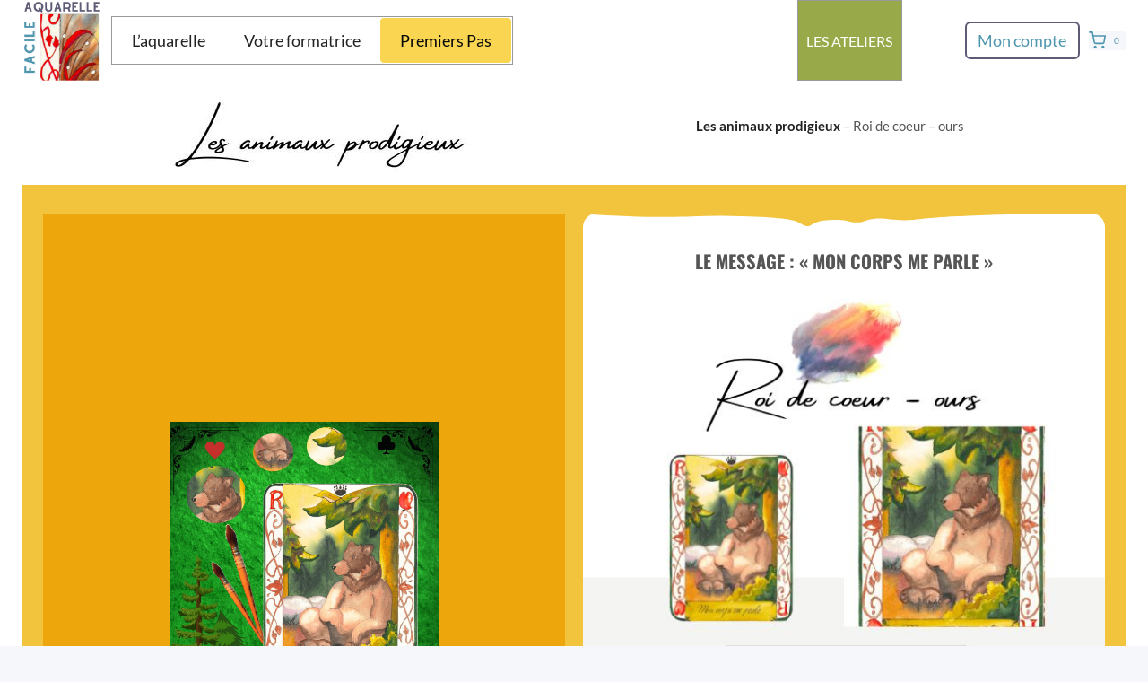

--- FILE ---
content_type: text/html; charset=UTF-8
request_url: https://apprendre-aquarelle-facile.com/les-animaux-prodigieux-roi-de-coeur-ours/
body_size: 47736
content:
<!doctype html>
<html lang="fr-FR" class="no-js" itemtype="https://schema.org/WebPage" itemscope>
<head>
<meta charset="UTF-8">
<meta name="viewport" content="width=device-width, initial-scale=1, minimum-scale=1">
<title>Tuto aquarelle : l'ours en roi de coeur.</title>
<meta name='robots' content='max-image-preview:large, max-snippet:-1, max-video-preview:-1' />
<style>img:is([sizes="auto" i], [sizes^="auto," i]) { contain-intrinsic-size: 3000px 1500px }</style>
<link rel="canonical" href="https://apprendre-aquarelle-facile.com/les-animaux-prodigieux-roi-de-coeur-ours/">
<meta name="description" content="Apprendre les volumes, couleurs pour illustrer un jeu de 32 cartes bien-être. Un ours brun, des sapins fondus, un ciel plein de lumière.">
<meta property="og:title" content="Tuto aquarelle : l&#039;ours en roi de coeur.">
<meta property="og:type" content="article">
<meta property="og:image" content="https://apprendre-aquarelle-facile.com/wp-content/uploads/2023/03/aquarelle-aimaux-prodigieux-helenevalentin-debutants.jpg">
<meta property="og:image:width" content="333">
<meta property="og:image:height" content="116">
<meta property="og:image:alt" content="titre-lesanimauxprodigieux">
<meta property="og:description" content="Apprendre les volumes, couleurs pour illustrer un jeu de 32 cartes bien-être. Un ours brun, des sapins fondus, un ciel plein de lumière.">
<meta property="og:url" content="https://apprendre-aquarelle-facile.com/les-animaux-prodigieux-roi-de-coeur-ours/">
<meta property="og:locale" content="fr_FR">
<meta property="og:site_name" content="Apprendre l&#039;aquarelle Facilement">
<meta property="article:published_time" content="2023-09-14T15:05:09+02:00">
<meta property="article:modified_time" content="2025-05-01T19:00:18+02:00">
<meta property="og:updated_time" content="2025-05-01T19:00:18+02:00">
<link rel='dns-prefetch' href='//applepay.cdn-apple.com' />
<link rel='dns-prefetch' href='//www.googletagmanager.com' />
<link rel='dns-prefetch' href='//fonts.googleapis.com' />
<link rel="alternate" type="application/rss+xml" title="Apprendre l&#039;aquarelle Facilement &raquo; Flux" href="https://apprendre-aquarelle-facile.com/feed/" />
<link rel="alternate" type="application/rss+xml" title="Apprendre l&#039;aquarelle Facilement &raquo; Flux des commentaires" href="https://apprendre-aquarelle-facile.com/comments/feed/" />
<script>document.documentElement.classList.remove( 'no-js' );</script>
<!-- <link rel='stylesheet' id='wooco-blocks-css' href='https://apprendre-aquarelle-facile.com/wp-content/plugins/wpc-composite-products/assets/css/blocks.css?ver=7.6.7' media='all' /> -->
<!-- <link rel='stylesheet' id='woosb-blocks-css' href='https://apprendre-aquarelle-facile.com/wp-content/plugins/woo-product-bundle/assets/css/blocks.css?ver=8.4.1' media='all' /> -->
<!-- <link rel='stylesheet' id='payplug-apple-pay-css' href='https://apprendre-aquarelle-facile.com/wp-content/plugins/payplug/assets/css/payplug-apple-pay.css?ver=2.15.0' media='all' /> -->
<!-- <link rel="preload" href="https://apprendre-aquarelle-facile.com/wp-includes/css/dist/block-library/style.min.css?ver=6.8.3" as="style" id="wp-block-library" media="all" onload="this.onload=null;this.rel='stylesheet'"> -->
<link rel="stylesheet" type="text/css" href="//apprendre-aquarelle-facile.com/wp-content/cache/wpfc-minified/8tkeux7x/hnvft.css" media="all"/><noscript><link rel='stylesheet' id='wp-block-library-css' href='https://apprendre-aquarelle-facile.com/wp-includes/css/dist/block-library/style.min.css?ver=6.8.3' media='all' />
</noscript><style id='classic-theme-styles-inline-css'>
/*! This file is auto-generated */
.wp-block-button__link{color:#fff;background-color:#32373c;border-radius:9999px;box-shadow:none;text-decoration:none;padding:calc(.667em + 2px) calc(1.333em + 2px);font-size:1.125em}.wp-block-file__button{background:#32373c;color:#fff;text-decoration:none}
</style>
<!-- <link rel='stylesheet' id='pwgc-wc-blocks-style-css' href='https://apprendre-aquarelle-facile.com/wp-content/plugins/pw-woocommerce-gift-cards/assets/css/blocks.css?ver=2.26' media='all' /> -->
<!-- <link rel="preload" href="https://apprendre-aquarelle-facile.com/wp-content/plugins/the-plus-addons-for-block-editor/assets/css/extra/fontawesome.min.css?ver=4.6.3" as="style" id="tpgb-fontawesome" media="all" onload="this.onload=null;this.rel='stylesheet'"> -->
<link rel="stylesheet" type="text/css" href="//apprendre-aquarelle-facile.com/wp-content/cache/wpfc-minified/8vwcdrbj/hnvft.css" media="all"/><noscript><link rel='stylesheet' id='tpgb-fontawesome-css' href='https://apprendre-aquarelle-facile.com/wp-content/plugins/the-plus-addons-for-block-editor/assets/css/extra/fontawesome.min.css?ver=4.6.3' media='all' />
</noscript><link rel='stylesheet' id='tpgb-gfonts-global-css' href='https://fonts.googleapis.com/css?family=Roboto%3A700%2C500%2C400&#038;subset=latin&#038;display=swap&#038;ver=4.6.3' media='all' />
<!-- <link rel='stylesheet' id='plus-global-css' href='https://apprendre-aquarelle-facile.com/wp-content/uploads/theplus_gutenberg/plus-global.css?ver=1765864936' media='all' /> -->
<link rel="stylesheet" type="text/css" href="//apprendre-aquarelle-facile.com/wp-content/cache/wpfc-minified/6wamiqww/hnvft.css" media="all"/>
<style id='global-styles-inline-css'>
:root{--wp--preset--aspect-ratio--square: 1;--wp--preset--aspect-ratio--4-3: 4/3;--wp--preset--aspect-ratio--3-4: 3/4;--wp--preset--aspect-ratio--3-2: 3/2;--wp--preset--aspect-ratio--2-3: 2/3;--wp--preset--aspect-ratio--16-9: 16/9;--wp--preset--aspect-ratio--9-16: 9/16;--wp--preset--color--black: #000000;--wp--preset--color--cyan-bluish-gray: #abb8c3;--wp--preset--color--white: #ffffff;--wp--preset--color--pale-pink: #f78da7;--wp--preset--color--vivid-red: #cf2e2e;--wp--preset--color--luminous-vivid-orange: #ff6900;--wp--preset--color--luminous-vivid-amber: #fcb900;--wp--preset--color--light-green-cyan: #7bdcb5;--wp--preset--color--vivid-green-cyan: #00d084;--wp--preset--color--pale-cyan-blue: #8ed1fc;--wp--preset--color--vivid-cyan-blue: #0693e3;--wp--preset--color--vivid-purple: #9b51e0;--wp--preset--color--theme-palette-1: var(--global-palette1);--wp--preset--color--theme-palette-2: var(--global-palette2);--wp--preset--color--theme-palette-3: var(--global-palette3);--wp--preset--color--theme-palette-4: var(--global-palette4);--wp--preset--color--theme-palette-5: var(--global-palette5);--wp--preset--color--theme-palette-6: var(--global-palette6);--wp--preset--color--theme-palette-7: var(--global-palette7);--wp--preset--color--theme-palette-8: var(--global-palette8);--wp--preset--color--theme-palette-9: var(--global-palette9);--wp--preset--color--theme-palette-10: var(--global-palette10);--wp--preset--color--theme-palette-11: var(--global-palette11);--wp--preset--color--theme-palette-12: var(--global-palette12);--wp--preset--color--theme-palette-13: var(--global-palette13);--wp--preset--color--theme-palette-14: var(--global-palette14);--wp--preset--color--theme-palette-15: var(--global-palette15);--wp--preset--gradient--vivid-cyan-blue-to-vivid-purple: linear-gradient(135deg,rgba(6,147,227,1) 0%,rgb(155,81,224) 100%);--wp--preset--gradient--light-green-cyan-to-vivid-green-cyan: linear-gradient(135deg,rgb(122,220,180) 0%,rgb(0,208,130) 100%);--wp--preset--gradient--luminous-vivid-amber-to-luminous-vivid-orange: linear-gradient(135deg,rgba(252,185,0,1) 0%,rgba(255,105,0,1) 100%);--wp--preset--gradient--luminous-vivid-orange-to-vivid-red: linear-gradient(135deg,rgba(255,105,0,1) 0%,rgb(207,46,46) 100%);--wp--preset--gradient--very-light-gray-to-cyan-bluish-gray: linear-gradient(135deg,rgb(238,238,238) 0%,rgb(169,184,195) 100%);--wp--preset--gradient--cool-to-warm-spectrum: linear-gradient(135deg,rgb(74,234,220) 0%,rgb(151,120,209) 20%,rgb(207,42,186) 40%,rgb(238,44,130) 60%,rgb(251,105,98) 80%,rgb(254,248,76) 100%);--wp--preset--gradient--blush-light-purple: linear-gradient(135deg,rgb(255,206,236) 0%,rgb(152,150,240) 100%);--wp--preset--gradient--blush-bordeaux: linear-gradient(135deg,rgb(254,205,165) 0%,rgb(254,45,45) 50%,rgb(107,0,62) 100%);--wp--preset--gradient--luminous-dusk: linear-gradient(135deg,rgb(255,203,112) 0%,rgb(199,81,192) 50%,rgb(65,88,208) 100%);--wp--preset--gradient--pale-ocean: linear-gradient(135deg,rgb(255,245,203) 0%,rgb(182,227,212) 50%,rgb(51,167,181) 100%);--wp--preset--gradient--electric-grass: linear-gradient(135deg,rgb(202,248,128) 0%,rgb(113,206,126) 100%);--wp--preset--gradient--midnight: linear-gradient(135deg,rgb(2,3,129) 0%,rgb(40,116,252) 100%);--wp--preset--font-size--small: var(--global-font-size-small);--wp--preset--font-size--medium: var(--global-font-size-medium);--wp--preset--font-size--large: var(--global-font-size-large);--wp--preset--font-size--x-large: 42px;--wp--preset--font-size--larger: var(--global-font-size-larger);--wp--preset--font-size--xxlarge: var(--global-font-size-xxlarge);--wp--preset--spacing--20: 0.44rem;--wp--preset--spacing--30: 0.67rem;--wp--preset--spacing--40: 1rem;--wp--preset--spacing--50: 1.5rem;--wp--preset--spacing--60: 2.25rem;--wp--preset--spacing--70: 3.38rem;--wp--preset--spacing--80: 5.06rem;--wp--preset--shadow--natural: 6px 6px 9px rgba(0, 0, 0, 0.2);--wp--preset--shadow--deep: 12px 12px 50px rgba(0, 0, 0, 0.4);--wp--preset--shadow--sharp: 6px 6px 0px rgba(0, 0, 0, 0.2);--wp--preset--shadow--outlined: 6px 6px 0px -3px rgba(255, 255, 255, 1), 6px 6px rgba(0, 0, 0, 1);--wp--preset--shadow--crisp: 6px 6px 0px rgba(0, 0, 0, 1);}:where(.is-layout-flex){gap: 0.5em;}:where(.is-layout-grid){gap: 0.5em;}body .is-layout-flex{display: flex;}.is-layout-flex{flex-wrap: wrap;align-items: center;}.is-layout-flex > :is(*, div){margin: 0;}body .is-layout-grid{display: grid;}.is-layout-grid > :is(*, div){margin: 0;}:where(.wp-block-columns.is-layout-flex){gap: 2em;}:where(.wp-block-columns.is-layout-grid){gap: 2em;}:where(.wp-block-post-template.is-layout-flex){gap: 1.25em;}:where(.wp-block-post-template.is-layout-grid){gap: 1.25em;}.has-black-color{color: var(--wp--preset--color--black) !important;}.has-cyan-bluish-gray-color{color: var(--wp--preset--color--cyan-bluish-gray) !important;}.has-white-color{color: var(--wp--preset--color--white) !important;}.has-pale-pink-color{color: var(--wp--preset--color--pale-pink) !important;}.has-vivid-red-color{color: var(--wp--preset--color--vivid-red) !important;}.has-luminous-vivid-orange-color{color: var(--wp--preset--color--luminous-vivid-orange) !important;}.has-luminous-vivid-amber-color{color: var(--wp--preset--color--luminous-vivid-amber) !important;}.has-light-green-cyan-color{color: var(--wp--preset--color--light-green-cyan) !important;}.has-vivid-green-cyan-color{color: var(--wp--preset--color--vivid-green-cyan) !important;}.has-pale-cyan-blue-color{color: var(--wp--preset--color--pale-cyan-blue) !important;}.has-vivid-cyan-blue-color{color: var(--wp--preset--color--vivid-cyan-blue) !important;}.has-vivid-purple-color{color: var(--wp--preset--color--vivid-purple) !important;}.has-black-background-color{background-color: var(--wp--preset--color--black) !important;}.has-cyan-bluish-gray-background-color{background-color: var(--wp--preset--color--cyan-bluish-gray) !important;}.has-white-background-color{background-color: var(--wp--preset--color--white) !important;}.has-pale-pink-background-color{background-color: var(--wp--preset--color--pale-pink) !important;}.has-vivid-red-background-color{background-color: var(--wp--preset--color--vivid-red) !important;}.has-luminous-vivid-orange-background-color{background-color: var(--wp--preset--color--luminous-vivid-orange) !important;}.has-luminous-vivid-amber-background-color{background-color: var(--wp--preset--color--luminous-vivid-amber) !important;}.has-light-green-cyan-background-color{background-color: var(--wp--preset--color--light-green-cyan) !important;}.has-vivid-green-cyan-background-color{background-color: var(--wp--preset--color--vivid-green-cyan) !important;}.has-pale-cyan-blue-background-color{background-color: var(--wp--preset--color--pale-cyan-blue) !important;}.has-vivid-cyan-blue-background-color{background-color: var(--wp--preset--color--vivid-cyan-blue) !important;}.has-vivid-purple-background-color{background-color: var(--wp--preset--color--vivid-purple) !important;}.has-black-border-color{border-color: var(--wp--preset--color--black) !important;}.has-cyan-bluish-gray-border-color{border-color: var(--wp--preset--color--cyan-bluish-gray) !important;}.has-white-border-color{border-color: var(--wp--preset--color--white) !important;}.has-pale-pink-border-color{border-color: var(--wp--preset--color--pale-pink) !important;}.has-vivid-red-border-color{border-color: var(--wp--preset--color--vivid-red) !important;}.has-luminous-vivid-orange-border-color{border-color: var(--wp--preset--color--luminous-vivid-orange) !important;}.has-luminous-vivid-amber-border-color{border-color: var(--wp--preset--color--luminous-vivid-amber) !important;}.has-light-green-cyan-border-color{border-color: var(--wp--preset--color--light-green-cyan) !important;}.has-vivid-green-cyan-border-color{border-color: var(--wp--preset--color--vivid-green-cyan) !important;}.has-pale-cyan-blue-border-color{border-color: var(--wp--preset--color--pale-cyan-blue) !important;}.has-vivid-cyan-blue-border-color{border-color: var(--wp--preset--color--vivid-cyan-blue) !important;}.has-vivid-purple-border-color{border-color: var(--wp--preset--color--vivid-purple) !important;}.has-vivid-cyan-blue-to-vivid-purple-gradient-background{background: var(--wp--preset--gradient--vivid-cyan-blue-to-vivid-purple) !important;}.has-light-green-cyan-to-vivid-green-cyan-gradient-background{background: var(--wp--preset--gradient--light-green-cyan-to-vivid-green-cyan) !important;}.has-luminous-vivid-amber-to-luminous-vivid-orange-gradient-background{background: var(--wp--preset--gradient--luminous-vivid-amber-to-luminous-vivid-orange) !important;}.has-luminous-vivid-orange-to-vivid-red-gradient-background{background: var(--wp--preset--gradient--luminous-vivid-orange-to-vivid-red) !important;}.has-very-light-gray-to-cyan-bluish-gray-gradient-background{background: var(--wp--preset--gradient--very-light-gray-to-cyan-bluish-gray) !important;}.has-cool-to-warm-spectrum-gradient-background{background: var(--wp--preset--gradient--cool-to-warm-spectrum) !important;}.has-blush-light-purple-gradient-background{background: var(--wp--preset--gradient--blush-light-purple) !important;}.has-blush-bordeaux-gradient-background{background: var(--wp--preset--gradient--blush-bordeaux) !important;}.has-luminous-dusk-gradient-background{background: var(--wp--preset--gradient--luminous-dusk) !important;}.has-pale-ocean-gradient-background{background: var(--wp--preset--gradient--pale-ocean) !important;}.has-electric-grass-gradient-background{background: var(--wp--preset--gradient--electric-grass) !important;}.has-midnight-gradient-background{background: var(--wp--preset--gradient--midnight) !important;}.has-small-font-size{font-size: var(--wp--preset--font-size--small) !important;}.has-medium-font-size{font-size: var(--wp--preset--font-size--medium) !important;}.has-large-font-size{font-size: var(--wp--preset--font-size--large) !important;}.has-x-large-font-size{font-size: var(--wp--preset--font-size--x-large) !important;}
:where(.wp-block-post-template.is-layout-flex){gap: 1.25em;}:where(.wp-block-post-template.is-layout-grid){gap: 1.25em;}
:where(.wp-block-columns.is-layout-flex){gap: 2em;}:where(.wp-block-columns.is-layout-grid){gap: 2em;}
:root :where(.wp-block-pullquote){font-size: 1.5em;line-height: 1.6;}
</style>
<!-- <link rel='stylesheet' id='cookie-notice-front-css' href='https://apprendre-aquarelle-facile.com/wp-content/plugins/cookie-notice/css/front.min.css?ver=2.5.11' media='all' /> -->
<!-- <link rel='stylesheet' id='namaste-css-css' href='https://apprendre-aquarelle-facile.com/wp-content/plugins/namaste-lms/css/main.css?v=1.2&#038;ver=6.8.3' media='all' /> -->
<!-- <link rel='stylesheet' id='qubely-bundle-css' href='https://apprendre-aquarelle-facile.com/wp-content/plugins/qubely/assets/css/qubely.bundle.min.css?ver=1.8.14' media='all' /> -->
<!-- <link rel='stylesheet' id='qubely-font-awesome-css' href='https://apprendre-aquarelle-facile.com/wp-content/plugins/qubely/assets/css/font-awesome.min.css?ver=1.8.14' media='all' /> -->
<!-- <link rel='stylesheet' id='qubely-post-15865-css' href='https://apprendre-aquarelle-facile.com/wp-content/uploads/qubely/qubely-css-15865.css?ver=1.8.14' media='all' /> -->
<link rel="stylesheet" type="text/css" href="//apprendre-aquarelle-facile.com/wp-content/cache/wpfc-minified/144zssiz/hnvhl.css" media="all"/>
<style id='woocommerce-inline-inline-css'>
.woocommerce form .form-row .required { visibility: visible; }
</style>
<!-- <link rel='stylesheet' id='wooco-frontend-css' href='https://apprendre-aquarelle-facile.com/wp-content/plugins/wpc-composite-products/assets/css/frontend.css?ver=7.6.7' media='all' /> -->
<!-- <link rel='stylesheet' id='woosb-frontend-css' href='https://apprendre-aquarelle-facile.com/wp-content/plugins/woo-product-bundle/assets/css/frontend.css?ver=8.4.1' media='all' /> -->
<!-- <link rel='stylesheet' id='kadence-global-css' href='https://apprendre-aquarelle-facile.com/wp-content/themes/kadence/assets/css/global.min.css?ver=1.4.2' media='all' /> -->
<link rel="stylesheet" type="text/css" href="//apprendre-aquarelle-facile.com/wp-content/cache/wpfc-minified/7xykxsmc/hnvft.css" media="all"/>
<style id='kadence-global-inline-css'>
/* Kadence Base CSS */
:root{--global-palette1:#222222;--global-palette2:#ff5757;--global-palette3:#5e5b76;--global-palette4:#4d96ae;--global-palette5:#555555;--global-palette6:#ff6596;--global-palette7:#fdd6fc;--global-palette8:#f5f7fa;--global-palette9:#ffffff;--global-palette10:oklch(from var(--global-palette1) calc(l + 0.10 * (1 - l)) calc(c * 1.00) calc(h + 180) / 100%);--global-palette11:#13612e;--global-palette12:#1159af;--global-palette13:#b82105;--global-palette14:#f7630c;--global-palette15:#f5a524;--global-palette9rgb:255, 255, 255;--global-palette-highlight:var(--global-palette1);--global-palette-highlight-alt:var(--global-palette5);--global-palette-highlight-alt2:var(--global-palette9);--global-palette-btn-bg:var(--global-palette4);--global-palette-btn-bg-hover:var(--global-palette3);--global-palette-btn:#ffffff;--global-palette-btn-hover:#ffffff;--global-palette-btn-sec-bg:var(--global-palette7);--global-palette-btn-sec-bg-hover:var(--global-palette2);--global-palette-btn-sec:var(--global-palette3);--global-palette-btn-sec-hover:var(--global-palette9);--global-body-font-family:Lato, var(--global-fallback-font);--global-heading-font-family:Oswald, var(--global-fallback-font);--global-primary-nav-font-family:inherit;--global-fallback-font:sans-serif;--global-display-fallback-font:sans-serif;--global-content-width:1400px;--global-content-wide-width:calc(1400px + 230px);--global-content-narrow-width:1000px;--global-content-edge-padding:1.5rem;--global-content-boxed-padding:2rem;--global-calc-content-width:calc(1400px - var(--global-content-edge-padding) - var(--global-content-edge-padding) );--wp--style--global--content-size:var(--global-calc-content-width);}.wp-site-blocks{--global-vw:calc( 100vw - ( 0.5 * var(--scrollbar-offset)));}body{background:var(--global-palette8);}body, input, select, optgroup, textarea{font-style:normal;font-weight:normal;font-size:17px;line-height:1.6;font-family:var(--global-body-font-family);color:var(--global-palette4);}.content-bg, body.content-style-unboxed .site{background:var(--global-palette9);}h1,h2,h3,h4,h5,h6{font-family:var(--global-heading-font-family);}h1{font-style:normal;font-weight:700;font-size:34px;line-height:1.5;color:var(--global-palette3);}h2{font-weight:700;font-size:28px;line-height:1.5;color:var(--global-palette3);}h3{font-weight:700;font-size:24px;line-height:1.5;color:var(--global-palette3);}h4{font-style:normal;font-weight:normal;font-size:22px;line-height:1.5;color:var(--global-palette4);}h5{font-style:normal;font-weight:normal;font-size:20px;line-height:1.5;color:var(--global-palette4);}h6{font-style:normal;font-weight:normal;font-size:18px;line-height:1.5;color:var(--global-palette5);}.entry-hero .kadence-breadcrumbs{max-width:1400px;}.site-container, .site-header-row-layout-contained, .site-footer-row-layout-contained, .entry-hero-layout-contained, .comments-area, .alignfull > .wp-block-cover__inner-container, .alignwide > .wp-block-cover__inner-container{max-width:var(--global-content-width);}.content-width-narrow .content-container.site-container, .content-width-narrow .hero-container.site-container{max-width:var(--global-content-narrow-width);}@media all and (min-width: 1630px){.wp-site-blocks .content-container  .alignwide{margin-left:-115px;margin-right:-115px;width:unset;max-width:unset;}}@media all and (min-width: 1260px){.content-width-narrow .wp-site-blocks .content-container .alignwide{margin-left:-130px;margin-right:-130px;width:unset;max-width:unset;}}.content-style-boxed .wp-site-blocks .entry-content .alignwide{margin-left:calc( -1 * var( --global-content-boxed-padding ) );margin-right:calc( -1 * var( --global-content-boxed-padding ) );}.content-area{margin-top:5rem;margin-bottom:5rem;}@media all and (max-width: 1024px){.content-area{margin-top:3rem;margin-bottom:3rem;}}@media all and (max-width: 767px){.content-area{margin-top:2rem;margin-bottom:2rem;}}@media all and (max-width: 1024px){:root{--global-content-boxed-padding:2rem;}}@media all and (max-width: 767px){:root{--global-content-boxed-padding:1.5rem;}}.entry-content-wrap{padding:2rem;}@media all and (max-width: 1024px){.entry-content-wrap{padding:2rem;}}@media all and (max-width: 767px){.entry-content-wrap{padding:1.5rem;}}.entry.single-entry{box-shadow:0px 15px 15px -10px rgba(0,0,0,0.05);}.entry.loop-entry{box-shadow:0px 15px 15px -10px rgba(0,0,0,0.05);}.loop-entry .entry-content-wrap{padding:2rem;}@media all and (max-width: 1024px){.loop-entry .entry-content-wrap{padding:2rem;}}@media all and (max-width: 767px){.loop-entry .entry-content-wrap{padding:1.5rem;}}button, .button, .wp-block-button__link, input[type="button"], input[type="reset"], input[type="submit"], .fl-button, .elementor-button-wrapper .elementor-button, .wc-block-components-checkout-place-order-button, .wc-block-cart__submit{box-shadow:1px 1px 1px -7px var(--global-palette4);}button:hover, button:focus, button:active, .button:hover, .button:focus, .button:active, .wp-block-button__link:hover, .wp-block-button__link:focus, .wp-block-button__link:active, input[type="button"]:hover, input[type="button"]:focus, input[type="button"]:active, input[type="reset"]:hover, input[type="reset"]:focus, input[type="reset"]:active, input[type="submit"]:hover, input[type="submit"]:focus, input[type="submit"]:active, .elementor-button-wrapper .elementor-button:hover, .elementor-button-wrapper .elementor-button:focus, .elementor-button-wrapper .elementor-button:active, .wc-block-cart__submit:hover{box-shadow:0px 15px 25px -7px rgba(0,0,0,0.1);}.kb-button.kb-btn-global-outline.kb-btn-global-inherit{padding-top:calc(px - 2px);padding-right:calc(px - 2px);padding-bottom:calc(px - 2px);padding-left:calc(px - 2px);}@media all and (min-width: 1025px){.transparent-header .entry-hero .entry-hero-container-inner{padding-top:0px;}}@media all and (max-width: 1024px){.mobile-transparent-header .entry-hero .entry-hero-container-inner{padding-top:0px;}}@media all and (max-width: 767px){.mobile-transparent-header .entry-hero .entry-hero-container-inner{padding-top:0px;}}#kt-scroll-up-reader, #kt-scroll-up{border-radius:0px 0px 0px 0px;bottom:30px;font-size:1.2em;padding:0.4em 0.4em 0.4em 0.4em;}#kt-scroll-up-reader.scroll-up-side-right, #kt-scroll-up.scroll-up-side-right{right:30px;}#kt-scroll-up-reader.scroll-up-side-left, #kt-scroll-up.scroll-up-side-left{left:30px;}.wp-site-blocks .page-title h1{font-style:normal;}.entry-hero.page-hero-section .entry-header{min-height:200px;}
/* Kadence Header CSS */
@media all and (max-width: 1024px){.mobile-transparent-header #masthead{position:absolute;left:0px;right:0px;z-index:100;}.kadence-scrollbar-fixer.mobile-transparent-header #masthead{right:var(--scrollbar-offset,0);}.mobile-transparent-header #masthead, .mobile-transparent-header .site-top-header-wrap .site-header-row-container-inner, .mobile-transparent-header .site-main-header-wrap .site-header-row-container-inner, .mobile-transparent-header .site-bottom-header-wrap .site-header-row-container-inner{background:transparent;}.site-header-row-tablet-layout-fullwidth, .site-header-row-tablet-layout-standard{padding:0px;}}@media all and (min-width: 1025px){.transparent-header #masthead{position:absolute;left:0px;right:0px;z-index:100;}.transparent-header.kadence-scrollbar-fixer #masthead{right:var(--scrollbar-offset,0);}.transparent-header #masthead, .transparent-header .site-top-header-wrap .site-header-row-container-inner, .transparent-header .site-main-header-wrap .site-header-row-container-inner, .transparent-header .site-bottom-header-wrap .site-header-row-container-inner{background:transparent;}}.site-branding a.brand img{max-width:90px;}.site-branding a.brand img.svg-logo-image{width:90px;}.site-branding{padding:0px 0px 0px 0px;}#masthead, #masthead .kadence-sticky-header.item-is-fixed:not(.item-at-start):not(.site-header-row-container):not(.site-main-header-wrap), #masthead .kadence-sticky-header.item-is-fixed:not(.item-at-start) > .site-header-row-container-inner{background:var(--global-palette9);}.site-top-header-wrap .site-header-row-container-inner{background:var(--global-palette9);}.site-top-header-inner-wrap{min-height:0px;}.header-navigation[class*="header-navigation-style-underline"] .header-menu-container.primary-menu-container>ul>li>a:after{width:calc( 100% - 2.4em);}.main-navigation .primary-menu-container > ul > li.menu-item > a{padding-left:calc(2.4em / 2);padding-right:calc(2.4em / 2);padding-top:0.6em;padding-bottom:0.6em;color:var(--global-palette1);background:rgba(255,255,255,0.8);}.main-navigation .primary-menu-container > ul > li.menu-item .dropdown-nav-special-toggle{right:calc(2.4em / 2);}.main-navigation .primary-menu-container > ul li.menu-item > a{font-style:normal;font-size:18px;}.main-navigation .primary-menu-container > ul > li.menu-item > a:hover{color:var(--global-palette-highlight);}.main-navigation .primary-menu-container > ul > li.menu-item.current-menu-item > a{color:var(--global-palette4);}.header-navigation[class*="header-navigation-style-underline"] .header-menu-container.secondary-menu-container>ul>li>a:after{width:calc( 100% - 1.2em);}.secondary-navigation .secondary-menu-container > ul > li.menu-item > a{padding-left:calc(1.2em / 2);padding-right:calc(1.2em / 2);color:var(--global-palette9);background:rgba(132,152,37,0.83);}.secondary-navigation .primary-menu-container > ul > li.menu-item .dropdown-nav-special-toggle{right:calc(1.2em / 2);}.secondary-navigation .secondary-menu-container > ul li.menu-item > a{font-style:normal;font-weight:normal;font-size:16px;text-transform:uppercase;}.secondary-navigation .secondary-menu-container > ul > li.menu-item > a:hover{color:var(--global-palette8);background:#849825;}.secondary-navigation .secondary-menu-container > ul > li.menu-item.current-menu-item > a{color:var(--global-palette5);background:var(--global-palette8);}.header-navigation .header-menu-container ul ul.sub-menu, .header-navigation .header-menu-container ul ul.submenu{background:var(--global-palette3);box-shadow:0px 2px 13px 0px rgba(0,0,0,0.1);}.header-navigation .header-menu-container ul ul li.menu-item, .header-menu-container ul.menu > li.kadence-menu-mega-enabled > ul > li.menu-item > a{border-bottom:1px solid rgba(255,255,255,0.1);border-radius:0px 0px 0px 0px;}.header-navigation .header-menu-container ul ul li.menu-item > a{width:200px;padding-top:1em;padding-bottom:1em;color:var(--global-palette8);font-size:12px;}.header-navigation .header-menu-container ul ul li.menu-item > a:hover{color:var(--global-palette9);background:var(--global-palette4);border-radius:0px 0px 0px 0px;}.header-navigation .header-menu-container ul ul li.menu-item.current-menu-item > a{color:var(--global-palette9);background:var(--global-palette4);border-radius:0px 0px 0px 0px;}.mobile-toggle-open-container .menu-toggle-open, .mobile-toggle-open-container .menu-toggle-open:focus{background:var(--global-palette9);color:var(--global-palette4);padding:0.4em 0.6em 0.4em 0.6em;font-size:14px;}.mobile-toggle-open-container .menu-toggle-open.menu-toggle-style-bordered{border:1px none currentColor;}.mobile-toggle-open-container .menu-toggle-open .menu-toggle-icon{font-size:20px;}.mobile-toggle-open-container .menu-toggle-open:hover, .mobile-toggle-open-container .menu-toggle-open:focus-visible{color:var(--global-palette3);background:var(--global-palette9);}.mobile-navigation ul li{font-style:normal;font-size:16px;}.mobile-navigation ul li a{padding-top:1em;padding-bottom:1em;}.mobile-navigation ul li > a, .mobile-navigation ul li.menu-item-has-children > .drawer-nav-drop-wrap{color:var(--global-palette1);}.mobile-navigation ul li.current-menu-item > a, .mobile-navigation ul li.current-menu-item.menu-item-has-children > .drawer-nav-drop-wrap{color:var(--global-palette3);}.mobile-navigation ul li.menu-item-has-children .drawer-nav-drop-wrap, .mobile-navigation ul li:not(.menu-item-has-children) a{border-bottom:0px solid rgba(255,255,255,0.1);}.mobile-navigation:not(.drawer-navigation-parent-toggle-true) ul li.menu-item-has-children .drawer-nav-drop-wrap button{border-left:0px solid rgba(255,255,255,0.1);}#mobile-drawer .drawer-inner, #mobile-drawer.popup-drawer-layout-fullwidth.popup-drawer-animation-slice .pop-portion-bg, #mobile-drawer.popup-drawer-layout-fullwidth.popup-drawer-animation-slice.pop-animated.show-drawer .drawer-inner{background:var(--global-palette8);}#mobile-drawer .drawer-header .drawer-toggle{padding:0.6em 0.15em 0.6em 0.15em;font-size:24px;}#mobile-drawer .drawer-header .drawer-toggle, #mobile-drawer .drawer-header .drawer-toggle:focus{color:var(--global-palette3);}#mobile-drawer .drawer-header .drawer-toggle:hover, #mobile-drawer .drawer-header .drawer-toggle:focus:hover{color:var(--global-palette4);}#main-header .header-button{font-style:normal;font-size:18px;margin:0px 0px 0px 60px;border-radius:6px 6px 6px 6px;background:var(--global-palette4);border:2px solid currentColor;border-color:var(--global-palette3);box-shadow:0px 0px 0px -7px rgba(0,0,0,0);}#main-header .header-button.button-size-custom{padding:10px 28px 10px 32px;}#main-header .header-button:hover{background:var(--global-palette3);border-color:var(--global-palette4);box-shadow:0px 15px 25px -7px rgba(0,0,0,0.1);}.site-header-item .header-cart-wrap .header-cart-inner-wrap .header-cart-button{background:var(--global-palette8);}.header-cart-wrap .header-cart-button .header-cart-total{background:var(--global-palette8);}.header-mobile-cart-wrap .header-cart-inner-wrap .header-cart-button{background:var(--global-palette9);color:var(--global-palette1);padding:4px 4px 4px 4px;}.header-mobile-cart-wrap .header-cart-button .header-cart-total{background:var(--global-palette8);color:var(--global-palette2);}.header-mobile-cart-wrap .header-cart-inner-wrap .header-cart-button:hover{background:var(--global-palette8);color:var(--global-palette5);}.header-mobile-cart-wrap .header-cart-button:hover .header-cart-total{background:var(--global-palette8);color:var(--global-palette5);}.header-mobile-cart-wrap .header-cart-button .kadence-svg-iconset{font-size:1.6em;}.mobile-header-button-wrap .mobile-header-button-inner-wrap .mobile-header-button{margin:20px 0px 0px 0px;border:2px none transparent;box-shadow:0px 0px 0px -7px rgba(0,0,0,0);}.mobile-header-button-wrap .mobile-header-button-inner-wrap .mobile-header-button:hover{box-shadow:0px 15px 25px -7px rgba(0,0,0,0.1);}.mobile-html{font-style:normal;text-transform:uppercase;color:var(--global-palette5);margin:0px 0px 0px 0px;}.mobile-html a{color:var(--global-palette8);}.mobile-html a:hover{color:var(--global-palette9);}
/* Kadence Footer CSS */
#colophon{background:var(--global-palette4);}.site-top-footer-wrap .site-footer-row-container-inner{background:var(--global-palette8);font-style:normal;color:var(--global-palette5);}.site-footer .site-top-footer-wrap a:not(.button):not(.wp-block-button__link):not(.wp-element-button){color:var(--global-palette8);}.site-footer .site-top-footer-wrap a:not(.button):not(.wp-block-button__link):not(.wp-element-button):hover{color:var(--global-palette9);}.site-top-footer-inner-wrap{padding-top:40px;padding-bottom:4px;grid-column-gap:60px;grid-row-gap:60px;}.site-top-footer-inner-wrap .widget{margin-bottom:30px;}.site-top-footer-inner-wrap .widget-area .widget-title{font-style:normal;text-transform:capitalize;color:var(--global-palette8);}.site-top-footer-inner-wrap .site-footer-section:not(:last-child):after{border-right:0px none transparent;right:calc(-60px / 2);}
/* Kadence Woo CSS */
.entry-hero.product-hero-section .entry-header{min-height:200px;}.product-title .single-category{font-weight:700;font-size:32px;line-height:1.5;color:var(--global-palette3);}.wp-site-blocks .product-hero-section .extra-title{font-weight:700;font-size:32px;line-height:1.5;}.woocommerce div.product .product_title{font-style:normal;font-size:26px;text-transform:uppercase;}.entry-hero.product-archive-hero-section .entry-header{min-height:120px;}.woocommerce ul.products li.product .product-details .price, .wc-block-grid__products .wc-block-grid__product .wc-block-grid__product-price{font-style:normal;font-weight:700;font-size:18px;letter-spacing:0.2em;}.woocommerce ul.products.woo-archive-btn-button .product-action-wrap .button:not(.kb-button), .woocommerce ul.products li.woo-archive-btn-button .button:not(.kb-button), .wc-block-grid__product.woo-archive-btn-button .product-details .wc-block-grid__product-add-to-cart .wp-block-button__link{border:2px none transparent;box-shadow:0px 0px 0px 0px rgba(0,0,0,0.0);}.woocommerce ul.products.woo-archive-btn-button .product-action-wrap .button:not(.kb-button):hover, .woocommerce ul.products li.woo-archive-btn-button .button:not(.kb-button):hover, .wc-block-grid__product.woo-archive-btn-button .product-details .wc-block-grid__product-add-to-cart .wp-block-button__link:hover{box-shadow:0px 0px 0px 0px rgba(0,0,0,0);}
</style>
<!-- <link rel='stylesheet' id='kadence-header-css' href='https://apprendre-aquarelle-facile.com/wp-content/themes/kadence/assets/css/header.min.css?ver=1.4.2' media='all' /> -->
<!-- <link rel='stylesheet' id='kadence-content-css' href='https://apprendre-aquarelle-facile.com/wp-content/themes/kadence/assets/css/content.min.css?ver=1.4.2' media='all' /> -->
<!-- <link rel='stylesheet' id='kadence-woocommerce-css' href='https://apprendre-aquarelle-facile.com/wp-content/themes/kadence/assets/css/woocommerce.min.css?ver=1.4.2' media='all' /> -->
<!-- <link rel='stylesheet' id='kadence-footer-css' href='https://apprendre-aquarelle-facile.com/wp-content/themes/kadence/assets/css/footer.min.css?ver=1.4.2' media='all' /> -->
<!-- <link rel='stylesheet' id='kadence-blocks-image-css' href='https://apprendre-aquarelle-facile.com/wp-content/plugins/kadence-blocks/dist/style-blocks-image.css?ver=3.5.29' media='all' /> -->
<link rel="stylesheet" type="text/css" href="//apprendre-aquarelle-facile.com/wp-content/cache/wpfc-minified/jxgb1glb/hnvft.css" media="all"/>
<style id='kadence-blocks-advancedheading-inline-css'>
.wp-block-kadence-advancedheading mark{background:transparent;border-style:solid;border-width:0}.wp-block-kadence-advancedheading mark.kt-highlight{color:#f76a0c;}.kb-adv-heading-icon{display: inline-flex;justify-content: center;align-items: center;} .is-layout-constrained > .kb-advanced-heading-link {display: block;}.single-content .kadence-advanced-heading-wrapper h1, .single-content .kadence-advanced-heading-wrapper h2, .single-content .kadence-advanced-heading-wrapper h3, .single-content .kadence-advanced-heading-wrapper h4, .single-content .kadence-advanced-heading-wrapper h5, .single-content .kadence-advanced-heading-wrapper h6 {margin: 1.5em 0 .5em;}.single-content .kadence-advanced-heading-wrapper+* { margin-top:0;}.kb-screen-reader-text{position:absolute;width:1px;height:1px;padding:0;margin:-1px;overflow:hidden;clip:rect(0,0,0,0);}
</style>
<!-- <link rel='stylesheet' id='kadence-blocks-rowlayout-css' href='https://apprendre-aquarelle-facile.com/wp-content/plugins/kadence-blocks/dist/style-blocks-rowlayout.css?ver=3.5.29' media='all' /> -->
<!-- <link rel='stylesheet' id='kadence-blocks-column-css' href='https://apprendre-aquarelle-facile.com/wp-content/plugins/kadence-blocks/dist/style-blocks-column.css?ver=3.5.29' media='all' /> -->
<!-- <link rel='stylesheet' id='kadence-blocks-spacer-css' href='https://apprendre-aquarelle-facile.com/wp-content/plugins/kadence-blocks/dist/style-blocks-spacer.css?ver=3.5.29' media='all' /> -->
<link rel="stylesheet" type="text/css" href="//apprendre-aquarelle-facile.com/wp-content/cache/wpfc-minified/f1pyzdw9/hnvft.css" media="all"/>
<style id='kadence-blocks-global-variables-inline-css'>
:root {--global-kb-font-size-sm:clamp(0.8rem, 0.73rem + 0.217vw, 0.9rem);--global-kb-font-size-md:clamp(1.1rem, 0.995rem + 0.326vw, 1.25rem);--global-kb-font-size-lg:clamp(1.75rem, 1.576rem + 0.543vw, 2rem);--global-kb-font-size-xl:clamp(2.25rem, 1.728rem + 1.63vw, 3rem);--global-kb-font-size-xxl:clamp(2.5rem, 1.456rem + 3.26vw, 4rem);--global-kb-font-size-xxxl:clamp(2.75rem, 0.489rem + 7.065vw, 6rem);}
</style>
<style id='kadence_blocks_css-inline-css'>
.kb-image15865_54818f-77 .kb-image-has-overlay:after{opacity:0.3;}.wp-block-kadence-advancedheading.kt-adv-heading15865_a3d7ac-a2, .wp-block-kadence-advancedheading.kt-adv-heading15865_a3d7ac-a2[data-kb-block="kb-adv-heading15865_a3d7ac-a2"]{display:block;margin-top:38px;margin-bottom:12px;text-align:center;font-size:1.2vw;}.wp-block-kadence-advancedheading.kt-adv-heading15865_a3d7ac-a2 mark.kt-highlight, .wp-block-kadence-advancedheading.kt-adv-heading15865_a3d7ac-a2[data-kb-block="kb-adv-heading15865_a3d7ac-a2"] mark.kt-highlight{-webkit-box-decoration-break:clone;box-decoration-break:clone;}.kb-row-layout-wrap.wp-block-kadence-rowlayout.kb-row-layout-id15865_863160-93{margin-top:0px;margin-bottom:32px;}.kb-row-layout-id15865_863160-93 > .kt-row-column-wrap{align-content:center;}:where(.kb-row-layout-id15865_863160-93 > .kt-row-column-wrap) > .wp-block-kadence-column{justify-content:center;}.kb-row-layout-id15865_863160-93 > .kt-row-column-wrap{column-gap:20px;max-width:var( --global-content-width, 1400px );padding-left:var(--global-content-edge-padding);padding-right:var(--global-content-edge-padding);padding-top:32px;padding-bottom:32px;grid-template-columns:repeat(2, minmax(0, 1fr));}.kb-row-layout-id15865_863160-93{background-color:#f2c43e;}@media all and (max-width: 1024px){.kb-row-layout-id15865_863160-93 > .kt-row-column-wrap{grid-template-columns:repeat(2, minmax(0, 1fr));}}@media all and (max-width: 767px){.kb-row-layout-id15865_863160-93 > .kt-row-column-wrap{grid-template-columns:minmax(0, 1fr);}}.kadence-column15865_09d8ae-23 > .kt-inside-inner-col{column-gap:var(--global-kb-gap-sm, 1rem);}.kadence-column15865_09d8ae-23 > .kt-inside-inner-col{flex-direction:column;}.kadence-column15865_09d8ae-23 > .kt-inside-inner-col > .aligncenter{width:100%;}.kadence-column15865_09d8ae-23 > .kt-inside-inner-col{background-color:#eda60b;}@media all and (max-width: 1024px){.kadence-column15865_09d8ae-23 > .kt-inside-inner-col{flex-direction:column;justify-content:center;}}@media all and (max-width: 767px){.kadence-column15865_09d8ae-23 > .kt-inside-inner-col{flex-direction:column;justify-content:center;}}.wp-block-kadence-advancedheading.kt-adv-heading15865_17a89a-9e, .wp-block-kadence-advancedheading.kt-adv-heading15865_17a89a-9e[data-kb-block="kb-adv-heading15865_17a89a-9e"]{padding-top:var(--global-kb-spacing-xs, 1rem);margin-top:4px;margin-bottom:4px;text-align:center;font-size:20px;font-weight:400;font-family:Roboto;}.wp-block-kadence-advancedheading.kt-adv-heading15865_17a89a-9e mark.kt-highlight, .wp-block-kadence-advancedheading.kt-adv-heading15865_17a89a-9e[data-kb-block="kb-adv-heading15865_17a89a-9e"] mark.kt-highlight{-webkit-box-decoration-break:clone;box-decoration-break:clone;}.wp-block-kadence-spacer.kt-block-spacer-15865_9c9063-3b .kt-block-spacer{height:20px;}.wp-block-kadence-spacer.kt-block-spacer-15865_9c9063-3b .kt-divider{border-top-width:4px;border-top-color:var(--global-palette4, #2D3748);width:30%;}.kadence-column15865_9cd4ef-a4 > .kt-inside-inner-col{display:flex;}.kadence-column15865_9cd4ef-a4 > .kt-inside-inner-col{column-gap:var(--global-kb-gap-sm, 1rem);}.kadence-column15865_9cd4ef-a4 > .kt-inside-inner-col{flex-direction:column;justify-content:center;}.kadence-column15865_9cd4ef-a4 > .kt-inside-inner-col > .aligncenter{width:100%;}.kt-row-column-wrap > .kadence-column15865_9cd4ef-a4{align-self:center;}.kt-inner-column-height-full:not(.kt-has-1-columns) > .wp-block-kadence-column.kadence-column15865_9cd4ef-a4{align-self:auto;}.kt-inner-column-height-full:not(.kt-has-1-columns) > .wp-block-kadence-column.kadence-column15865_9cd4ef-a4 > .kt-inside-inner-col{flex-direction:column;justify-content:center;}@media all and (max-width: 1024px){.kt-row-column-wrap > .kadence-column15865_9cd4ef-a4{align-self:center;}}@media all and (max-width: 1024px){.kt-inner-column-height-full:not(.kt-has-1-columns) > .wp-block-kadence-column.kadence-column15865_9cd4ef-a4{align-self:auto;}}@media all and (max-width: 1024px){.kt-inner-column-height-full:not(.kt-has-1-columns) > .wp-block-kadence-column.kadence-column15865_9cd4ef-a4 > .kt-inside-inner-col{flex-direction:column;justify-content:center;}}@media all and (max-width: 1024px){.kadence-column15865_9cd4ef-a4 > .kt-inside-inner-col{flex-direction:column;justify-content:center;}}@media all and (max-width: 767px){.kt-row-column-wrap > .kadence-column15865_9cd4ef-a4{align-self:center;}.kt-inner-column-height-full:not(.kt-has-1-columns) > .wp-block-kadence-column.kadence-column15865_9cd4ef-a4{align-self:auto;}.kt-inner-column-height-full:not(.kt-has-1-columns) > .wp-block-kadence-column.kadence-column15865_9cd4ef-a4 > .kt-inside-inner-col{flex-direction:column;justify-content:center;}.kadence-column15865_9cd4ef-a4 > .kt-inside-inner-col{flex-direction:column;justify-content:center;}}.kadence-column15865_7b88de-54 > .kt-inside-inner-col{padding-top:0px;padding-bottom:16px;}.kadence-column15865_7b88de-54 > .kt-inside-inner-col,.kadence-column15865_7b88de-54 > .kt-inside-inner-col:before{border-top-left-radius:15px;border-top-right-radius:15px;border-bottom-right-radius:15px;border-bottom-left-radius:15px;}.kadence-column15865_7b88de-54 > .kt-inside-inner-col{column-gap:var(--global-kb-gap-sm, 1rem);}.kadence-column15865_7b88de-54 > .kt-inside-inner-col{flex-direction:column;}.kadence-column15865_7b88de-54 > .kt-inside-inner-col > .aligncenter{width:100%;}.kadence-column15865_7b88de-54 > .kt-inside-inner-col{background-color:var(--global-palette9, #ffffff);}.kadence-column15865_7b88de-54, .kt-inside-inner-col > .kadence-column15865_7b88de-54:not(.specificity){margin-top:0px;margin-right:0px;margin-left:0px;}@media all and (max-width: 1024px){.kadence-column15865_7b88de-54 > .kt-inside-inner-col{flex-direction:column;justify-content:center;}}@media all and (max-width: 767px){.kadence-column15865_7b88de-54 > .kt-inside-inner-col{flex-direction:column;justify-content:center;}}.wp-block-kadence-advancedheading.kt-adv-heading15865_bb6fdb-9a, .wp-block-kadence-advancedheading.kt-adv-heading15865_bb6fdb-9a[data-kb-block="kb-adv-heading15865_bb6fdb-9a"]{margin-top:38px;margin-bottom:12px;text-align:center;font-size:1.6vw;text-transform:uppercase;}.wp-block-kadence-advancedheading.kt-adv-heading15865_bb6fdb-9a mark.kt-highlight, .wp-block-kadence-advancedheading.kt-adv-heading15865_bb6fdb-9a[data-kb-block="kb-adv-heading15865_bb6fdb-9a"] mark.kt-highlight{-webkit-box-decoration-break:clone;box-decoration-break:clone;}.wp-block-kadence-advancedheading.kt-adv-heading15865_8b9fc9-8d, .wp-block-kadence-advancedheading.kt-adv-heading15865_8b9fc9-8d[data-kb-block="kb-adv-heading15865_8b9fc9-8d"]{text-align:center;font-size:1.4vw;}.wp-block-kadence-advancedheading.kt-adv-heading15865_8b9fc9-8d mark.kt-highlight, .wp-block-kadence-advancedheading.kt-adv-heading15865_8b9fc9-8d[data-kb-block="kb-adv-heading15865_8b9fc9-8d"] mark.kt-highlight{-webkit-box-decoration-break:clone;box-decoration-break:clone;}.wp-block-kadence-spacer.kt-block-spacer-15865_be3c58-a4 .kt-block-spacer{height:20px;}.wp-block-kadence-spacer.kt-block-spacer-15865_be3c58-a4 .kt-divider{border-top-width:2px;border-top-color:var(--global-palette3, #1A202C);width:30%;}.kb-row-layout-id15865_062189-d8 > .kt-row-column-wrap{column-gap:var(--global-kb-gap-none, 0rem );row-gap:var(--global-kb-gap-none, 0rem );padding-top:var(--global-kb-spacing-xxs, 0.5rem);padding-bottom:var(--global-kb-spacing-xxs, 0.5rem);grid-template-columns:repeat(2, minmax(0, 1fr));}@media all and (max-width: 1024px){.kb-row-layout-id15865_062189-d8 > .kt-row-column-wrap{grid-template-columns:repeat(2, minmax(0, 1fr));}}@media all and (max-width: 767px){.kb-row-layout-id15865_062189-d8 > .kt-row-column-wrap{grid-template-columns:minmax(0, 1fr);}}.kadence-column15865_48322e-54 > .kt-inside-inner-col{column-gap:var(--global-kb-gap-sm, 1rem);}.kadence-column15865_48322e-54 > .kt-inside-inner-col{flex-direction:column;}.kadence-column15865_48322e-54 > .kt-inside-inner-col > .aligncenter{width:100%;}.kadence-column15865_48322e-54{text-align:center;}@media all and (max-width: 1024px){.kadence-column15865_48322e-54 > .kt-inside-inner-col{flex-direction:column;justify-content:center;}}@media all and (max-width: 767px){.kadence-column15865_48322e-54 > .kt-inside-inner-col{flex-direction:column;justify-content:center;}}.kadence-column15865_01354b-59 > .kt-inside-inner-col{column-gap:var(--global-kb-gap-sm, 1rem);}.kadence-column15865_01354b-59 > .kt-inside-inner-col{flex-direction:column;}.kadence-column15865_01354b-59 > .kt-inside-inner-col > .aligncenter{width:100%;}.kadence-column15865_01354b-59{text-align:center;}@media all and (max-width: 1024px){.kadence-column15865_01354b-59 > .kt-inside-inner-col{flex-direction:column;justify-content:center;}}@media all and (max-width: 767px){.kadence-column15865_01354b-59 > .kt-inside-inner-col{flex-direction:column;justify-content:center;}}.kb-row-layout-wrap.wp-block-kadence-rowlayout.kb-row-layout-id15865_6723fa-d4{margin-top:64px;margin-bottom:0px;}.kb-row-layout-id15865_6723fa-d4 > .kt-row-column-wrap{max-width:var( --global-content-width, 1400px );padding-left:var(--global-content-edge-padding);padding-right:var(--global-content-edge-padding);padding-top:32px;padding-bottom:32px;grid-template-columns:minmax(0, 1fr);}.kb-row-layout-id15865_6723fa-d4{background-color:#c6cc1b;}@media all and (max-width: 767px){.kb-row-layout-id15865_6723fa-d4 > .kt-row-column-wrap{grid-template-columns:minmax(0, 1fr);}}.kadence-column15865_7e4f3b-6b > .kt-inside-inner-col{column-gap:var(--global-kb-gap-sm, 1rem);}.kadence-column15865_7e4f3b-6b > .kt-inside-inner-col{flex-direction:column;}.kadence-column15865_7e4f3b-6b > .kt-inside-inner-col > .aligncenter{width:100%;}@media all and (max-width: 1024px){.kadence-column15865_7e4f3b-6b > .kt-inside-inner-col{flex-direction:column;justify-content:center;}}@media all and (max-width: 767px){.kadence-column15865_7e4f3b-6b > .kt-inside-inner-col{flex-direction:column;justify-content:center;}}.wp-block-kadence-advancedheading.kt-adv-heading15865_7bf220-de, .wp-block-kadence-advancedheading.kt-adv-heading15865_7bf220-de[data-kb-block="kb-adv-heading15865_7bf220-de"]{text-align:center;font-size:2em;}.wp-block-kadence-advancedheading.kt-adv-heading15865_7bf220-de mark.kt-highlight, .wp-block-kadence-advancedheading.kt-adv-heading15865_7bf220-de[data-kb-block="kb-adv-heading15865_7bf220-de"] mark.kt-highlight{-webkit-box-decoration-break:clone;box-decoration-break:clone;}.wp-block-kadence-advancedheading.kt-adv-heading15865_9adeed-71, .wp-block-kadence-advancedheading.kt-adv-heading15865_9adeed-71[data-kb-block="kb-adv-heading15865_9adeed-71"]{text-align:center;font-size:1.6em;font-weight:400;font-family:'Roboto Condensed';}.wp-block-kadence-advancedheading.kt-adv-heading15865_9adeed-71 mark.kt-highlight, .wp-block-kadence-advancedheading.kt-adv-heading15865_9adeed-71[data-kb-block="kb-adv-heading15865_9adeed-71"] mark.kt-highlight{-webkit-box-decoration-break:clone;box-decoration-break:clone;}.kb-row-layout-wrap.wp-block-kadence-rowlayout.kb-row-layout-id15865_75d6e8-a9{margin-top:0px;margin-bottom:64px;}.kb-row-layout-id15865_75d6e8-a9 > .kt-row-column-wrap{align-content:center;}:where(.kb-row-layout-id15865_75d6e8-a9 > .kt-row-column-wrap) > .wp-block-kadence-column{justify-content:center;}.kb-row-layout-id15865_75d6e8-a9 > .kt-row-column-wrap{column-gap:var(--global-kb-gap-lg, 4rem);max-width:var( --global-content-width, 1400px );padding-left:var(--global-content-edge-padding);padding-right:var(--global-content-edge-padding);padding-top:64px;padding-bottom:64px;}.kb-row-layout-id15865_75d6e8-a9 > .kt-row-column-wrap > div:not(.added-for-specificity){grid-column:initial;}.kb-row-layout-id15865_75d6e8-a9 > .kt-row-column-wrap{grid-template-columns:repeat(4, minmax(0, 1fr));}.kb-row-layout-id15865_75d6e8-a9{background-color:#669933;}@media all and (max-width: 1024px){.kb-row-layout-id15865_75d6e8-a9 > .kt-row-column-wrap > div:not(.added-for-specificity){grid-column:initial;}}@media all and (max-width: 1024px){.kb-row-layout-id15865_75d6e8-a9 > .kt-row-column-wrap{grid-template-columns:repeat(4, minmax(0, 1fr));}}@media all and (max-width: 767px){.kb-row-layout-id15865_75d6e8-a9 > .kt-row-column-wrap > div:not(.added-for-specificity){grid-column:initial;}.kb-row-layout-id15865_75d6e8-a9 > .kt-row-column-wrap{grid-template-columns:minmax(0, 1fr);}}.kadence-column15865_78715b-6e > .kt-inside-inner-col{column-gap:var(--global-kb-gap-sm, 1rem);}.kadence-column15865_78715b-6e > .kt-inside-inner-col{flex-direction:column;}.kadence-column15865_78715b-6e > .kt-inside-inner-col > .aligncenter{width:100%;}.kadence-column15865_78715b-6e > .kt-inside-inner-col{background-color:#ccff00;}@media all and (max-width: 1024px){.kadence-column15865_78715b-6e > .kt-inside-inner-col{flex-direction:column;justify-content:center;}}@media all and (max-width: 767px){.kadence-column15865_78715b-6e > .kt-inside-inner-col{flex-direction:column;justify-content:center;}}.wp-block-kadence-advancedheading.kt-adv-heading15865_7198ef-72, .wp-block-kadence-advancedheading.kt-adv-heading15865_7198ef-72[data-kb-block="kb-adv-heading15865_7198ef-72"]{margin-top:12px;margin-bottom:12px;text-align:center;font-size:24px;}.wp-block-kadence-advancedheading.kt-adv-heading15865_7198ef-72 mark.kt-highlight, .wp-block-kadence-advancedheading.kt-adv-heading15865_7198ef-72[data-kb-block="kb-adv-heading15865_7198ef-72"] mark.kt-highlight{-webkit-box-decoration-break:clone;box-decoration-break:clone;}.wp-block-kadence-advancedheading.kt-adv-heading15865_1105f0-3a, .wp-block-kadence-advancedheading.kt-adv-heading15865_1105f0-3a[data-kb-block="kb-adv-heading15865_1105f0-3a"]{margin-top:4px;margin-bottom:4px;text-align:center;font-size:22px;font-weight:400;font-family:Roboto;}.wp-block-kadence-advancedheading.kt-adv-heading15865_1105f0-3a mark.kt-highlight, .wp-block-kadence-advancedheading.kt-adv-heading15865_1105f0-3a[data-kb-block="kb-adv-heading15865_1105f0-3a"] mark.kt-highlight{-webkit-box-decoration-break:clone;box-decoration-break:clone;}.kb-image15865_27403b-94:not(.kb-image-is-ratio-size) .kb-img, .kb-image15865_27403b-94.kb-image-is-ratio-size{padding-top:12px;padding-bottom:12px;}.kb-image15865_27403b-94 .kb-image-has-overlay:after{opacity:0.3;}.wp-block-kadence-advancedheading.kt-adv-heading15865_884de7-55, .wp-block-kadence-advancedheading.kt-adv-heading15865_884de7-55[data-kb-block="kb-adv-heading15865_884de7-55"]{padding-top:8px;padding-bottom:20px;text-align:center;font-size:20px;}.wp-block-kadence-advancedheading.kt-adv-heading15865_884de7-55 mark.kt-highlight, .wp-block-kadence-advancedheading.kt-adv-heading15865_884de7-55[data-kb-block="kb-adv-heading15865_884de7-55"] mark.kt-highlight{-webkit-box-decoration-break:clone;box-decoration-break:clone;}.kadence-column15865_f8a16d-d9 > .kt-inside-inner-col{display:flex;}.kadence-column15865_f8a16d-d9 > .kt-inside-inner-col{column-gap:var(--global-kb-gap-sm, 1rem);}.kadence-column15865_f8a16d-d9 > .kt-inside-inner-col{flex-direction:column;justify-content:center;}.kadence-column15865_f8a16d-d9 > .kt-inside-inner-col > .aligncenter{width:100%;}.kt-row-column-wrap > .kadence-column15865_f8a16d-d9{align-self:center;}.kt-inner-column-height-full:not(.kt-has-1-columns) > .wp-block-kadence-column.kadence-column15865_f8a16d-d9{align-self:auto;}.kt-inner-column-height-full:not(.kt-has-1-columns) > .wp-block-kadence-column.kadence-column15865_f8a16d-d9 > .kt-inside-inner-col{flex-direction:column;justify-content:center;}.kadence-column15865_f8a16d-d9 > .kt-inside-inner-col{background-color:#7faf1b;}@media all and (max-width: 1024px){.kt-row-column-wrap > .kadence-column15865_f8a16d-d9{align-self:center;}}@media all and (max-width: 1024px){.kt-inner-column-height-full:not(.kt-has-1-columns) > .wp-block-kadence-column.kadence-column15865_f8a16d-d9{align-self:auto;}}@media all and (max-width: 1024px){.kt-inner-column-height-full:not(.kt-has-1-columns) > .wp-block-kadence-column.kadence-column15865_f8a16d-d9 > .kt-inside-inner-col{flex-direction:column;justify-content:center;}}@media all and (max-width: 1024px){.kadence-column15865_f8a16d-d9 > .kt-inside-inner-col{flex-direction:column;justify-content:center;}}@media all and (max-width: 767px){.kt-row-column-wrap > .kadence-column15865_f8a16d-d9{align-self:center;}.kt-inner-column-height-full:not(.kt-has-1-columns) > .wp-block-kadence-column.kadence-column15865_f8a16d-d9{align-self:auto;}.kt-inner-column-height-full:not(.kt-has-1-columns) > .wp-block-kadence-column.kadence-column15865_f8a16d-d9 > .kt-inside-inner-col{flex-direction:column;justify-content:center;}.kadence-column15865_f8a16d-d9 > .kt-inside-inner-col{flex-direction:column;justify-content:center;}}.wp-block-kadence-advancedheading.kt-adv-heading15865_56754b-da, .wp-block-kadence-advancedheading.kt-adv-heading15865_56754b-da[data-kb-block="kb-adv-heading15865_56754b-da"]{margin-top:12px;margin-bottom:12px;text-align:center;font-size:24px;}.wp-block-kadence-advancedheading.kt-adv-heading15865_56754b-da mark.kt-highlight, .wp-block-kadence-advancedheading.kt-adv-heading15865_56754b-da[data-kb-block="kb-adv-heading15865_56754b-da"] mark.kt-highlight{-webkit-box-decoration-break:clone;box-decoration-break:clone;}.wp-block-kadence-advancedheading.kt-adv-heading15865_948d54-35, .wp-block-kadence-advancedheading.kt-adv-heading15865_948d54-35[data-kb-block="kb-adv-heading15865_948d54-35"]{margin-top:4px;margin-bottom:4px;text-align:center;font-size:22px;font-weight:400;font-family:Roboto;}.wp-block-kadence-advancedheading.kt-adv-heading15865_948d54-35 mark.kt-highlight, .wp-block-kadence-advancedheading.kt-adv-heading15865_948d54-35[data-kb-block="kb-adv-heading15865_948d54-35"] mark.kt-highlight{-webkit-box-decoration-break:clone;box-decoration-break:clone;}.kb-image15865_67d05d-d7:not(.kb-image-is-ratio-size) .kb-img, .kb-image15865_67d05d-d7.kb-image-is-ratio-size{padding-top:12px;padding-bottom:12px;}.kb-image15865_67d05d-d7 .kb-image-has-overlay:after{opacity:0.3;}.wp-block-kadence-advancedheading.kt-adv-heading15865_375925-eb, .wp-block-kadence-advancedheading.kt-adv-heading15865_375925-eb[data-kb-block="kb-adv-heading15865_375925-eb"]{padding-top:8px;padding-bottom:20px;text-align:center;font-size:20px;}.wp-block-kadence-advancedheading.kt-adv-heading15865_375925-eb mark.kt-highlight, .wp-block-kadence-advancedheading.kt-adv-heading15865_375925-eb[data-kb-block="kb-adv-heading15865_375925-eb"] mark.kt-highlight{-webkit-box-decoration-break:clone;box-decoration-break:clone;}.kadence-column15865_57408f-1a > .kt-inside-inner-col{column-gap:var(--global-kb-gap-sm, 1rem);}.kadence-column15865_57408f-1a > .kt-inside-inner-col{flex-direction:column;}.kadence-column15865_57408f-1a > .kt-inside-inner-col > .aligncenter{width:100%;}.kadence-column15865_57408f-1a > .kt-inside-inner-col{background-color:#ccff00;}@media all and (max-width: 1024px){.kadence-column15865_57408f-1a > .kt-inside-inner-col{flex-direction:column;justify-content:center;}}@media all and (max-width: 767px){.kadence-column15865_57408f-1a > .kt-inside-inner-col{flex-direction:column;justify-content:center;}}.wp-block-kadence-advancedheading.kt-adv-heading15865_dc8bef-9f, .wp-block-kadence-advancedheading.kt-adv-heading15865_dc8bef-9f[data-kb-block="kb-adv-heading15865_dc8bef-9f"]{margin-top:12px;margin-bottom:12px;text-align:center;font-size:24px;}.wp-block-kadence-advancedheading.kt-adv-heading15865_dc8bef-9f mark.kt-highlight, .wp-block-kadence-advancedheading.kt-adv-heading15865_dc8bef-9f[data-kb-block="kb-adv-heading15865_dc8bef-9f"] mark.kt-highlight{-webkit-box-decoration-break:clone;box-decoration-break:clone;}.wp-block-kadence-advancedheading.kt-adv-heading15865_326a0c-cd, .wp-block-kadence-advancedheading.kt-adv-heading15865_326a0c-cd[data-kb-block="kb-adv-heading15865_326a0c-cd"]{margin-top:4px;margin-bottom:4px;text-align:center;font-size:22px;font-weight:400;font-family:Roboto;}.wp-block-kadence-advancedheading.kt-adv-heading15865_326a0c-cd mark.kt-highlight, .wp-block-kadence-advancedheading.kt-adv-heading15865_326a0c-cd[data-kb-block="kb-adv-heading15865_326a0c-cd"] mark.kt-highlight{-webkit-box-decoration-break:clone;box-decoration-break:clone;}.kb-image15865_1b238f-8e:not(.kb-image-is-ratio-size) .kb-img, .kb-image15865_1b238f-8e.kb-image-is-ratio-size{padding-top:12px;padding-bottom:12px;}.kb-image15865_1b238f-8e .kb-image-has-overlay:after{opacity:0.3;}.wp-block-kadence-advancedheading.kt-adv-heading15865_c2ab7f-87, .wp-block-kadence-advancedheading.kt-adv-heading15865_c2ab7f-87[data-kb-block="kb-adv-heading15865_c2ab7f-87"]{padding-top:8px;padding-bottom:20px;text-align:center;font-size:20px;}.wp-block-kadence-advancedheading.kt-adv-heading15865_c2ab7f-87 mark.kt-highlight, .wp-block-kadence-advancedheading.kt-adv-heading15865_c2ab7f-87[data-kb-block="kb-adv-heading15865_c2ab7f-87"] mark.kt-highlight{-webkit-box-decoration-break:clone;box-decoration-break:clone;}.kadence-column15865_a47529-33 > .kt-inside-inner-col{column-gap:var(--global-kb-gap-sm, 1rem);}.kadence-column15865_a47529-33 > .kt-inside-inner-col{flex-direction:column;}.kadence-column15865_a47529-33 > .kt-inside-inner-col > .aligncenter{width:100%;}@media all and (max-width: 1024px){.kadence-column15865_a47529-33 > .kt-inside-inner-col{flex-direction:column;justify-content:center;}}@media all and (max-width: 767px){.kadence-column15865_a47529-33 > .kt-inside-inner-col{flex-direction:column;justify-content:center;}}.kadence-column15865_aed25d-06 > .kt-inside-inner-col{display:flex;}.kadence-column15865_aed25d-06 > .kt-inside-inner-col{column-gap:var(--global-kb-gap-sm, 1rem);}.kadence-column15865_aed25d-06 > .kt-inside-inner-col{flex-direction:column;justify-content:center;}.kadence-column15865_aed25d-06 > .kt-inside-inner-col > .aligncenter{width:100%;}.kt-row-column-wrap > .kadence-column15865_aed25d-06{align-self:center;}.kt-inner-column-height-full:not(.kt-has-1-columns) > .wp-block-kadence-column.kadence-column15865_aed25d-06{align-self:auto;}.kt-inner-column-height-full:not(.kt-has-1-columns) > .wp-block-kadence-column.kadence-column15865_aed25d-06 > .kt-inside-inner-col{flex-direction:column;justify-content:center;}.kadence-column15865_aed25d-06 > .kt-inside-inner-col{background-color:#7faf1b;}@media all and (max-width: 1024px){.kt-row-column-wrap > .kadence-column15865_aed25d-06{align-self:center;}}@media all and (max-width: 1024px){.kt-inner-column-height-full:not(.kt-has-1-columns) > .wp-block-kadence-column.kadence-column15865_aed25d-06{align-self:auto;}}@media all and (max-width: 1024px){.kt-inner-column-height-full:not(.kt-has-1-columns) > .wp-block-kadence-column.kadence-column15865_aed25d-06 > .kt-inside-inner-col{flex-direction:column;justify-content:center;}}@media all and (max-width: 1024px){.kadence-column15865_aed25d-06 > .kt-inside-inner-col{flex-direction:column;justify-content:center;}}@media all and (max-width: 767px){.kt-row-column-wrap > .kadence-column15865_aed25d-06{align-self:center;}.kt-inner-column-height-full:not(.kt-has-1-columns) > .wp-block-kadence-column.kadence-column15865_aed25d-06{align-self:auto;}.kt-inner-column-height-full:not(.kt-has-1-columns) > .wp-block-kadence-column.kadence-column15865_aed25d-06 > .kt-inside-inner-col{flex-direction:column;justify-content:center;}.kadence-column15865_aed25d-06 > .kt-inside-inner-col{flex-direction:column;justify-content:center;}}.wp-block-kadence-advancedheading.kt-adv-heading15865_1d5134-1d, .wp-block-kadence-advancedheading.kt-adv-heading15865_1d5134-1d[data-kb-block="kb-adv-heading15865_1d5134-1d"]{margin-top:12px;margin-bottom:12px;text-align:center;font-size:24px;}.wp-block-kadence-advancedheading.kt-adv-heading15865_1d5134-1d mark.kt-highlight, .wp-block-kadence-advancedheading.kt-adv-heading15865_1d5134-1d[data-kb-block="kb-adv-heading15865_1d5134-1d"] mark.kt-highlight{-webkit-box-decoration-break:clone;box-decoration-break:clone;}.wp-block-kadence-advancedheading.kt-adv-heading15865_2d6bfb-fc, .wp-block-kadence-advancedheading.kt-adv-heading15865_2d6bfb-fc[data-kb-block="kb-adv-heading15865_2d6bfb-fc"]{margin-top:4px;margin-bottom:4px;text-align:center;font-size:22px;font-weight:400;font-family:Roboto;}.wp-block-kadence-advancedheading.kt-adv-heading15865_2d6bfb-fc mark.kt-highlight, .wp-block-kadence-advancedheading.kt-adv-heading15865_2d6bfb-fc[data-kb-block="kb-adv-heading15865_2d6bfb-fc"] mark.kt-highlight{-webkit-box-decoration-break:clone;box-decoration-break:clone;}.kb-image15865_1f075e-8a:not(.kb-image-is-ratio-size) .kb-img, .kb-image15865_1f075e-8a.kb-image-is-ratio-size{padding-top:12px;padding-bottom:12px;}.kb-image15865_1f075e-8a .kb-image-has-overlay:after{opacity:0.3;}.wp-block-kadence-advancedheading.kt-adv-heading15865_78956a-97, .wp-block-kadence-advancedheading.kt-adv-heading15865_78956a-97[data-kb-block="kb-adv-heading15865_78956a-97"]{padding-top:8px;padding-bottom:20px;text-align:center;font-size:20px;}.wp-block-kadence-advancedheading.kt-adv-heading15865_78956a-97 mark.kt-highlight, .wp-block-kadence-advancedheading.kt-adv-heading15865_78956a-97[data-kb-block="kb-adv-heading15865_78956a-97"] mark.kt-highlight{-webkit-box-decoration-break:clone;box-decoration-break:clone;}.kb-row-layout-wrap.wp-block-kadence-rowlayout.kb-row-layout-id15865_224c6b-b9{margin-top:0px;margin-bottom:64px;}.kb-row-layout-id15865_224c6b-b9 > .kt-row-column-wrap{align-content:center;}:where(.kb-row-layout-id15865_224c6b-b9 > .kt-row-column-wrap) > .wp-block-kadence-column{justify-content:center;}.kb-row-layout-id15865_224c6b-b9 > .kt-row-column-wrap{column-gap:var(--global-kb-gap-lg, 4rem);max-width:var( --global-content-width, 1400px );padding-left:var(--global-content-edge-padding);padding-right:var(--global-content-edge-padding);padding-top:64px;padding-bottom:64px;}.kb-row-layout-id15865_224c6b-b9 > .kt-row-column-wrap > div:not(.added-for-specificity){grid-column:initial;}.kb-row-layout-id15865_224c6b-b9 > .kt-row-column-wrap{grid-template-columns:repeat(4, minmax(0, 1fr));}.kb-row-layout-id15865_224c6b-b9{background-color:#669933;}@media all and (max-width: 1024px){.kb-row-layout-id15865_224c6b-b9 > .kt-row-column-wrap > div:not(.added-for-specificity){grid-column:initial;}}@media all and (max-width: 1024px){.kb-row-layout-id15865_224c6b-b9 > .kt-row-column-wrap{grid-template-columns:repeat(4, minmax(0, 1fr));}}@media all and (max-width: 767px){.kb-row-layout-id15865_224c6b-b9 > .kt-row-column-wrap > div:not(.added-for-specificity){grid-column:initial;}.kb-row-layout-id15865_224c6b-b9 > .kt-row-column-wrap{grid-template-columns:minmax(0, 1fr);}}.kadence-column15865_5a1c3e-ca > .kt-inside-inner-col{column-gap:var(--global-kb-gap-sm, 1rem);}.kadence-column15865_5a1c3e-ca > .kt-inside-inner-col{flex-direction:column;}.kadence-column15865_5a1c3e-ca > .kt-inside-inner-col > .aligncenter{width:100%;}.kadence-column15865_5a1c3e-ca > .kt-inside-inner-col{background-color:#ccff00;}@media all and (max-width: 1024px){.kadence-column15865_5a1c3e-ca > .kt-inside-inner-col{flex-direction:column;justify-content:center;}}@media all and (max-width: 767px){.kadence-column15865_5a1c3e-ca > .kt-inside-inner-col{flex-direction:column;justify-content:center;}}.wp-block-kadence-advancedheading.kt-adv-heading15865_ad780c-eb, .wp-block-kadence-advancedheading.kt-adv-heading15865_ad780c-eb[data-kb-block="kb-adv-heading15865_ad780c-eb"]{margin-top:12px;margin-bottom:12px;text-align:center;font-size:24px;}.wp-block-kadence-advancedheading.kt-adv-heading15865_ad780c-eb mark.kt-highlight, .wp-block-kadence-advancedheading.kt-adv-heading15865_ad780c-eb[data-kb-block="kb-adv-heading15865_ad780c-eb"] mark.kt-highlight{-webkit-box-decoration-break:clone;box-decoration-break:clone;}.wp-block-kadence-advancedheading.kt-adv-heading15865_11e03b-4b, .wp-block-kadence-advancedheading.kt-adv-heading15865_11e03b-4b[data-kb-block="kb-adv-heading15865_11e03b-4b"]{margin-top:4px;margin-bottom:4px;text-align:center;font-size:22px;font-weight:400;font-family:Roboto;}.wp-block-kadence-advancedheading.kt-adv-heading15865_11e03b-4b mark.kt-highlight, .wp-block-kadence-advancedheading.kt-adv-heading15865_11e03b-4b[data-kb-block="kb-adv-heading15865_11e03b-4b"] mark.kt-highlight{-webkit-box-decoration-break:clone;box-decoration-break:clone;}.kb-image15865_34ef53-78:not(.kb-image-is-ratio-size) .kb-img, .kb-image15865_34ef53-78.kb-image-is-ratio-size{padding-top:12px;padding-bottom:12px;}.kb-image15865_34ef53-78 .kb-image-has-overlay:after{opacity:0.3;}.wp-block-kadence-advancedheading.kt-adv-heading15865_45599e-59, .wp-block-kadence-advancedheading.kt-adv-heading15865_45599e-59[data-kb-block="kb-adv-heading15865_45599e-59"]{padding-top:8px;padding-bottom:20px;text-align:center;font-size:20px;}.wp-block-kadence-advancedheading.kt-adv-heading15865_45599e-59 mark.kt-highlight, .wp-block-kadence-advancedheading.kt-adv-heading15865_45599e-59[data-kb-block="kb-adv-heading15865_45599e-59"] mark.kt-highlight{-webkit-box-decoration-break:clone;box-decoration-break:clone;}.kadence-column15865_6ad78e-d3 > .kt-inside-inner-col{display:flex;}.kadence-column15865_6ad78e-d3 > .kt-inside-inner-col{column-gap:var(--global-kb-gap-sm, 1rem);}.kadence-column15865_6ad78e-d3 > .kt-inside-inner-col{flex-direction:column;justify-content:center;}.kadence-column15865_6ad78e-d3 > .kt-inside-inner-col > .aligncenter{width:100%;}.kt-row-column-wrap > .kadence-column15865_6ad78e-d3{align-self:center;}.kt-inner-column-height-full:not(.kt-has-1-columns) > .wp-block-kadence-column.kadence-column15865_6ad78e-d3{align-self:auto;}.kt-inner-column-height-full:not(.kt-has-1-columns) > .wp-block-kadence-column.kadence-column15865_6ad78e-d3 > .kt-inside-inner-col{flex-direction:column;justify-content:center;}.kadence-column15865_6ad78e-d3 > .kt-inside-inner-col{background-color:#7faf1b;}@media all and (max-width: 1024px){.kt-row-column-wrap > .kadence-column15865_6ad78e-d3{align-self:center;}}@media all and (max-width: 1024px){.kt-inner-column-height-full:not(.kt-has-1-columns) > .wp-block-kadence-column.kadence-column15865_6ad78e-d3{align-self:auto;}}@media all and (max-width: 1024px){.kt-inner-column-height-full:not(.kt-has-1-columns) > .wp-block-kadence-column.kadence-column15865_6ad78e-d3 > .kt-inside-inner-col{flex-direction:column;justify-content:center;}}@media all and (max-width: 1024px){.kadence-column15865_6ad78e-d3 > .kt-inside-inner-col{flex-direction:column;justify-content:center;}}@media all and (max-width: 767px){.kt-row-column-wrap > .kadence-column15865_6ad78e-d3{align-self:center;}.kt-inner-column-height-full:not(.kt-has-1-columns) > .wp-block-kadence-column.kadence-column15865_6ad78e-d3{align-self:auto;}.kt-inner-column-height-full:not(.kt-has-1-columns) > .wp-block-kadence-column.kadence-column15865_6ad78e-d3 > .kt-inside-inner-col{flex-direction:column;justify-content:center;}.kadence-column15865_6ad78e-d3 > .kt-inside-inner-col{flex-direction:column;justify-content:center;}}.wp-block-kadence-advancedheading.kt-adv-heading15865_c9f07f-e5, .wp-block-kadence-advancedheading.kt-adv-heading15865_c9f07f-e5[data-kb-block="kb-adv-heading15865_c9f07f-e5"]{margin-top:12px;margin-bottom:12px;text-align:center;font-size:24px;}.wp-block-kadence-advancedheading.kt-adv-heading15865_c9f07f-e5 mark.kt-highlight, .wp-block-kadence-advancedheading.kt-adv-heading15865_c9f07f-e5[data-kb-block="kb-adv-heading15865_c9f07f-e5"] mark.kt-highlight{-webkit-box-decoration-break:clone;box-decoration-break:clone;}.wp-block-kadence-advancedheading.kt-adv-heading15865_65a021-03, .wp-block-kadence-advancedheading.kt-adv-heading15865_65a021-03[data-kb-block="kb-adv-heading15865_65a021-03"]{margin-top:4px;margin-bottom:4px;text-align:center;font-size:22px;font-weight:400;font-family:Roboto;}.wp-block-kadence-advancedheading.kt-adv-heading15865_65a021-03 mark.kt-highlight, .wp-block-kadence-advancedheading.kt-adv-heading15865_65a021-03[data-kb-block="kb-adv-heading15865_65a021-03"] mark.kt-highlight{-webkit-box-decoration-break:clone;box-decoration-break:clone;}.kb-image15865_897128-81:not(.kb-image-is-ratio-size) .kb-img, .kb-image15865_897128-81.kb-image-is-ratio-size{padding-top:12px;padding-bottom:12px;}.kb-image15865_897128-81 .kb-image-has-overlay:after{opacity:0.3;}.wp-block-kadence-advancedheading.kt-adv-heading15865_064bb4-d7, .wp-block-kadence-advancedheading.kt-adv-heading15865_064bb4-d7[data-kb-block="kb-adv-heading15865_064bb4-d7"]{padding-top:8px;padding-bottom:20px;text-align:center;font-size:20px;}.wp-block-kadence-advancedheading.kt-adv-heading15865_064bb4-d7 mark.kt-highlight, .wp-block-kadence-advancedheading.kt-adv-heading15865_064bb4-d7[data-kb-block="kb-adv-heading15865_064bb4-d7"] mark.kt-highlight{-webkit-box-decoration-break:clone;box-decoration-break:clone;}.kadence-column15865_022ce5-c1 > .kt-inside-inner-col{column-gap:var(--global-kb-gap-sm, 1rem);}.kadence-column15865_022ce5-c1 > .kt-inside-inner-col{flex-direction:column;}.kadence-column15865_022ce5-c1 > .kt-inside-inner-col > .aligncenter{width:100%;}.kadence-column15865_022ce5-c1 > .kt-inside-inner-col{background-color:#ccff00;}@media all and (max-width: 1024px){.kadence-column15865_022ce5-c1 > .kt-inside-inner-col{flex-direction:column;justify-content:center;}}@media all and (max-width: 767px){.kadence-column15865_022ce5-c1 > .kt-inside-inner-col{flex-direction:column;justify-content:center;}}.wp-block-kadence-advancedheading.kt-adv-heading15865_830e0f-60, .wp-block-kadence-advancedheading.kt-adv-heading15865_830e0f-60[data-kb-block="kb-adv-heading15865_830e0f-60"]{margin-top:12px;margin-bottom:12px;text-align:center;font-size:24px;}.wp-block-kadence-advancedheading.kt-adv-heading15865_830e0f-60 mark.kt-highlight, .wp-block-kadence-advancedheading.kt-adv-heading15865_830e0f-60[data-kb-block="kb-adv-heading15865_830e0f-60"] mark.kt-highlight{-webkit-box-decoration-break:clone;box-decoration-break:clone;}.wp-block-kadence-advancedheading.kt-adv-heading15865_969edd-4c, .wp-block-kadence-advancedheading.kt-adv-heading15865_969edd-4c[data-kb-block="kb-adv-heading15865_969edd-4c"]{margin-top:4px;margin-bottom:4px;text-align:center;font-size:22px;font-weight:400;font-family:Roboto;}.wp-block-kadence-advancedheading.kt-adv-heading15865_969edd-4c mark.kt-highlight, .wp-block-kadence-advancedheading.kt-adv-heading15865_969edd-4c[data-kb-block="kb-adv-heading15865_969edd-4c"] mark.kt-highlight{-webkit-box-decoration-break:clone;box-decoration-break:clone;}.kb-image15865_bba42c-15:not(.kb-image-is-ratio-size) .kb-img, .kb-image15865_bba42c-15.kb-image-is-ratio-size{padding-top:12px;padding-bottom:12px;}.kb-image15865_bba42c-15 .kb-image-has-overlay:after{opacity:0.3;}.wp-block-kadence-advancedheading.kt-adv-heading15865_f68893-61, .wp-block-kadence-advancedheading.kt-adv-heading15865_f68893-61[data-kb-block="kb-adv-heading15865_f68893-61"]{padding-top:8px;padding-bottom:20px;text-align:center;font-size:20px;}.wp-block-kadence-advancedheading.kt-adv-heading15865_f68893-61 mark.kt-highlight, .wp-block-kadence-advancedheading.kt-adv-heading15865_f68893-61[data-kb-block="kb-adv-heading15865_f68893-61"] mark.kt-highlight{-webkit-box-decoration-break:clone;box-decoration-break:clone;}.kadence-column15865_042e47-b0 > .kt-inside-inner-col{column-gap:var(--global-kb-gap-sm, 1rem);}.kadence-column15865_042e47-b0 > .kt-inside-inner-col{flex-direction:column;}.kadence-column15865_042e47-b0 > .kt-inside-inner-col > .aligncenter{width:100%;}@media all and (max-width: 1024px){.kadence-column15865_042e47-b0 > .kt-inside-inner-col{flex-direction:column;justify-content:center;}}@media all and (max-width: 767px){.kadence-column15865_042e47-b0 > .kt-inside-inner-col{flex-direction:column;justify-content:center;}}.kb-row-layout-wrap.wp-block-kadence-rowlayout.kb-row-layout-id15865_3ff1ed-7e{margin-top:64px;margin-bottom:0px;}.kb-row-layout-id15865_3ff1ed-7e > .kt-row-column-wrap{max-width:var( --global-content-width, 1400px );padding-left:var(--global-content-edge-padding);padding-right:var(--global-content-edge-padding);padding-top:32px;padding-bottom:32px;grid-template-columns:minmax(0, 1fr);}.kb-row-layout-id15865_3ff1ed-7e{background-color:#7abe9e;}@media all and (max-width: 767px){.kb-row-layout-id15865_3ff1ed-7e > .kt-row-column-wrap{grid-template-columns:minmax(0, 1fr);}}.kadence-column15865_11a228-1d > .kt-inside-inner-col{column-gap:var(--global-kb-gap-sm, 1rem);}.kadence-column15865_11a228-1d > .kt-inside-inner-col{flex-direction:column;}.kadence-column15865_11a228-1d > .kt-inside-inner-col > .aligncenter{width:100%;}@media all and (max-width: 1024px){.kadence-column15865_11a228-1d > .kt-inside-inner-col{flex-direction:column;justify-content:center;}}@media all and (max-width: 767px){.kadence-column15865_11a228-1d > .kt-inside-inner-col{flex-direction:column;justify-content:center;}}.wp-block-kadence-advancedheading.kt-adv-heading15865_1696b9-85, .wp-block-kadence-advancedheading.kt-adv-heading15865_1696b9-85[data-kb-block="kb-adv-heading15865_1696b9-85"]{text-align:center;font-size:2em;}.wp-block-kadence-advancedheading.kt-adv-heading15865_1696b9-85 mark.kt-highlight, .wp-block-kadence-advancedheading.kt-adv-heading15865_1696b9-85[data-kb-block="kb-adv-heading15865_1696b9-85"] mark.kt-highlight{-webkit-box-decoration-break:clone;box-decoration-break:clone;}.kb-row-layout-wrap.wp-block-kadence-rowlayout.kb-row-layout-id15865_2b0f55-06{margin-top:0px;margin-bottom:64px;}.kb-row-layout-id15865_2b0f55-06 > .kt-row-column-wrap{align-content:center;}:where(.kb-row-layout-id15865_2b0f55-06 > .kt-row-column-wrap) > .wp-block-kadence-column{justify-content:center;}.kb-row-layout-id15865_2b0f55-06 > .kt-row-column-wrap{column-gap:var(--global-kb-gap-none, 0rem );max-width:var( --global-content-width, 1400px );padding-left:var(--global-content-edge-padding);padding-right:var(--global-content-edge-padding);padding-top:32px;padding-bottom:32px;grid-template-columns:repeat(2, minmax(0, 1fr));}.kb-row-layout-id15865_2b0f55-06{background-color:#bae4e5;}@media all and (max-width: 1024px){.kb-row-layout-id15865_2b0f55-06 > .kt-row-column-wrap{grid-template-columns:repeat(2, minmax(0, 1fr));}}@media all and (max-width: 767px){.kb-row-layout-id15865_2b0f55-06 > .kt-row-column-wrap{grid-template-columns:minmax(0, 1fr);}}.kadence-column15865_f68566-39 > .kt-inside-inner-col,.kadence-column15865_f68566-39 > .kt-inside-inner-col:before{border-top-left-radius:0px;border-top-right-radius:0px;border-bottom-right-radius:15px;border-bottom-left-radius:15px;}.kadence-column15865_f68566-39 > .kt-inside-inner-col{column-gap:var(--global-kb-gap-sm, 1rem);}.kadence-column15865_f68566-39 > .kt-inside-inner-col{flex-direction:column;}.kadence-column15865_f68566-39 > .kt-inside-inner-col > .aligncenter{width:100%;}.kadence-column15865_f68566-39 > .kt-inside-inner-col{background-color:#77cca4;}@media all and (max-width: 1024px){.kadence-column15865_f68566-39 > .kt-inside-inner-col{flex-direction:column;justify-content:center;}}@media all and (max-width: 767px){.kadence-column15865_f68566-39 > .kt-inside-inner-col{flex-direction:column;justify-content:center;}}.kadence-column15865_7a4363-83 > .kt-inside-inner-col{padding-top:20px;padding-bottom:20px;}.kadence-column15865_7a4363-83 > .kt-inside-inner-col{column-gap:var(--global-kb-gap-sm, 1rem);}.kadence-column15865_7a4363-83 > .kt-inside-inner-col{flex-direction:column;}.kadence-column15865_7a4363-83 > .kt-inside-inner-col > .aligncenter{width:100%;}.kadence-column15865_7a4363-83 > .kt-inside-inner-col{background-color:rgba(136, 136, 136, 0.2);}@media all and (max-width: 1024px){.kadence-column15865_7a4363-83 > .kt-inside-inner-col{flex-direction:column;justify-content:center;}}@media all and (max-width: 767px){.kadence-column15865_7a4363-83 > .kt-inside-inner-col{flex-direction:column;justify-content:center;}}.wp-block-kadence-advancedheading.kt-adv-heading15865_1b1558-70, .wp-block-kadence-advancedheading.kt-adv-heading15865_1b1558-70[data-kb-block="kb-adv-heading15865_1b1558-70"]{margin-top:12px;margin-bottom:12px;text-align:center;font-size:24px;}.wp-block-kadence-advancedheading.kt-adv-heading15865_1b1558-70 mark.kt-highlight, .wp-block-kadence-advancedheading.kt-adv-heading15865_1b1558-70[data-kb-block="kb-adv-heading15865_1b1558-70"] mark.kt-highlight{-webkit-box-decoration-break:clone;box-decoration-break:clone;}.wp-block-kadence-advancedheading.kt-adv-heading15865_751192-ae, .wp-block-kadence-advancedheading.kt-adv-heading15865_751192-ae[data-kb-block="kb-adv-heading15865_751192-ae"]{margin-top:4px;margin-bottom:4px;text-align:center;font-size:20px;font-weight:400;font-family:Roboto;}.wp-block-kadence-advancedheading.kt-adv-heading15865_751192-ae mark.kt-highlight, .wp-block-kadence-advancedheading.kt-adv-heading15865_751192-ae[data-kb-block="kb-adv-heading15865_751192-ae"] mark.kt-highlight{-webkit-box-decoration-break:clone;box-decoration-break:clone;}.wp-block-kadence-advancedheading.kt-adv-heading15865_ce6b05-72, .wp-block-kadence-advancedheading.kt-adv-heading15865_ce6b05-72[data-kb-block="kb-adv-heading15865_ce6b05-72"]{padding-top:8px;padding-bottom:20px;text-align:center;font-size:18px;}.wp-block-kadence-advancedheading.kt-adv-heading15865_ce6b05-72 mark.kt-highlight, .wp-block-kadence-advancedheading.kt-adv-heading15865_ce6b05-72[data-kb-block="kb-adv-heading15865_ce6b05-72"] mark.kt-highlight{-webkit-box-decoration-break:clone;box-decoration-break:clone;}.kadence-column15865_552cc3-aa > .kt-inside-inner-col{display:flex;}.kadence-column15865_552cc3-aa > .kt-inside-inner-col{column-gap:var(--global-kb-gap-sm, 1rem);}.kadence-column15865_552cc3-aa > .kt-inside-inner-col{flex-direction:column;justify-content:center;}.kadence-column15865_552cc3-aa > .kt-inside-inner-col > .aligncenter{width:100%;}.kt-row-column-wrap > .kadence-column15865_552cc3-aa{align-self:center;}.kt-inner-column-height-full:not(.kt-has-1-columns) > .wp-block-kadence-column.kadence-column15865_552cc3-aa{align-self:auto;}.kt-inner-column-height-full:not(.kt-has-1-columns) > .wp-block-kadence-column.kadence-column15865_552cc3-aa > .kt-inside-inner-col{flex-direction:column;justify-content:center;}@media all and (max-width: 1024px){.kt-row-column-wrap > .kadence-column15865_552cc3-aa{align-self:center;}}@media all and (max-width: 1024px){.kt-inner-column-height-full:not(.kt-has-1-columns) > .wp-block-kadence-column.kadence-column15865_552cc3-aa{align-self:auto;}}@media all and (max-width: 1024px){.kt-inner-column-height-full:not(.kt-has-1-columns) > .wp-block-kadence-column.kadence-column15865_552cc3-aa > .kt-inside-inner-col{flex-direction:column;justify-content:center;}}@media all and (max-width: 1024px){.kadence-column15865_552cc3-aa > .kt-inside-inner-col{flex-direction:column;justify-content:center;}}@media all and (max-width: 767px){.kt-row-column-wrap > .kadence-column15865_552cc3-aa{align-self:center;}.kt-inner-column-height-full:not(.kt-has-1-columns) > .wp-block-kadence-column.kadence-column15865_552cc3-aa{align-self:auto;}.kt-inner-column-height-full:not(.kt-has-1-columns) > .wp-block-kadence-column.kadence-column15865_552cc3-aa > .kt-inside-inner-col{flex-direction:column;justify-content:center;}.kadence-column15865_552cc3-aa > .kt-inside-inner-col{flex-direction:column;justify-content:center;}}.kb-image15865_eb0e5d-0a:not(.kb-image-is-ratio-size) .kb-img, .kb-image15865_eb0e5d-0a.kb-image-is-ratio-size{padding-top:12px;padding-bottom:12px;}.kb-image15865_eb0e5d-0a .kb-image-has-overlay:after{opacity:0.3;}
</style>
<style id="kadence_blocks_palette_css">:root .has-kb-palette-1-color{color:#888888}:root .has-kb-palette-1-background-color{background-color:#888888}:root .has-kb-palette-2-color{color:#888888}:root .has-kb-palette-2-background-color{background-color:#888888}:root .has-kb-palette-22-color{color:#888888}:root .has-kb-palette-22-background-color{background-color:#888888}</style><script src='//apprendre-aquarelle-facile.com/wp-content/cache/wpfc-minified/jzv92op2/hnvft.js' type="text/javascript"></script>
<!-- <script src="https://apprendre-aquarelle-facile.com/wp-includes/js/jquery/jquery.min.js?ver=3.7.1" id="jquery-core-js"></script> -->
<!-- <script src="https://apprendre-aquarelle-facile.com/wp-includes/js/jquery/jquery-migrate.min.js?ver=3.4.1" id="jquery-migrate-js"></script> -->
<script id="namaste-common-js-extra">
var namaste_i18n = {"ajax_url":"https:\/\/apprendre-aquarelle-facile.com\/wp-admin\/admin-ajax.php","all_modules":"All Modules"};
</script>
<script src='//apprendre-aquarelle-facile.com/wp-content/cache/wpfc-minified/6nlkirie/hnvft.js' type="text/javascript"></script>
<!-- <script src="https://apprendre-aquarelle-facile.com/wp-content/plugins/namaste-lms/js/common.js?ver=0.1.0" id="namaste-common-js"></script> -->
<!-- <script src="https://apprendre-aquarelle-facile.com/wp-content/plugins/namaste-lms//js/jquery.validate.min.js?ver=0.1.0" id="jquery-validator-js"></script> -->
<script id="qubely_local_script-js-extra">
var qubely_urls = {"plugin":"https:\/\/apprendre-aquarelle-facile.com\/wp-content\/plugins\/qubely\/","ajax":"https:\/\/apprendre-aquarelle-facile.com\/wp-admin\/admin-ajax.php","nonce":"9e2b019b24","actual_url":"apprendre-aquarelle-facile.com"};
</script>
<script id="qubely_container_width-js-extra">
var qubely_container_width = {"sm":"540","md":"720","lg":"960","xl":"1140"};
</script>
<script src='//apprendre-aquarelle-facile.com/wp-content/cache/wpfc-minified/7m65mgn4/hnvft.js' type="text/javascript"></script>
<!-- <script src="https://apprendre-aquarelle-facile.com/wp-content/plugins/woocommerce/assets/js/jquery-blockui/jquery.blockUI.min.js?ver=2.7.0-wc.10.4.2" id="wc-jquery-blockui-js" defer data-wp-strategy="defer"></script> -->
<script id="wc-add-to-cart-js-extra">
var wc_add_to_cart_params = {"ajax_url":"\/wp-admin\/admin-ajax.php","wc_ajax_url":"\/?wc-ajax=%%endpoint%%","i18n_view_cart":"Voir le panier","cart_url":"https:\/\/apprendre-aquarelle-facile.com\/panier\/","is_cart":"","cart_redirect_after_add":"yes"};
</script>
<script src='//apprendre-aquarelle-facile.com/wp-content/cache/wpfc-minified/jo3k5k6w/hnvft.js' type="text/javascript"></script>
<!-- <script src="https://apprendre-aquarelle-facile.com/wp-content/plugins/woocommerce/assets/js/frontend/add-to-cart.min.js?ver=10.4.2" id="wc-add-to-cart-js" defer data-wp-strategy="defer"></script> -->
<!-- <script src="https://apprendre-aquarelle-facile.com/wp-content/plugins/woocommerce/assets/js/js-cookie/js.cookie.min.js?ver=2.1.4-wc.10.4.2" id="wc-js-cookie-js" defer data-wp-strategy="defer"></script> -->
<script id="woocommerce-js-extra">
var woocommerce_params = {"ajax_url":"\/wp-admin\/admin-ajax.php","wc_ajax_url":"\/?wc-ajax=%%endpoint%%","i18n_password_show":"Afficher le mot de passe","i18n_password_hide":"Masquer le mot de passe"};
</script>
<script src='//apprendre-aquarelle-facile.com/wp-content/cache/wpfc-minified/2yo5ccbm/hnvft.js' type="text/javascript"></script>
<!-- <script src="https://apprendre-aquarelle-facile.com/wp-content/plugins/woocommerce/assets/js/frontend/woocommerce.min.js?ver=10.4.2" id="woocommerce-js" defer data-wp-strategy="defer"></script> -->
<!-- Extrait de code de la balise Google (gtag.js) ajouté par Site Kit -->
<!-- Extrait Google Analytics ajouté par Site Kit -->
<script src="https://www.googletagmanager.com/gtag/js?id=GT-WPQV9N8" id="google_gtagjs-js" async></script>
<script id="google_gtagjs-js-after">
window.dataLayer = window.dataLayer || [];function gtag(){dataLayer.push(arguments);}
gtag("set","linker",{"domains":["apprendre-aquarelle-facile.com"]});
gtag("js", new Date());
gtag("set", "developer_id.dZTNiMT", true);
gtag("config", "GT-WPQV9N8");
</script>
<link rel="https://api.w.org/" href="https://apprendre-aquarelle-facile.com/wp-json/" /><link rel="alternate" title="JSON" type="application/json" href="https://apprendre-aquarelle-facile.com/wp-json/wp/v2/pages/15865" /><link rel="EditURI" type="application/rsd+xml" title="RSD" href="https://apprendre-aquarelle-facile.com/xmlrpc.php?rsd" />
<meta name="generator" content="WordPress 6.8.3" />
<meta name="generator" content="WooCommerce 10.4.2" />
<link rel='shortlink' href='https://apprendre-aquarelle-facile.com/?p=15865' />
<link rel="alternate" title="oEmbed (JSON)" type="application/json+oembed" href="https://apprendre-aquarelle-facile.com/wp-json/oembed/1.0/embed?url=https%3A%2F%2Fapprendre-aquarelle-facile.com%2Fles-animaux-prodigieux-roi-de-coeur-ours%2F" />
<link rel="alternate" title="oEmbed (XML)" type="text/xml+oembed" href="https://apprendre-aquarelle-facile.com/wp-json/oembed/1.0/embed?url=https%3A%2F%2Fapprendre-aquarelle-facile.com%2Fles-animaux-prodigieux-roi-de-coeur-ours%2F&#038;format=xml" />
<meta name="generator" content="Site Kit by Google 1.168.0" />	<noscript><style>.woocommerce-product-gallery{ opacity: 1 !important; }</style></noscript>
<link rel="preload" href="https://apprendre-aquarelle-facile.com/wp-content/fonts/lato/S6uyw4BMUTPHjx4wXg.woff2" as="font" type="font/woff2" crossorigin><link rel="preload" href="https://apprendre-aquarelle-facile.com/wp-content/fonts/lato/S6u9w4BMUTPHh6UVSwiPGQ.woff2" as="font" type="font/woff2" crossorigin><link rel="preload" href="https://apprendre-aquarelle-facile.com/wp-content/fonts/oswald/TK3IWkUHHAIjg75cFRf3bXL8LICs1_Fv40pKlN4NNSeSASz7FmlWHYg.woff2" as="font" type="font/woff2" crossorigin><link rel="preload" href="https://apprendre-aquarelle-facile.com/wp-content/fonts/roboto-condensed/ieVl2ZhZI2eCN5jzbjEETS9weq8-19K7DQ.woff2" as="font" type="font/woff2" crossorigin><!-- <link rel='stylesheet' id='kadence-fonts-gfonts-css' href='https://apprendre-aquarelle-facile.com/wp-content/fonts/a32a006332b78972e32662032f50ceb5.css?ver=1.4.2' media='all' /> -->
<link rel="stylesheet" type="text/css" href="//apprendre-aquarelle-facile.com/wp-content/cache/wpfc-minified/95kf6clh/hnvft.css" media="all"/>
<link rel="icon" href="https://apprendre-aquarelle-facile.com/wp-content/uploads/2024/02/nouveau-logo-100x100-image.png" sizes="32x32" />
<link rel="icon" href="https://apprendre-aquarelle-facile.com/wp-content/uploads/2024/02/nouveau-logo-100x100-image.png" sizes="192x192" />
<link rel="apple-touch-icon" href="https://apprendre-aquarelle-facile.com/wp-content/uploads/2024/02/nouveau-logo-100x100-image.png" />
<meta name="msapplication-TileImage" content="https://apprendre-aquarelle-facile.com/wp-content/uploads/2024/02/nouveau-logo-100x100-image.png" />
<style id="wp-custom-css">
::placeholder {color: #999;}
.next.page-numbers {visibility: hidden;}
.next.page-numbers:after {content: "Suivant  \00BB";visibility : visible;float: left;}
.prev.page-numbers {visibility: hidden;}
.prev.page-numbers:after {content: "\00AB Précédent";visibility : visible;float: left;}
.entry-related {background: #fff;}
.ld-progress.ld-progress-inline, .ld-progress-wrap {display: none;}
.learndash-wrapper .ld-item-list .ld-item-list-item .ld-item-details .ld-expand-button {width: 100px;}
.woocommerce .woocommerce-message, .woocommerce .woocommerce-error, .woocommerce .woocommerce-info, #payment ul.wc_payment_methods li.wc_payment_method input[type="radio"]:first-child:checked + label {background-color: #eee;}
.learndash-wrapper .ld-button {	margin: 6px;	border-radius: 8px;	font-weight: 400;	font-size: 0.9em;	height: 46px;}
color: #eee;}
.learndash-wrapper .ld-button :hover {background-color: var(--global-palette3);}
.woo-archive-image-hover-fade .woocommerce-loop-product__link img {	margin-left: auto;	margin-right: auto;}
#menu_client li {display: inline;	margin: 12px;	font-size: 1.1em;}
#menu_client {margin-left: 12px;}
#menu_client li a {color:#fff;}
.woocommerce-account .account-navigation-wrap .kadence-customer-image {	display: none;}
#ld_course_info_mycourses_list H4, .learndash-wrapper .ld-profile-summary .ld-profile-card, .learndash-wrapper .ld-profile-summary .ld-profile-stats .ld-profile-stat:last-child {display: none;}
.learndash-wrapper .ld-profile-summary .ld-profile-stat.ld-profile-stat-completed {border: 0;}
.ld-item-list.ld-course-list .ld-section-heading, #ld-main-course-list .ld-alert.ld-alert-warning {display: none;}
.qubely-block-info-box {height: 152px;}
.wp-block-kadence-advancedbtn.kt-btn-align-center.kt-btn-tablet-align-inherit.kt-btn-mobile-align-inherit {margin-top: 6px;}
#pwgc-redeem-form {	display: flex;
flex-direction: column;	border: #ddd 1px solid;	padding: 10px 20px;	margin: 12px 0px;background-color: #eee;}
#pwgc-redeem-form label {color: #333;text-align: center;}
#pwgc-redeem-button {color: #111;
background-color: #aaa;}
.kadence-woo-messages-none-woo-pages.woocommerce-notices-wrapper .woocommerce-message {	background-color: #4d96ae;	z-index: 999;
display: block;	margin-left: 25%;	margin-right: 25%;	font-size: 26px;	line-height: 38px;
color: #eee;	position: absolute;	top: 100px;	min-width: 320px;}
.order-again {display: none;}
.woocommerce-MyAccount-content td a {	font-size: x-large;
line-height: 44px;}
.woocommerce-form-login::before {
content: "Vous avez déjà un compte utilisateur : ";
color: #ff5757;
margin-left: 24px;
line-height: 52px;
}
.woocommerce-form-register::before {
content: "Créez un compte utilisateur : ";
color: #ff5757;
margin-left: 24px;
line-height: 52px;
}
.woocommerce-MyAccount-content h1 {font-size: 28px;}
.woocommerce-MyAccount-content .widefat a {font-size: 16px; margin-right: 16px;}
.woocommerce-MyAccount-content thead th {color: #5e5b76;border-bottom: 2px solid #ddd;	padding-bottom: 16px;}
.woocommerce-account .account-navigation-wrap {margin-bottom: 52px;}
.quantity {	display: none;}
.product.woocommerce.add_to_cart_inline {
border: none !important;
padding: 2px !important;
}
.add_to_cart_inline > .add_to_cart_button {
background: var(--wp--preset--color--theme-palette-9);
color: var(--wp--preset--color--theme-palette-1);
display: block;
border: 1px #999 solid;
margin: 2px 22px;
}
.primary-menu-container.header-menu-container, .site-branding.branding-layout-standard.site-brand-logo-only  {background-color: #fff;}
.primary-menu-container.header-menu-container, .secondary-menu-container.header-menu-container {
border: 1px solid #999;}
#menu-item-3349 a {	text-transform: capitalize;	color: #060606;	background: #f9d552;	border: 1px solid #fff;	border-radius:5px;}
#menu-item-3349 a:hover {background: #f7ca59;	color: #020202;}
.site-top-header-wrap.site-header-row-container.site-header-focus-item.site-header-row-layout-standard {	background: #fff;}
.woosb-products .woosb-product {padding: 2px 0;}
.woosb-products .woosb-product .woosb-title .woosb-title-inner {font-size: 15px;}
.woosb-wrap .woosb-text, .woosb-wrap .woosb-products, .woosb-bundles .woosb-text, .woosb-bundles .woosb-products {display: none;}
H2.qubely-postgrid-title {
padding-top: 22px;
text-align: center;
}
.qubely-postgrid img {
margin-left: auto;
margin-right: auto;
}
.woocommerce-form-coupon-toggle .woocommerce-info {
font-size: 1.3rem;
padding: 10px;
border: 2px solid #999;
text-align: center;
color: red;
}
cursor: pointer;
}
</style>
</head>
<body class="wp-singular page-template-default page page-id-15865 wp-custom-logo wp-embed-responsive wp-theme-kadence wp-child-theme-kadence-child theme-kadence cookies-not-set qubely qubely-frontend woocommerce-no-js footer-on-bottom hide-focus-outline link-style-no-underline content-title-style-hide content-width-normal content-style-unboxed content-vertical-padding-bottom non-transparent-header mobile-non-transparent-header">
<div id="wrapper" class="site wp-site-blocks">
<a class="skip-link screen-reader-text scroll-ignore" href="#main">Aller au contenu</a>
<header id="masthead" class="site-header" role="banner" itemtype="https://schema.org/WPHeader" itemscope>
<div id="main-header" class="site-header-wrap">
<div class="site-header-inner-wrap">
<div class="site-header-upper-wrap">
<div class="site-header-upper-inner-wrap">
<div class="site-top-header-wrap site-header-row-container site-header-focus-item site-header-row-layout-standard" data-section="kadence_customizer_header_top">
<div class="site-header-row-container-inner">
<div class="site-container">
<div class="site-top-header-inner-wrap site-header-row site-header-row-has-sides site-header-row-no-center">
<div class="site-header-top-section-left site-header-section site-header-section-left">
<div class="site-header-item site-header-focus-item" data-section="title_tagline">
<div class="site-branding branding-layout-standard site-brand-logo-only"><a class="brand has-logo-image" href="https://apprendre-aquarelle-facile.com/" rel="home"><img width="150" height="150" src="https://apprendre-aquarelle-facile.com/wp-content/uploads/2024/02/nouveau-logo-150x150-1.png" class="custom-logo" alt="Aquarelle Facile - le Logo" decoding="async" srcset="https://apprendre-aquarelle-facile.com/wp-content/uploads/2024/02/nouveau-logo-150x150-1.png 150w, https://apprendre-aquarelle-facile.com/wp-content/uploads/2024/02/nouveau-logo-150x150-1-100x100.png 100w" sizes="(max-width: 150px) 100vw, 150px" /></a></div></div><!-- data-section="title_tagline" -->
<div class="site-header-item site-header-focus-item site-header-item-main-navigation header-navigation-layout-stretch-false header-navigation-layout-fill-stretch-false" data-section="kadence_customizer_primary_navigation">
<nav id="site-navigation" class="main-navigation header-navigation hover-to-open nav--toggle-sub header-navigation-style-underline header-navigation-dropdown-animation-none" role="navigation" aria-label="Principal">
<div class="primary-menu-container header-menu-container">
<ul id="primary-menu" class="menu"><li id="menu-item-1046" class="menu-item menu-item-type-post_type menu-item-object-page menu-item-1046"><a href="https://apprendre-aquarelle-facile.com/aquarelle/">L&rsquo;aquarelle</a></li>
<li id="menu-item-21" class="menu-item menu-item-type-post_type menu-item-object-page menu-item-21"><a href="https://apprendre-aquarelle-facile.com/formateur/">Votre formatrice</a></li>
<li id="menu-item-3349" class="menu-item menu-item-type-post_type menu-item-object-page menu-item-3349"><a href="https://apprendre-aquarelle-facile.com/apprendre-peindre-aquarelle-gratuit/">Premiers Pas</a></li>
</ul>		</div>
</nav><!-- #site-navigation -->
</div><!-- data-section="primary_navigation" -->
</div>
<div class="site-header-top-section-right site-header-section site-header-section-right">
<div class="site-header-item site-header-focus-item site-header-item-main-navigation header-navigation-layout-stretch-false header-navigation-layout-fill-stretch-false" data-section="kadence_customizer_secondary_navigation">
<nav id="secondary-navigation" class="secondary-navigation header-navigation hover-to-open nav--toggle-sub header-navigation-style-underline-fullheight header-navigation-dropdown-animation-none" role="navigation" aria-label="Secondaire">
<div class="secondary-menu-container header-menu-container">
<ul id="secondary-menu" class="menu"><li id="menu-item-3350" class="menu-item menu-item-type-post_type menu-item-object-page menu-item-3350"><a href="https://apprendre-aquarelle-facile.com/ateliers/">Les ateliers</a></li>
</ul>			</div>
</nav><!-- #secondary-navigation -->
</div><!-- data-section="secondary_navigation" -->
<div class="site-header-item site-header-focus-item" data-section="kadence_customizer_header_button">
<div class="header-button-wrap"><div class="header-button-inner-wrap"><a href="https://apprendre-aquarelle-facile.com/mon-compte/" target="_self" rel="nofollow" class="button header-button button-size-small button-style-outline">Mon compte</a></div></div></div><!-- data-section="header_button" -->
<div class="site-header-item site-header-focus-item" data-section="kadence_customizer_cart">
<div class="header-cart-wrap kadence-header-cart"><span class="header-cart-empty-check header-cart-is-empty-true"></span><div class="header-cart-inner-wrap cart-show-label-false cart-style-slide"><button data-toggle-target="#cart-drawer" aria-label="Panier" class="drawer-toggle header-cart-button" data-toggle-body-class="showing-popup-drawer-from-right" aria-expanded="false" data-set-focus=".cart-toggle-close"><span class="kadence-svg-iconset"><svg class="kadence-svg-icon kadence-shopping-cart-svg" fill="currentColor" version="1.1" xmlns="http://www.w3.org/2000/svg" width="24" height="24" viewBox="0 0 24 24"><title>Panier</title><path d="M11 21c0-0.552-0.225-1.053-0.586-1.414s-0.862-0.586-1.414-0.586-1.053 0.225-1.414 0.586-0.586 0.862-0.586 1.414 0.225 1.053 0.586 1.414 0.862 0.586 1.414 0.586 1.053-0.225 1.414-0.586 0.586-0.862 0.586-1.414zM22 21c0-0.552-0.225-1.053-0.586-1.414s-0.862-0.586-1.414-0.586-1.053 0.225-1.414 0.586-0.586 0.862-0.586 1.414 0.225 1.053 0.586 1.414 0.862 0.586 1.414 0.586 1.053-0.225 1.414-0.586 0.586-0.862 0.586-1.414zM7.221 7h14.57l-1.371 7.191c-0.046 0.228-0.166 0.425-0.332 0.568-0.18 0.156-0.413 0.246-0.688 0.241h-9.734c-0.232 0.003-0.451-0.071-0.626-0.203-0.19-0.143-0.329-0.351-0.379-0.603zM1 2h3.18l0.848 4.239c0.108 0.437 0.502 0.761 0.972 0.761h1.221l-0.4-2h-0.821c-0.552 0-1 0.448-1 1 0 0.053 0.004 0.105 0.012 0.155 0.004 0.028 0.010 0.057 0.017 0.084l1.671 8.347c0.149 0.751 0.57 1.383 1.14 1.811 0.521 0.392 1.17 0.613 1.854 0.603h9.706c0.748 0.015 1.455-0.261 1.995-0.727 0.494-0.426 0.848-1.013 0.985-1.683l1.602-8.402c0.103-0.543-0.252-1.066-0.795-1.17-0.065-0.013-0.13-0.019-0.187-0.018h-16.18l-0.84-4.196c-0.094-0.462-0.497-0.804-0.98-0.804h-4c-0.552 0-1 0.448-1 1s0.448 1 1 1z"></path>
</svg></span><span class="header-cart-total header-cart-is-empty-true">0</span></button></div></div></div><!-- data-section="cart" -->
</div>
</div>
</div>
</div>
</div>
</div>
</div>
</div>
</div>
<div id="mobile-header" class="site-mobile-header-wrap">
<div class="site-header-inner-wrap">
<div class="site-header-upper-wrap">
<div class="site-header-upper-inner-wrap">
<div class="site-top-header-wrap site-header-focus-item site-header-row-layout-standard site-header-row-tablet-layout-default site-header-row-mobile-layout-default ">
<div class="site-header-row-container-inner">
<div class="site-container">
<div class="site-top-header-inner-wrap site-header-row site-header-row-has-sides site-header-row-no-center">
<div class="site-header-top-section-left site-header-section site-header-section-left">
<div class="site-header-item site-header-focus-item" data-section="title_tagline">
<div class="site-branding mobile-site-branding branding-layout-standard branding-tablet-layout-inherit site-brand-logo-only branding-mobile-layout-inherit"><a class="brand has-logo-image" href="https://apprendre-aquarelle-facile.com/" rel="home"><img width="150" height="150" src="https://apprendre-aquarelle-facile.com/wp-content/uploads/2024/02/nouveau-logo-150x150-1.png" class="custom-logo" alt="Aquarelle Facile - le Logo" decoding="async" srcset="https://apprendre-aquarelle-facile.com/wp-content/uploads/2024/02/nouveau-logo-150x150-1.png 150w, https://apprendre-aquarelle-facile.com/wp-content/uploads/2024/02/nouveau-logo-150x150-1-100x100.png 100w" sizes="(max-width: 150px) 100vw, 150px" /></a></div></div><!-- data-section="title_tagline" -->
</div>
<div class="site-header-top-section-right site-header-section site-header-section-right">
<div class="site-header-item site-header-focus-item" data-section="kadence_customizer_mobile_html">
<div class="mobile-html inner-link-style-plain"><div class="mobile-html-inner"><p><a class="button header-button button-size-custom button-style-outline" href="https://apprendre-aquarelle-facile.com/apprendre-peindre-aquarelle-gratuit/">Premiers pas</a></p>
</div></div></div><!-- data-section="mobile_html" -->
<div class="site-header-item site-header-focus-item" data-section="kadence_customizer_mobile_cart">
<div class="header-mobile-cart-wrap kadence-header-cart"><span class="header-cart-empty-check header-cart-is-empty-true"></span><div class="header-cart-inner-wrap cart-show-label-false cart-style-slide"><button data-toggle-target="#cart-drawer" aria-label="Panier" class="drawer-toggle header-cart-button" data-toggle-body-class="showing-popup-drawer-from-right" aria-expanded="false" data-set-focus=".cart-toggle-close"><span class="kadence-svg-iconset"><svg class="kadence-svg-icon kadence-shopping-cart-svg" fill="currentColor" version="1.1" xmlns="http://www.w3.org/2000/svg" width="24" height="24" viewBox="0 0 24 24"><title>Panier</title><path d="M11 21c0-0.552-0.225-1.053-0.586-1.414s-0.862-0.586-1.414-0.586-1.053 0.225-1.414 0.586-0.586 0.862-0.586 1.414 0.225 1.053 0.586 1.414 0.862 0.586 1.414 0.586 1.053-0.225 1.414-0.586 0.586-0.862 0.586-1.414zM22 21c0-0.552-0.225-1.053-0.586-1.414s-0.862-0.586-1.414-0.586-1.053 0.225-1.414 0.586-0.586 0.862-0.586 1.414 0.225 1.053 0.586 1.414 0.862 0.586 1.414 0.586 1.053-0.225 1.414-0.586 0.586-0.862 0.586-1.414zM7.221 7h14.57l-1.371 7.191c-0.046 0.228-0.166 0.425-0.332 0.568-0.18 0.156-0.413 0.246-0.688 0.241h-9.734c-0.232 0.003-0.451-0.071-0.626-0.203-0.19-0.143-0.329-0.351-0.379-0.603zM1 2h3.18l0.848 4.239c0.108 0.437 0.502 0.761 0.972 0.761h1.221l-0.4-2h-0.821c-0.552 0-1 0.448-1 1 0 0.053 0.004 0.105 0.012 0.155 0.004 0.028 0.010 0.057 0.017 0.084l1.671 8.347c0.149 0.751 0.57 1.383 1.14 1.811 0.521 0.392 1.17 0.613 1.854 0.603h9.706c0.748 0.015 1.455-0.261 1.995-0.727 0.494-0.426 0.848-1.013 0.985-1.683l1.602-8.402c0.103-0.543-0.252-1.066-0.795-1.17-0.065-0.013-0.13-0.019-0.187-0.018h-16.18l-0.84-4.196c-0.094-0.462-0.497-0.804-0.98-0.804h-4c-0.552 0-1 0.448-1 1s0.448 1 1 1z"></path>
</svg></span><span class="header-cart-total">0</span></button></div></div></div><!-- data-section="mobile_cart" -->
<div class="site-header-item site-header-focus-item site-header-item-navgation-popup-toggle" data-section="kadence_customizer_mobile_trigger">
<div class="mobile-toggle-open-container">
<button id="mobile-toggle" class="menu-toggle-open drawer-toggle menu-toggle-style-bordered" aria-label="Ouvrir le menu" data-toggle-target="#mobile-drawer" data-toggle-body-class="showing-popup-drawer-from-right" aria-expanded="false" data-set-focus=".menu-toggle-close"
>
<span class="menu-toggle-icon"><span class="kadence-svg-iconset"><svg class="kadence-svg-icon kadence-menu2-svg" fill="currentColor" version="1.1" xmlns="http://www.w3.org/2000/svg" width="24" height="28" viewBox="0 0 24 28"><title>Ouvrir/fermer le menu</title><path d="M24 21v2c0 0.547-0.453 1-1 1h-22c-0.547 0-1-0.453-1-1v-2c0-0.547 0.453-1 1-1h22c0.547 0 1 0.453 1 1zM24 13v2c0 0.547-0.453 1-1 1h-22c-0.547 0-1-0.453-1-1v-2c0-0.547 0.453-1 1-1h22c0.547 0 1 0.453 1 1zM24 5v2c0 0.547-0.453 1-1 1h-22c-0.547 0-1-0.453-1-1v-2c0-0.547 0.453-1 1-1h22c0.547 0 1 0.453 1 1z"></path>
</svg></span></span>
</button>
</div>
</div><!-- data-section="mobile_trigger" -->
</div>
</div>
</div>
</div>
</div>
</div>
</div>
</div>
</div>
</header><!-- #masthead -->
<main id="inner-wrap" class="wrap kt-clear" role="main">
<div id="primary" class="content-area">
<div class="content-container site-container">
<div id="main" class="site-main">
<div class="woocommerce kadence-woo-messages-none-woo-pages woocommerce-notices-wrapper"></div>			<div class="content-wrap">
<article id="post-15865" class="entry content-bg single-entry post-15865 page type-page status-publish hentry category-les-animaux-prodigieux">
<div class="entry-content-wrap">
<div class="entry-content single-content">
<div class="wp-block-qubely-row qubely-section qubely-block-7fa16e"><div class="qubely-row-overlay"></div><div class="qubely-container"><div class="qubely-row ">
<div class="wp-block-qubely-column qubely-column qubely-column-front qubely-block-57bf5c"><div class="qubely-column-inner">
<div class="wp-block-kadence-image kb-image15865_54818f-77"><figure class="aligncenter size-full"><img decoding="async" width="333" height="116" src="https://apprendre-aquarelle-facile.com/wp-content/uploads/2023/03/aquarelle-aimaux-prodigieux-helenevalentin-debutants.jpg" alt="aquarelle-aimaux-prodigieux-helenevalentin-debutants" class="kb-img wp-image-13748" srcset="https://apprendre-aquarelle-facile.com/wp-content/uploads/2023/03/aquarelle-aimaux-prodigieux-helenevalentin-debutants.jpg 333w, https://apprendre-aquarelle-facile.com/wp-content/uploads/2023/03/aquarelle-aimaux-prodigieux-helenevalentin-debutants-300x105.jpg 300w" sizes="(max-width: 333px) 100vw, 333px" /></figure></div>
</div></div>
<div class="wp-block-qubely-column qubely-column qubely-column-front qubely-block-296c6b"><div class="qubely-column-inner">
<span class="kt-adv-heading15865_a3d7ac-a2 wp-block-kadence-advancedheading has-theme-palette-5-color has-text-color" data-kb-block="kb-adv-heading15865_a3d7ac-a2"><strong><a href="hhttps://apprendre-aquarelle-facile.com/peindre-les-animaux-prodigieux/">Les animaux prodigieux</a></strong> &#8211; Roi de coeur &#8211; ours</span>
</div></div>
</div></div></div>
<div class="kb-row-layout-wrap kb-row-layout-id15865_863160-93 aligncenter kt-row-has-bg wp-block-kadence-rowlayout"><div class="kt-row-column-wrap kt-has-2-columns kt-row-layout-equal kt-tab-layout-inherit kt-mobile-layout-row kt-row-valign-middle kt-inner-column-height-full kb-theme-content-width">
<div class="wp-block-kadence-column kadence-column15865_09d8ae-23 inner-column-1"><div class="kt-inside-inner-col">
<div class="wp-block-qubely-image aligncenter qubely-block-9876cd"><div class="qubely-block-image  qubely-image-layout-simple"><div class="qubely-image-media qubely-vertical-alignment-center qubely-horizontal-alignment-center"><figure><div class="qubely-image-container"><img decoding="async" class="qubely-image-image" src="https://apprendre-aquarelle-facile.com/wp-content/uploads/2023/09/maquette-aquarelle-aquarelles-aquarelledebutants-ours-animaux-prodigieux-jeudecartes-bienetre-arttherapie-roidecoeur-helenevalentin-aquarelleillustration.jpg" alt=""/></div></figure></div></div></div>
<h3 class="kt-adv-heading15865_17a89a-9e wp-block-kadence-advancedheading has-theme-palette-9-color has-text-color" data-kb-block="kb-adv-heading15865_17a89a-9e">Une belle vie qui remplit bien chaque saison.</h3>
<div class="wp-block-kadence-spacer aligncenter kt-block-spacer-15865_9c9063-3b"><div class="kt-block-spacer kt-block-spacer-halign-center"><hr class="kt-divider"/></div></div>
</div></div>
<div class="wp-block-kadence-column kadence-column15865_9cd4ef-a4 inner-column-2"><div class="kt-inside-inner-col">
<div class="wp-block-kadence-column kadence-column15865_7b88de-54 kb-section-dir-vertical inner-column-1"><div class="kt-inside-inner-col">
<div class="wp-block-qubely-row qubely-section qubely-block-79e0ff"><div class="qubely-shape-divider qubely-top-shape"><svg xmlns="http://www.w3.org/2000/svg" viewBox="0 0 1000 91.01" preserveAspectRatio="none">
<path d="M211,21a429.73,429.73,0,0,1,94-2c75.81,6.66,94.56,25.51,100,32,15.2,18.14,17.38,40.68,26,40,9.18-.72,7.66-26.36,28-39,13.08-8.13,27.68-6.19,29-6,19.5,2.86,22.53,18.4,36,18,15.47-.46,16-21.09,35-27,18.63-5.79,28.46,10.82,56,11,17.76.11,27.66-6.7,43-13,1.67-.68,27.3-8.31,56-14.49,0,0,25.6-5.52,58-9.51,41.3-5.08,122.78-9.93,228-11H0C96.11,27.3,165,26.91,211,21Z"/>
</svg></div><div class="qubely-row-overlay"></div><div class="qubely-container-fluid"><div class="qubely-row ">
<div class="wp-block-qubely-column qubely-column qubely-column-front qubely-block-2a34ca"><div class="qubely-column-inner">
<h2 class="kt-adv-heading15865_bb6fdb-9a wp-block-kadence-advancedheading has-theme-palette-5-color has-text-color" data-kb-block="kb-adv-heading15865_bb6fdb-9a">LE MESSAGE : « mon corps me parle »</h2>
</div></div>
</div></div></div>
<div class="wp-block-qubely-image aligncenter qubely-block-316a9a"><div class="qubely-block-image  qubely-image-layout-simple"><div class="qubely-image-media qubely-vertical-alignment-center qubely-horizontal-alignment-center"><figure><div class="qubely-image-container"><a href="https://apprendre-aquarelle-facile.com/atelier/les-animaux-prodigieux-roi-de-coeur-ours/"><img decoding="async" class="qubely-image-image" src="https://apprendre-aquarelle-facile.com/wp-content/uploads/2023/09/lms4-aquarelle-aquarelles-aquarelledebutants-ours-animaux-prodigieux-jeudecartes-bienetre-arttherapie-roidecoeur-helenevalentin-aquarelleillustration.jpg" srcset="https://apprendre-aquarelle-facile.com/wp-content/uploads/2023/09/lms4-aquarelle-aquarelles-aquarelledebutants-ours-animaux-prodigieux-jeudecartes-bienetre-arttherapie-roidecoeur-helenevalentin-aquarelleillustration.jpg 1x, https://apprendre-aquarelle-facile.com/wp-content/uploads/2021/10/lms-p6-7-horloge-temps-aquarelle-grimoire-livredevie-helenevalentin-1.jpg 2x" alt=""/></a></div></figure></div></div></div>
<h4 class="kt-adv-heading15865_8b9fc9-8d wp-block-kadence-advancedheading has-theme-palette-1-color has-text-color" data-kb-block="kb-adv-heading15865_8b9fc9-8d">Dernière mise au point avant l&rsquo;hiver.</h4>
<div class="wp-block-kadence-spacer aligncenter kt-block-spacer-15865_be3c58-a4"><div class="kt-block-spacer kt-block-spacer-halign-center"><hr class="kt-divider"/></div></div>
<div class="kb-row-layout-wrap kb-row-layout-id15865_062189-d8 alignnone wp-block-kadence-rowlayout"><div class="kt-row-column-wrap kt-has-2-columns kt-row-layout-equal kt-tab-layout-inherit kt-mobile-layout-row kt-row-valign-top">
<div class="wp-block-kadence-column kadence-column15865_48322e-54 kb-section-dir-vertical"><div class="kt-inside-inner-col">
<div class="wp-block-qubely-videopopup aligncenter qubely-block-5fbd2d" data-qubelyanimation="{&quot;animation&quot;:&quot;fade&quot;,&quot;name&quot;:&quot;fadeCenter&quot;,&quot;repeat&quot;:&quot;once&quot;,&quot;direction&quot;:&quot;Center&quot;,&quot;duration&quot;:1000,&quot;delay&quot;:0,&quot;curve&quot;:&quot;ease-in-out&quot;,&quot;openAnimation&quot;:1}"><div class="qubely-block-videopopup-wrapper  qubely-alignment-center"><div class="qubely-block-videopopup qubely-size-custom"><a class="qubely-video-popup" href="https://vimeo.com/791575938"><span class="qubely-video-popup-prefix"> Intro </span><i class="qubely-btn-icon fas fa-play"></i></a></div></div></div>
</div></div>
<div class="wp-block-kadence-column kadence-column15865_01354b-59"><div class="kt-inside-inner-col">
<div class="wp-block-qubely-videopopup aligncenter qubely-block-57f796" data-qubelyanimation="{&quot;animation&quot;:&quot;fade&quot;,&quot;name&quot;:&quot;fadeCenter&quot;,&quot;repeat&quot;:&quot;once&quot;,&quot;direction&quot;:&quot;Center&quot;,&quot;duration&quot;:1000,&quot;delay&quot;:0,&quot;curve&quot;:&quot;ease-in-out&quot;,&quot;openAnimation&quot;:1}"><div class="qubely-block-videopopup-wrapper  qubely-alignment-center"><div class="qubely-block-videopopup qubely-size-custom"><a class="qubely-video-popup" href="https://vimeo.com/1051445607?share=copy#t=0"><span class="qubely-video-popup-prefix"> Démo </span><i class="qubely-btn-icon fas fa-play"></i></a></div></div></div>
</div></div>
</div></div>
<div class="wp-block-qubely-row qubely-section qubely-block-5a35ac"><div class="qubely-row-overlay"></div><div class="qubely-container-fluid"><div class="qubely-row ">
<div class="wp-block-qubely-column qubely-column qubely-column-front qubely-block-a2ae54"><div class="qubely-column-inner">
<div class="wp-block-buttons is-layout-flex wp-block-buttons-is-layout-flex">
<div class="wp-block-button has-custom-width wp-block-button__width-100 aligncenter"><a class="wp-block-button__link has-theme-palette-4-background-color has-background wp-element-button" href="https://apprendre-aquarelle-facile.com/atelier/les-animaux-prodigieux-roi-de-coeur-ours/">Voir la fiche détaillée</a></div>
</div>
</div></div>
<div class="wp-block-qubely-column qubely-column qubely-column-front qubely-block-3d509b"><div class="qubely-column-inner"><p class="product woocommerce add_to_cart_inline " style="border:4px solid #ccc; padding: 12px;"><span class="woocommerce-Price-amount amount"><bdi>9,00<span class="woocommerce-Price-currencySymbol">&euro;</span></bdi></span><a href="/les-animaux-prodigieux-roi-de-coeur-ours/?add-to-cart=15844" aria-describedby="woocommerce_loop_add_to_cart_link_describedby_15844" data-quantity="1" class="button product_type_simple add_to_cart_button ajax_add_to_cart" data-product_id="15844" data-product_sku="" aria-label="Ajouter au panier : &ldquo;ANIMAUX PRODIGIEUX : roi de coeur - ours&rdquo;" rel="nofollow" data-success_message="« ANIMAUX PRODIGIEUX : roi de coeur - ours » a été ajouté à votre panier">Ajouter au panier</a>	<span id="woocommerce_loop_add_to_cart_link_describedby_15844" class="screen-reader-text">
</span>
</p>
</div></div>
</div></div></div>
</div></div>
</div></div>
</div></div>
<div class="kb-row-layout-wrap kb-row-layout-id15865_6723fa-d4 alignfull kt-row-has-bg wp-block-kadence-rowlayout"><div class="kt-row-column-wrap kt-has-1-columns kt-row-layout-equal kt-tab-layout-inherit kt-mobile-layout-row kt-row-valign-top kb-theme-content-width">
<div class="wp-block-kadence-column kadence-column15865_7e4f3b-6b inner-column-1"><div class="kt-inside-inner-col">
<h2 class="kt-adv-heading15865_7bf220-de wp-block-kadence-advancedheading has-theme-palette-1-color has-text-color" data-kb-block="kb-adv-heading15865_7bf220-de">Animaux prodigieux : les coeurs</h2>
<h3 class="kt-adv-heading15865_9adeed-71 wp-block-kadence-advancedheading has-theme-palette-1-color has-text-color" data-kb-block="kb-adv-heading15865_9adeed-71">Ateliers disponibles pour ce thème</h3>
</div></div>
</div></div>
<div class="kb-row-layout-wrap kb-row-layout-id15865_75d6e8-a9 alignfull kt-row-has-bg wp-block-kadence-rowlayout"><div class="kt-row-column-wrap kt-has-4-columns kt-row-layout-equal kt-tab-layout-inherit kt-mobile-layout-row kt-row-valign-middle kt-inner-column-height-full kb-theme-content-width">
<div class="wp-block-kadence-column kadence-column15865_78715b-6e kb-section-has-link inner-column-1"><div class="kt-inside-inner-col">
<h2 class="kt-adv-heading15865_7198ef-72 wp-block-kadence-advancedheading has-theme-palette-1-color has-text-color" data-kb-block="kb-adv-heading15865_7198ef-72">Animaux prodigieux</h2>
<h3 class="kt-adv-heading15865_1105f0-3a wp-block-kadence-advancedheading has-theme-palette-5-color has-text-color" data-kb-block="kb-adv-heading15865_1105f0-3a">7 de coeur.</h3>
<figure class="wp-block-kadence-image kb-image15865_27403b-94 size-full"><img fetchpriority="high" decoding="async" width="800" height="600" src="https://apprendre-aquarelle-facile.com/wp-content/uploads/2023/05/lms1-maquette-aquarelle-aquarelles-aquarelledebutants-animauxprodigieux-helenevalentin-souris-oracles-jeudecartes-bienetre-arttherapie.jpg" alt="lms1-maquette-aquarelle-aquarelles-aquarelledebutants-animauxprodigieux-helenevalentin-souris-oracles-jeudecartes-bienetre-arttherapie" class="kb-img wp-image-14366" srcset="https://apprendre-aquarelle-facile.com/wp-content/uploads/2023/05/lms1-maquette-aquarelle-aquarelles-aquarelledebutants-animauxprodigieux-helenevalentin-souris-oracles-jeudecartes-bienetre-arttherapie.jpg 800w, https://apprendre-aquarelle-facile.com/wp-content/uploads/2023/05/lms1-maquette-aquarelle-aquarelles-aquarelledebutants-animauxprodigieux-helenevalentin-souris-oracles-jeudecartes-bienetre-arttherapie-300x225.jpg 300w, https://apprendre-aquarelle-facile.com/wp-content/uploads/2023/05/lms1-maquette-aquarelle-aquarelles-aquarelledebutants-animauxprodigieux-helenevalentin-souris-oracles-jeudecartes-bienetre-arttherapie-768x576.jpg 768w, https://apprendre-aquarelle-facile.com/wp-content/uploads/2023/05/lms1-maquette-aquarelle-aquarelles-aquarelledebutants-animauxprodigieux-helenevalentin-souris-oracles-jeudecartes-bienetre-arttherapie-600x450.jpg 600w" sizes="(max-width: 800px) 100vw, 800px" /></figure>
<p class="kt-adv-heading15865_884de7-55 wp-block-kadence-advancedheading has-theme-palette-1-color has-text-color" data-kb-block="kb-adv-heading15865_884de7-55">Je suis unique.</p>
</div><a href="https://apprendre-aquarelle-facile.com/les-animaux-prodigieux-7-de-coeur-souris/" class="kb-section-link-overlay"></a></div>
<div class="wp-block-kadence-column kadence-column15865_f8a16d-d9 kb-section-has-link inner-column-2"><div class="kt-inside-inner-col">
<h2 class="kt-adv-heading15865_56754b-da wp-block-kadence-advancedheading has-theme-palette-1-color has-text-color" data-kb-block="kb-adv-heading15865_56754b-da">Animaux prodigieux</h2>
<h3 class="kt-adv-heading15865_948d54-35 wp-block-kadence-advancedheading has-theme-palette-5-color has-text-color" data-kb-block="kb-adv-heading15865_948d54-35">8 de coeur.</h3>
<figure class="wp-block-kadence-image kb-image15865_67d05d-d7 size-full"><img decoding="async" width="800" height="600" src="https://apprendre-aquarelle-facile.com/wp-content/uploads/2023/06/lms5-chat-aquarelle-aquarelles-aquarelledebutants-animauxprodigieux-helenevalentin-oracles-jeudecartes-bienetre-arttherapie.jpg" alt="lms5-chat-aquarelle-aquarelles-aquarelledebutants-animauxprodigieux-helenevalentin-oracles-jeudecartes-bienetre-arttherapie" class="kb-img wp-image-14583" srcset="https://apprendre-aquarelle-facile.com/wp-content/uploads/2023/06/lms5-chat-aquarelle-aquarelles-aquarelledebutants-animauxprodigieux-helenevalentin-oracles-jeudecartes-bienetre-arttherapie.jpg 800w, https://apprendre-aquarelle-facile.com/wp-content/uploads/2023/06/lms5-chat-aquarelle-aquarelles-aquarelledebutants-animauxprodigieux-helenevalentin-oracles-jeudecartes-bienetre-arttherapie-300x225.jpg 300w, https://apprendre-aquarelle-facile.com/wp-content/uploads/2023/06/lms5-chat-aquarelle-aquarelles-aquarelledebutants-animauxprodigieux-helenevalentin-oracles-jeudecartes-bienetre-arttherapie-768x576.jpg 768w, https://apprendre-aquarelle-facile.com/wp-content/uploads/2023/06/lms5-chat-aquarelle-aquarelles-aquarelledebutants-animauxprodigieux-helenevalentin-oracles-jeudecartes-bienetre-arttherapie-600x450.jpg 600w" sizes="(max-width: 800px) 100vw, 800px" /></figure>
<p class="kt-adv-heading15865_375925-eb wp-block-kadence-advancedheading has-theme-palette-1-color has-text-color" data-kb-block="kb-adv-heading15865_375925-eb">Je remercie.</p>
</div><a href="https://apprendre-aquarelle-facile.com/les-animaux-prodigieux-8-de-coeur-chat/" class="kb-section-link-overlay"></a></div>
<div class="wp-block-kadence-column kadence-column15865_57408f-1a kb-section-has-link inner-column-3"><div class="kt-inside-inner-col">
<h2 class="kt-adv-heading15865_dc8bef-9f wp-block-kadence-advancedheading has-theme-palette-1-color has-text-color" data-kb-block="kb-adv-heading15865_dc8bef-9f">Animaux prodigieux</h2>
<h3 class="kt-adv-heading15865_326a0c-cd wp-block-kadence-advancedheading has-theme-palette-5-color has-text-color" data-kb-block="kb-adv-heading15865_326a0c-cd">9 de coeur.</h3>
<figure class="wp-block-kadence-image kb-image15865_1b238f-8e size-full"><img loading="lazy" decoding="async" width="800" height="600" src="https://apprendre-aquarelle-facile.com/wp-content/uploads/2023/06/lms5-lapin-aquarelle-aquarelles-aquarelledebutants-animauxprodigieux-helenevalentin-oracles-jeudecartes-bienetre-arttherapie.jpg" alt="lms5-lapin-aquarelle-aquarelles-aquarelledebutants-animauxprodigieux-helenevalentin-oracles-jeudecartes-bienetre-arttherapie" class="kb-img wp-image-14591" srcset="https://apprendre-aquarelle-facile.com/wp-content/uploads/2023/06/lms5-lapin-aquarelle-aquarelles-aquarelledebutants-animauxprodigieux-helenevalentin-oracles-jeudecartes-bienetre-arttherapie.jpg 800w, https://apprendre-aquarelle-facile.com/wp-content/uploads/2023/06/lms5-lapin-aquarelle-aquarelles-aquarelledebutants-animauxprodigieux-helenevalentin-oracles-jeudecartes-bienetre-arttherapie-300x225.jpg 300w, https://apprendre-aquarelle-facile.com/wp-content/uploads/2023/06/lms5-lapin-aquarelle-aquarelles-aquarelledebutants-animauxprodigieux-helenevalentin-oracles-jeudecartes-bienetre-arttherapie-768x576.jpg 768w, https://apprendre-aquarelle-facile.com/wp-content/uploads/2023/06/lms5-lapin-aquarelle-aquarelles-aquarelledebutants-animauxprodigieux-helenevalentin-oracles-jeudecartes-bienetre-arttherapie-600x450.jpg 600w" sizes="auto, (max-width: 800px) 100vw, 800px" /></figure>
<p class="kt-adv-heading15865_c2ab7f-87 wp-block-kadence-advancedheading has-theme-palette-1-color has-text-color" data-kb-block="kb-adv-heading15865_c2ab7f-87">J&rsquo;ai le droit de me reposer.</p>
</div><a href="https://apprendre-aquarelle-facile.com/les-animaux-prodigieux-9-de-coeur-lapin/" class="kb-section-link-overlay"></a></div>
<div class="wp-block-kadence-column kadence-column15865_a47529-33 inner-column-4"><div class="kt-inside-inner-col">
<div class="wp-block-kadence-column kadence-column15865_aed25d-06 kb-section-has-link inner-column-2"><div class="kt-inside-inner-col">
<h2 class="kt-adv-heading15865_1d5134-1d wp-block-kadence-advancedheading has-theme-palette-1-color has-text-color" data-kb-block="kb-adv-heading15865_1d5134-1d">Animaux prodigieux</h2>
<h3 class="kt-adv-heading15865_2d6bfb-fc wp-block-kadence-advancedheading has-theme-palette-5-color has-text-color" data-kb-block="kb-adv-heading15865_2d6bfb-fc">10 de coeur.</h3>
<figure class="wp-block-kadence-image kb-image15865_1f075e-8a size-full"><img loading="lazy" decoding="async" width="800" height="600" src="https://apprendre-aquarelle-facile.com/wp-content/uploads/2023/06/lms2-renard-10coeur-aquarelle-aquarelles-aquarelledebutants-animauxprodigieux-helenevalentin-oracles-jeudecartes-bienetre-arttherapie.jpg" alt="" class="kb-img wp-image-14858" srcset="https://apprendre-aquarelle-facile.com/wp-content/uploads/2023/06/lms2-renard-10coeur-aquarelle-aquarelles-aquarelledebutants-animauxprodigieux-helenevalentin-oracles-jeudecartes-bienetre-arttherapie.jpg 800w, https://apprendre-aquarelle-facile.com/wp-content/uploads/2023/06/lms2-renard-10coeur-aquarelle-aquarelles-aquarelledebutants-animauxprodigieux-helenevalentin-oracles-jeudecartes-bienetre-arttherapie-300x225.jpg 300w, https://apprendre-aquarelle-facile.com/wp-content/uploads/2023/06/lms2-renard-10coeur-aquarelle-aquarelles-aquarelledebutants-animauxprodigieux-helenevalentin-oracles-jeudecartes-bienetre-arttherapie-768x576.jpg 768w, https://apprendre-aquarelle-facile.com/wp-content/uploads/2023/06/lms2-renard-10coeur-aquarelle-aquarelles-aquarelledebutants-animauxprodigieux-helenevalentin-oracles-jeudecartes-bienetre-arttherapie-600x450.jpg 600w" sizes="auto, (max-width: 800px) 100vw, 800px" /></figure>
<p class="kt-adv-heading15865_78956a-97 wp-block-kadence-advancedheading has-theme-palette-1-color has-text-color" data-kb-block="kb-adv-heading15865_78956a-97">Je suis le yin et le yang.</p>
</div><a href="https://apprendre-aquarelle-facile.com/les-animaux-prodigieux-10-de-coeur-renard/" class="kb-section-link-overlay"></a></div>
</div></div>
</div></div>
<div class="kb-row-layout-wrap kb-row-layout-id15865_224c6b-b9 alignfull kt-row-has-bg wp-block-kadence-rowlayout"><div class="kt-row-column-wrap kt-has-4-columns kt-row-layout-equal kt-tab-layout-inherit kt-mobile-layout-row kt-row-valign-middle kt-inner-column-height-full kb-theme-content-width">
<div class="wp-block-kadence-column kadence-column15865_5a1c3e-ca kb-section-has-link inner-column-1"><div class="kt-inside-inner-col">
<h2 class="kt-adv-heading15865_ad780c-eb wp-block-kadence-advancedheading has-theme-palette-1-color has-text-color" data-kb-block="kb-adv-heading15865_ad780c-eb">Animaux prodigieux</h2>
<h3 class="kt-adv-heading15865_11e03b-4b wp-block-kadence-advancedheading has-theme-palette-5-color has-text-color" data-kb-block="kb-adv-heading15865_11e03b-4b">Valet de coeur.</h3>
<figure class="wp-block-kadence-image kb-image15865_34ef53-78 size-full"><img loading="lazy" decoding="async" width="800" height="600" src="https://apprendre-aquarelle-facile.com/wp-content/uploads/2023/08/lms4-aquarelle-aquarelles-ecureuil-helenevalentin-animaux-prodigieux-jeudecartes-valet-mer-vagues-ocean-bienetre-arttherapie.jpg" alt="lms4-aquarelle-aquarelles-ecureuil-helenevalentin-animaux-prodigieux-jeudecartes-valet-mer-vagues-ocean-bienetre-arttherapie" class="kb-img wp-image-15516" srcset="https://apprendre-aquarelle-facile.com/wp-content/uploads/2023/08/lms4-aquarelle-aquarelles-ecureuil-helenevalentin-animaux-prodigieux-jeudecartes-valet-mer-vagues-ocean-bienetre-arttherapie.jpg 800w, https://apprendre-aquarelle-facile.com/wp-content/uploads/2023/08/lms4-aquarelle-aquarelles-ecureuil-helenevalentin-animaux-prodigieux-jeudecartes-valet-mer-vagues-ocean-bienetre-arttherapie-300x225.jpg 300w, https://apprendre-aquarelle-facile.com/wp-content/uploads/2023/08/lms4-aquarelle-aquarelles-ecureuil-helenevalentin-animaux-prodigieux-jeudecartes-valet-mer-vagues-ocean-bienetre-arttherapie-768x576.jpg 768w, https://apprendre-aquarelle-facile.com/wp-content/uploads/2023/08/lms4-aquarelle-aquarelles-ecureuil-helenevalentin-animaux-prodigieux-jeudecartes-valet-mer-vagues-ocean-bienetre-arttherapie-600x450.jpg 600w" sizes="auto, (max-width: 800px) 100vw, 800px" /></figure>
<p class="kt-adv-heading15865_45599e-59 wp-block-kadence-advancedheading has-theme-palette-1-color has-text-color" data-kb-block="kb-adv-heading15865_45599e-59">Je suis le flux.</p>
</div><a href="https://apprendre-aquarelle-facile.com/les-animaux-prodigieux-valet-de-coeur-ecureuil/" class="kb-section-link-overlay"></a></div>
<div class="wp-block-kadence-column kadence-column15865_6ad78e-d3 kb-section-has-link inner-column-2"><div class="kt-inside-inner-col">
<h2 class="kt-adv-heading15865_c9f07f-e5 wp-block-kadence-advancedheading has-theme-palette-1-color has-text-color" data-kb-block="kb-adv-heading15865_c9f07f-e5">Animaux prodigieux</h2>
<h3 class="kt-adv-heading15865_65a021-03 wp-block-kadence-advancedheading has-theme-palette-5-color has-text-color" data-kb-block="kb-adv-heading15865_65a021-03">Dame de coeur.</h3>
<figure class="wp-block-kadence-image kb-image15865_897128-81 size-full"><img loading="lazy" decoding="async" width="800" height="600" src="https://apprendre-aquarelle-facile.com/wp-content/uploads/2023/09/lms4-aquarelle-aquarelles-aquarelledebutants-grenouille-animaux-prodigieux-jeudecartes-bienetre-arttherapie-damedecoeur-helenevalentin-aquarelleillustration.jpg" alt="lms4-aquarelle-aquarelles-aquarelledebutants-grenouille-animaux-prodigieux-jeudecartes-bienetre-arttherapie-damedecoeur-helenevalentin-aquarelleillustration" class="kb-img wp-image-15878" srcset="https://apprendre-aquarelle-facile.com/wp-content/uploads/2023/09/lms4-aquarelle-aquarelles-aquarelledebutants-grenouille-animaux-prodigieux-jeudecartes-bienetre-arttherapie-damedecoeur-helenevalentin-aquarelleillustration.jpg 800w, https://apprendre-aquarelle-facile.com/wp-content/uploads/2023/09/lms4-aquarelle-aquarelles-aquarelledebutants-grenouille-animaux-prodigieux-jeudecartes-bienetre-arttherapie-damedecoeur-helenevalentin-aquarelleillustration-300x225.jpg 300w, https://apprendre-aquarelle-facile.com/wp-content/uploads/2023/09/lms4-aquarelle-aquarelles-aquarelledebutants-grenouille-animaux-prodigieux-jeudecartes-bienetre-arttherapie-damedecoeur-helenevalentin-aquarelleillustration-768x576.jpg 768w, https://apprendre-aquarelle-facile.com/wp-content/uploads/2023/09/lms4-aquarelle-aquarelles-aquarelledebutants-grenouille-animaux-prodigieux-jeudecartes-bienetre-arttherapie-damedecoeur-helenevalentin-aquarelleillustration-600x450.jpg 600w" sizes="auto, (max-width: 800px) 100vw, 800px" /></figure>
<p class="kt-adv-heading15865_064bb4-d7 wp-block-kadence-advancedheading has-theme-palette-1-color has-text-color" data-kb-block="kb-adv-heading15865_064bb4-d7">J&rsquo;ai le bon dynamisme.</p>
</div><a href="https://apprendre-aquarelle-facile.com/les-animaux-prodigieux-dame-de-coeur-grenouille/" class="kb-section-link-overlay"></a></div>
<div class="wp-block-kadence-column kadence-column15865_022ce5-c1 kb-section-has-link inner-column-3"><div class="kt-inside-inner-col">
<h2 class="kt-adv-heading15865_830e0f-60 wp-block-kadence-advancedheading has-theme-palette-1-color has-text-color" data-kb-block="kb-adv-heading15865_830e0f-60">Animaux prodigieux</h2>
<h3 class="kt-adv-heading15865_969edd-4c wp-block-kadence-advancedheading has-theme-palette-5-color has-text-color" data-kb-block="kb-adv-heading15865_969edd-4c">As de coeur.</h3>
<figure class="wp-block-kadence-image kb-image15865_bba42c-15 size-full"><img loading="lazy" decoding="async" width="800" height="600" src="https://apprendre-aquarelle-facile.com/wp-content/uploads/2023/10/lms5-aquarelle-aquarelles-aquarelledebutants-canard-animaux-prodigieux-jeudecartes-bienetre-arttherapie-asdeecoeur-helenevalentin-aquarelleillustration.jpg" alt="Lms5 Aquarelle Aquarelles Aquarelledebutants Canard Animaux Prodigieux Jeudecartes Bienetre Arttherapie Asdeecoeur Helenevalentin Aquarelleillustration" class="kb-img wp-image-16486" srcset="https://apprendre-aquarelle-facile.com/wp-content/uploads/2023/10/lms5-aquarelle-aquarelles-aquarelledebutants-canard-animaux-prodigieux-jeudecartes-bienetre-arttherapie-asdeecoeur-helenevalentin-aquarelleillustration.jpg 800w, https://apprendre-aquarelle-facile.com/wp-content/uploads/2023/10/lms5-aquarelle-aquarelles-aquarelledebutants-canard-animaux-prodigieux-jeudecartes-bienetre-arttherapie-asdeecoeur-helenevalentin-aquarelleillustration-300x225.jpg 300w, https://apprendre-aquarelle-facile.com/wp-content/uploads/2023/10/lms5-aquarelle-aquarelles-aquarelledebutants-canard-animaux-prodigieux-jeudecartes-bienetre-arttherapie-asdeecoeur-helenevalentin-aquarelleillustration-768x576.jpg 768w, https://apprendre-aquarelle-facile.com/wp-content/uploads/2023/10/lms5-aquarelle-aquarelles-aquarelledebutants-canard-animaux-prodigieux-jeudecartes-bienetre-arttherapie-asdeecoeur-helenevalentin-aquarelleillustration-600x450.jpg 600w" sizes="auto, (max-width: 800px) 100vw, 800px" /></figure>
<p class="kt-adv-heading15865_f68893-61 wp-block-kadence-advancedheading has-theme-palette-1-color has-text-color" data-kb-block="kb-adv-heading15865_f68893-61">Je vois le négatif autrement.</p>
</div><a href="https://apprendre-aquarelle-facile.com/les-animaux-prodigieux-as-de-coeur-canard/" class="kb-section-link-overlay"></a></div>
<div class="wp-block-kadence-column kadence-column15865_042e47-b0 inner-column-4"><div class="kt-inside-inner-col"></div></div>
</div></div>
<div class="kb-row-layout-wrap kb-row-layout-id15865_3ff1ed-7e alignfull kt-row-has-bg wp-block-kadence-rowlayout"><div class="kt-row-column-wrap kt-has-1-columns kt-row-layout-equal kt-tab-layout-inherit kt-mobile-layout-row kt-row-valign-top kb-theme-content-width">
<div class="wp-block-kadence-column kadence-column15865_11a228-1d inner-column-1"><div class="kt-inside-inner-col">
<h3 class="kt-adv-heading15865_1696b9-85 wp-block-kadence-advancedheading has-theme-palette-5-color has-text-color" data-kb-block="kb-adv-heading15865_1696b9-85">Pack 5 ateliers de votre choix à prix spécial</h3>
</div></div>
</div></div>
<div class="kb-row-layout-wrap kb-row-layout-id15865_2b0f55-06 alignfull kt-row-has-bg wp-block-kadence-rowlayout"><div class="kt-row-column-wrap kt-has-2-columns kt-row-layout-equal kt-tab-layout-inherit kt-mobile-layout-row kt-row-valign-middle kb-theme-content-width">
<div class="wp-block-kadence-column kadence-column15865_f68566-39 inner-column-1"><div class="kt-inside-inner-col">
<div class="wp-block-kadence-column kadence-column15865_7a4363-83 inner-column-1"><div class="kt-inside-inner-col">
<h2 class="kt-adv-heading15865_1b1558-70 wp-block-kadence-advancedheading has-theme-palette-1-color has-text-color" data-kb-block="kb-adv-heading15865_1b1558-70">Vous avez raté le prix spécial d&rsquo;un atelier ?</h2>
<h3 class="kt-adv-heading15865_751192-ae wp-block-kadence-advancedheading has-theme-palette-5-color has-text-color" data-kb-block="kb-adv-heading15865_751192-ae">Voici de quoi vous rattraper avec cette offre.</h3>
<p class="kt-adv-heading15865_ce6b05-72 wp-block-kadence-advancedheading has-theme-palette-1-color has-text-color" data-kb-block="kb-adv-heading15865_ce6b05-72">Cliquez sur l&rsquo;image pour tout savoir.</p>
</div></div>
</div></div>
<div class="wp-block-kadence-column kadence-column15865_552cc3-aa inner-column-2"><div class="kt-inside-inner-col">
<figure class="wp-block-kadence-image kb-image15865_eb0e5d-0a size-full"><a href="https://apprendre-aquarelle-facile.com/produit/pack-cartes-bien-etre/" class="kb-advanced-image-link"><img loading="lazy" decoding="async" width="460" height="240" src="https://apprendre-aquarelle-facile.com/wp-content/uploads/2022/10/livre-de-vie-pack-5-ateliers.jpg" alt="livre-de-vie-pack-5-ateliers" class="kb-img wp-image-9618" srcset="https://apprendre-aquarelle-facile.com/wp-content/uploads/2022/10/livre-de-vie-pack-5-ateliers.jpg 460w, https://apprendre-aquarelle-facile.com/wp-content/uploads/2022/10/livre-de-vie-pack-5-ateliers-300x157.jpg 300w" sizes="auto, (max-width: 460px) 100vw, 460px" /></a></figure>
</div></div>
</div></div></div><!-- .entry-content -->
</div>
</article><!-- #post-15865 -->
</div>
</div><!-- #main -->
</div>
</div><!-- #primary -->
	</main><!-- #inner-wrap -->
<footer id="colophon" class="site-footer" role="contentinfo">
<div class="site-footer-wrap">
<div class="site-top-footer-wrap site-footer-row-container site-footer-focus-item site-footer-row-layout-fullwidth site-footer-row-tablet-layout-default site-footer-row-mobile-layout-default" data-section="kadence_customizer_footer_top">
<div class="site-footer-row-container-inner">
<div class="site-container">
<div class="site-top-footer-inner-wrap site-footer-row site-footer-row-columns-1 site-footer-row-column-layout-row site-footer-row-tablet-column-layout-default site-footer-row-mobile-column-layout-row ft-ro-dir-column ft-ro-collapse-normal ft-ro-t-dir-default ft-ro-m-dir-default ft-ro-lstyle-plain">
<div class="site-footer-top-section-1 site-footer-section footer-section-inner-items-1">
<div class="footer-widget-area widget-area site-footer-focus-item footer-widget5 content-align-center content-tablet-align-default content-mobile-align-default content-valign-middle content-tablet-valign-default content-mobile-valign-default" data-section="sidebar-widgets-footer5">
<div class="footer-widget-area-inner site-info-inner">
<section id="block-9" class="widget widget_block"><style>.wp-block-kadence-advancedheading.kt-adv-headingblock-9_63e8a2-4e, .wp-block-kadence-advancedheading.kt-adv-headingblock-9_63e8a2-4e[data-kb-block="kb-adv-headingblock-9_63e8a2-4e"]{padding-bottom:var(--global-kb-spacing-sm, 1.5rem);font-size:var(--global-kb-font-size-md, 1.25rem);font-style:normal;}.wp-block-kadence-advancedheading.kt-adv-headingblock-9_63e8a2-4e mark.kt-highlight, .wp-block-kadence-advancedheading.kt-adv-headingblock-9_63e8a2-4e[data-kb-block="kb-adv-headingblock-9_63e8a2-4e"] mark.kt-highlight{font-style:normal;color:#f76a0c;-webkit-box-decoration-break:clone;box-decoration-break:clone;padding-top:0px;padding-right:0px;padding-bottom:0px;padding-left:0px;}</style>
<p class="kt-adv-headingblock-9_63e8a2-4e wp-block-kadence-advancedheading has-theme-palette-4-color has-text-color" data-kb-block="kb-adv-headingblock-9_63e8a2-4e">Apprendre l'aquarelle facilement</p>
</section><section id="custom_post_widget-3" class="widget widget_custom_post_widget"><style>.kb-row-layout-id15399_fa8d9b-2b > .kt-row-column-wrap{align-content:start;}:where(.kb-row-layout-id15399_fa8d9b-2b > .kt-row-column-wrap) > .wp-block-kadence-column{justify-content:start;}.kb-row-layout-id15399_fa8d9b-2b > .kt-row-column-wrap{column-gap:var(--global-kb-gap-none, 0rem );row-gap:var(--global-kb-gap-none, 0rem );padding-top:var(--global-kb-spacing-sm, 1.5rem);padding-bottom:var(--global-kb-spacing-sm, 1.5rem);grid-template-columns:minmax(0, 1fr);}.kb-row-layout-id15399_fa8d9b-2b > .kt-row-layout-overlay{opacity:0.30;}@media all and (max-width: 1024px){.kb-row-layout-id15399_fa8d9b-2b > .kt-row-column-wrap{grid-template-columns:minmax(0, 1fr);}}@media all and (max-width: 767px){.kb-row-layout-id15399_fa8d9b-2b > .kt-row-column-wrap{grid-template-columns:minmax(0, 1fr);}}</style><div class="kb-row-layout-wrap kb-row-layout-id15399_fa8d9b-2b alignfull has-theme-palette9-background-color kt-row-has-bg wp-block-kadence-rowlayout"><div class="kt-row-column-wrap kt-has-2-columns kt-row-layout-row kt-tab-layout-inherit kt-mobile-layout-row kt-row-valign-top">
<style>.kadence-column15399_fe59d0-8d > .kt-inside-inner-col,.kadence-column15399_fe59d0-8d > .kt-inside-inner-col:before{border-top-left-radius:0px;border-top-right-radius:0px;border-bottom-right-radius:0px;border-bottom-left-radius:0px;}.kadence-column15399_fe59d0-8d > .kt-inside-inner-col{column-gap:var(--global-kb-gap-sm, 1rem);}.kadence-column15399_fe59d0-8d > .kt-inside-inner-col{flex-direction:column;}.kadence-column15399_fe59d0-8d > .kt-inside-inner-col > .aligncenter{width:100%;}.kadence-column15399_fe59d0-8d > .kt-inside-inner-col:before{opacity:0.3;}.kadence-column15399_fe59d0-8d{position:relative;}@media all and (max-width: 1024px){.kadence-column15399_fe59d0-8d > .kt-inside-inner-col{flex-direction:column;justify-content:center;}}@media all and (max-width: 767px){.kadence-column15399_fe59d0-8d > .kt-inside-inner-col{flex-direction:column;justify-content:center;}}</style>
<div class="wp-block-kadence-column kadence-column15399_fe59d0-8d"><div class="kt-inside-inner-col"><style>.kb-row-layout-id15399_867bc7-1f > .kt-row-column-wrap{align-content:start;}:where(.kb-row-layout-id15399_867bc7-1f > .kt-row-column-wrap) > .wp-block-kadence-column{justify-content:start;}.kb-row-layout-id15399_867bc7-1f > .kt-row-column-wrap{column-gap:var(--global-kb-gap-md, 2rem);row-gap:var(--global-kb-gap-md, 2rem);padding-top:var(--global-kb-spacing-xxl, 5rem);padding-bottom:var(--global-kb-spacing-sm, 1.5rem);}.kb-row-layout-id15399_867bc7-1f > .kt-row-column-wrap > div:not(.added-for-specificity){grid-column:initial;}.kb-row-layout-id15399_867bc7-1f > .kt-row-column-wrap{grid-template-columns:repeat(3, minmax(0, 1fr));}.kb-row-layout-id15399_867bc7-1f > .kt-row-layout-overlay{opacity:0.30;}@media all and (max-width: 1024px){.kb-row-layout-id15399_867bc7-1f > .kt-row-column-wrap > div:not(.added-for-specificity){grid-column:initial;}}@media all and (max-width: 1024px){.kb-row-layout-id15399_867bc7-1f > .kt-row-column-wrap{grid-template-columns:repeat(3, minmax(0, 1fr));}}@media all and (max-width: 767px){.kb-row-layout-id15399_867bc7-1f > .kt-row-column-wrap > div:not(.added-for-specificity){grid-column:initial;}.kb-row-layout-id15399_867bc7-1f > .kt-row-column-wrap{grid-template-columns:minmax(0, 1fr);}}</style><div class="kb-row-layout-wrap kb-row-layout-id15399_867bc7-1f alignwide wp-block-kadence-rowlayout"><div class="kt-row-column-wrap kt-has-3-columns kt-row-layout-equal kt-tab-layout-inherit kt-mobile-layout-row kt-row-valign-top">
<style>.kadence-column15399_ebe3f4-32 > .kt-inside-inner-col,.kadence-column15399_ebe3f4-32 > .kt-inside-inner-col:before{border-top-left-radius:0px;border-top-right-radius:0px;border-bottom-right-radius:0px;border-bottom-left-radius:0px;}.kadence-column15399_ebe3f4-32 > .kt-inside-inner-col{column-gap:var(--global-kb-gap-sm, 1rem);}.kadence-column15399_ebe3f4-32 > .kt-inside-inner-col{flex-direction:column;}.kadence-column15399_ebe3f4-32 > .kt-inside-inner-col > .aligncenter{width:100%;}.kadence-column15399_ebe3f4-32 > .kt-inside-inner-col:before{opacity:0.3;}.kadence-column15399_ebe3f4-32{position:relative;}.kadence-column15399_ebe3f4-32, .kt-inside-inner-col > .kadence-column15399_ebe3f4-32:not(.specificity){margin-right:var(--global-kb-spacing-md, 2rem);margin-left:var(--global-kb-spacing-md, 2rem);}@media all and (max-width: 1024px){.kadence-column15399_ebe3f4-32 > .kt-inside-inner-col{flex-direction:column;justify-content:center;}}@media all and (max-width: 767px){.kadence-column15399_ebe3f4-32 > .kt-inside-inner-col{flex-direction:column;justify-content:center;}}</style>
<div class="wp-block-kadence-column kadence-column15399_ebe3f4-32"><div class="kt-inside-inner-col"><style>.wp-block-kadence-advancedheading.kt-adv-heading15399_ece8c0-27, .wp-block-kadence-advancedheading.kt-adv-heading15399_ece8c0-27[data-kb-block="kb-adv-heading15399_ece8c0-27"]{text-align:center;font-size:var(--global-kb-font-size-md, 1.25rem);font-style:normal;}.wp-block-kadence-advancedheading.kt-adv-heading15399_ece8c0-27 mark.kt-highlight, .wp-block-kadence-advancedheading.kt-adv-heading15399_ece8c0-27[data-kb-block="kb-adv-heading15399_ece8c0-27"] mark.kt-highlight{font-style:normal;color:#f76a0c;-webkit-box-decoration-break:clone;box-decoration-break:clone;padding-top:0px;padding-right:0px;padding-bottom:0px;padding-left:0px;}</style>
<h2 class="kt-adv-heading15399_ece8c0-27 wp-block-kadence-advancedheading has-theme-palette-3-color has-text-color" data-kb-block="kb-adv-heading15399_ece8c0-27">Newsletter</h2>
<div class='fluentform ff-default fluentform_wrapper_3  ff_guten_block ff_guten_block-3 ffs_default_wrap'><form data-form_id="3" id="fluentform_3" class="frm-fluent-form fluent_form_3 ff-el-form-top ff_form_instance_3_1 ff-form-loading ffs_default" data-form_instance="ff_form_instance_3_1" method="POST" ><fieldset  style="border: none!important;margin: 0!important;padding: 0!important;background-color: transparent!important;box-shadow: none!important;outline: none!important; min-inline-size: 100%;">
<legend class="ff_screen_reader_title" style="display: block; margin: 0!important;padding: 0!important;height: 0!important;text-indent: -999999px;width: 0!important;overflow:hidden;">Subscription Form</legend><input type='hidden' name='__fluent_form_embded_post_id' value='15865' /><input type="hidden" id="_fluentform_3_fluentformnonce" name="_fluentform_3_fluentformnonce" value="9a50ec9f23" /><input type="hidden" name="_wp_http_referer" value="/les-animaux-prodigieux-roi-de-coeur-ours/" /><div data-name="ff_cn_id_1"  class='ff-t-container ff-column-container ff_columns_total_1 '><div class='ff-t-cell ff-t-column-1' style='flex-basis: 100%;'><div class='ff-el-group'><div class='ff-el-input--content'><input type="email" name="email" id="ff_3_email" class="ff-el-form-control" placeholder="Votre adresse email" data-name="email"  aria-invalid="false" aria-required=true></div></div><div class='ff-el-group    ff-el-input--content'><div class='ff-el-form-check ff-el-tc'><label aria-label='Je consens à ce que ce site stocke les informations que j’ai envoyées afin de pouvoir répondre à ma demande.' class='ff-el-form-check-label ff_tc_label' for=gdpr-agreement_eda2fd20eb48fcbfd244f50d3c10a348><span class='ff_tc_checkbox'><input type="checkbox" name="gdpr-agreement" class="ff-el-form-check-input ff_gdpr_field" data-name="gdpr-agreement" id="gdpr-agreement_eda2fd20eb48fcbfd244f50d3c10a348"  value='on' aria-invalid='false' aria-required=true></span> <div class='ff_t_c'>Je consens à ce que ce site stocke les informations que j’ai envoyées afin de pouvoir répondre à ma demande.</div></label></div></div><div class='ff-el-group ff-text-left newsletter ff_submit_btn_wrapper ff_submit_btn_wrapper_custom'><button class="ff-btn ff-btn-submit ff-btn-md ff_btn_style wpf_has_custom_css" type="submit" name="custom_submit_button-3_1" data-name="custom_submit_button-3_1"  aria-label="S&#039;inscrire">S&rsquo;inscrire</button><style>form.fluent_form_3 .wpf_has_custom_css.ff-btn-submit { background-color:rgba(11, 71, 133, 1);border-color:#409EFF;color:#ffffff;min-width:100%; }form.fluent_form_3 .wpf_has_custom_css.ff-btn-submit:hover { border-color:#409EFF;color:#409EFF;min-width:100%; } </style></div></div></div></fieldset></form><div id='fluentform_3_errors' class='ff-errors-in-stack ff_form_instance_3_1 ff-form-loading_errors ff_form_instance_3_1_errors'></div></div>            <script type="text/javascript">
window.fluent_form_ff_form_instance_3_1 = {"id":"3","settings":{"layout":{"labelPlacement":"top","helpMessagePlacement":"with_label","errorMessagePlacement":"inline","asteriskPlacement":"asterisk-right"},"restrictions":{"denyEmptySubmission":{"enabled":false}}},"form_instance":"ff_form_instance_3_1","form_id_selector":"fluentform_3","rules":{"email":{"required":{"value":true,"message":"Obligatoire"},"email":{"value":true,"message":"Merci de v\u00e9rifier votre adresse"}},"gdpr-agreement":{"required":{"value":true,"message":"Ce champ est obligatoire"}}},"debounce_time":300};
</script>
</div></div>
<style>.kadence-column15399_a73cbf-b3 > .kt-inside-inner-col,.kadence-column15399_a73cbf-b3 > .kt-inside-inner-col:before{border-top-left-radius:0px;border-top-right-radius:0px;border-bottom-right-radius:0px;border-bottom-left-radius:0px;}.kadence-column15399_a73cbf-b3 > .kt-inside-inner-col{column-gap:var(--global-kb-gap-sm, 1rem);}.kadence-column15399_a73cbf-b3 > .kt-inside-inner-col{flex-direction:column;}.kadence-column15399_a73cbf-b3 > .kt-inside-inner-col > .aligncenter{width:100%;}.kadence-column15399_a73cbf-b3 > .kt-inside-inner-col:before{opacity:0.3;}.kadence-column15399_a73cbf-b3{position:relative;}@media all and (max-width: 1024px){.kadence-column15399_a73cbf-b3 > .kt-inside-inner-col{flex-direction:column;justify-content:center;}}@media all and (max-width: 767px){.kadence-column15399_a73cbf-b3 > .kt-inside-inner-col{flex-direction:column;justify-content:center;}}</style>
<div class="wp-block-kadence-column kadence-column15399_a73cbf-b3"><div class="kt-inside-inner-col"><style>.kb-image15399_52243d-87 .kb-image-has-overlay:after{opacity:0.3;}</style>
<div class="wp-block-kadence-image kb-image15399_52243d-87"><figure class="aligncenter size-full"><img loading="lazy" decoding="async" width="308" height="226" src="https://apprendre-aquarelle-facile.com/wp-content/uploads/2020/11/Helene-Valentin-aquarelliste-logo.png" alt="Helene-Valentin-aquarelliste-logo" class="kb-img wp-image-453" srcset="https://apprendre-aquarelle-facile.com/wp-content/uploads/2020/11/Helene-Valentin-aquarelliste-logo.png 308w, https://apprendre-aquarelle-facile.com/wp-content/uploads/2020/11/Helene-Valentin-aquarelliste-logo-300x220.png 300w" sizes="auto, (max-width: 308px) 100vw, 308px" /></figure></div>
</div></div>
<style>.kadence-column15399_8998af-cc > .kt-inside-inner-col,.kadence-column15399_8998af-cc > .kt-inside-inner-col:before{border-top-left-radius:0px;border-top-right-radius:0px;border-bottom-right-radius:0px;border-bottom-left-radius:0px;}.kadence-column15399_8998af-cc > .kt-inside-inner-col{column-gap:var(--global-kb-gap-sm, 1rem);}.kadence-column15399_8998af-cc > .kt-inside-inner-col{flex-direction:column;}.kadence-column15399_8998af-cc > .kt-inside-inner-col > .aligncenter{width:100%;}.kadence-column15399_8998af-cc > .kt-inside-inner-col:before{opacity:0.3;}.kadence-column15399_8998af-cc{position:relative;}@media all and (max-width: 1024px){.kadence-column15399_8998af-cc > .kt-inside-inner-col{flex-direction:column;justify-content:center;}}@media all and (max-width: 767px){.kadence-column15399_8998af-cc > .kt-inside-inner-col{flex-direction:column;justify-content:center;}}</style>
<div class="wp-block-kadence-column kadence-column15399_8998af-cc"><div class="kt-inside-inner-col"><style>.wp-block-kadence-advancedheading.kt-adv-heading15399_b692b2-2b, .wp-block-kadence-advancedheading.kt-adv-heading15399_b692b2-2b[data-kb-block="kb-adv-heading15399_b692b2-2b"]{text-align:center;font-size:var(--global-kb-font-size-md, 1.25rem);font-style:normal;}.wp-block-kadence-advancedheading.kt-adv-heading15399_b692b2-2b mark.kt-highlight, .wp-block-kadence-advancedheading.kt-adv-heading15399_b692b2-2b[data-kb-block="kb-adv-heading15399_b692b2-2b"] mark.kt-highlight{font-style:normal;color:#f76a0c;-webkit-box-decoration-break:clone;box-decoration-break:clone;padding-top:0px;padding-right:0px;padding-bottom:0px;padding-left:0px;}</style>
<h2 class="kt-adv-heading15399_b692b2-2b wp-block-kadence-advancedheading has-theme-palette-3-color has-text-color" data-kb-block="kb-adv-heading15399_b692b2-2b">Paiement sécurisé</h2>
<style>.kb-image15399_085a92-46.kb-image-is-ratio-size, .kb-image15399_085a92-46 .kb-image-is-ratio-size{max-width:320px;width:100%;}.wp-block-kadence-column > .kt-inside-inner-col > .kb-image15399_085a92-46.kb-image-is-ratio-size, .wp-block-kadence-column > .kt-inside-inner-col > .kb-image15399_085a92-46 .kb-image-is-ratio-size{align-self:unset;}.kb-image15399_085a92-46 figure{max-width:320px;}.kb-image15399_085a92-46 .image-is-svg, .kb-image15399_085a92-46 .image-is-svg img{width:100%;}.kb-image15399_085a92-46:not(.kb-image-is-ratio-size) .kb-img, .kb-image15399_085a92-46.kb-image-is-ratio-size{padding-top:var(--global-kb-spacing-xs, 1rem);}.kb-image15399_085a92-46 .kb-image-has-overlay:after{opacity:0.3;}.kb-image15399_085a92-46 img.kb-img, .kb-image15399_085a92-46 .kb-img img{background-color:var(--global-palette9, #ffffff);}</style>
<div class="wp-block-kadence-image kb-image15399_085a92-46"><figure class="aligncenter size-full kb-image-is-ratio-size"><div class="kb-is-ratio-image kb-image-ratio-land43"><img loading="lazy" decoding="async" width="368" height="368" src="https://apprendre-aquarelle-facile.com/wp-content/uploads/2023/07/PAYPLUG-paiement-securise.jpg" alt="PAYPLUG-paiement-securise" class="kb-img wp-image-15722" srcset="https://apprendre-aquarelle-facile.com/wp-content/uploads/2023/07/PAYPLUG-paiement-securise.jpg 368w, https://apprendre-aquarelle-facile.com/wp-content/uploads/2023/07/PAYPLUG-paiement-securise-300x300.jpg 300w, https://apprendre-aquarelle-facile.com/wp-content/uploads/2023/07/PAYPLUG-paiement-securise-150x150.jpg 150w, https://apprendre-aquarelle-facile.com/wp-content/uploads/2023/07/PAYPLUG-paiement-securise-100x100.jpg 100w" sizes="auto, (max-width: 368px) 100vw, 368px" /></div></figure></div>
</div></div>
</div></div></div></div>
<style>.kadence-column15399_fbd79a-ab > .kt-inside-inner-col,.kadence-column15399_fbd79a-ab > .kt-inside-inner-col:before{border-top-left-radius:0px;border-top-right-radius:0px;border-bottom-right-radius:0px;border-bottom-left-radius:0px;}.kadence-column15399_fbd79a-ab > .kt-inside-inner-col{column-gap:var(--global-kb-gap-sm, 1rem);}.kadence-column15399_fbd79a-ab > .kt-inside-inner-col{flex-direction:column;}.kadence-column15399_fbd79a-ab > .kt-inside-inner-col > .aligncenter{width:100%;}.kadence-column15399_fbd79a-ab > .kt-inside-inner-col:before{opacity:0.3;}.kadence-column15399_fbd79a-ab{position:relative;}@media all and (max-width: 1024px){.kadence-column15399_fbd79a-ab > .kt-inside-inner-col{flex-direction:column;justify-content:center;}}@media all and (max-width: 767px){.kadence-column15399_fbd79a-ab > .kt-inside-inner-col{flex-direction:column;justify-content:center;}}</style>
<div class="wp-block-kadence-column kadence-column15399_fbd79a-ab"><div class="kt-inside-inner-col"><style>.kb-row-layout-wrap.wp-block-kadence-rowlayout.kb-row-layout-id15399_738e18-7c{margin-top:0px;margin-bottom:0px;}.kb-row-layout-id15399_738e18-7c > .kt-row-column-wrap{align-content:start;}:where(.kb-row-layout-id15399_738e18-7c > .kt-row-column-wrap) > .wp-block-kadence-column{justify-content:start;}.kb-row-layout-id15399_738e18-7c > .kt-row-column-wrap{column-gap:var(--global-kb-gap-md, 2rem);row-gap:var(--global-kb-gap-md, 2rem);padding-top:var(--global-kb-spacing-lg, 3rem);padding-bottom:var(--global-kb-spacing-lg, 3rem);}.kb-row-layout-id15399_738e18-7c > .kt-row-column-wrap > div:not(.added-for-specificity){grid-column:initial;}.kb-row-layout-id15399_738e18-7c > .kt-row-column-wrap{grid-template-columns:minmax(0, 2fr) minmax(0, 1fr) minmax(0, 1fr) minmax(0, 1fr);}.kb-row-layout-id15399_738e18-7c{border-top:0px solid var(--global-palette5, #4A5568);border-right:0px solid var(--global-palette5, #4A5568);border-bottom:0px solid var(--global-palette5, #4A5568);border-left:0px solid var(--global-palette5, #4A5568);}.kb-row-layout-id15399_738e18-7c > .kt-row-layout-overlay{opacity:0.30;}@media all and (max-width: 1024px){.kb-row-layout-id15399_738e18-7c > .kt-row-column-wrap > div:not(.added-for-specificity){grid-column:initial;}}@media all and (max-width: 1024px){.kb-row-layout-id15399_738e18-7c > .kt-row-column-wrap{grid-template-columns:minmax(0, 2fr) minmax(0, 1fr) minmax(0, 1fr) minmax(0, 1fr);}}@media all and (max-width: 1024px){.kb-row-layout-id15399_738e18-7c{border-top:0px solid var(--global-palette5, #4A5568);border-right:0px solid var(--global-palette5, #4A5568);border-bottom:0px solid var(--global-palette5, #4A5568);border-left:0px solid var(--global-palette5, #4A5568);}}@media all and (max-width: 767px){.kb-row-layout-id15399_738e18-7c > .kt-row-column-wrap > div:not(.added-for-specificity){grid-column:initial;}.kb-row-layout-id15399_738e18-7c > .kt-row-column-wrap{grid-template-columns:minmax(0, 1fr);}.kb-row-layout-id15399_738e18-7c{border-top:0px solid var(--global-palette5, #4A5568);border-right:0px solid var(--global-palette5, #4A5568);border-bottom:0px solid var(--global-palette5, #4A5568);border-left:0px solid var(--global-palette5, #4A5568);}}</style><div class="kb-row-layout-wrap kb-row-layout-id15399_738e18-7c alignfull has-theme-palette3-background-color kt-row-has-bg wp-block-kadence-rowlayout"><div class="kt-row-column-wrap kt-has-4-columns kt-row-layout-left-forty kt-tab-layout-inherit kt-mobile-layout-row kt-row-valign-top">
<style>.kadence-column15399_09355e-df > .kt-inside-inner-col,.kadence-column15399_09355e-df > .kt-inside-inner-col:before{border-top-left-radius:0px;border-top-right-radius:0px;border-bottom-right-radius:0px;border-bottom-left-radius:0px;}.kadence-column15399_09355e-df > .kt-inside-inner-col{column-gap:var(--global-kb-gap-sm, 1rem);}.kadence-column15399_09355e-df > .kt-inside-inner-col{flex-direction:column;}.kadence-column15399_09355e-df > .kt-inside-inner-col > .aligncenter{width:100%;}.kadence-column15399_09355e-df > .kt-inside-inner-col:before{opacity:0.3;}.kadence-column15399_09355e-df{position:relative;}@media all and (max-width: 1024px){.kadence-column15399_09355e-df > .kt-inside-inner-col{flex-direction:column;justify-content:center;}}@media all and (max-width: 767px){.kadence-column15399_09355e-df > .kt-inside-inner-col{flex-direction:column;justify-content:center;}}</style>
<div class="wp-block-kadence-column kadence-column15399_09355e-df"><div class="kt-inside-inner-col"><style>.kb-row-layout-id15399_b84794-9f > .kt-row-column-wrap{align-content:start;}:where(.kb-row-layout-id15399_b84794-9f > .kt-row-column-wrap) > .wp-block-kadence-column{justify-content:start;}.kb-row-layout-id15399_b84794-9f > .kt-row-column-wrap{column-gap:var(--global-kb-gap-md, 2rem);row-gap:var(--global-kb-gap-md, 2rem);padding-bottom:var(--global-kb-spacing-sm, 1.5rem);grid-template-columns:minmax(0, 1fr);}.kb-row-layout-id15399_b84794-9f > .kt-row-layout-overlay{opacity:0.30;}@media all and (max-width: 1024px){.kb-row-layout-id15399_b84794-9f > .kt-row-column-wrap{grid-template-columns:minmax(0, 1fr);}}@media all and (max-width: 767px){.kb-row-layout-id15399_b84794-9f > .kt-row-column-wrap{grid-template-columns:minmax(0, 1fr);}}</style><div class="kb-row-layout-wrap kb-row-layout-id15399_b84794-9f alignnone has-theme-palette9-background-color kt-row-has-bg wp-block-kadence-rowlayout"><div class="kt-row-column-wrap kt-has-1-columns kt-row-layout-equal kt-tab-layout-inherit kt-mobile-layout-row kt-row-valign-top">
<style>.kadence-column15399_713070-fb > .kt-inside-inner-col,.kadence-column15399_713070-fb > .kt-inside-inner-col:before{border-top-left-radius:0px;border-top-right-radius:0px;border-bottom-right-radius:0px;border-bottom-left-radius:0px;}.kadence-column15399_713070-fb > .kt-inside-inner-col{column-gap:var(--global-kb-gap-sm, 1rem);}.kadence-column15399_713070-fb > .kt-inside-inner-col{flex-direction:column;}.kadence-column15399_713070-fb > .kt-inside-inner-col > .aligncenter{width:100%;}.kadence-column15399_713070-fb > .kt-inside-inner-col:before{opacity:0.3;}.kadence-column15399_713070-fb{position:relative;}.kadence-column15399_713070-fb, .kt-inside-inner-col > .kadence-column15399_713070-fb:not(.specificity){margin-top:var(--global-kb-spacing-xs, 1rem);margin-right:var(--global-kb-spacing-xs, 1rem);margin-bottom:var(--global-kb-spacing-xs, 1rem);margin-left:var(--global-kb-spacing-xs, 1rem);}@media all and (max-width: 1024px){.kadence-column15399_713070-fb > .kt-inside-inner-col{flex-direction:column;justify-content:center;}}@media all and (max-width: 767px){.kadence-column15399_713070-fb > .kt-inside-inner-col{flex-direction:column;justify-content:center;}}</style>
<div class="wp-block-kadence-column kadence-column15399_713070-fb"><div class="kt-inside-inner-col"><style>.kb-row-layout-id15399_4efef0-88 > .kt-row-column-wrap{align-content:start;}:where(.kb-row-layout-id15399_4efef0-88 > .kt-row-column-wrap) > .wp-block-kadence-column{justify-content:start;}.kb-row-layout-id15399_4efef0-88 > .kt-row-column-wrap{column-gap:var(--global-kb-gap-md, 2rem);row-gap:var(--global-kb-gap-md, 2rem);padding-top:var(--global-kb-spacing-sm, 1.5rem);grid-template-columns:minmax(0, 1fr);}.kb-row-layout-id15399_4efef0-88 > .kt-row-layout-overlay{opacity:0.30;}@media all and (max-width: 1024px){.kb-row-layout-id15399_4efef0-88 > .kt-row-column-wrap{grid-template-columns:minmax(0, 1fr);}}@media all and (max-width: 767px){.kb-row-layout-id15399_4efef0-88 > .kt-row-column-wrap{grid-template-columns:minmax(0, 1fr);}}</style><div class="kb-row-layout-wrap kb-row-layout-id15399_4efef0-88 alignnone wp-block-kadence-rowlayout"><div class="kt-row-column-wrap kt-has-1-columns kt-row-layout-equal kt-tab-layout-inherit kt-mobile-layout-row kt-row-valign-top">
<style>.kadence-column15399_9e8edc-9f > .kt-inside-inner-col,.kadence-column15399_9e8edc-9f > .kt-inside-inner-col:before{border-top-left-radius:0px;border-top-right-radius:0px;border-bottom-right-radius:0px;border-bottom-left-radius:0px;}.kadence-column15399_9e8edc-9f > .kt-inside-inner-col{column-gap:var(--global-kb-gap-sm, 1rem);}.kadence-column15399_9e8edc-9f > .kt-inside-inner-col{flex-direction:column;}.kadence-column15399_9e8edc-9f > .kt-inside-inner-col > .aligncenter{width:100%;}.kadence-column15399_9e8edc-9f > .kt-inside-inner-col:before{opacity:0.3;}.kadence-column15399_9e8edc-9f{position:relative;}@media all and (max-width: 1024px){.kadence-column15399_9e8edc-9f > .kt-inside-inner-col{flex-direction:column;justify-content:center;}}@media all and (max-width: 767px){.kadence-column15399_9e8edc-9f > .kt-inside-inner-col{flex-direction:column;justify-content:center;}}</style>
<div class="wp-block-kadence-column kadence-column15399_9e8edc-9f"><div class="kt-inside-inner-col"><div class="aligncenter wp-block-site-logo"><a href="https://apprendre-aquarelle-facile.com/" class="custom-logo-link" rel="home"><img loading="lazy" decoding="async" width="160" height="160" src="https://apprendre-aquarelle-facile.com/wp-content/uploads/2024/02/nouveau-logo-150x150-1.png" class="custom-logo" alt="Aquarelle Facile - le Logo" srcset="https://apprendre-aquarelle-facile.com/wp-content/uploads/2024/02/nouveau-logo-150x150-1.png 150w, https://apprendre-aquarelle-facile.com/wp-content/uploads/2024/02/nouveau-logo-150x150-1-100x100.png 100w" sizes="auto, (max-width: 160px) 100vw, 160px" /></a></div></div></div>
</div></div>
<style>.wp-block-kadence-advancedheading.kt-adv-heading15399_777908-82, .wp-block-kadence-advancedheading.kt-adv-heading15399_777908-82[data-kb-block="kb-adv-heading15399_777908-82"]{text-align:center;font-size:var(--global-kb-font-size-md, 1.25rem);font-style:normal;}.wp-block-kadence-advancedheading.kt-adv-heading15399_777908-82 mark.kt-highlight, .wp-block-kadence-advancedheading.kt-adv-heading15399_777908-82[data-kb-block="kb-adv-heading15399_777908-82"] mark.kt-highlight{font-style:normal;color:#f76a0c;-webkit-box-decoration-break:clone;box-decoration-break:clone;padding-top:0px;padding-right:0px;padding-bottom:0px;padding-left:0px;}</style>
<h2 class="kt-adv-heading15399_777908-82 wp-block-kadence-advancedheading" data-kb-block="kb-adv-heading15399_777908-82"><strong>Aquarelle Facile</strong><br>Votre Destination pour l&rsquo;Art de l&rsquo;Aquarelle en Ligne</h2>
<p class="has-text-align-center has-theme-palette-3-color has-text-color" style="font-size:16px">Avec Hélène Valentin, auteure-illustratrice : Explorez l&rsquo;aquarelle avec des cours en ligne, des ateliers interactifs et des ressources gratuites. Apprendre à dessiner et peindre des bottines, des plumes, des chapeaux, de la vaisselle, des fleurs, des oiseaux, des personnages. Stimulez votre créativité avec nous !</p>
<ul class="wp-block-social-links is-content-justification-center is-layout-flex wp-container-core-social-links-is-layout-16018d1d wp-block-social-links-is-layout-flex"><li class="wp-social-link wp-social-link-facebook  wp-block-social-link"><a href="https://www.facebook.com/helene.c.valentin/" class="wp-block-social-link-anchor"><svg width="24" height="24" viewBox="0 0 24 24" version="1.1" xmlns="http://www.w3.org/2000/svg" aria-hidden="true" focusable="false"><path d="M12 2C6.5 2 2 6.5 2 12c0 5 3.7 9.1 8.4 9.9v-7H7.9V12h2.5V9.8c0-2.5 1.5-3.9 3.8-3.9 1.1 0 2.2.2 2.2.2v2.5h-1.3c-1.2 0-1.6.8-1.6 1.6V12h2.8l-.4 2.9h-2.3v7C18.3 21.1 22 17 22 12c0-5.5-4.5-10-10-10z"></path></svg><span class="wp-block-social-link-label screen-reader-text">Facebook</span></a></li>
<li class="wp-social-link wp-social-link-instagram  wp-block-social-link"><a href="https://www.instagram.com/helenevalentin.cybellune/" class="wp-block-social-link-anchor"><svg width="24" height="24" viewBox="0 0 24 24" version="1.1" xmlns="http://www.w3.org/2000/svg" aria-hidden="true" focusable="false"><path d="M12,4.622c2.403,0,2.688,0.009,3.637,0.052c0.877,0.04,1.354,0.187,1.671,0.31c0.42,0.163,0.72,0.358,1.035,0.673 c0.315,0.315,0.51,0.615,0.673,1.035c0.123,0.317,0.27,0.794,0.31,1.671c0.043,0.949,0.052,1.234,0.052,3.637 s-0.009,2.688-0.052,3.637c-0.04,0.877-0.187,1.354-0.31,1.671c-0.163,0.42-0.358,0.72-0.673,1.035 c-0.315,0.315-0.615,0.51-1.035,0.673c-0.317,0.123-0.794,0.27-1.671,0.31c-0.949,0.043-1.233,0.052-3.637,0.052 s-2.688-0.009-3.637-0.052c-0.877-0.04-1.354-0.187-1.671-0.31c-0.42-0.163-0.72-0.358-1.035-0.673 c-0.315-0.315-0.51-0.615-0.673-1.035c-0.123-0.317-0.27-0.794-0.31-1.671C4.631,14.688,4.622,14.403,4.622,12 s0.009-2.688,0.052-3.637c0.04-0.877,0.187-1.354,0.31-1.671c0.163-0.42,0.358-0.72,0.673-1.035 c0.315-0.315,0.615-0.51,1.035-0.673c0.317-0.123,0.794-0.27,1.671-0.31C9.312,4.631,9.597,4.622,12,4.622 M12,3 C9.556,3,9.249,3.01,8.289,3.054C7.331,3.098,6.677,3.25,6.105,3.472C5.513,3.702,5.011,4.01,4.511,4.511 c-0.5,0.5-0.808,1.002-1.038,1.594C3.25,6.677,3.098,7.331,3.054,8.289C3.01,9.249,3,9.556,3,12c0,2.444,0.01,2.751,0.054,3.711 c0.044,0.958,0.196,1.612,0.418,2.185c0.23,0.592,0.538,1.094,1.038,1.594c0.5,0.5,1.002,0.808,1.594,1.038 c0.572,0.222,1.227,0.375,2.185,0.418C9.249,20.99,9.556,21,12,21s2.751-0.01,3.711-0.054c0.958-0.044,1.612-0.196,2.185-0.418 c0.592-0.23,1.094-0.538,1.594-1.038c0.5-0.5,0.808-1.002,1.038-1.594c0.222-0.572,0.375-1.227,0.418-2.185 C20.99,14.751,21,14.444,21,12s-0.01-2.751-0.054-3.711c-0.044-0.958-0.196-1.612-0.418-2.185c-0.23-0.592-0.538-1.094-1.038-1.594 c-0.5-0.5-1.002-0.808-1.594-1.038c-0.572-0.222-1.227-0.375-2.185-0.418C14.751,3.01,14.444,3,12,3L12,3z M12,7.378 c-2.552,0-4.622,2.069-4.622,4.622S9.448,16.622,12,16.622s4.622-2.069,4.622-4.622S14.552,7.378,12,7.378z M12,15 c-1.657,0-3-1.343-3-3s1.343-3,3-3s3,1.343,3,3S13.657,15,12,15z M16.804,6.116c-0.596,0-1.08,0.484-1.08,1.08 s0.484,1.08,1.08,1.08c0.596,0,1.08-0.484,1.08-1.08S17.401,6.116,16.804,6.116z"></path></svg><span class="wp-block-social-link-label screen-reader-text">Instagram</span></a></li>
<li class="wp-social-link wp-social-link-youtube  wp-block-social-link"><a href="https://www.youtube.com/channel/UCdpJHAcNshNTijhbGG4xT2w" class="wp-block-social-link-anchor"><svg width="24" height="24" viewBox="0 0 24 24" version="1.1" xmlns="http://www.w3.org/2000/svg" aria-hidden="true" focusable="false"><path d="M21.8,8.001c0,0-0.195-1.378-0.795-1.985c-0.76-0.797-1.613-0.801-2.004-0.847c-2.799-0.202-6.997-0.202-6.997-0.202 h-0.009c0,0-4.198,0-6.997,0.202C4.608,5.216,3.756,5.22,2.995,6.016C2.395,6.623,2.2,8.001,2.2,8.001S2,9.62,2,11.238v1.517 c0,1.618,0.2,3.237,0.2,3.237s0.195,1.378,0.795,1.985c0.761,0.797,1.76,0.771,2.205,0.855c1.6,0.153,6.8,0.201,6.8,0.201 s4.203-0.006,7.001-0.209c0.391-0.047,1.243-0.051,2.004-0.847c0.6-0.607,0.795-1.985,0.795-1.985s0.2-1.618,0.2-3.237v-1.517 C22,9.62,21.8,8.001,21.8,8.001z M9.935,14.594l-0.001-5.62l5.404,2.82L9.935,14.594z"></path></svg><span class="wp-block-social-link-label screen-reader-text">YouTube</span></a></li></ul>
<p></p>
</div></div>
</div></div></div></div>
<style>.kadence-column15399_58a36c-97 > .kt-inside-inner-col{padding-top:var(--global-kb-spacing-xs, 1rem);padding-right:var(--global-kb-spacing-xs, 1rem);padding-bottom:var(--global-kb-spacing-xs, 1rem);padding-left:var(--global-kb-spacing-xs, 1rem);}.kadence-column15399_58a36c-97 > .kt-inside-inner-col,.kadence-column15399_58a36c-97 > .kt-inside-inner-col:before{border-top-left-radius:0px;border-top-right-radius:0px;border-bottom-right-radius:0px;border-bottom-left-radius:0px;}.kadence-column15399_58a36c-97 > .kt-inside-inner-col{column-gap:var(--global-kb-gap-sm, 1rem);}.kadence-column15399_58a36c-97 > .kt-inside-inner-col{flex-direction:column;}.kadence-column15399_58a36c-97 > .kt-inside-inner-col > .aligncenter{width:100%;}.kadence-column15399_58a36c-97 > .kt-inside-inner-col:before{opacity:0.3;}.kadence-column15399_58a36c-97{position:relative;}@media all and (max-width: 1024px){.kadence-column15399_58a36c-97 > .kt-inside-inner-col{flex-direction:column;justify-content:center;}}@media all and (max-width: 767px){.kadence-column15399_58a36c-97 > .kt-inside-inner-col{flex-direction:column;justify-content:center;}}</style>
<div class="wp-block-kadence-column kadence-column15399_58a36c-97"><div class="kt-inside-inner-col">
<h2 class="wp-block-heading has-theme-palette-9-color has-text-color has-medium-font-size" style="padding-top:var(--wp--preset--spacing--30);padding-right:var(--wp--preset--spacing--30);padding-bottom:var(--wp--preset--spacing--30);padding-left:var(--wp--preset--spacing--30);text-transform:none">Entreprise</h2>
<style>.kb-row-layout-id15399_657d46-d1 > .kt-row-column-wrap{align-content:start;}:where(.kb-row-layout-id15399_657d46-d1 > .kt-row-column-wrap) > .wp-block-kadence-column{justify-content:start;}.kb-row-layout-id15399_657d46-d1 > .kt-row-column-wrap{column-gap:var(--global-kb-gap-md, 2rem);row-gap:var(--global-kb-gap-md, 2rem);padding-top:0px;padding-bottom:0px;grid-template-columns:minmax(0, 1fr);}.kb-row-layout-id15399_657d46-d1 > .kt-row-layout-overlay{opacity:0.30;}@media all and (max-width: 1024px){.kb-row-layout-id15399_657d46-d1 > .kt-row-column-wrap{grid-template-columns:minmax(0, 1fr);}}@media all and (max-width: 767px){.kb-row-layout-id15399_657d46-d1 > .kt-row-column-wrap{grid-template-columns:minmax(0, 1fr);}}</style><div class="kb-row-layout-wrap kb-row-layout-id15399_657d46-d1 alignnone wp-block-kadence-rowlayout"><div class="kt-row-column-wrap kt-has-1-columns kt-row-layout-equal kt-tab-layout-inherit kt-mobile-layout-row kt-row-valign-top">
<style>.kadence-column15399_98aa50-53 > .kt-inside-inner-col,.kadence-column15399_98aa50-53 > .kt-inside-inner-col:before{border-top-left-radius:0px;border-top-right-radius:0px;border-bottom-right-radius:0px;border-bottom-left-radius:0px;}.kadence-column15399_98aa50-53 > .kt-inside-inner-col{column-gap:var(--global-kb-gap-sm, 1rem);}.kadence-column15399_98aa50-53 > .kt-inside-inner-col{flex-direction:column;}.kadence-column15399_98aa50-53 > .kt-inside-inner-col > .aligncenter{width:100%;}.kadence-column15399_98aa50-53 > .kt-inside-inner-col:before{opacity:0.3;}.kadence-column15399_98aa50-53{position:relative;}@media all and (max-width: 1024px){.kadence-column15399_98aa50-53 > .kt-inside-inner-col{flex-direction:column;justify-content:center;}}@media all and (max-width: 767px){.kadence-column15399_98aa50-53 > .kt-inside-inner-col{flex-direction:column;justify-content:center;}}</style>
<div class="wp-block-kadence-column kadence-column15399_98aa50-53"><div class="kt-inside-inner-col"><style>.wp-block-kadence-iconlist.kt-svg-icon-list-items15399_a80a85-df:not(.this-stops-third-party-issues){margin-top:0px;margin-bottom:0px;}.wp-block-kadence-iconlist.kt-svg-icon-list-items15399_a80a85-df ul.kt-svg-icon-list:not(.this-prevents-issues):not(.this-stops-third-party-issues):not(.tijsloc){margin-top:0px;margin-right:0px;margin-bottom:var(--global-kb-spacing-sm, 1.5rem);margin-left:0px;}.wp-block-kadence-iconlist.kt-svg-icon-list-items15399_a80a85-df ul.kt-svg-icon-list{grid-row-gap:10px;}.wp-block-kadence-iconlist.kt-svg-icon-list-items15399_a80a85-df ul.kt-svg-icon-list .kt-svg-icon-list-item-wrap .kt-svg-icon-list-single{margin-right:10px;}.kt-svg-icon-list-items15399_a80a85-df ul.kt-svg-icon-list .kt-svg-icon-list-level-0 .kt-svg-icon-list-single svg{font-size:20px;}.wp-block-kadence-iconlist.kt-svg-icon-list-items15399_a80a85-df .wp-block-kadence-listitem a{text-decoration:none;}.wp-block-kadence-iconlist.kt-svg-icon-list-items15399_a80a85-df .wp-block-kadence-listitem a:hover{text-decoration:underline;}</style>
<div class="wp-block-kadence-iconlist kt-svg-icon-list-items kt-svg-icon-list-items15399_a80a85-df kt-svg-icon-list-columns-1 alignnone"><ul class="kt-svg-icon-list"><style>.kt-svg-icon-list-item-15399_bb5405-40 .kt-svg-icon-list-text mark.kt-highlight{background-color:unset;font-style:normal;color:#f76a0c;-webkit-box-decoration-break:clone;box-decoration-break:clone;padding-top:0px;padding-right:0px;padding-bottom:0px;padding-left:0px;}</style>
<li class="wp-block-kadence-listitem kt-svg-icon-list-item-wrap kt-svg-icon-list-item-15399_bb5405-40"><div class="kt-svg-icon-list-single" style="display: inline-flex; justify-content: center; align-items: center;"><svg viewBox="0 0 24 24" height="1em" width="1em" fill="none" stroke="currentColor" xmlns="http://www.w3.org/2000/svg" style="display: inline-block; vertical-align: middle;"></svg></div><span class="kt-svg-icon-list-text"><a href="https://apprendre-aquarelle-facile.com/#">Hélène Valentin</a></span></li>
<style>.kt-svg-icon-list-item-15399_b33d50-8d .kt-svg-icon-list-text mark.kt-highlight{background-color:unset;font-style:normal;color:#f76a0c;-webkit-box-decoration-break:clone;box-decoration-break:clone;padding-top:0px;padding-right:0px;padding-bottom:0px;padding-left:0px;}</style>
<li class="wp-block-kadence-listitem kt-svg-icon-list-item-wrap kt-svg-icon-list-item-15399_b33d50-8d"><div class="kt-svg-icon-list-single" style="display: inline-flex; justify-content: center; align-items: center;"><svg viewBox="0 0 24 24" height="1em" width="1em" fill="none" stroke="currentColor" xmlns="http://www.w3.org/2000/svg" style="display: inline-block; vertical-align: middle;"></svg></div><span class="kt-svg-icon-list-text"><a href="https://cybellune.fr/">Éditions Cybellune</a></span></li>
<style>.kt-svg-icon-list-item-15399_9eaff0-e6 .kt-svg-icon-list-text mark.kt-highlight{background-color:unset;font-style:normal;color:#f76a0c;-webkit-box-decoration-break:clone;box-decoration-break:clone;padding-top:0px;padding-right:0px;padding-bottom:0px;padding-left:0px;}</style>
<li class="wp-block-kadence-listitem kt-svg-icon-list-item-wrap kt-svg-icon-list-item-15399_9eaff0-e6"><div class="kt-svg-icon-list-single" style="display: inline-flex; justify-content: center; align-items: center;"><svg viewBox="0 0 24 24" height="1em" width="1em" fill="none" stroke="currentColor" xmlns="http://www.w3.org/2000/svg" style="display: inline-block; vertical-align: middle;"></svg></div><span class="kt-svg-icon-list-text"><a href="https://boutique.cybellune.fr/fr/">La boutique Cybellune</a></span></li>
<style>.kt-svg-icon-list-item-15399_5a3705-17 .kt-svg-icon-list-text mark.kt-highlight{background-color:unset;font-style:normal;color:#f76a0c;-webkit-box-decoration-break:clone;box-decoration-break:clone;padding-top:0px;padding-right:0px;padding-bottom:0px;padding-left:0px;}</style>
<li class="wp-block-kadence-listitem kt-svg-icon-list-item-wrap kt-svg-icon-list-item-15399_5a3705-17"><div class="kt-svg-icon-list-single" style="display: inline-flex; justify-content: center; align-items: center;"><svg viewBox="0 0 24 24" height="1em" width="1em" fill="none" stroke="currentColor" xmlns="http://www.w3.org/2000/svg" style="display: inline-block; vertical-align: middle;"></svg></div><span class="kt-svg-icon-list-text"><a href="https://apprendre-aquarelle-facile.com/ce-quils-en-pensent/">Ce qu&rsquo;ils en pensent</a></span></li>
<style>.kt-svg-icon-list-item-15399_3e78c3-c5 .kt-svg-icon-list-text mark.kt-highlight{background-color:unset;font-style:normal;color:#f76a0c;-webkit-box-decoration-break:clone;box-decoration-break:clone;padding-top:0px;padding-right:0px;padding-bottom:0px;padding-left:0px;}</style>
<li class="wp-block-kadence-listitem kt-svg-icon-list-item-wrap kt-svg-icon-list-item-15399_3e78c3-c5"><div class="kt-svg-icon-list-single" style="display: inline-flex; justify-content: center; align-items: center;"><svg viewBox="0 0 24 24" height="1em" width="1em" fill="none" stroke="currentColor" xmlns="http://www.w3.org/2000/svg" style="display: inline-block; vertical-align: middle;"></svg></div><span class="kt-svg-icon-list-text"><a href="https://apprendre-aquarelle-facile.com/conditions-generales-de-vente/" rel="nofollow">Conditions générales de vente</a></span></li>
<style>.kt-svg-icon-list-item-15399_27e188-4b .kt-svg-icon-list-text mark.kt-highlight{background-color:unset;font-style:normal;color:#f76a0c;-webkit-box-decoration-break:clone;box-decoration-break:clone;padding-top:0px;padding-right:0px;padding-bottom:0px;padding-left:0px;}</style>
<li class="wp-block-kadence-listitem kt-svg-icon-list-item-wrap kt-svg-icon-list-item-15399_27e188-4b"><div class="kt-svg-icon-list-single" style="display: inline-flex; justify-content: center; align-items: center;"><svg viewBox="0 0 24 24" height="1em" width="1em" fill="none" stroke="currentColor" xmlns="http://www.w3.org/2000/svg" style="display: inline-block; vertical-align: middle;"></svg></div><span class="kt-svg-icon-list-text"><a href="https://apprendre-aquarelle-facile.com/mentions-legales/" rel="nofollow"></a><a href="https://apprendre-aquarelle-facile.com/mentions-legales/" target="_blank" rel="noreferrer noopener nofollow">Mentions légales</a></span></li>
</ul></div>
</div></div>
</div></div>
<h2 class="wp-block-heading has-theme-palette-9-color has-text-color has-medium-font-size">Support</h2>
<style>.kb-row-layout-id15399_eb0d0e-cd > .kt-row-column-wrap{align-content:start;}:where(.kb-row-layout-id15399_eb0d0e-cd > .kt-row-column-wrap) > .wp-block-kadence-column{justify-content:start;}.kb-row-layout-id15399_eb0d0e-cd > .kt-row-column-wrap{column-gap:var(--global-kb-gap-md, 2rem);row-gap:var(--global-kb-gap-md, 2rem);padding-top:0px;padding-bottom:0px;grid-template-columns:minmax(0, 1fr);}.kb-row-layout-id15399_eb0d0e-cd > .kt-row-layout-overlay{opacity:0.30;}@media all and (max-width: 1024px){.kb-row-layout-id15399_eb0d0e-cd > .kt-row-column-wrap{grid-template-columns:minmax(0, 1fr);}}@media all and (max-width: 767px){.kb-row-layout-id15399_eb0d0e-cd > .kt-row-column-wrap{grid-template-columns:minmax(0, 1fr);}}</style><div class="kb-row-layout-wrap kb-row-layout-id15399_eb0d0e-cd alignnone wp-block-kadence-rowlayout"><div class="kt-row-column-wrap kt-has-1-columns kt-row-layout-equal kt-tab-layout-inherit kt-mobile-layout-row kt-row-valign-top">
<style>.kadence-column15399_ce8cf2-d4 > .kt-inside-inner-col,.kadence-column15399_ce8cf2-d4 > .kt-inside-inner-col:before{border-top-left-radius:0px;border-top-right-radius:0px;border-bottom-right-radius:0px;border-bottom-left-radius:0px;}.kadence-column15399_ce8cf2-d4 > .kt-inside-inner-col{column-gap:var(--global-kb-gap-sm, 1rem);}.kadence-column15399_ce8cf2-d4 > .kt-inside-inner-col{flex-direction:column;}.kadence-column15399_ce8cf2-d4 > .kt-inside-inner-col > .aligncenter{width:100%;}.kadence-column15399_ce8cf2-d4 > .kt-inside-inner-col:before{opacity:0.3;}.kadence-column15399_ce8cf2-d4{position:relative;}@media all and (max-width: 1024px){.kadence-column15399_ce8cf2-d4 > .kt-inside-inner-col{flex-direction:column;justify-content:center;}}@media all and (max-width: 767px){.kadence-column15399_ce8cf2-d4 > .kt-inside-inner-col{flex-direction:column;justify-content:center;}}</style>
<div class="wp-block-kadence-column kadence-column15399_ce8cf2-d4"><div class="kt-inside-inner-col"><style>.wp-block-kadence-iconlist.kt-svg-icon-list-items15399_fb4f37-f1:not(.this-stops-third-party-issues){margin-top:0px;margin-bottom:0px;}.wp-block-kadence-iconlist.kt-svg-icon-list-items15399_fb4f37-f1 ul.kt-svg-icon-list:not(.this-prevents-issues):not(.this-stops-third-party-issues):not(.tijsloc){margin-top:0px;margin-right:0px;margin-bottom:var(--global-kb-spacing-sm, 1.5rem);margin-left:0px;}.wp-block-kadence-iconlist.kt-svg-icon-list-items15399_fb4f37-f1 ul.kt-svg-icon-list{grid-row-gap:10px;}.wp-block-kadence-iconlist.kt-svg-icon-list-items15399_fb4f37-f1 ul.kt-svg-icon-list .kt-svg-icon-list-item-wrap .kt-svg-icon-list-single{margin-right:10px;}.kt-svg-icon-list-items15399_fb4f37-f1 ul.kt-svg-icon-list .kt-svg-icon-list-level-0 .kt-svg-icon-list-single svg{font-size:20px;}.wp-block-kadence-iconlist.kt-svg-icon-list-items15399_fb4f37-f1 .wp-block-kadence-listitem a{text-decoration:none;}.wp-block-kadence-iconlist.kt-svg-icon-list-items15399_fb4f37-f1 .wp-block-kadence-listitem a:hover{text-decoration:underline;}</style>
<div class="wp-block-kadence-iconlist kt-svg-icon-list-items kt-svg-icon-list-items15399_fb4f37-f1 kt-svg-icon-list-columns-1 alignnone"><ul class="kt-svg-icon-list"><style>.kt-svg-icon-list-item-15399_56da72-8a .kt-svg-icon-list-text mark.kt-highlight{background-color:unset;font-style:normal;color:#f76a0c;-webkit-box-decoration-break:clone;box-decoration-break:clone;padding-top:0px;padding-right:0px;padding-bottom:0px;padding-left:0px;}</style>
<li class="wp-block-kadence-listitem kt-svg-icon-list-item-wrap kt-svg-icon-list-item-15399_56da72-8a"><div class="kt-svg-icon-list-single" style="display: inline-flex; justify-content: center; align-items: center;"><svg viewBox="0 0 24 24" height="1em" width="1em" fill="none" stroke="currentColor" xmlns="http://www.w3.org/2000/svg" style="display: inline-block; vertical-align: middle;"></svg></div><span class="kt-svg-icon-list-text"><a href="https://apprendre-aquarelle-facile.com/mon-compte/">Mon compte</a></span></li>
<style>.kt-svg-icon-list-item-15399_862044-51 .kt-svg-icon-list-text mark.kt-highlight{background-color:unset;font-style:normal;color:#f76a0c;-webkit-box-decoration-break:clone;box-decoration-break:clone;padding-top:0px;padding-right:0px;padding-bottom:0px;padding-left:0px;}</style>
<li class="wp-block-kadence-listitem kt-svg-icon-list-item-wrap kt-svg-icon-list-item-15399_862044-51"><div class="kt-svg-icon-list-single" style="display: inline-flex; justify-content: center; align-items: center;"><svg viewBox="0 0 24 24" height="1em" width="1em" fill="none" stroke="currentColor" xmlns="http://www.w3.org/2000/svg" style="display: inline-block; vertical-align: middle;"></svg></div><span class="kt-svg-icon-list-text"><a href="https://apprendre-aquarelle-facile.com/panier/">Mon panier</a></span></li>
<style>.kt-svg-icon-list-item-15399_1a52cf-34 .kt-svg-icon-list-text mark.kt-highlight{background-color:unset;font-style:normal;color:#f76a0c;-webkit-box-decoration-break:clone;box-decoration-break:clone;padding-top:0px;padding-right:0px;padding-bottom:0px;padding-left:0px;}</style>
<li class="wp-block-kadence-listitem kt-svg-icon-list-item-wrap kt-svg-icon-list-item-15399_1a52cf-34"><div class="kt-svg-icon-list-single" style="display: inline-flex; justify-content: center; align-items: center;"><svg viewBox="0 0 24 24" height="1em" width="1em" fill="none" stroke="currentColor" xmlns="http://www.w3.org/2000/svg" style="display: inline-block; vertical-align: middle;"></svg></div><span class="kt-svg-icon-list-text"><a href="https://apprendre-aquarelle-facile.com/mon-compte/ld_course_list/">Mes ateliers</a></span></li>
<style>.kt-svg-icon-list-item-15399_55bec2-18 .kt-svg-icon-list-text mark.kt-highlight{background-color:unset;font-style:normal;color:#f76a0c;-webkit-box-decoration-break:clone;box-decoration-break:clone;padding-top:0px;padding-right:0px;padding-bottom:0px;padding-left:0px;}</style>
<li class="wp-block-kadence-listitem kt-svg-icon-list-item-wrap kt-svg-icon-list-item-15399_55bec2-18"><div class="kt-svg-icon-list-single" style="display: inline-flex; justify-content: center; align-items: center;"><svg viewBox="0 0 24 24" height="1em" width="1em" fill="none" stroke="currentColor" xmlns="http://www.w3.org/2000/svg" style="display: inline-block; vertical-align: middle;"></svg></div><span class="kt-svg-icon-list-text"><a href="https://apprendre-aquarelle-facile.com/produit/carte-cadeau/">Carte Cadeau</a></span></li>
<style>.kt-svg-icon-list-item-15399_fd890d-17 .kt-svg-icon-list-text mark.kt-highlight{background-color:unset;font-style:normal;color:#f76a0c;-webkit-box-decoration-break:clone;box-decoration-break:clone;padding-top:0px;padding-right:0px;padding-bottom:0px;padding-left:0px;}</style>
<li class="wp-block-kadence-listitem kt-svg-icon-list-item-wrap kt-svg-icon-list-item-15399_fd890d-17"><div class="kt-svg-icon-list-single" style="display: inline-flex; justify-content: center; align-items: center;"><svg viewBox="0 0 24 24" height="1em" width="1em" fill="none" stroke="currentColor" xmlns="http://www.w3.org/2000/svg" style="display: inline-block; vertical-align: middle;"></svg></div><span class="kt-svg-icon-list-text"><a href="https://apprendre-aquarelle-facile.com/questions-frequentes-mode-demploi-de-ce-site/">FAQ &#8211; Questions Fréquentes</a></span></li>
<style>.kt-svg-icon-list-item-15399_faec64-f9 .kt-svg-icon-list-text mark.kt-highlight{background-color:unset;font-style:normal;color:#f76a0c;-webkit-box-decoration-break:clone;box-decoration-break:clone;padding-top:0px;padding-right:0px;padding-bottom:0px;padding-left:0px;}</style>
<li class="wp-block-kadence-listitem kt-svg-icon-list-item-wrap kt-svg-icon-list-item-15399_faec64-f9"><div class="kt-svg-icon-list-single" style="display: inline-flex; justify-content: center; align-items: center;"><svg viewBox="0 0 24 24" height="1em" width="1em" fill="none" stroke="currentColor" xmlns="http://www.w3.org/2000/svg" style="display: inline-block; vertical-align: middle;"></svg></div><span class="kt-svg-icon-list-text"><a href="https://apprendre-aquarelle-facile.com/contact/">Contact</a></span></li>
</ul></div>
</div></div>
</div></div></div></div>
<style>.kadence-column15399_3a2d2a-93 > .kt-inside-inner-col{padding-top:var(--global-kb-spacing-xs, 1rem);padding-right:0px;padding-bottom:var(--global-kb-spacing-xs, 1rem);padding-left:0px;}.kadence-column15399_3a2d2a-93 > .kt-inside-inner-col,.kadence-column15399_3a2d2a-93 > .kt-inside-inner-col:before{border-top-left-radius:0px;border-top-right-radius:0px;border-bottom-right-radius:0px;border-bottom-left-radius:0px;}.kadence-column15399_3a2d2a-93 > .kt-inside-inner-col{column-gap:var(--global-kb-gap-sm, 1rem);}.kadence-column15399_3a2d2a-93 > .kt-inside-inner-col{flex-direction:column;}.kadence-column15399_3a2d2a-93 > .kt-inside-inner-col > .aligncenter{width:100%;}.kadence-column15399_3a2d2a-93 > .kt-inside-inner-col:before{opacity:0.3;}.kadence-column15399_3a2d2a-93{position:relative;}.kadence-column15399_3a2d2a-93, .kt-inside-inner-col > .kadence-column15399_3a2d2a-93:not(.specificity){margin-left:var(--global-kb-spacing-sm, 1.5rem);}@media all and (max-width: 1024px){.kadence-column15399_3a2d2a-93 > .kt-inside-inner-col{flex-direction:column;justify-content:center;}}@media all and (max-width: 767px){.kadence-column15399_3a2d2a-93 > .kt-inside-inner-col{flex-direction:column;justify-content:center;}.kadence-column15399_3a2d2a-93, .kt-inside-inner-col > .kadence-column15399_3a2d2a-93:not(.specificity){margin-left:0px;}}</style>
<div class="wp-block-kadence-column kadence-column15399_3a2d2a-93"><div class="kt-inside-inner-col">
<h2 class="wp-block-heading has-theme-palette-9-color has-text-color has-medium-font-size" style="padding-top:var(--wp--preset--spacing--30);padding-right:var(--wp--preset--spacing--30);padding-bottom:var(--wp--preset--spacing--30);padding-left:var(--wp--preset--spacing--30)">Blog &amp; Ressources gratuites</h2>
<style>.kadence-column15399_be1727-a9 > .kt-inside-inner-col,.kadence-column15399_be1727-a9 > .kt-inside-inner-col:before{border-top-left-radius:0px;border-top-right-radius:0px;border-bottom-right-radius:0px;border-bottom-left-radius:0px;}.kadence-column15399_be1727-a9 > .kt-inside-inner-col{column-gap:var(--global-kb-gap-sm, 1rem);}.kadence-column15399_be1727-a9 > .kt-inside-inner-col{flex-direction:column;}.kadence-column15399_be1727-a9 > .kt-inside-inner-col > .aligncenter{width:100%;}.kadence-column15399_be1727-a9 > .kt-inside-inner-col:before{opacity:0.3;}.kadence-column15399_be1727-a9{position:relative;}@media all and (max-width: 1024px){.kadence-column15399_be1727-a9 > .kt-inside-inner-col{flex-direction:column;justify-content:center;}}@media all and (max-width: 767px){.kadence-column15399_be1727-a9 > .kt-inside-inner-col{flex-direction:column;justify-content:center;}}</style>
<div class="wp-block-kadence-column kadence-column15399_be1727-a9"><div class="kt-inside-inner-col"><style>.wp-block-kadence-iconlist.kt-svg-icon-list-items15399_9bb9c6-37:not(.this-stops-third-party-issues){margin-top:0px;margin-bottom:0px;}.wp-block-kadence-iconlist.kt-svg-icon-list-items15399_9bb9c6-37 ul.kt-svg-icon-list:not(.this-prevents-issues):not(.this-stops-third-party-issues):not(.tijsloc){margin-top:0px;margin-right:0px;margin-bottom:var(--global-kb-spacing-sm, 1.5rem);margin-left:0px;}.wp-block-kadence-iconlist.kt-svg-icon-list-items15399_9bb9c6-37 ul.kt-svg-icon-list{grid-row-gap:22px;}.kt-svg-icon-list-items15399_9bb9c6-37 ul.kt-svg-icon-list .kt-svg-icon-list-item-wrap, .kt-svg-icon-list-items15399_9bb9c6-37 ul.kt-svg-icon-list .kt-svg-icon-list-item-wrap a{color:var(--global-palette8, #F7FAFC);color:var(--global-palette8, #F7FAFC);}.kt-svg-icon-list-items15399_9bb9c6-37 ul.kt-svg-icon-list .kt-svg-icon-list-level-0 .kt-svg-icon-list-single svg{font-size:20px;}.wp-block-kadence-iconlist.kt-svg-icon-list-items15399_9bb9c6-37 .wp-block-kadence-listitem a{text-decoration:none;}.wp-block-kadence-iconlist.kt-svg-icon-list-items15399_9bb9c6-37 .wp-block-kadence-listitem a:hover{text-decoration:underline;}.wp-block-kadence-iconlist.kt-svg-icon-list-items15399_9bb9c6-37 ul.kt-svg-icon-list .wp-block-kadence-listitem a{color:var(--global-palette8, #F7FAFC);}.wp-block-kadence-iconlist.kt-svg-icon-list-items15399_9bb9c6-37 ul.kt-svg-icon-list .wp-block-kadence-listitem a:hover{color:#888888;}</style>
<div class="wp-block-kadence-iconlist kt-svg-icon-list-items kt-svg-icon-list-items15399_9bb9c6-37 kt-svg-icon-list-columns-1 alignnone"><ul class="kt-svg-icon-list"><style>.kt-svg-icon-list-item-15399_9a1551-84 .kt-svg-icon-list-text mark.kt-highlight{background-color:unset;font-style:normal;color:#f76a0c;-webkit-box-decoration-break:clone;box-decoration-break:clone;padding-top:0px;padding-right:0px;padding-bottom:0px;padding-left:0px;}</style>
<li class="wp-block-kadence-listitem kt-svg-icon-list-item-wrap kt-svg-icon-list-item-15399_9a1551-84"><div class="kt-svg-icon-list-single" style="display: inline-flex; justify-content: center; align-items: center;"><svg viewBox="0 0 24 24" height="1em" width="1em" fill="none" stroke="currentColor" xmlns="http://www.w3.org/2000/svg" style="display: inline-block; vertical-align: middle;"></svg></div><span class="kt-svg-icon-list-text"><a href="https://apprendre-aquarelle-facile.com/les-tout-premiers-pas/"><strong>Pour débuter</strong></a><br>Les tout premiers pas de l&rsquo;aquarelliste</span></li>
<style>.kt-svg-icon-list-item-15399_d3ed7e-00 .kt-svg-icon-list-text mark.kt-highlight{background-color:unset;font-style:normal;color:#f76a0c;-webkit-box-decoration-break:clone;box-decoration-break:clone;padding-top:0px;padding-right:0px;padding-bottom:0px;padding-left:0px;}</style>
<li class="wp-block-kadence-listitem kt-svg-icon-list-item-wrap kt-svg-icon-list-item-15399_d3ed7e-00"><div class="kt-svg-icon-list-single" style="display: inline-flex; justify-content: center; align-items: center;"><svg viewBox="0 0 24 24" height="1em" width="1em" fill="none" stroke="currentColor" xmlns="http://www.w3.org/2000/svg" style="display: inline-block; vertical-align: middle;"></svg></div><span class="kt-svg-icon-list-text"><a href="https://apprendre-aquarelle-facile.com/ateliers/"><strong>Découvrir et s’entraîner</strong></a><br>Exploration et apprentissage</span></li>
<style>.kt-svg-icon-list-item-15399_ebb92c-df .kt-svg-icon-list-text mark.kt-highlight{background-color:unset;font-style:normal;color:#f76a0c;-webkit-box-decoration-break:clone;box-decoration-break:clone;padding-top:0px;padding-right:0px;padding-bottom:0px;padding-left:0px;}</style>
<li class="wp-block-kadence-listitem kt-svg-icon-list-item-wrap kt-svg-icon-list-item-15399_ebb92c-df"><div class="kt-svg-icon-list-single" style="display: inline-flex; justify-content: center; align-items: center;"><svg viewBox="0 0 24 24" height="1em" width="1em" fill="none" stroke="currentColor" xmlns="http://www.w3.org/2000/svg" style="display: inline-block; vertical-align: middle;"></svg></div><span class="kt-svg-icon-list-text"><a href="https://apprendre-aquarelle-facile.com/conditions-generales-de-vente/"><strong>Trucs et astuces</strong></a><br>Astuces bonus pour les aquarellistes</span></li>
<style>.kt-svg-icon-list-item-15399_ac8873-52 .kt-svg-icon-list-text mark.kt-highlight{background-color:unset;font-style:normal;color:#f76a0c;-webkit-box-decoration-break:clone;box-decoration-break:clone;padding-top:0px;padding-right:0px;padding-bottom:0px;padding-left:0px;}</style>
<li class="wp-block-kadence-listitem kt-svg-icon-list-item-wrap kt-svg-icon-list-item-15399_ac8873-52"><div class="kt-svg-icon-list-single" style="display: inline-flex; justify-content: center; align-items: center;"><svg viewBox="0 0 24 24" height="1em" width="1em" fill="none" stroke="currentColor" xmlns="http://www.w3.org/2000/svg" style="display: inline-block; vertical-align: middle;"></svg></div><span class="kt-svg-icon-list-text"><a href="https://apprendre-aquarelle-facile.com/conditions-generales-de-vente/https://apprendre-aquarelle-facile.com/apprendre-le-croquis-pour-laquarelle"><strong>Les croquis</strong></a><br>Le croquis pour les aquarellistes</span></li>
</ul></div>
</div></div>
</div></div>
<style>.kadence-column15399_4c079c-65 > .kt-inside-inner-col{padding-top:0px;padding-right:var(--global-kb-spacing-xs, 1rem);padding-bottom:var(--global-kb-spacing-xs, 1rem);padding-left:var(--global-kb-spacing-xs, 1rem);}.kadence-column15399_4c079c-65 > .kt-inside-inner-col,.kadence-column15399_4c079c-65 > .kt-inside-inner-col:before{border-top-left-radius:0px;border-top-right-radius:0px;border-bottom-right-radius:0px;border-bottom-left-radius:0px;}.kadence-column15399_4c079c-65 > .kt-inside-inner-col{column-gap:var(--global-kb-gap-sm, 1rem);}.kadence-column15399_4c079c-65 > .kt-inside-inner-col{flex-direction:column;}.kadence-column15399_4c079c-65 > .kt-inside-inner-col > .aligncenter{width:100%;}.kadence-column15399_4c079c-65 > .kt-inside-inner-col:before{opacity:0.3;}.kadence-column15399_4c079c-65{position:relative;}@media all and (max-width: 1024px){.kadence-column15399_4c079c-65 > .kt-inside-inner-col{flex-direction:column;justify-content:center;}}@media all and (max-width: 767px){.kadence-column15399_4c079c-65 > .kt-inside-inner-col{flex-direction:column;justify-content:center;}}</style>
<div class="wp-block-kadence-column kadence-column15399_4c079c-65"><div class="kt-inside-inner-col"><style>.kb-row-layout-id15399_35f531-87 > .kt-row-column-wrap{align-content:start;}:where(.kb-row-layout-id15399_35f531-87 > .kt-row-column-wrap) > .wp-block-kadence-column{justify-content:start;}.kb-row-layout-id15399_35f531-87 > .kt-row-column-wrap{column-gap:var(--global-kb-gap-md, 2rem);row-gap:var(--global-kb-gap-md, 2rem);padding-top:var(--global-kb-spacing-sm, 1.5rem);padding-bottom:var(--global-kb-spacing-sm, 1.5rem);grid-template-columns:minmax(0, 1fr);}.kb-row-layout-id15399_35f531-87 > .kt-row-layout-overlay{opacity:0.30;}@media all and (max-width: 1024px){.kb-row-layout-id15399_35f531-87 > .kt-row-column-wrap{grid-template-columns:minmax(0, 1fr);}}@media all and (max-width: 767px){.kb-row-layout-id15399_35f531-87 > .kt-row-column-wrap{grid-template-columns:minmax(0, 1fr);}}</style><div class="kb-row-layout-wrap kb-row-layout-id15399_35f531-87 alignnone wp-block-kadence-rowlayout"><div class="kt-row-column-wrap kt-has-1-columns kt-row-layout-equal kt-tab-layout-inherit kt-mobile-layout-row kt-row-valign-top">
<style>.kadence-column15399_d2b5bb-82 > .kt-inside-inner-col,.kadence-column15399_d2b5bb-82 > .kt-inside-inner-col:before{border-top-left-radius:0px;border-top-right-radius:0px;border-bottom-right-radius:0px;border-bottom-left-radius:0px;}.kadence-column15399_d2b5bb-82 > .kt-inside-inner-col{column-gap:var(--global-kb-gap-sm, 1rem);}.kadence-column15399_d2b5bb-82 > .kt-inside-inner-col{flex-direction:column;}.kadence-column15399_d2b5bb-82 > .kt-inside-inner-col > .aligncenter{width:100%;}.kadence-column15399_d2b5bb-82 > .kt-inside-inner-col:before{opacity:0.3;}.kadence-column15399_d2b5bb-82{position:relative;}@media all and (max-width: 1024px){.kadence-column15399_d2b5bb-82 > .kt-inside-inner-col{flex-direction:column;justify-content:center;}}@media all and (max-width: 767px){.kadence-column15399_d2b5bb-82 > .kt-inside-inner-col{flex-direction:column;justify-content:center;}}</style>
<div class="wp-block-kadence-column kadence-column15399_d2b5bb-82"><div class="kt-inside-inner-col">
<h2 class="wp-block-heading has-theme-palette-9-color has-text-color has-medium-font-size" style="padding-top:var(--wp--preset--spacing--30);padding-right:var(--wp--preset--spacing--30);padding-bottom:var(--wp--preset--spacing--30);padding-left:var(--wp--preset--spacing--30)">Tous les ateliers !</h2>
<style>.kadence-column15399_f46a8a-18 > .kt-inside-inner-col,.kadence-column15399_f46a8a-18 > .kt-inside-inner-col:before{border-top-left-radius:0px;border-top-right-radius:0px;border-bottom-right-radius:0px;border-bottom-left-radius:0px;}.kadence-column15399_f46a8a-18 > .kt-inside-inner-col{column-gap:var(--global-kb-gap-sm, 1rem);}.kadence-column15399_f46a8a-18 > .kt-inside-inner-col{flex-direction:column;}.kadence-column15399_f46a8a-18 > .kt-inside-inner-col > .aligncenter{width:100%;}.kadence-column15399_f46a8a-18 > .kt-inside-inner-col:before{opacity:0.3;}.kadence-column15399_f46a8a-18{position:relative;}@media all and (max-width: 1024px){.kadence-column15399_f46a8a-18 > .kt-inside-inner-col{flex-direction:column;justify-content:center;}}@media all and (max-width: 767px){.kadence-column15399_f46a8a-18 > .kt-inside-inner-col{flex-direction:column;justify-content:center;}}</style>
<div class="wp-block-kadence-column kadence-column15399_f46a8a-18"><div class="kt-inside-inner-col"><style>.wp-block-kadence-iconlist.kt-svg-icon-list-items15399_0d401a-77:not(.this-stops-third-party-issues){margin-top:0px;margin-bottom:0px;}.wp-block-kadence-iconlist.kt-svg-icon-list-items15399_0d401a-77 ul.kt-svg-icon-list:not(.this-prevents-issues):not(.this-stops-third-party-issues):not(.tijsloc){margin-top:0px;margin-right:0px;margin-bottom:var(--global-kb-spacing-sm, 1.5rem);margin-left:0px;}.wp-block-kadence-iconlist.kt-svg-icon-list-items15399_0d401a-77 ul.kt-svg-icon-list{grid-row-gap:22px;}.kt-svg-icon-list-items15399_0d401a-77 ul.kt-svg-icon-list .kt-svg-icon-list-level-0 .kt-svg-icon-list-single svg{font-size:20px;}.wp-block-kadence-iconlist.kt-svg-icon-list-items15399_0d401a-77 .wp-block-kadence-listitem a{text-decoration:none;}.wp-block-kadence-iconlist.kt-svg-icon-list-items15399_0d401a-77 .wp-block-kadence-listitem a:hover{text-decoration:underline;}</style>
<div class="wp-block-kadence-iconlist kt-svg-icon-list-items kt-svg-icon-list-items15399_0d401a-77 kt-svg-icon-list-columns-1 alignnone"><ul class="kt-svg-icon-list"><style>.kt-svg-icon-list-item-15399_606443-d1 .kt-svg-icon-list-text mark.kt-highlight{background-color:unset;font-style:normal;color:#f76a0c;-webkit-box-decoration-break:clone;box-decoration-break:clone;padding-top:0px;padding-right:0px;padding-bottom:0px;padding-left:0px;}</style>
<li class="wp-block-kadence-listitem kt-svg-icon-list-item-wrap kt-svg-icon-list-item-15399_606443-d1"><div class="kt-svg-icon-list-single" style="display: inline-flex; justify-content: center; align-items: center;"><svg viewBox="0 0 24 24" height="1em" width="1em" fill="none" stroke="currentColor" xmlns="http://www.w3.org/2000/svg" style="display: inline-block; vertical-align: middle;"></svg></div><span class="kt-svg-icon-list-text"><a href="https://apprendre-aquarelle-facile.com/ateliers/special-debutants/">Spécial débutants</a></span></li>
<style>.kt-svg-icon-list-item-15399_d7b84d-e2 .kt-svg-icon-list-text mark.kt-highlight{background-color:unset;font-style:normal;color:#f76a0c;-webkit-box-decoration-break:clone;box-decoration-break:clone;padding-top:0px;padding-right:0px;padding-bottom:0px;padding-left:0px;}</style>
<li class="wp-block-kadence-listitem kt-svg-icon-list-item-wrap kt-svg-icon-list-item-15399_d7b84d-e2"><div class="kt-svg-icon-list-single" style="display: inline-flex; justify-content: center; align-items: center;"><svg viewBox="0 0 24 24" height="1em" width="1em" fill="none" stroke="currentColor" xmlns="http://www.w3.org/2000/svg" style="display: inline-block; vertical-align: middle;"></svg></div><span class="kt-svg-icon-list-text"><a href="https://apprendre-aquarelle-facile.com/les-tout-premiers-pas/">Les oiseaux</a></span></li>
<style>.kt-svg-icon-list-item-15399_37c59a-7a .kt-svg-icon-list-text mark.kt-highlight{background-color:unset;font-style:normal;color:#f76a0c;-webkit-box-decoration-break:clone;box-decoration-break:clone;padding-top:0px;padding-right:0px;padding-bottom:0px;padding-left:0px;}</style>
<li class="wp-block-kadence-listitem kt-svg-icon-list-item-wrap kt-svg-icon-list-item-15399_37c59a-7a"><div class="kt-svg-icon-list-single" style="display: inline-flex; justify-content: center; align-items: center;"><svg viewBox="0 0 24 24" height="1em" width="1em" fill="none" stroke="currentColor" xmlns="http://www.w3.org/2000/svg" style="display: inline-block; vertical-align: middle;"></svg></div><span class="kt-svg-icon-list-text"><a href="https://apprendre-aquarelle-facile.com/ateliers/peindre-et-ecrire-son-livre-de-vie">Le livre de vie</a></span></li>
<style>.kt-svg-icon-list-item-15399_c997be-61 .kt-svg-icon-list-text mark.kt-highlight{background-color:unset;font-style:normal;color:#f76a0c;-webkit-box-decoration-break:clone;box-decoration-break:clone;padding-top:0px;padding-right:0px;padding-bottom:0px;padding-left:0px;}</style>
<li class="wp-block-kadence-listitem kt-svg-icon-list-item-wrap kt-svg-icon-list-item-15399_c997be-61"><div class="kt-svg-icon-list-single" style="display: inline-flex; justify-content: center; align-items: center;"><svg viewBox="0 0 24 24" height="1em" width="1em" fill="none" stroke="currentColor" xmlns="http://www.w3.org/2000/svg" style="display: inline-block; vertical-align: middle;"></svg></div><span class="kt-svg-icon-list-text"><a href="https://apprendre-aquarelle-facile.com/ateliers/">La botanique</a></span></li>
<style>.kt-svg-icon-list-item-15399_30ad31-6b .kt-svg-icon-list-text mark.kt-highlight{background-color:unset;font-style:normal;color:#f76a0c;-webkit-box-decoration-break:clone;box-decoration-break:clone;padding-top:0px;padding-right:0px;padding-bottom:0px;padding-left:0px;}</style>
<li class="wp-block-kadence-listitem kt-svg-icon-list-item-wrap kt-svg-icon-list-item-15399_30ad31-6b"><div class="kt-svg-icon-list-single" style="display: inline-flex; justify-content: center; align-items: center;"><svg viewBox="0 0 24 24" height="1em" width="1em" fill="none" stroke="currentColor" xmlns="http://www.w3.org/2000/svg" style="display: inline-block; vertical-align: middle;"></svg></div><span class="kt-svg-icon-list-text"><a href="https://apprendre-aquarelle-facile.com/ateliers/peindre-des-cartes-bien-etre/">Les cartes bien-être</a></span></li>
<style>.kt-svg-icon-list-item-15399_c7fb9e-3f .kt-svg-icon-list-text mark.kt-highlight{background-color:unset;font-style:normal;color:#f76a0c;-webkit-box-decoration-break:clone;box-decoration-break:clone;padding-top:0px;padding-right:0px;padding-bottom:0px;padding-left:0px;}</style>
<li class="wp-block-kadence-listitem kt-svg-icon-list-item-wrap kt-svg-icon-list-item-15399_c7fb9e-3f"><div class="kt-svg-icon-list-single" style="display: inline-flex; justify-content: center; align-items: center;"><svg viewBox="0 0 24 24" height="1em" width="1em" fill="none" stroke="currentColor" xmlns="http://www.w3.org/2000/svg" style="display: inline-block; vertical-align: middle;"></svg></div><span class="kt-svg-icon-list-text"><a href="https://apprendre-aquarelle-facile.com/conditions-generales-de-vente/">La vaisselle</a></span></li>
<style>.kt-svg-icon-list-item-15399_f26abb-65 .kt-svg-icon-list-text mark.kt-highlight{background-color:unset;font-style:normal;color:#f76a0c;-webkit-box-decoration-break:clone;box-decoration-break:clone;padding-top:0px;padding-right:0px;padding-bottom:0px;padding-left:0px;}</style>
<li class="wp-block-kadence-listitem kt-svg-icon-list-item-wrap kt-svg-icon-list-item-15399_f26abb-65"><div class="kt-svg-icon-list-single" style="display: inline-flex; justify-content: center; align-items: center;"><svg viewBox="0 0 24 24" height="1em" width="1em" fill="none" stroke="currentColor" xmlns="http://www.w3.org/2000/svg" style="display: inline-block; vertical-align: middle;"></svg></div><span class="kt-svg-icon-list-text"><a href="https://apprendre-aquarelle-facile.com/ateliers/peindre-la-mode-du-xixe/">La mode XIXe</a></span></li>
<style>.kt-svg-icon-list-item-15399_af1160-a8 .kt-svg-icon-list-text mark.kt-highlight{background-color:unset;font-style:normal;color:#f76a0c;-webkit-box-decoration-break:clone;box-decoration-break:clone;padding-top:0px;padding-right:0px;padding-bottom:0px;padding-left:0px;}</style>
<li class="wp-block-kadence-listitem kt-svg-icon-list-item-wrap kt-svg-icon-list-item-15399_af1160-a8"><div class="kt-svg-icon-list-single" style="display: inline-flex; justify-content: center; align-items: center;"><svg viewBox="0 0 24 24" height="1em" width="1em" fill="none" stroke="currentColor" xmlns="http://www.w3.org/2000/svg" style="display: inline-block; vertical-align: middle;"></svg></div><span class="kt-svg-icon-list-text"><a href="https://apprendre-aquarelle-facile.com/peindre-les-animaux-prodigieux/">Les animaux prodigieux</a></span></li>
<style>.kt-svg-icon-list-item-15399_8a5834-82 .kt-svg-icon-list-text mark.kt-highlight{background-color:unset;font-style:normal;color:#f76a0c;-webkit-box-decoration-break:clone;box-decoration-break:clone;padding-top:0px;padding-right:0px;padding-bottom:0px;padding-left:0px;}</style>
<li class="wp-block-kadence-listitem kt-svg-icon-list-item-wrap kt-svg-icon-list-item-15399_8a5834-82"><div class="kt-svg-icon-list-single" style="display: inline-flex; justify-content: center; align-items: center;"><svg viewBox="0 0 24 24" height="1em" width="1em" fill="none" stroke="currentColor" xmlns="http://www.w3.org/2000/svg" style="display: inline-block; vertical-align: middle;"></svg></div><span class="kt-svg-icon-list-text"><a href="https://apprendre-aquarelle-facile.com/peindre-les-mondes-feeriques/">Les mondes féeriques</a></span></li>
<style>.kt-svg-icon-list-item-15399_681ff7-56 .kt-svg-icon-list-text mark.kt-highlight{background-color:unset;font-style:normal;color:#f76a0c;-webkit-box-decoration-break:clone;box-decoration-break:clone;padding-top:0px;padding-right:0px;padding-bottom:0px;padding-left:0px;}</style>
<li class="wp-block-kadence-listitem kt-svg-icon-list-item-wrap kt-svg-icon-list-item-15399_681ff7-56"><div class="kt-svg-icon-list-single" style="display: inline-flex; justify-content: center; align-items: center;"><svg viewBox="0 0 24 24" height="1em" width="1em" fill="none" stroke="currentColor" xmlns="http://www.w3.org/2000/svg" style="display: inline-block; vertical-align: middle;"></svg></div><span class="kt-svg-icon-list-text"><a href="https://apprendre-aquarelle-facile.com/peindre-les-chats/">Les chats</a></span></li>
<style>.kt-svg-icon-list-item-15399_33fa63-b6 .kt-svg-icon-list-text mark.kt-highlight{background-color:unset;font-style:normal;color:#f76a0c;-webkit-box-decoration-break:clone;box-decoration-break:clone;padding-top:0px;padding-right:0px;padding-bottom:0px;padding-left:0px;}</style>
<li class="wp-block-kadence-listitem kt-svg-icon-list-item-wrap kt-svg-icon-list-item-15399_33fa63-b6"><div class="kt-svg-icon-list-single" style="display: inline-flex; justify-content: center; align-items: center;"><svg viewBox="0 0 24 24" height="1em" width="1em" fill="none" stroke="currentColor" xmlns="http://www.w3.org/2000/svg" style="display: inline-block; vertical-align: middle;"></svg></div><span class="kt-svg-icon-list-text"><a href="https://apprendre-aquarelle-facile.com/ateliers/peindre-un-calendrier-perpetuel/" title="">Le calendrier perpétuel</a></span></li>
</ul></div>
</div></div>
</div></div>
</div></div></div></div>
</div></div></div></div>
<style>.kadence-column15399_799d6e-64 > .kt-inside-inner-col,.kadence-column15399_799d6e-64 > .kt-inside-inner-col:before{border-top-left-radius:0px;border-top-right-radius:0px;border-bottom-right-radius:0px;border-bottom-left-radius:0px;}.kadence-column15399_799d6e-64 > .kt-inside-inner-col{column-gap:var(--global-kb-gap-sm, 1rem);}.kadence-column15399_799d6e-64 > .kt-inside-inner-col{flex-direction:column;}.kadence-column15399_799d6e-64 > .kt-inside-inner-col > .aligncenter{width:100%;}.kadence-column15399_799d6e-64 > .kt-inside-inner-col{background-color:#4d96ae;}.kadence-column15399_799d6e-64 > .kt-inside-inner-col:before{opacity:0.3;}.kadence-column15399_799d6e-64{position:relative;}@media all and (max-width: 1024px){.kadence-column15399_799d6e-64 > .kt-inside-inner-col{flex-direction:column;justify-content:center;}}@media all and (max-width: 767px){.kadence-column15399_799d6e-64 > .kt-inside-inner-col{flex-direction:column;justify-content:center;}}</style>
<div class="wp-block-kadence-column kadence-column15399_799d6e-64"><div class="kt-inside-inner-col"><style>.kb-row-layout-wrap.wp-block-kadence-rowlayout.kb-row-layout-id15399_60c2dd-ed{margin-top:var(--global-kb-spacing-xxs, 0.5rem);margin-bottom:var(--global-kb-spacing-xxs, 0.5rem);}.kb-row-layout-id15399_60c2dd-ed > .kt-row-column-wrap{align-content:start;}:where(.kb-row-layout-id15399_60c2dd-ed > .kt-row-column-wrap) > .wp-block-kadence-column{justify-content:start;}.kb-row-layout-id15399_60c2dd-ed > .kt-row-column-wrap{column-gap:var(--global-kb-gap-md, 2rem);row-gap:var(--global-kb-gap-none, 0rem );padding-top:0px;padding-bottom:0px;grid-template-columns:minmax(0, 1fr);}.kb-row-layout-id15399_60c2dd-ed > .kt-row-layout-overlay{opacity:0.30;}@media all and (max-width: 1024px){.kb-row-layout-id15399_60c2dd-ed > .kt-row-column-wrap{grid-template-columns:minmax(0, 1fr);}}@media all and (max-width: 767px){.kb-row-layout-id15399_60c2dd-ed > .kt-row-column-wrap{grid-template-columns:minmax(0, 1fr);}}</style><div class="kb-row-layout-wrap kb-row-layout-id15399_60c2dd-ed alignfull wp-block-kadence-rowlayout"><div class="kt-row-column-wrap kt-has-1-columns kt-row-layout-equal kt-tab-layout-inherit kt-mobile-layout-row kt-row-valign-top">
<style>.kadence-column15399_24221c-23 > .kt-inside-inner-col,.kadence-column15399_24221c-23 > .kt-inside-inner-col:before{border-top-left-radius:0px;border-top-right-radius:0px;border-bottom-right-radius:0px;border-bottom-left-radius:0px;}.kadence-column15399_24221c-23 > .kt-inside-inner-col{column-gap:var(--global-kb-gap-sm, 1rem);}.kadence-column15399_24221c-23 > .kt-inside-inner-col{flex-direction:column;}.kadence-column15399_24221c-23 > .kt-inside-inner-col > .aligncenter{width:100%;}.kadence-column15399_24221c-23 > .kt-inside-inner-col:before{opacity:0.3;}.kadence-column15399_24221c-23{position:relative;}@media all and (max-width: 1024px){.kadence-column15399_24221c-23 > .kt-inside-inner-col{flex-direction:column;justify-content:center;}}@media all and (max-width: 767px){.kadence-column15399_24221c-23 > .kt-inside-inner-col{flex-direction:column;justify-content:center;}}</style>
<div class="wp-block-kadence-column kadence-column15399_24221c-23"><div class="kt-inside-inner-col">
<p class="has-text-align-center has-theme-palette-5-color has-text-color">© 2023 <a href="https://apprendre-aquarelle-facile.com/" data-type="page" data-id="8348">Apprendre l&rsquo;aquarelle Facilement</a></p>
</div></div>
</div></div></div></div>
</div></div></section>	</div>
</div><!-- .footer-widget5 -->
</div>
</div>
</div>
</div>
</div>
</div>
</footer><!-- #colophon -->
</div><!-- #wrapper -->
<script>document.documentElement.style.setProperty('--scrollbar-offset', window.innerWidth - document.documentElement.clientWidth + 'px' );</script>
<div id="cart-drawer" class="popup-drawer popup-drawer-layout-sidepanel popup-drawer-side-right popup-mobile-drawer-side-right" data-drawer-target-string="#cart-drawer">
<div class="drawer-overlay" data-drawer-target-string="#cart-drawer"></div>
<div class="drawer-inner">
<div class="drawer-header">
<h2 class="side-cart-header">Voir le panier</h2>
<button class="cart-toggle-close drawer-toggle" aria-label="Fermer le panier"  data-toggle-target="#cart-drawer" data-toggle-body-class="showing-popup-drawer-from-right" aria-expanded="false" data-set-focus=".header-cart-button">
<span class="kadence-svg-iconset"><svg class="kadence-svg-icon kadence-close-svg" fill="currentColor" version="1.1" xmlns="http://www.w3.org/2000/svg" width="24" height="24" viewBox="0 0 24 24"><title>Fermer le menu</title><path d="M5.293 6.707l5.293 5.293-5.293 5.293c-0.391 0.391-0.391 1.024 0 1.414s1.024 0.391 1.414 0l5.293-5.293 5.293 5.293c0.391 0.391 1.024 0.391 1.414 0s0.391-1.024 0-1.414l-5.293-5.293 5.293-5.293c0.391-0.391 0.391-1.024 0-1.414s-1.024-0.391-1.414 0l-5.293 5.293-5.293-5.293c-0.391-0.391-1.024-0.391-1.414 0s-0.391 1.024 0 1.414z"></path>
</svg></span>				</button>
</div>
<div class="drawer-content woocommerce widget_shopping_cart">
<div class="mini-cart-container">
<div class="kadence-mini-cart-refresh">
<p class="woocommerce-mini-cart__empty-message">Votre panier est vide.</p>
</div>
</div>
</div>
</div>
</div>
<script type="speculationrules">
{"prefetch":[{"source":"document","where":{"and":[{"href_matches":"\/*"},{"not":{"href_matches":["\/wp-*.php","\/wp-admin\/*","\/wp-content\/uploads\/*","\/wp-content\/*","\/wp-content\/plugins\/*","\/wp-content\/themes\/kadence-child\/*","\/wp-content\/themes\/kadence\/*","\/*\\?(.+)"]}},{"not":{"selector_matches":"a[rel~=\"nofollow\"]"}},{"not":{"selector_matches":".no-prefetch, .no-prefetch a"}}]},"eagerness":"conservative"}]}
</script>
<a id="kt-scroll-up" tabindex="-1" aria-hidden="true" aria-label="Défiler vers le haut" href="#wrapper" class="kadence-scroll-to-top scroll-up-wrap scroll-ignore scroll-up-side-right scroll-up-style-outline vs-lg-true vs-md-true vs-sm-false"><span class="kadence-svg-iconset"><svg aria-hidden="true" class="kadence-svg-icon kadence-arrow-up-svg" fill="currentColor" version="1.1" xmlns="http://www.w3.org/2000/svg" width="24" height="24" viewBox="0 0 24 24"><title>Défiler vers le haut</title><path d="M5.707 12.707l5.293-5.293v11.586c0 0.552 0.448 1 1 1s1-0.448 1-1v-11.586l5.293 5.293c0.391 0.391 1.024 0.391 1.414 0s0.391-1.024 0-1.414l-7-7c-0.092-0.092-0.202-0.166-0.324-0.217s-0.253-0.076-0.383-0.076c-0.256 0-0.512 0.098-0.707 0.293l-7 7c-0.391 0.391-0.391 1.024 0 1.414s1.024 0.391 1.414 0z"></path>
</svg></span></a><button id="kt-scroll-up-reader" href="#wrapper" aria-label="Défiler vers le haut" class="kadence-scroll-to-top scroll-up-wrap scroll-ignore scroll-up-side-right scroll-up-style-outline vs-lg-true vs-md-true vs-sm-false"><span class="kadence-svg-iconset"><svg aria-hidden="true" class="kadence-svg-icon kadence-arrow-up-svg" fill="currentColor" version="1.1" xmlns="http://www.w3.org/2000/svg" width="24" height="24" viewBox="0 0 24 24"><title>Défiler vers le haut</title><path d="M5.707 12.707l5.293-5.293v11.586c0 0.552 0.448 1 1 1s1-0.448 1-1v-11.586l5.293 5.293c0.391 0.391 1.024 0.391 1.414 0s0.391-1.024 0-1.414l-7-7c-0.092-0.092-0.202-0.166-0.324-0.217s-0.253-0.076-0.383-0.076c-0.256 0-0.512 0.098-0.707 0.293l-7 7c-0.391 0.391-0.391 1.024 0 1.414s1.024 0.391 1.414 0z"></path>
</svg></span></button><script type="application/ld+json" id="slim-seo-schema">{"@context":"https://schema.org","@graph":[{"@type":"WebSite","@id":"https://apprendre-aquarelle-facile.com/#website","url":"https://apprendre-aquarelle-facile.com/","name":"Apprendre l&#039;aquarelle Facilement","description":"Ateliers en ligne pour apprendre et pratiquer l&#039;aquarelle","inLanguage":"fr-FR","potentialAction":{"@id":"https://apprendre-aquarelle-facile.com/#searchaction"},"publisher":{"@id":"https://apprendre-aquarelle-facile.com/#organization"}},{"@type":"SearchAction","@id":"https://apprendre-aquarelle-facile.com/#searchaction","target":"https://apprendre-aquarelle-facile.com/?s={search_term_string}","query-input":"required name=search_term_string"},{"@type":"BreadcrumbList","name":"Fil d’Ariane","@id":"https://apprendre-aquarelle-facile.com/les-animaux-prodigieux-roi-de-coeur-ours/#breadcrumblist","itemListElement":[{"@type":"ListItem","position":1,"name":"Accueil","item":"https://apprendre-aquarelle-facile.com/"},{"@type":"ListItem","position":2,"name":"apprendre-peindre-aquarelle","item":"https://apprendre-aquarelle-facile.com/category/apprendre-peindre-aquarelle/"},{"@type":"ListItem","position":3,"name":"Les animaux prodigieux","item":"https://apprendre-aquarelle-facile.com/category/apprendre-peindre-aquarelle/les-animaux-prodigieux/"},{"@type":"ListItem","position":4,"name":"Les animaux prodigieux &#8211; Roi de coeur &#8211; ours"}]},{"@type":"WebPage","@id":"https://apprendre-aquarelle-facile.com/les-animaux-prodigieux-roi-de-coeur-ours/#webpage","url":"https://apprendre-aquarelle-facile.com/les-animaux-prodigieux-roi-de-coeur-ours/","inLanguage":"fr-FR","name":"Tuto aquarelle : l'ours en roi de coeur.","description":"Apprendre les volumes, couleurs pour illustrer un jeu de 32 cartes bien-être. Un ours brun, des sapins fondus, un ciel plein de lumière.","datePublished":"2023-09-14T15:05:09+02:00","dateModified":"2025-05-01T19:00:18+02:00","isPartOf":{"@id":"https://apprendre-aquarelle-facile.com/#website"},"breadcrumb":{"@id":"https://apprendre-aquarelle-facile.com/les-animaux-prodigieux-roi-de-coeur-ours/#breadcrumblist"},"potentialAction":{"@id":"https://apprendre-aquarelle-facile.com/les-animaux-prodigieux-roi-de-coeur-ours/#readaction"},"primaryImageOfPage":{"@id":"https://apprendre-aquarelle-facile.com/les-animaux-prodigieux-roi-de-coeur-ours/#thumbnail"},"image":{"@id":"https://apprendre-aquarelle-facile.com/les-animaux-prodigieux-roi-de-coeur-ours/#thumbnail"}},{"@type":"ReadAction","@id":"https://apprendre-aquarelle-facile.com/les-animaux-prodigieux-roi-de-coeur-ours/#readaction","target":"https://apprendre-aquarelle-facile.com/les-animaux-prodigieux-roi-de-coeur-ours/"},{"@type":"Organization","@id":"https://apprendre-aquarelle-facile.com/#organization","url":"https://apprendre-aquarelle-facile.com/","name":"Apprendre l&#039;aquarelle Facilement"},{"@type":"ImageObject","@id":"https://apprendre-aquarelle-facile.com/les-animaux-prodigieux-roi-de-coeur-ours/#thumbnail","url":"https://apprendre-aquarelle-facile.com/wp-content/uploads/2023/03/aquarelle-aimaux-prodigieux-helenevalentin-debutants.jpg","contentUrl":"https://apprendre-aquarelle-facile.com/wp-content/uploads/2023/03/aquarelle-aimaux-prodigieux-helenevalentin-debutants.jpg","width":333,"height":116}]}</script>	<script>
(function () {
var c = document.body.className;
c = c.replace(/woocommerce-no-js/, 'woocommerce-js');
document.body.className = c;
})();
</script>
<div id="mobile-drawer" class="popup-drawer popup-drawer-layout-sidepanel popup-drawer-animation-fade popup-drawer-side-right" data-drawer-target-string="#mobile-drawer"
>
<div class="drawer-overlay" data-drawer-target-string="#mobile-drawer"></div>
<div class="drawer-inner">
<div class="drawer-header">
<button class="menu-toggle-close drawer-toggle" aria-label="Fermer le menu"  data-toggle-target="#mobile-drawer" data-toggle-body-class="showing-popup-drawer-from-right" aria-expanded="false" data-set-focus=".menu-toggle-open"
>
<span class="toggle-close-bar"></span>
<span class="toggle-close-bar"></span>
</button>
</div>
<div class="drawer-content mobile-drawer-content content-align-left content-valign-top">
<div class="site-header-item site-header-focus-item site-header-item-mobile-navigation mobile-navigation-layout-stretch-false" data-section="kadence_customizer_mobile_navigation">
<nav id="mobile-site-navigation" class="mobile-navigation drawer-navigation drawer-navigation-parent-toggle-false" role="navigation" aria-label="Primary Mobile">
<div class="mobile-menu-container drawer-menu-container">
<ul id="mobile-menu" class="menu has-collapse-sub-nav"><li id="menu-item-7231" class="menu-item menu-item-type-post_type menu-item-object-page menu-item-7231"><a href="https://apprendre-aquarelle-facile.com/aquarelle/">L&rsquo;aquarelle</a></li>
<li id="menu-item-7232" class="menu-item menu-item-type-post_type menu-item-object-page menu-item-7232"><a href="https://apprendre-aquarelle-facile.com/formateur/">Votre formatrice</a></li>
<li id="menu-item-7230" class="menu-item menu-item-type-post_type menu-item-object-page menu-item-7230"><a href="https://apprendre-aquarelle-facile.com/debuter/">Débuter</a></li>
<li id="menu-item-7229" class="menu-item menu-item-type-post_type menu-item-object-page menu-item-7229"><a href="https://apprendre-aquarelle-facile.com/apprendre-peindre-aquarelle-gratuit/">Les tutos</a></li>
<li id="menu-item-7233" class="menu-item menu-item-type-post_type menu-item-object-page menu-item-7233"><a href="https://apprendre-aquarelle-facile.com/ateliers/">Les ateliers</a></li>
</ul>		</div>
</nav><!-- #site-navigation -->
</div><!-- data-section="mobile_navigation" -->
<div class="site-header-item site-header-focus-item" data-section="kadence_customizer_mobile_button">
<div class="mobile-header-button-wrap"><div class="mobile-header-button-inner-wrap"><a href="https://apprendre-aquarelle-facile.com/mon-compte/" target="_self" rel="nofollow" class="button mobile-header-button button-size-medium button-style-filled">Mon compte</a></div></div></div><!-- data-section="mobile_button" -->
</div>
</div>
</div>
<!-- <link rel='stylesheet' id='wc-blocks-style-css' href='https://apprendre-aquarelle-facile.com/wp-content/plugins/woocommerce/assets/client/blocks/wc-blocks.css?ver=wc-10.4.2' media='all' /> -->
<!-- <link rel='stylesheet' id='fluent-form-styles-css' href='https://apprendre-aquarelle-facile.com/wp-content/plugins/fluentform/assets/css/fluent-forms-public.css?ver=6.1.11' media='all' /> -->
<!-- <link rel='stylesheet' id='fluentform-public-default-css' href='https://apprendre-aquarelle-facile.com/wp-content/plugins/fluentform/assets/css/fluentform-public-default.css?ver=6.1.11' media='all' /> -->
<!-- <link rel='stylesheet' id='kadence-blocks-iconlist-css' href='https://apprendre-aquarelle-facile.com/wp-content/plugins/kadence-blocks/dist/style-blocks-iconlist.css?ver=3.5.29' media='all' /> -->
<link rel="stylesheet" type="text/css" href="//apprendre-aquarelle-facile.com/wp-content/cache/wpfc-minified/e338xbnl/hnvft.css" media="all"/>
<style id='core-block-supports-inline-css'>
.wp-container-core-social-links-is-layout-16018d1d{justify-content:center;}
</style>
<!-- <link rel="preload" href="https://apprendre-aquarelle-facile.com/wp-includes/css/dashicons.min.css?ver=6.8.3" as="style" id="dashicons" media="all" onload="this.onload=null;this.rel='stylesheet'"> -->
<link rel="stylesheet" type="text/css" href="//apprendre-aquarelle-facile.com/wp-content/cache/wpfc-minified/esth2xal/hnvft.css" media="all"/><noscript><link rel='stylesheet' id='dashicons-css' href='https://apprendre-aquarelle-facile.com/wp-includes/css/dashicons.min.css?ver=6.8.3' media='all' />
</noscript><script src="https://apprendre-aquarelle-facile.com/wp-includes/js/dist/hooks.min.js?ver=4d63a3d491d11ffd8ac6" id="wp-hooks-js"></script>
<script src="https://apprendre-aquarelle-facile.com/wp-includes/js/dist/i18n.min.js?ver=5e580eb46a90c2b997e6" id="wp-i18n-js"></script>
<script id="wp-i18n-js-after">
wp.i18n.setLocaleData( { 'text direction\u0004ltr': [ 'ltr' ] } );
</script>
<script src="https://apprendre-aquarelle-facile.com/wp-includes/js/dist/vendor/react.min.js?ver=18.3.1.1" id="react-js"></script>
<script src="https://apprendre-aquarelle-facile.com/wp-includes/js/dist/vendor/react-jsx-runtime.min.js?ver=18.3.1" id="react-jsx-runtime-js"></script>
<script src="https://apprendre-aquarelle-facile.com/wp-includes/js/dist/deprecated.min.js?ver=e1f84915c5e8ae38964c" id="wp-deprecated-js"></script>
<script src="https://apprendre-aquarelle-facile.com/wp-includes/js/dist/dom.min.js?ver=80bd57c84b45cf04f4ce" id="wp-dom-js"></script>
<script src="https://apprendre-aquarelle-facile.com/wp-includes/js/dist/vendor/react-dom.min.js?ver=18.3.1.1" id="react-dom-js"></script>
<script src="https://apprendre-aquarelle-facile.com/wp-includes/js/dist/escape-html.min.js?ver=6561a406d2d232a6fbd2" id="wp-escape-html-js"></script>
<script src="https://apprendre-aquarelle-facile.com/wp-includes/js/dist/element.min.js?ver=a4eeeadd23c0d7ab1d2d" id="wp-element-js"></script>
<script src="https://apprendre-aquarelle-facile.com/wp-includes/js/dist/is-shallow-equal.min.js?ver=e0f9f1d78d83f5196979" id="wp-is-shallow-equal-js"></script>
<script id="wp-keycodes-js-translations">
( function( domain, translations ) {
var localeData = translations.locale_data[ domain ] || translations.locale_data.messages;
localeData[""].domain = domain;
wp.i18n.setLocaleData( localeData, domain );
} )( "default", {"translation-revision-date":"2025-11-14 09:25:54+0000","generator":"GlotPress\/4.0.3","domain":"messages","locale_data":{"messages":{"":{"domain":"messages","plural-forms":"nplurals=2; plural=n > 1;","lang":"fr"},"Comma":["Virgule"],"Period":["P\u00e9riode"],"Backtick":["Retour arri\u00e8re"],"Tilde":["Tilde"]}},"comment":{"reference":"wp-includes\/js\/dist\/keycodes.js"}} );
</script>
<script src="https://apprendre-aquarelle-facile.com/wp-includes/js/dist/keycodes.min.js?ver=034ff647a54b018581d3" id="wp-keycodes-js"></script>
<script src="https://apprendre-aquarelle-facile.com/wp-includes/js/dist/priority-queue.min.js?ver=9c21c957c7e50ffdbf48" id="wp-priority-queue-js"></script>
<script src="https://apprendre-aquarelle-facile.com/wp-includes/js/dist/compose.min.js?ver=84bcf832a5c99203f3db" id="wp-compose-js"></script>
<script src="https://apprendre-aquarelle-facile.com/wp-includes/js/dist/primitives.min.js?ver=aef2543ab60c8c9bb609" id="wp-primitives-js"></script>
<script src="https://apprendre-aquarelle-facile.com/wp-includes/js/dist/plugins.min.js?ver=20303a2de19246c83e5a" id="wp-plugins-js"></script>
<script src="https://apprendre-aquarelle-facile.com/wp-includes/js/dist/dom-ready.min.js?ver=f77871ff7694fffea381" id="wp-dom-ready-js"></script>
<script id="wp-a11y-js-translations">
( function( domain, translations ) {
var localeData = translations.locale_data[ domain ] || translations.locale_data.messages;
localeData[""].domain = domain;
wp.i18n.setLocaleData( localeData, domain );
} )( "default", {"translation-revision-date":"2025-11-14 09:25:54+0000","generator":"GlotPress\/4.0.3","domain":"messages","locale_data":{"messages":{"":{"domain":"messages","plural-forms":"nplurals=2; plural=n > 1;","lang":"fr"},"Notifications":["Notifications"]}},"comment":{"reference":"wp-includes\/js\/dist\/a11y.js"}} );
</script>
<script src="https://apprendre-aquarelle-facile.com/wp-includes/js/dist/a11y.min.js?ver=3156534cc54473497e14" id="wp-a11y-js"></script>
<script src="https://apprendre-aquarelle-facile.com/wp-includes/js/dist/vendor/moment.min.js?ver=2.30.1" id="moment-js"></script>
<script id="moment-js-after">
moment.updateLocale( 'fr_FR', {"months":["janvier","f\u00e9vrier","mars","avril","mai","juin","juillet","ao\u00fbt","septembre","octobre","novembre","d\u00e9cembre"],"monthsShort":["Jan","F\u00e9v","Mar","Avr","Mai","Juin","Juil","Ao\u00fbt","Sep","Oct","Nov","D\u00e9c"],"weekdays":["dimanche","lundi","mardi","mercredi","jeudi","vendredi","samedi"],"weekdaysShort":["dim","lun","mar","mer","jeu","ven","sam"],"week":{"dow":1},"longDateFormat":{"LT":"G\\hi","LTS":null,"L":null,"LL":"j F Y","LLL":"d F Y G\\hi","LLLL":null}} );
</script>
<script src="https://apprendre-aquarelle-facile.com/wp-includes/js/dist/date.min.js?ver=85ff222add187a4e358f" id="wp-date-js"></script>
<script id="wp-date-js-after">
wp.date.setSettings( {"l10n":{"locale":"fr_FR","months":["janvier","f\u00e9vrier","mars","avril","mai","juin","juillet","ao\u00fbt","septembre","octobre","novembre","d\u00e9cembre"],"monthsShort":["Jan","F\u00e9v","Mar","Avr","Mai","Juin","Juil","Ao\u00fbt","Sep","Oct","Nov","D\u00e9c"],"weekdays":["dimanche","lundi","mardi","mercredi","jeudi","vendredi","samedi"],"weekdaysShort":["dim","lun","mar","mer","jeu","ven","sam"],"meridiem":{"am":"am","pm":"pm","AM":"AM","PM":"PM"},"relative":{"future":"Dans %s","past":"il y a %s","s":"une seconde","ss":"%d secondes","m":"une minute","mm":"%d minutes","h":"une heure","hh":"%d heures","d":"un jour","dd":"%d jours","M":"un mois","MM":"%d mois","y":"une ann\u00e9e","yy":"%d\u00a0ans"},"startOfWeek":1},"formats":{"time":"G\\hi","date":"j F Y","datetime":"d F Y G\\hi","datetimeAbbreviated":"d F Y G\\hi"},"timezone":{"offset":1,"offsetFormatted":"1","string":"Europe\/Paris","abbr":"CET"}} );
</script>
<script src="https://apprendre-aquarelle-facile.com/wp-includes/js/dist/html-entities.min.js?ver=2cd3358363e0675638fb" id="wp-html-entities-js"></script>
<script src="https://apprendre-aquarelle-facile.com/wp-includes/js/dist/private-apis.min.js?ver=0f8478f1ba7e0eea562b" id="wp-private-apis-js"></script>
<script src="https://apprendre-aquarelle-facile.com/wp-includes/js/dist/redux-routine.min.js?ver=8bb92d45458b29590f53" id="wp-redux-routine-js"></script>
<script src="https://apprendre-aquarelle-facile.com/wp-includes/js/dist/data.min.js?ver=fe6c4835cd00e12493c3" id="wp-data-js"></script>
<script id="wp-data-js-after">
( function() {
var userId = 0;
var storageKey = "WP_DATA_USER_" + userId;
wp.data
.use( wp.data.plugins.persistence, { storageKey: storageKey } );
} )();
</script>
<script id="wp-rich-text-js-translations">
( function( domain, translations ) {
var localeData = translations.locale_data[ domain ] || translations.locale_data.messages;
localeData[""].domain = domain;
wp.i18n.setLocaleData( localeData, domain );
} )( "default", {"translation-revision-date":"2025-11-14 09:25:54+0000","generator":"GlotPress\/4.0.3","domain":"messages","locale_data":{"messages":{"":{"domain":"messages","plural-forms":"nplurals=2; plural=n > 1;","lang":"fr"},"%s removed.":["%s retir\u00e9."],"%s applied.":["%s appliqu\u00e9."]}},"comment":{"reference":"wp-includes\/js\/dist\/rich-text.js"}} );
</script>
<script src="https://apprendre-aquarelle-facile.com/wp-includes/js/dist/rich-text.min.js?ver=74178fc8c4d67d66f1a8" id="wp-rich-text-js"></script>
<script src="https://apprendre-aquarelle-facile.com/wp-includes/js/dist/warning.min.js?ver=ed7c8b0940914f4fe44b" id="wp-warning-js"></script>
<script id="wp-components-js-translations">
( function( domain, translations ) {
var localeData = translations.locale_data[ domain ] || translations.locale_data.messages;
localeData[""].domain = domain;
wp.i18n.setLocaleData( localeData, domain );
} )( "default", {"translation-revision-date":"2025-11-14 09:25:54+0000","generator":"GlotPress\/4.0.3","domain":"messages","locale_data":{"messages":{"":{"domain":"messages","plural-forms":"nplurals=2; plural=n > 1;","lang":"fr"},"Font size":["Taille de police"],"Type":["Type"],"Custom":["Personnalis\u00e9e"],"Mixed":["Mixte"],"Item selected.":["\u00c9l\u00e9ment s\u00e9lectionn\u00e9."],"Hours":["Horaires"],"%d result found, use up and down arrow keys to navigate.":["%d r\u00e9sultat trouv\u00e9, vous pouvez naviguer avec les touches haut et bas.","%d r\u00e9sultats trouv\u00e9s, vous pouvez naviguer avec les touches haut et bas."],"No results.":["Aucun r\u00e9sultat."],"Custom color picker":["S\u00e9lecteur de couleur personnalis\u00e9e"],"Color code: %s":["Code couleur\u00a0: %s"],"Minutes":["Minutes"],"Reset":["R\u00e9initialiser "],"Add item":["Ajouter un \u00e9l\u00e9ment"],"Item added.":["\u00c9l\u00e9ment ajout\u00e9."],"Item removed.":["\u00c9l\u00e9ment retir\u00e9."],"Remove item":["Retirer l\u2019\u00e9l\u00e9ment"],"%1$s (%2$s of %3$s)":["%1$s (%2$s sur %3$s)"],"Dismiss this notice":["Ignorer cette notification"],"Order by":["Ordonner par"],"Newest to oldest":["Des plus r\u00e9cents aux plus anciens"],"Oldest to newest":["Des plus anciens aux plus r\u00e9cents"],"A \u2192 Z":["A \t Z"],"Z \u2192 A":["Z \t A"],"Category":["Cat\u00e9gorie"],"Number of items":["Nombre d\u2019\u00e9l\u00e9ments"],"%d result found.":["%d r\u00e9sultat trouv\u00e9.","%d r\u00e9sultats trouv\u00e9s."],"Separate with commas, spaces, or the Enter key.":["S\u00e9parez avec une virgule, un espace, ou avec la touche entr\u00e9e."],"Separate with commas or the Enter key.":["S\u00e9parez avec une virgule ou avec la touche entr\u00e9e."],"Angle":["Angle"],"Extra Large":["Tr\u00e8s grand"],"Use your left or right arrow keys or drag and drop with the mouse to change the gradient position. Press the button to change the color or remove the control point.":["Utiliser les touches gauche ou droite ou glisser puis d\u00e9poser avec la souris pour modifier la position du d\u00e9grad\u00e9. Appuyer sur le bouton pour changer la couleur ou retirer le point de contr\u00f4le."],"Remove Control Point":["Retirer le point de contr\u00f4le"],"Gradient code: %s":["Code de d\u00e9grad\u00e9\u00a0: %s"],"Gradient: %s":["Gradient\u00a0: %s"],"Guide controls":["Contr\u00f4leurs de guide"],"Page %1$d of %2$d":["Page %1$d sur %2$d"],"Finish":["Termin\u00e9"],"Solid":["Unie"],"Top Center":["En haut au centre"],"Center Left":["Centr\u00e9 \u00e0 gauche"],"Center Right":["Centr\u00e9 \u00e0 droite"],"Bottom Center":["En bas au centre"],"Alignment Matrix Control":["Contr\u00f4le de la matrice d\u2019alignement"],"Box Control":["Contr\u00f4le de la bo\u00eete"],"Reset search":["R\u00e9initialiser la recherche"],"Color name":["Nom de la couleur"],"Coordinated Universal Time":["Temps universel coordonn\u00e9"],"Media preview":["Aper\u00e7u du m\u00e9dia"],"Linear":["Lin\u00e9aire"],"Radial":["Radial"],"Select unit":["S\u00e9lectionner l\u2019unit\u00e9"],"Search in %s":["Rechercher dans %s"],"Close search":["Fermer la recherche"],"Percentage (%)":["Pourcentage (%)"],"Pixels (px)":["Pixels (px)"],"Relative to parent font size (em)":["Par rapport \u00e0 la taille de police parente (em)"],"Relative to root font size (rem)":["Par rapport \u00e0 la taille de police racine (rem)"],"Viewport width (vw)":["Largeur de la fen\u00eatre (vw)"],"Viewport height (vh)":["Hauteur de la fen\u00eatre (vh)"],"Dashed":["Tiret"],"Dotted":["Pointill\u00e9"],"Border width":["Largeur de bordure"],"Percent (%)":["Pourcentage (%)"],"Viewport smallest dimension (vmin)":["Plus petite taille de la largeur d\u2019\u00e9cran (vmin)"],"Viewport largest dimension (vmax)":["Plus grande taille de la largeur d\u2019\u00e9cran (vmax)"],"Width of the zero (0) character (ch)":["Largeur du caract\u00e8re (ch) z\u00e9ro (0)"],"x-height of the font (ex)":["x-height de la police (ex)"],"Centimeters (cm)":["Centim\u00e8tres (cm)"],"Millimeters (mm)":["Millim\u00e8tres (mm)"],"Inches (in)":["Pouces (in)"],"Picas (pc)":["Picas (pc)"],"Points (pt)":["Points (pt)"],"Relative to parent font size (em)\u0004ems":["ems"],"Relative to root font size (rem)\u0004rems":["rems"],"%1$s. There is %2$d event":["%1$s. Il y a %2$d \u00e9v\u00e9nement.","%1$s. Il y a %2$d \u00e9v\u00e9nements."],"Duotone code: %s":["Code de duotone\u00a0: %s"],"Duotone: %s":["Duotone\u00a0: %s"],"Shadows":["Ombres"],"Invalid item":["\u00c9l\u00e9ment non valide"],"Hex color":["Couleur hexad\u00e9cimale"],"Color format":["Format de couleur"],"Gradient name":["Nom du d\u00e9grad\u00e9"],"Add gradient":["Ajouter un d\u00e9grad\u00e9"],"Add color":["Ajouter une couleur"],"Gradient options":["Options de d\u00e9grad\u00e9"],"Color options":["Options de couleur"],"Remove all gradients":["Retirer tous les d\u00e9grad\u00e9s"],"Remove all colors":["Retirer toutes les couleurs"],"Reset gradient":["R\u00e9initialiser le d\u00e9grad\u00e9"],"Reset colors":["R\u00e9initialiser les couleurs"],"Currently selected: %s":["Actuellement s\u00e9lectionn\u00e9\u00a0: %s"],"Size of a UI element\u0004None":["Aucune"],"Size of a UI element\u0004Small":["Petit"],"Size of a UI element\u0004Medium":["Moyen"],"Size of a UI element\u0004Large":["Grand"],"Size of a UI element\u0004Extra Large":["Tr\u00e8s grand"],"Highlights":["Mises en \u00e9vidence"],"Currently selected font size: %s":["Taille de la police actuellement s\u00e9lectionn\u00e9e\u00a0: %s"],"Use size preset":["Utiliser une taille pr\u00e9d\u00e9finie"],"Set custom size":["D\u00e9finir une taille personnalis\u00e9e"],"Search %s":["Rechercher %s"],"Reset %s":["R\u00e9initialiser \u00ab\u00a0%s\u00a0\u00bb"],"Hide and reset %s":["Masquer et r\u00e9initialiser %s"],"Button label to reveal tool panel options\u0004%s options":["Options de %s"],"Reset all":["Tout r\u00e9initialiser"],"Unlink sides":["Dissocier les c\u00f4t\u00e9s"],"Link sides":["Lier les c\u00f4t\u00e9s"],"Custom color picker. The currently selected color is called \"%1$s\" and has a value of \"%2$s\".":["S\u00e9lecteur de couleurs personnalis\u00e9es. La couleur actuellement s\u00e9lectionn\u00e9e se nomme \u00ab\u00a0%1$s\u00a0\u00bb et a une valeur de \u00ab\u00a0%2$s\u00a0\u00bb."],"Border color and style picker.":["S\u00e9lecteur de couleur et style de bordure."],"Border color picker.":["S\u00e9lecteur de couleur de bordure."],"Top border":["Bordure sup\u00e9rieure"],"Left border":["Bordure gauche"],"Right border":["Bordure droite"],"Bottom border":["Bordure inf\u00e9rieure"],"All sides":["Tous les c\u00f4t\u00e9s"],"Loading \u2026":["Chargement\u2026"],"Border color and style picker":["S\u00e9lecteur de couleur et style de bordure"],"View previous month":["Voir le mois pr\u00e9c\u00e9dent"],"View next month":["Voir le mois suivant"],"%1$s. Selected. There is %2$d event":["%1$s. s\u00e9lectionn\u00e9. Il y a %2$d\u00a0\u00e9v\u00e8nement","%1$s. s\u00e9lectionn\u00e9s. Il y a %2$d\u00a0\u00e9v\u00e9nements"],"%1$s. Selected":["%1$s. s\u00e9lectionn\u00e9"],"Unset":["Non d\u00e9fini"],"S":["S"],"M":["M"],"L":["L"],"XL":["XL"],"XXL":["XXL"],"%s reset to default":["%s r\u00e9initialis\u00e9 \u00e0 sa valeur par d\u00e9faut"],"%s hidden and reset to default":["%s cach\u00e9 et r\u00e9initialis\u00e9 \u00e0 sa valeur par d\u00e9faut"],"%s is now visible":["%s est \u00e0 pr\u00e9sent visible"],"All options are currently hidden":["Toutes les options sont actuellement cach\u00e9es"],"All options reset":["R\u00e9initialiser toutes les options"],"Increment":["Incr\u00e9menter"],"Decrement":["D\u00e9cr\u00e9menter"],"Show details":["Afficher les d\u00e9tails"],"Extra Extra Large":["Tr\u00e8s tr\u00e8s grand"],"Initial %d result loaded. Type to filter all available results. Use up and down arrow keys to navigate.":["Le premier r\u00e9sultat a \u00e9t\u00e9 charg\u00e9. Saisissez du texte pour filtrer les r\u00e9sultats disponibles. Utilisez les fl\u00e8ches haut et bas pour naviguer parmi les r\u00e9sultats.","Les %d premiers r\u00e9sultats ont \u00e9t\u00e9 charg\u00e9s. Saisissez du texte pour filtrer les r\u00e9sultats disponibles. Utilisez les fl\u00e8ches haut et bas pour naviguer parmi les r\u00e9sultats."],"Scrollable section":["Section d\u00e9filante"],"Focal point left position":["Point de focalisation \u00e0 gauche"],"Focal point top position":["Position sup\u00e9rieure du point de focalisation"],"Warning notice":["Notification d\u2019avertissement"],"Information notice":["Notification d\u2019information"],"Error notice":["Notification d\u2019erreur"],"Notice":["Notification"],"No color selected":["Aucune couleur s\u00e9lectionn\u00e9e"],"Small viewport width (svw)":["Largeur de la petite zone d\u2019affichage (svw)"],"Small viewport height (svh)":["Hauteur de la petite zone d\u2019affichage (svh)"],"Viewport smallest size in the inline direction (svi)":["Taille la plus petite de la fen\u00eatre d\u2019affichage dans le sens de la ligne (svi)"],"Small viewport width or height (svi)":["Largeur ou hauteur de la petite zone d\u2019affichage (svi)"],"Viewport smallest size in the block direction (svb)":["Taille la plus petite de la fen\u00eatre d\u2019affichage dans le sens du bloc (svb)"],"Small viewport width or height (svb)":["Largeur ou hauteur de la petite zone d\u2019affichage (svb)"],"Small viewport smallest dimension (svmin)":["Dimension minimale de la petite zone d\u2019affichage (svmin)"],"Large viewport width (lvw)":["Largeur de la grande zone d\u2019affichage (lvw)"],"Large viewport height (lvh)":["Hauteur de la grande zone d\u2019affichage (lvh)"],"Large viewport width or height (lvi)":["Largeur ou hauteur de la grande zone d\u2019affichage (lvi)"],"Large viewport width or height (lvb)":["Largeur ou hauteur de la grande zone d\u2019affichage (lvb)"],"Large viewport smallest dimension (lvmin)":["Dimension minimale de la grande zone d\u2019affichage (lvmin)"],"Dynamic viewport width (dvw)":["Largeur de la zone d\u2019affichage dynamique (dvw)"],"Dynamic viewport height (dvh)":["Hauteur de la zone d\u2019affichage dynamique (dvh)"],"Dynamic viewport width or height (dvi)":["Largeur ou hauteur de la zone d\u2019affichage dynamique (dvi)"],"Dynamic viewport width or height (dvb)":["Largeur ou hauteur de la zone d\u2019affichage dynamique (dvb)"],"Dynamic viewport smallest dimension (dvmin)":["Dimension minimale de la zone d\u2019affichage dynamique (dvmin)"],"Dynamic viewport largest dimension (dvmax)":["Dimension maximale de la zone d\u2019affichage dynamique (dvmax)"],"Small viewport largest dimension (svmax)":["Dimension maximale de la petite zone d\u2019affichage (svmax)"],"Large viewport largest dimension (lvmax)":["Dimension maximale de la grande zone d\u2019affichage (lvmax)"],"Top side":["C\u00f4t\u00e9 haut"],"Bottom side":["C\u00f4t\u00e9 bas"],"Left side":["C\u00f4t\u00e9 gauche"],"Right side":["C\u00f4t\u00e9 droit"],"Top and bottom sides":["C\u00f4t\u00e9s haut et bas"],"Left and right sides":["C\u00f4t\u00e9s gauche et droit"],"Edit: %s":["Modifier\u00a0: %s"],"categories\u0004All":["Toutes"],"authors\u0004All":["Tous"],"Remove color: %s":["Retirer la couleur\u00a0: %s"],"No items found":["Aucun \u00e9l\u00e9ment trouv\u00e9"],"Select an item":["S\u00e9lectionnez un \u00e9l\u00e9ment"],"Select AM or PM":["S\u00e9lectionner AM ou PM"],"Border color and style picker. The currently selected color is called \"%1$s\" and has a value of \"%2$s\". The currently selected style is \"%3$s\".":["S\u00e9lecteur de couleur de bordure et de style. La couleur actuellement s\u00e9lectionn\u00e9e est nomm\u00e9e \u00ab\u00a0%1$s\u00a0\u00bb et a pour valeur \u00ab\u00a0%2$s\u00a0\u00bb. Le style s\u00e9lectionn\u00e9 est \u00ab\u00a0%3$s\u00a0\u00bb."],"Border color and style picker. The currently selected color is called \"%1$s\" and has a value of \"%2$s\".":["S\u00e9lecteur de couleur de bordure et de style. La couleur actuellement s\u00e9lectionn\u00e9e est nomm\u00e9e \u00ab\u00a0%1$s\u00a0\u00bb et a pour valeur \u00ab\u00a0%2$s\u00a0\u00bb."],"Border color and style picker. The currently selected color has a value of \"%1$s\". The currently selected style is \"%2$s\".":["S\u00e9lecteur de couleur de bordure et de style. La couleur actuellement s\u00e9lectionn\u00e9e a pour valeur \u00ab\u00a0%1$s\u00a0\u00bb. Le style s\u00e9lectionn\u00e9 est \u00ab\u00a0%2$s\u00a0\u00bb."],"Border color and style picker. The currently selected color has a value of \"%s\".":["S\u00e9lecteur de couleur de bordure et de style. La couleur actuellement s\u00e9lectionn\u00e9e a pour valeur \u00ab\u00a0%s\u00a0\u00bb."],"Border color picker. The currently selected color is called \"%1$s\" and has a value of \"%2$s\".":["S\u00e9lecteur de couleur de bordure. La couleur actuellement s\u00e9lectionn\u00e9e est nomm\u00e9e \u00ab\u00a0%1$s\u00a0\u00bb et a pour valeur \u00ab\u00a0%2$s\u00a0\u00bb."],"Border color picker. The currently selected color has a value of \"%s\".":["S\u00e9lecteur de couleur de bordure. La couleur actuellement s\u00e9lectionn\u00e9e a pour valeur \u00ab\u00a0%s\u00a0\u00bb."],"input control\u0004Show %s":["Afficher %s"],"None":["Aucun"],"Size":["Taille"],"Calendar":["Calendrier"],"Clear":["Effacer"],"Drop files to upload":["D\u00e9posez vos fichiers pour les t\u00e9l\u00e9verser"],"Custom Size":["Taille personnalis\u00e9e"],"Previous":["Pr\u00e9c\u00e9dent"],"Copied!":["Copi\u00e9\u00a0!"],"Author":["Auteur\/autrice"],"Categories":["Cat\u00e9gories"],"Done":["Termin\u00e9"],"Cancel":["Annuler"],"Left":["Gauche"],"Center":["Centre"],"Medium":["Moyenne"],"OK":["OK"],"Search":["Rechercher"],"Close":["Fermer"],"Default":["Par d\u00e9faut"],"No results found.":["Aucun r\u00e9sultat."],"Copy":["Copier"],"Top":["Haut"],"Top Left":["En haut \u00e0 gauche"],"Top Right":["En haut \u00e0 droite"],"Bottom Left":["En bas \u00e0 gauche"],"Bottom Right":["En bas \u00e0 droite"],"AM":["AM"],"PM":["PM"],"Next":["Suivant"],"Large":["Grande"],"Style":["Style"],"Back":["Retour"],"Year":["Ann\u00e9e"],"Date":["Date"],"Month":["Mois"],"Day":["Jour"],"Time":["Heure"],"(opens in a new tab)":["(ouvre un nouvel onglet)"],"Small":["Petite"],"January":["janvier"],"February":["f\u00e9vrier"],"March":["mars"],"April":["avril"],"May":["mai"],"June":["juin"],"July":["juillet"],"August":["ao\u00fbt"],"September":["septembre"],"October":["octobre"],"November":["novembre"],"December":["d\u00e9cembre"]}},"comment":{"reference":"wp-includes\/js\/dist\/components.js"}} );
</script>
<script src="https://apprendre-aquarelle-facile.com/wp-includes/js/dist/components.min.js?ver=865f2ec3b5f5195705e0" id="wp-components-js"></script>
<script src="https://apprendre-aquarelle-facile.com/wp-includes/js/dist/vendor/wp-polyfill.min.js?ver=3.15.0" id="wp-polyfill-js"></script>
<script id="wc-cart-checkout-base-js-translations">
( function( domain, translations ) {
var localeData = translations.locale_data[ domain ] || translations.locale_data.messages;
localeData[""].domain = domain;
wp.i18n.setLocaleData( localeData, domain );
} )( "woocommerce", {"translation-revision-date":"2025-12-12 14:52:21+0000","generator":"GlotPress\/4.0.3","domain":"messages","locale_data":{"messages":{"":{"domain":"messages","plural-forms":"nplurals=2; plural=n > 1;","lang":"fr"},"Loading express payment area\u2026":["Chargement de la zone de paiement express\u2026"],"Loading express payment method\u2026":["Chargement du mode de paiement express\u2026"],"Loading products in cart\u2026":["Chargement des produits dans le panier\u2026"],"Loading shipping options\u2026":["Chargement des options de livraison\u2026"],"Including":["Inclue"],"Loading price\u2026 ":["Chargement du prix\u2026 "],"Loading payment options\u2026 ":["Chargement des options de paiement\u2026 "],"Shipping will be calculated at checkout":["Les frais d\u2019exp\u00e9dition seront calcul\u00e9s lors de la validation de la commande"],"Estimated total":["Total estim\u00e9"],"Add coupons":["Ajouter des codes promo"],"Sorry, we do not allow orders from the selected country":["Toutes nos excuses, nous n\u2019acceptons pas les commandes en provenance du pays s\u00e9lectionn\u00e9"],"Sorry, we do not ship orders to the selected country":["Toutes nos excuses, nous n\u2019exp\u00e9dions pas les commandes vers le pays s\u00e9lectionn\u00e9"],"Please check this box if you want to proceed.":["Veuillez cocher cette case si vous souhaitez continuer."],"%1$s must match the pattern %2$s":["%1$s doit correspondre \u00e0 la composition %2$s"],"%s is invalid":["%s est non valide"],"Products in cart":["Produits dans le panier"],"field":["champ"],"Password strength: %1$s (%2$d characters long)":["Force du mot de passe\u00a0: %1$s (%2$d\u00a0caract\u00e8res)"],"Password strength":["Force du mot de passe"],"Very strong":["Tr\u00e8s fort"],"Strong":["Fort"],"Weak":["Faible"],"Too weak":["Trop faible"],"Please select a %s":["Veuillez s\u00e9lectionner un %s"],"Select a %s":["S\u00e9lectionner un %s"],"+ Add %s":["+ Ajouter %s"],"Please select a valid option":["Veuillez choisir une option valide"],"Medium":["Moyen"],"Something went wrong when placing the order. Check your account's order history or your email for order updates before retrying.":["Une erreur est survenue lors du placement de la commande. Cherchez une mise \u00e0 jour du suivi de commande dans l\u2019historique de commandes de votre compte ou dans vos e-mails avant de r\u00e9essayer."],"Something went wrong when placing the order. Check your email for order updates before retrying.":["Une erreur est survenue lors du placement de la commande. Cherchez une mise \u00e0 jour du suivi de commande dans vos e-mails avant de r\u00e9essayer."],"Totals will be recalculated when a valid shipping method is selected.":["Le total est recalcul\u00e9 lorsqu\u2019un mode d\u2019exp\u00e9dition valide est s\u00e9lectionn\u00e9."],"Please enter a valid postcode":["Veuillez saisir un code postal valide"],"Please fix the following errors before continuing":["Veuillez corriger les erreurs suivantes avant de poursuivre"],"Flat rate shipping":["Livraison forfaitaire"],"Multiple shipments must have the same pickup location":["Plusieurs envois doivent avoir le m\u00eame lieu de retrait"],"Remove %s from cart":["Retirer %s du panier"],"Increase quantity of %s":["Augmenter la quantit\u00e9 de %s"],"Reduce quantity of %s":["R\u00e9duire la quantit\u00e9 de %s"],"Please enter a valid %s":["Veuillez saisir un(e) %s valide"],"Including %s":["Inclut %s"],"T-Shirt":["T-Shirt"],"Hoodie with Pocket":["Sweat \u00e0 capuche avec poche"],"Hoodie with Logo":["Sweat \u00e0 capuche avec logo"],"Hoodie with Zipper":["Sweat \u00e0 capuche avec fermeture \u00e0 glissi\u00e8re"],"Long Sleeve Tee":["T-shirt \u00e0 manches longues"],"Polo":["Polo"],"We are experiencing difficulties with this payment method. Please contact us for assistance.":["Nous rencontrons des difficult\u00e9s avec ce moyen de paiement. Veuillez nous contacter pour obtenir de l\u2019aide."],"%s has been removed from your cart.":["%s a \u00e9t\u00e9 supprim\u00e9 de votre panier."],"Total price for %1$d %2$s item: %3$s":["Prix total pour %1$d %2$s article\u00a0: %3$s","Prix total pour %1$d %2$s articles\u00a0: %3$s"],"Sorry, this order requires a shipping option.":["D\u00e9sol\u00e9, cette commande n\u00e9cessite une option de livraison."],"%d item":["%d article","%d articles"]," Express Checkout":[" Validation de commande express"],"No registered Payment Methods":["Aucun moyen de paiement enregistr\u00e9"],"Price between %1$s and %2$s":["Prix compris entre %1$s et %2$s"],"The type returned by checkout filters must be the same as the type they receive. The function received %1$s but returned %2$s.":["Le type renvoy\u00e9 par les filtres de validation de commande doit \u00eatre le m\u00eame que celui qu\u2019ils re\u00e7oivent. La fonction a re\u00e7u %1$s, mais a renvoy\u00e9 %2$s."],"%s (optional)":["%s (facultatif)"],"Returned value must include %1$s, you passed \"%2$s\"":["La valeur renvoy\u00e9e doit inclure %1$s, vous avez pass\u00e9 \u00ab\u00a0%2$s\u00a0\u00bb"],"Other available payment methods":["Autres moyens de paiement disponibles"],"Use another payment method.":["Utilisez un autre moyen de paiement."],"%1$s (%2$d unit)":["%1$s (%2$d unit\u00e9)","%1$s (%2$d unit\u00e9s)"],"Remove \"%s\"":["Supprimer \u00ab\u00a0%s\u00a0\u00bb"],"Details":["D\u00e9tails"],"Remove item":["Supprimer l\u2019\u00e9l\u00e9ment"],"Orange":["Orange"],"Lightweight baseball cap":["Casquette l\u00e9g\u00e8re de baseball"],"Cap":["Casquette"],"Yellow":["Jaune"],"Beanie":["Bonnet"],"example product in Cart Block\u0004Beanie":["Bonnet"],"example product in Cart Block\u0004Beanie with Logo":["Bonnet avec logo"],"Quantity increased to %s.":["Quantit\u00e9 augment\u00e9e \u00e0 %s."],"Quantity reduced to %s.":["Quantit\u00e9 r\u00e9duite \u00e0 %s."],"Quantity of %s in your cart.":["Quantit\u00e9 de %s dans votre panier."],"Loading shipping rates\u2026":["Chargement des frais de port en cours\u2026"],"%d shipping option was found":["%d option de livraison a \u00e9t\u00e9 trouv\u00e9e","%d options de livraison ont \u00e9t\u00e9 trouv\u00e9es"],"Shipping option searched for %d package.":["Option de livraison recherch\u00e9e pour %d colis.","Options de livraison recherch\u00e9es pour %d colis."],"%d shipping option was found.":["%d option de livraison a \u00e9t\u00e9 trouv\u00e9e.","%d options de livraison ont \u00e9t\u00e9 trouv\u00e9es."],"Removing coupon\u2026":["Suppression du code promo en cours\u2026"],"Remove coupon \"%s\"":["Retirer le code promo \u00ab\u00a0%s\u00a0\u00bb"],"Warm hat for winter":["Bonnet chaud pour l\u2019hiver"],"Please select your country":["Veuillez s\u00e9lectionner votre pays"],"Save payment information to my account for future purchases.":["Enregistrez les informations de paiement dans mon compte pour mes prochains achats."],"Saved token for %s":["Jeton enregistr\u00e9 pour %s"],"%1$s ending in %2$s (expires %3$s)":["%1$s se terminant dans %2$s (expire le %3$s)"],"There was an error with this payment method. Please verify it's configured correctly.":["Une erreur est survenue avec ce moyen de paiement. V\u00e9rifiez qu\u2019il est configur\u00e9 correctement."],"There was a problem with your shipping option.":["Un probl\u00e8me est survenu avec votre option de livraison."],"There was a problem with your payment option.":["Un probl\u00e8me est survenu avec votre option de paiement."],"Or continue below":["Ou continuez ci-dessous"],"%d left in stock":["%d en stock"],"Discounted price:":["Prix r\u00e9duit\u00a0:"],"Previous price:":["Prix pr\u00e9c\u00e9dent\u00a0:"],"Including <TaxAmount\/> in taxes":["Dont <TaxAmount\/> dans les taxes"],"Enter code":["Entrer le code"],"Coupon code \"%s\" has been removed from your cart.":["Le code promo \u00ab\u00a0%s\u00a0\u00bb a \u00e9t\u00e9 supprim\u00e9 de votre panier."],"Coupon code \"%s\" has been applied to your cart.":["Le code promo \u00ab\u00a0%s\u00a0\u00bb a \u00e9t\u00e9 appliqu\u00e9 \u00e0 votre panier."],"Applying coupon\u2026":["Application du code promo en cours\u2026"],"Something went wrong. Please contact us to get assistance.":["Un probl\u00e8me est survenu. Contactez-nous pour obtenir de l\u2019aide."],"Taxes:":["Taxes\u00a0:"],"Loading\u2026":["Chargement\u2026"],"Unable to get cart data from the API.":["Impossible d\u2019obtenir les donn\u00e9es du panier de la part de l\u2019API."],"Sales tax":["TVA"],"Dismiss this notice":["D\u00e9sactiver cette notification"],"Fees:":["Frais\u00a0:"],"Color":["Couleur"],"Small":["Petit"],"Size":["Taille"],"Or":["Ou"],"Show less":["Afficher moins"],"Show less options":["Afficher moins d\u2019options"],"Oops!":["Oups\u00a0!"],"There was an error loading the content.":["Une erreur est survenue lors du chargement du contenu."],"Show %s more":["Afficher %s de plus","Afficher %s de plus"],"Show %s more option":["Afficher %s option de plus","Afficher %s options de plus"],"Read less":["Lire moins"],"Please enter a valid email address":["Veuillez saisir une adresse e-mail valide"],"%1$s ending in %2$s":["%1$s se terminant par %2$s"],"Coupon: %s":["Code promo\u00a0: %s"],"Free shipping":["Livraison gratuite"],"Error:":["Erreur\u00a0:"],"Subtotal":["Sous-total"],"Free":["Gratuit"],"Close":["Fermer"],"Discount":["Remise"],"Apply":["Appliquer"],"Shipping":["Exp\u00e9dition"],"Save %s":["\u00c9conomisez %s"],"Total":["Total"],"Taxes":["Taxes"],"Remove":["Supprimer"],"Product":["Produit"],"Fee":["Frais"],"Available on backorder":["Disponible sur commande"],"Coupons":["Codes promo"],"Read more":["Lire la suite"],"Local pickup":["Point de vente"],"Subtotal:":["Sous-total\u00a0:"],"Discount:":["Remise\u00a0:"],"Shipping:":["Exp\u00e9dition\u00a0:"]}},"comment":{"reference":"assets\/client\/blocks\/wc-cart-checkout-base-frontend.js"}} );
</script>
<script src="https://apprendre-aquarelle-facile.com/wp-content/plugins/woocommerce/assets/client/blocks/wc-cart-checkout-base-frontend.js?ver=56daaae21456ba6fa364" id="wc-cart-checkout-base-js"></script>
<script src="https://apprendre-aquarelle-facile.com/wp-content/plugins/woocommerce/assets/client/blocks/wc-cart-checkout-vendors-frontend.js?ver=d179e1f113881cf2f0a9" id="wc-cart-checkout-vendors-js"></script>
<script src="https://apprendre-aquarelle-facile.com/wp-content/plugins/woocommerce/assets/client/blocks/wc-types.js?ver=de925be9bc9f555c810c" id="wc-types-js"></script>
<script src="https://apprendre-aquarelle-facile.com/wp-content/plugins/woocommerce/assets/client/blocks/blocks-checkout-events.js?ver=2d0fd4590f6cc663947c" id="wc-blocks-checkout-events-js"></script>
<script src="https://apprendre-aquarelle-facile.com/wp-includes/js/dist/url.min.js?ver=c2964167dfe2477c14ea" id="wp-url-js"></script>
<script id="wp-api-fetch-js-translations">
( function( domain, translations ) {
var localeData = translations.locale_data[ domain ] || translations.locale_data.messages;
localeData[""].domain = domain;
wp.i18n.setLocaleData( localeData, domain );
} )( "default", {"translation-revision-date":"2025-11-14 09:25:54+0000","generator":"GlotPress\/4.0.3","domain":"messages","locale_data":{"messages":{"":{"domain":"messages","plural-forms":"nplurals=2; plural=n > 1;","lang":"fr"},"An unknown error occurred.":["Une erreur inconnue s\u2019est produite."],"The response is not a valid JSON response.":["La r\u00e9ponse n\u2019est pas une r\u00e9ponse JSON valide."],"Media upload failed. If this is a photo or a large image, please scale it down and try again.":["Le t\u00e9l\u00e9versement du m\u00e9dia a \u00e9chou\u00e9. S\u2019il s\u2019agit d\u2019une photo ou d\u2019une grande image, veuillez la redimensionner puis r\u00e9essayer."],"You are probably offline.":["Vous \u00eates probablement hors ligne."]}},"comment":{"reference":"wp-includes\/js\/dist\/api-fetch.js"}} );
</script>
<script src="https://apprendre-aquarelle-facile.com/wp-includes/js/dist/api-fetch.min.js?ver=3623a576c78df404ff20" id="wp-api-fetch-js"></script>
<script id="wp-api-fetch-js-after">
wp.apiFetch.use( wp.apiFetch.createRootURLMiddleware( "https://apprendre-aquarelle-facile.com/wp-json/" ) );
wp.apiFetch.nonceMiddleware = wp.apiFetch.createNonceMiddleware( "41004555a5" );
wp.apiFetch.use( wp.apiFetch.nonceMiddleware );
wp.apiFetch.use( wp.apiFetch.mediaUploadMiddleware );
wp.apiFetch.nonceEndpoint = "https://apprendre-aquarelle-facile.com/wp-admin/admin-ajax.php?action=rest-nonce";
</script>
<script id="wc-settings-js-before">
var wcSettings = JSON.parse( decodeURIComponent( '%7B%22shippingCostRequiresAddress%22%3Afalse%2C%22defaultFields%22%3A%7B%22email%22%3A%7B%22label%22%3A%22Adresse%20e-mail%22%2C%22optionalLabel%22%3A%22Adresse%20e-mail%20%28facultatif%29%22%2C%22required%22%3Atrue%2C%22hidden%22%3Afalse%2C%22autocomplete%22%3A%22email%22%2C%22autocapitalize%22%3A%22none%22%2C%22type%22%3A%22email%22%2C%22index%22%3A0%7D%2C%22country%22%3A%7B%22label%22%3A%22Country%20%5C%2F%20Region%22%2C%22optionalLabel%22%3A%22Country%20%5C%2F%20Region%20%28optional%29%22%2C%22required%22%3Atrue%2C%22hidden%22%3Afalse%2C%22autocomplete%22%3A%22country%22%2C%22index%22%3A20%7D%2C%22first_name%22%3A%7B%22label%22%3A%22First%20name%22%2C%22optionalLabel%22%3A%22First%20name%20%28optional%29%22%2C%22required%22%3Atrue%2C%22hidden%22%3Afalse%2C%22autocomplete%22%3A%22given-name%22%2C%22autocapitalize%22%3A%22sentences%22%2C%22index%22%3A110%7D%2C%22last_name%22%3A%7B%22label%22%3A%22Last%20name%22%2C%22optionalLabel%22%3A%22Last%20name%20%28optional%29%22%2C%22required%22%3Atrue%2C%22hidden%22%3Afalse%2C%22autocomplete%22%3A%22family-name%22%2C%22autocapitalize%22%3A%22sentences%22%2C%22index%22%3A210%7D%2C%22company%22%3A%7B%22label%22%3A%22Company%20name%22%2C%22optionalLabel%22%3A%22Company%20name%20%28optional%29%22%2C%22required%22%3Afalse%2C%22hidden%22%3Afalse%2C%22autocomplete%22%3A%22organization%22%2C%22autocapitalize%22%3A%22sentences%22%2C%22index%22%3A310%7D%2C%22address_1%22%3A%7B%22label%22%3A%22Street%20address%22%2C%22optionalLabel%22%3A%22Street%20address%20%28optional%29%22%2C%22required%22%3Atrue%2C%22hidden%22%3Afalse%2C%22autocomplete%22%3A%22address-line1%22%2C%22autocapitalize%22%3A%22sentences%22%2C%22index%22%3A410%7D%2C%22address_2%22%3A%7B%22label%22%3A%22Apartment%2C%20suite%2C%20unit%2C%20etc.%22%2C%22optionalLabel%22%3A%22Apartment%2C%20suite%2C%20unit%2C%20etc.%20%28optional%29%22%2C%22required%22%3Afalse%2C%22hidden%22%3Afalse%2C%22autocomplete%22%3A%22address-line2%22%2C%22autocapitalize%22%3A%22sentences%22%2C%22index%22%3A510%7D%2C%22city%22%3A%7B%22label%22%3A%22Town%20%5C%2F%20City%22%2C%22optionalLabel%22%3A%22Town%20%5C%2F%20City%20%28optional%29%22%2C%22required%22%3Atrue%2C%22hidden%22%3Afalse%2C%22autocomplete%22%3A%22address-level2%22%2C%22autocapitalize%22%3A%22sentences%22%2C%22index%22%3A710%7D%2C%22state%22%3A%7B%22label%22%3A%22State%20%5C%2F%20County%22%2C%22optionalLabel%22%3A%22State%20%5C%2F%20County%20%28optional%29%22%2C%22required%22%3Atrue%2C%22hidden%22%3Afalse%2C%22autocomplete%22%3A%22address-level1%22%2C%22autocapitalize%22%3A%22sentences%22%2C%22index%22%3A810%7D%2C%22postcode%22%3A%7B%22label%22%3A%22Postcode%20%5C%2F%20ZIP%22%2C%22optionalLabel%22%3A%22Postcode%20%5C%2F%20ZIP%20%28optional%29%22%2C%22required%22%3Atrue%2C%22hidden%22%3Afalse%2C%22autocomplete%22%3A%22postal-code%22%2C%22autocapitalize%22%3A%22characters%22%2C%22index%22%3A910%7D%2C%22phone%22%3A%7B%22label%22%3A%22T%5Cu00e9l%5Cu00e9phone%22%2C%22optionalLabel%22%3A%22T%5Cu00e9l%5Cu00e9phone%20%28optional%29%22%2C%22required%22%3Afalse%2C%22hidden%22%3Afalse%2C%22type%22%3A%22tel%22%2C%22autocomplete%22%3A%22tel%22%2C%22autocapitalize%22%3A%22characters%22%2C%22index%22%3A810%7D%7D%2C%22adminUrl%22%3A%22https%3A%5C%2F%5C%2Fapprendre-aquarelle-facile.com%5C%2Fwp-admin%5C%2F%22%2C%22countries%22%3A%7B%22AF%22%3A%22Afghanistan%22%2C%22ZA%22%3A%22Afrique%20du%20Sud%22%2C%22AX%22%3A%22%5Cu00c5land%20Islands%22%2C%22AL%22%3A%22Albanie%22%2C%22DZ%22%3A%22Alg%5Cu00e9rie%22%2C%22DE%22%3A%22Allemagne%22%2C%22AS%22%3A%22American%20Samoa%22%2C%22AD%22%3A%22Andorre%22%2C%22AO%22%3A%22Angola%22%2C%22AI%22%3A%22Anguilla%22%2C%22AQ%22%3A%22Antarctique%22%2C%22AG%22%3A%22Antigua-et-Barbuda%22%2C%22SA%22%3A%22Arabie%20Saoudite%22%2C%22AR%22%3A%22Argentine%22%2C%22AM%22%3A%22Arm%5Cu00e9nie%22%2C%22AW%22%3A%22Aruba%22%2C%22AU%22%3A%22Australie%22%2C%22AT%22%3A%22Autriche%22%2C%22AZ%22%3A%22Azerbaijan%22%2C%22BS%22%3A%22Bahamas%22%2C%22BH%22%3A%22Bahrain%22%2C%22BD%22%3A%22Bangladesh%22%2C%22BB%22%3A%22Barbades%22%2C%22PW%22%3A%22Belau%22%2C%22BE%22%3A%22Belgique%22%2C%22BZ%22%3A%22Belize%22%2C%22BJ%22%3A%22Benin%22%2C%22BM%22%3A%22Bermudes%22%2C%22BT%22%3A%22Bhutan%22%2C%22BY%22%3A%22Bi%5Cu00e9lorussie%22%2C%22BO%22%3A%22Bolivie%22%2C%22BA%22%3A%22Bosnie-Herz%5Cu00e9govine%22%2C%22BW%22%3A%22Botswana%22%2C%22BR%22%3A%22Br%5Cu00e9sil%22%2C%22BN%22%3A%22Brunei%22%2C%22BG%22%3A%22Bulgarie%22%2C%22BF%22%3A%22Burkina%20Faso%22%2C%22BI%22%3A%22Burundi%22%2C%22KH%22%3A%22Cambodge%22%2C%22CM%22%3A%22Cameroun%22%2C%22CA%22%3A%22Canada%22%2C%22CV%22%3A%22Cap%20Vert%22%2C%22CL%22%3A%22Chili%22%2C%22CN%22%3A%22Chine%22%2C%22CX%22%3A%22Christmas%20Island%22%2C%22CY%22%3A%22Chypre%22%2C%22CO%22%3A%22Colombie%22%2C%22KM%22%3A%22Comores%22%2C%22CG%22%3A%22Congo%20%28Brazzaville%29%22%2C%22CD%22%3A%22Congo%20%28Kinshasa%29%22%2C%22KP%22%3A%22Cor%5Cu00e9e%20du%20Nord%22%2C%22KR%22%3A%22Cor%5Cu00e9e%20du%20Sud%22%2C%22CR%22%3A%22Costa%20Rica%22%2C%22CI%22%3A%22C%5Cu00f4te-d%5Cu2019Ivoire%22%2C%22HR%22%3A%22Croatie%22%2C%22CU%22%3A%22Cuba%22%2C%22CW%22%3A%22Cura%5Cu00e7ao%22%2C%22DK%22%3A%22Danemark%22%2C%22DJ%22%3A%22Djibouti%22%2C%22DM%22%3A%22Dominique%22%2C%22EG%22%3A%22%5Cu00c9gypte%22%2C%22AE%22%3A%22%5Cu00c9mirats%20Arabes%20Unis%22%2C%22EC%22%3A%22%5Cu00c9quateur%22%2C%22ER%22%3A%22Erythr%5Cu00e9e%22%2C%22ES%22%3A%22Espagne%22%2C%22EE%22%3A%22Estonie%22%2C%22SZ%22%3A%22Eswatini%22%2C%22US%22%3A%22Etats-Unis%20%28USA%29%22%2C%22ET%22%3A%22%5Cu00c9thiopie%22%2C%22FJ%22%3A%22Fidji%22%2C%22FI%22%3A%22Finlande%22%2C%22FR%22%3A%22France%22%2C%22GA%22%3A%22Gabon%22%2C%22GM%22%3A%22Gambie%22%2C%22GE%22%3A%22G%5Cu00e9orgie%22%2C%22GS%22%3A%22G%5Cu00e9orgie%20du%20Sud%20%5C%2F%20%5Cu00eeles%20Sandwich%22%2C%22GH%22%3A%22Ghana%22%2C%22GI%22%3A%22Gibraltar%22%2C%22GR%22%3A%22Gr%5Cu00e8ce%22%2C%22GD%22%3A%22Grenade%22%2C%22GL%22%3A%22Groenland%22%2C%22GP%22%3A%22Guadeloupe%22%2C%22GU%22%3A%22Guam%22%2C%22GT%22%3A%22Guatemala%22%2C%22GG%22%3A%22Guernesey%22%2C%22GN%22%3A%22Guin%5Cu00e9e%22%2C%22GQ%22%3A%22Guin%5Cu00e9e%20%5Cu00e9quatoriale%22%2C%22GW%22%3A%22Guin%5Cu00e9e-Bissau%22%2C%22GY%22%3A%22Guyane%22%2C%22GF%22%3A%22Guyane%20Fran%5Cu00e7aise%22%2C%22HT%22%3A%22Ha%5Cu00efti%22%2C%22HN%22%3A%22Honduras%22%2C%22HK%22%3A%22Hong%20Kong%22%2C%22HU%22%3A%22Hongrie%22%2C%22BV%22%3A%22%5Cu00cele%20Bouvet%22%2C%22IM%22%3A%22%5Cu00cele%20de%20Man%22%2C%22NF%22%3A%22%5Cu00cele%20Norfolk%22%2C%22KY%22%3A%22%5Cu00celes%20Ca%5Cu00efmans%22%2C%22CC%22%3A%22%5Cu00celes%20Cocos%22%2C%22CK%22%3A%22%5Cu00celes%20Cook%22%2C%22FK%22%3A%22%5Cu00celes%20Falkland%22%2C%22FO%22%3A%22%5Cu00celes%20F%5Cu00e9ro%5Cu00e9%22%2C%22HM%22%3A%22%5Cu00celes%20Heard-et-MacDonald%22%2C%22MH%22%3A%22%5Cu00celes%20Marshall%22%2C%22UM%22%3A%22%5Cu00celes%20Mineures%20%5Cu00e9loign%5Cu00e9es%20des%20%5Cu00c9tats-Unis%22%2C%22SB%22%3A%22%5Cu00celes%20Salomon%22%2C%22TC%22%3A%22%5Cu00celes%20Turques%20et%20Ca%5Cu00efques%22%2C%22IN%22%3A%22Inde%22%2C%22ID%22%3A%22Indon%5Cu00e9sie%22%2C%22IR%22%3A%22Iran%22%2C%22IQ%22%3A%22Iraq%22%2C%22IE%22%3A%22Irlande%22%2C%22IS%22%3A%22Islande%22%2C%22IL%22%3A%22Isra%5Cu00ebl%22%2C%22IT%22%3A%22Italie%22%2C%22JM%22%3A%22Jama%5Cu00efque%22%2C%22JP%22%3A%22Japon%22%2C%22JE%22%3A%22Jersey%22%2C%22JO%22%3A%22Jordanie%22%2C%22KZ%22%3A%22Kazakhstan%22%2C%22KE%22%3A%22Kenya%22%2C%22KI%22%3A%22Kiribati%22%2C%22XK%22%3A%22Kosovo%22%2C%22KW%22%3A%22Kowe%5Cu00eft%22%2C%22KG%22%3A%22Kyrgyzstan%22%2C%22RE%22%3A%22La%20R%5Cu00e9union%22%2C%22LA%22%3A%22Laos%22%2C%22LS%22%3A%22Lesotho%22%2C%22LV%22%3A%22Lettonie%22%2C%22LB%22%3A%22Liban%22%2C%22LR%22%3A%22Liberia%22%2C%22LY%22%3A%22Libye%22%2C%22LI%22%3A%22Liechtenstein%22%2C%22LT%22%3A%22Lituanie%22%2C%22LU%22%3A%22Luxembourg%22%2C%22MO%22%3A%22Macao%22%2C%22MK%22%3A%22Mac%5Cu00e9doine%20du%20Nord%22%2C%22MG%22%3A%22Madagascar%22%2C%22MY%22%3A%22Malaisie%22%2C%22MW%22%3A%22Malawi%22%2C%22MV%22%3A%22Maldives%22%2C%22ML%22%3A%22Mali%22%2C%22MT%22%3A%22Malte%22%2C%22MA%22%3A%22Maroc%22%2C%22MQ%22%3A%22Martinique%22%2C%22MU%22%3A%22Maurice%22%2C%22MR%22%3A%22Mauritanie%22%2C%22YT%22%3A%22Mayotte%22%2C%22MX%22%3A%22Mexique%22%2C%22FM%22%3A%22Micron%5Cu00e9sie%22%2C%22MD%22%3A%22Moldavie%22%2C%22MC%22%3A%22Monaco%22%2C%22MN%22%3A%22Mongolie%22%2C%22ME%22%3A%22Montenegro%22%2C%22MS%22%3A%22Montserrat%22%2C%22MZ%22%3A%22Mozambique%22%2C%22MM%22%3A%22Myanmar%22%2C%22NA%22%3A%22Namibie%22%2C%22NR%22%3A%22Nauru%22%2C%22NP%22%3A%22N%5Cu00e9pal%22%2C%22NI%22%3A%22Nicaragua%22%2C%22NE%22%3A%22Niger%22%2C%22NG%22%3A%22Nigeria%22%2C%22NU%22%3A%22Niue%22%2C%22MP%22%3A%22Northern%20Mariana%20Islands%22%2C%22NO%22%3A%22Norv%5Cu00e8ge%22%2C%22NC%22%3A%22Nouvelle-Cal%5Cu00e9donie%22%2C%22NZ%22%3A%22Nouvelle-Z%5Cu00e9lande%22%2C%22OM%22%3A%22Oman%22%2C%22PK%22%3A%22Pakistan%22%2C%22PA%22%3A%22Panama%22%2C%22PG%22%3A%22Papouasie-Nouvelle-Guin%5Cu00e9e%22%2C%22PY%22%3A%22Paraguay%22%2C%22NL%22%3A%22Pays-Bas%22%2C%22PE%22%3A%22P%5Cu00e9rou%22%2C%22PH%22%3A%22Philippines%22%2C%22PN%22%3A%22Pitcairn%22%2C%22PL%22%3A%22Pologne%22%2C%22PF%22%3A%22Polyn%5Cu00e9sie%20Fran%5Cu00e7aise%22%2C%22PT%22%3A%22Portugal%22%2C%22PR%22%3A%22Puerto%20Rico%22%2C%22QA%22%3A%22Qatar%22%2C%22CF%22%3A%22R%5Cu00e9publique%20Centrafricaine%22%2C%22DO%22%3A%22R%5Cu00e9publique%20Dominicaine%22%2C%22CZ%22%3A%22R%5Cu00e9publique%20Tch%5Cu00e8que%22%2C%22RO%22%3A%22Roumanie%22%2C%22GB%22%3A%22Royaume-Uni%20%28UK%29%22%2C%22RU%22%3A%22Russie%22%2C%22RW%22%3A%22Rwanda%22%2C%22BQ%22%3A%22Saba%2C%20Saint-Eustache%20et%20Bonaire%22%2C%22EH%22%3A%22Sahara%20occidental%22%2C%22BL%22%3A%22Saint%20Barth%5Cu00e9lemy%22%2C%22PM%22%3A%22Saint%20Pierre%20et%20Miquelon%22%2C%22KN%22%3A%22Saint-Kitts-et-Nevis%22%2C%22MF%22%3A%22Saint-Martin%20%28partie%20fran%5Cu00e7aise%29%22%2C%22SX%22%3A%22Saint-Martin%20%28partie%20n%5Cu00e9erlandaise%29%22%2C%22VC%22%3A%22Saint-Vincent-et-les-Grenadines%22%2C%22SH%22%3A%22Sainte-H%5Cu00e9l%5Cu00e8ne%22%2C%22LC%22%3A%22Sainte-Lucie%22%2C%22SV%22%3A%22Salvador%22%2C%22WS%22%3A%22Samoa%22%2C%22SM%22%3A%22San%20Marino%22%2C%22ST%22%3A%22Sao%20Tom%5Cu00e9-et-Principe%22%2C%22SN%22%3A%22S%5Cu00e9n%5Cu00e9gal%22%2C%22RS%22%3A%22Serbie%22%2C%22SC%22%3A%22Seychelles%22%2C%22SL%22%3A%22Sierra%20Leone%22%2C%22SG%22%3A%22Singapour%22%2C%22SK%22%3A%22Slovaquie%22%2C%22SI%22%3A%22Slov%5Cu00e9nie%22%2C%22SO%22%3A%22Somalie%22%2C%22SD%22%3A%22Soudan%22%2C%22SS%22%3A%22Soudan%20du%20Sud%22%2C%22LK%22%3A%22Sri%20Lanka%22%2C%22SE%22%3A%22Su%5Cu00e8de%22%2C%22CH%22%3A%22Suisse%22%2C%22SR%22%3A%22Suriname%22%2C%22SJ%22%3A%22Svalbard%20et%20Jan%20Mayen%22%2C%22SY%22%3A%22Syrie%22%2C%22TW%22%3A%22Taiwan%22%2C%22TJ%22%3A%22Tajikistan%22%2C%22TZ%22%3A%22Tanzanie%22%2C%22TD%22%3A%22Tchad%22%2C%22TF%22%3A%22Terres%20Australes%20Fran%5Cu00e7aises%22%2C%22IO%22%3A%22Territoire%20britannique%20de%20l%5Cu2019oc%5Cu00e9an%20Indien%22%2C%22PS%22%3A%22Territoire%20Palestinien%22%2C%22TH%22%3A%22Thailande%22%2C%22TL%22%3A%22Timor%20oriental%22%2C%22TG%22%3A%22Togo%22%2C%22TK%22%3A%22Tokelau%22%2C%22TO%22%3A%22Tonga%22%2C%22TT%22%3A%22Trinit%5Cu00e9-et-Tobago%22%2C%22TN%22%3A%22Tunisie%22%2C%22TM%22%3A%22Turkm%5Cu00e9nistan%22%2C%22TR%22%3A%22Turquie%22%2C%22TV%22%3A%22Tuvalu%22%2C%22UG%22%3A%22Uganda%22%2C%22UA%22%3A%22Ukraine%22%2C%22UY%22%3A%22Uruguay%22%2C%22UZ%22%3A%22Uzbekistan%22%2C%22VU%22%3A%22Vanuatu%22%2C%22VA%22%3A%22Vatican%22%2C%22VE%22%3A%22Venezuela%22%2C%22VN%22%3A%22Vietnam%22%2C%22VG%22%3A%22Virgin%20Islands%20%28British%29%22%2C%22VI%22%3A%22Virgin%20Islands%20%28US%29%22%2C%22WF%22%3A%22Wallis%20et%20Futuna%22%2C%22YE%22%3A%22Yemen%22%2C%22ZM%22%3A%22Zambie%22%2C%22ZW%22%3A%22Zimbabwe%22%7D%2C%22currency%22%3A%7B%22code%22%3A%22EUR%22%2C%22precision%22%3A2%2C%22symbol%22%3A%22%5Cu20ac%22%2C%22symbolPosition%22%3A%22right%22%2C%22decimalSeparator%22%3A%22%2C%22%2C%22thousandSeparator%22%3A%22%22%2C%22priceFormat%22%3A%22%252%24s%251%24s%22%7D%2C%22currentUserId%22%3A0%2C%22currentUserIsAdmin%22%3Afalse%2C%22currentThemeIsFSETheme%22%3Afalse%2C%22dateFormat%22%3A%22j%20F%20Y%22%2C%22homeUrl%22%3A%22https%3A%5C%2F%5C%2Fapprendre-aquarelle-facile.com%5C%2F%22%2C%22locale%22%3A%7B%22siteLocale%22%3A%22fr_FR%22%2C%22userLocale%22%3A%22fr_FR%22%2C%22weekdaysShort%22%3A%5B%22dim%22%2C%22lun%22%2C%22mar%22%2C%22mer%22%2C%22jeu%22%2C%22ven%22%2C%22sam%22%5D%7D%2C%22isRemoteLoggingEnabled%22%3Afalse%2C%22dashboardUrl%22%3A%22https%3A%5C%2F%5C%2Fapprendre-aquarelle-facile.com%5C%2Fmon-compte%5C%2F%22%2C%22orderStatuses%22%3A%7B%22pending%22%3A%22Attente%20paiement%22%2C%22processing%22%3A%22En%20cours%22%2C%22on-hold%22%3A%22En%20attente%22%2C%22completed%22%3A%22Termin%5Cu00e9e%22%2C%22cancelled%22%3A%22Annul%5Cu00e9e%22%2C%22refunded%22%3A%22Rembours%5Cu00e9e%22%2C%22failed%22%3A%22%5Cu00c9chou%5Cu00e9e%22%2C%22checkout-draft%22%3A%22Brouillon%22%7D%2C%22placeholderImgSrc%22%3A%22https%3A%5C%2F%5C%2Fapprendre-aquarelle-facile.com%5C%2Fwp-content%5C%2Fuploads%5C%2Fwoocommerce-placeholder-300x300.png%22%2C%22productsSettings%22%3A%7B%22cartRedirectAfterAdd%22%3Atrue%7D%2C%22siteTitle%22%3A%22Apprendre%20l%27aquarelle%20Facilement%22%2C%22storePages%22%3A%7B%22myaccount%22%3A%7B%22id%22%3A1236%2C%22title%22%3A%22Mon%20compte%22%2C%22permalink%22%3A%22https%3A%5C%2F%5C%2Fapprendre-aquarelle-facile.com%5C%2Fmon-compte%5C%2F%22%7D%2C%22shop%22%3A%7B%22id%22%3A4292%2C%22title%22%3A%22Boutique%22%2C%22permalink%22%3A%22https%3A%5C%2F%5C%2Fapprendre-aquarelle-facile.com%5C%2Fboutique%5C%2F%22%7D%2C%22cart%22%3A%7B%22id%22%3A1234%2C%22title%22%3A%22Panier%22%2C%22permalink%22%3A%22https%3A%5C%2F%5C%2Fapprendre-aquarelle-facile.com%5C%2Fpanier%5C%2F%22%7D%2C%22checkout%22%3A%7B%22id%22%3A1235%2C%22title%22%3A%22Validation%20de%20la%20commande%22%2C%22permalink%22%3A%22https%3A%5C%2F%5C%2Fapprendre-aquarelle-facile.com%5C%2Fcommander%5C%2F%22%7D%2C%22privacy%22%3A%7B%22id%22%3A3%2C%22title%22%3A%22Politique%20de%20confidentialit%5Cu00e9%22%2C%22permalink%22%3A%22https%3A%5C%2F%5C%2Fapprendre-aquarelle-facile.com%5C%2Fpolitique-de-confidentialite%5C%2F%22%7D%2C%22terms%22%3A%7B%22id%22%3A1428%2C%22title%22%3A%22Conditions%20g%5Cu00e9n%5Cu00e9rales%20de%20vente%22%2C%22permalink%22%3A%22https%3A%5C%2F%5C%2Fapprendre-aquarelle-facile.com%5C%2Fconditions-generales-de-vente%5C%2F%22%7D%7D%2C%22wcAssetUrl%22%3A%22https%3A%5C%2F%5C%2Fapprendre-aquarelle-facile.com%5C%2Fwp-content%5C%2Fplugins%5C%2Fwoocommerce%5C%2Fassets%5C%2F%22%2C%22wcVersion%22%3A%2210.4.2%22%2C%22wpLoginUrl%22%3A%22https%3A%5C%2F%5C%2Fapprendre-aquarelle-facile.com%5C%2Fwp-login.php%22%2C%22wpVersion%22%3A%226.8.3%22%2C%22experimentalWcRestApiV4%22%3Afalse%7D' ) );
</script>
<script src="https://apprendre-aquarelle-facile.com/wp-content/plugins/woocommerce/assets/client/blocks/wc-settings.js?ver=508473c3c2ece9af8f8f" id="wc-settings-js"></script>
<script src="https://apprendre-aquarelle-facile.com/wp-content/plugins/woocommerce/assets/client/blocks/wc-blocks-registry.js?ver=a16aa912ffa0a15063f1" id="wc-blocks-registry-js"></script>
<script src="https://apprendre-aquarelle-facile.com/wp-includes/js/dist/data-controls.min.js?ver=49f5587e8b90f9e7cc7e" id="wp-data-controls-js"></script>
<script src="https://apprendre-aquarelle-facile.com/wp-includes/js/dist/notices.min.js?ver=673a68a7ac2f556ed50b" id="wp-notices-js"></script>
<script id="wc-blocks-middleware-js-before">
var wcBlocksMiddlewareConfig = {
storeApiNonce: 'd14c8ba6cc',
wcStoreApiNonceTimestamp: '1765958888'
};
</script>
<script src="https://apprendre-aquarelle-facile.com/wp-content/plugins/woocommerce/assets/client/blocks/wc-blocks-middleware.js?ver=d79dedade2f2e4dc9df4" id="wc-blocks-middleware-js"></script>
<script id="wc-blocks-data-store-js-translations">
( function( domain, translations ) {
var localeData = translations.locale_data[ domain ] || translations.locale_data.messages;
localeData[""].domain = domain;
wp.i18n.setLocaleData( localeData, domain );
} )( "woocommerce", {"translation-revision-date":"2025-12-12 14:52:21+0000","generator":"GlotPress\/4.0.3","domain":"messages","locale_data":{"messages":{"":{"domain":"messages","plural-forms":"nplurals=2; plural=n > 1;","lang":"fr"},"The quantity of \"%1$s\" was changed to %2$s.":["La quantit\u00e9 de \u00ab\u00a0%1$s\u00a0\u00bb a \u00e9t\u00e9 remplac\u00e9e par %2$d."],"\"%s\" was removed from your cart.":["\u00ab\u00a0%s\u00a0\u00bb a \u00e9t\u00e9 supprim\u00e9 de votre panier."],"Flat rate shipping":["Livraison forfaitaire"],"T-Shirt":["T-Shirt"],"Hoodie with Pocket":["Sweat \u00e0 capuche avec poche"],"Hoodie with Logo":["Sweat \u00e0 capuche avec logo"],"Hoodie with Zipper":["Sweat \u00e0 capuche avec fermeture \u00e0 glissi\u00e8re"],"Long Sleeve Tee":["T-shirt \u00e0 manches longues"],"Polo":["Polo"],"%s (optional)":["%s (facultatif)"],"There was an error registering the payment method with id '%s': ":["Il y a eu une erreur lors de l\u2019enregistrement de la m\u00e9thode de paiement avec l\u2019identifiant %s\u00a0:"],"Orange":["Orange"],"Lightweight baseball cap":["Casquette l\u00e9g\u00e8re de baseball"],"Cap":["Casquette"],"Yellow":["Jaune"],"Beanie":["Bonnet"],"example product in Cart Block\u0004Beanie":["Bonnet"],"example product in Cart Block\u0004Beanie with Logo":["Bonnet avec logo"],"Warm hat for winter":["Bonnet chaud pour l\u2019hiver"],"Something went wrong. Please contact us to get assistance.":["Un probl\u00e8me est survenu. Contactez-nous pour obtenir de l\u2019aide."],"Unable to get cart data from the API.":["Impossible d\u2019obtenir les donn\u00e9es du panier de la part de l\u2019API."],"The response is not a valid JSON response.":["La r\u00e9ponse n\u2019est pas une r\u00e9ponse JSON valide."],"Sales tax":["TVA"],"Color":["Couleur"],"Small":["Petit"],"Size":["Taille"],"Free shipping":["Livraison gratuite"],"Shipping":["Exp\u00e9dition"],"Fee":["Frais"],"Local pickup":["Point de vente"]}},"comment":{"reference":"assets\/client\/blocks\/wc-blocks-data.js"}} );
</script>
<script src="https://apprendre-aquarelle-facile.com/wp-content/plugins/woocommerce/assets/client/blocks/wc-blocks-data.js?ver=d62ecc40f192d0f05f05" id="wc-blocks-data-store-js"></script>
<script src="https://apprendre-aquarelle-facile.com/wp-content/plugins/woocommerce/assets/client/admin/sanitize/index.js?ver=c7a741f8dc5bec166999" id="wc-sanitize-js"></script>
<script src="https://apprendre-aquarelle-facile.com/wp-content/plugins/woocommerce/assets/client/blocks/blocks-components.js?ver=1cecc164412419d4282d" id="wc-blocks-components-js"></script>
<script src="https://apprendre-aquarelle-facile.com/wp-content/plugins/woocommerce/assets/client/blocks/blocks-checkout.js?ver=c71566edd56265d976c6" id="wc-blocks-checkout-js"></script>
<script id="pwgc-wc-blocks-js-extra">
var pwgcBlocks = {"hideRedeemForm":""};
</script>
<script src="https://apprendre-aquarelle-facile.com/wp-content/plugins/pw-woocommerce-gift-cards/assets/dist/blocks.js?ver=2.26" id="pwgc-wc-blocks-js"></script>
<script id="cookie-notice-front-js-before">
var cnArgs = {"ajaxUrl":"https:\/\/apprendre-aquarelle-facile.com\/wp-admin\/admin-ajax.php","nonce":"a6ff33ae72","hideEffect":"fade","position":"bottom","onScroll":false,"onScrollOffset":100,"onClick":false,"cookieName":"cookie_notice_accepted","cookieTime":2592000,"cookieTimeRejected":2592000,"globalCookie":false,"redirection":false,"cache":false,"revokeCookies":false,"revokeCookiesOpt":"automatic"};
</script>
<script src="https://apprendre-aquarelle-facile.com/wp-content/plugins/cookie-notice/js/front.min.js?ver=2.5.11" id="cookie-notice-front-js"></script>
<script src="https://apprendre-aquarelle-facile.com/wp-content/plugins/qubely/assets/js/qubely.magnific-popup.min.js?ver=1.8.14" id="qubely-magnific-popup-script-js"></script>
<script src="https://apprendre-aquarelle-facile.com/wp-content/plugins/qubely/assets/js/common-script.min.js?ver=1.8.14" id="qubely-block-common-js"></script>
<script src="https://apprendre-aquarelle-facile.com/wp-content/plugins/wpc-composite-products/assets/libs/ddslick/jquery.ddslick.min.js?ver=7.6.7" id="ddslick-js"></script>
<script src="https://apprendre-aquarelle-facile.com/wp-includes/js/imagesloaded.min.js?ver=5.0.0" id="imagesloaded-js"></script>
<script id="wooco-frontend-js-extra">
var wooco_vars = {"wc_ajax_url":"\/?wc-ajax=%%endpoint%%","nonce":"d1ebdc1c43","price_decimals":"2","price_format":"%2$s%1$s","price_thousand_separator":"","price_decimal_separator":",","currency_symbol":"\u20ac","trim_zeros":"","quickview_variation":"default","gallery_selector":".woocommerce-product-gallery","main_gallery_selector":".woocommerce-product-gallery:not(.woocommerce-product-gallery--wooco)","selector":"ddslick","change_image":"yes","change_price":"yes","price_selector":"","product_link":"no","show_alert":"load","hide_component_name":"yes","total_text":"Prix total:","selected_text":"Selected:","saved_text":"(saved [d])","alert_min":"Please choose at least a total quantity of [min] products before adding this composite to the cart.","alert_max":"Sorry, you can only choose at max a total quantity of [max] products before adding this composite to the cart.","alert_m_min":"Please choose at least a total quantity of [min] products for the component [name].","alert_m_max":"Sorry, you can only choose at max a total quantity of [max] products for the component [name].","alert_same":"Veuillez composer avec des ateliers differents","alert_selection":"Please choose a purchasable product for the component [name] before adding this composite to the cart.","alert_total_min":"The total must meet the minimum amount of [min].","alert_total_max":"The total must meet the maximum amount of [max]."};
</script>
<script src="https://apprendre-aquarelle-facile.com/wp-content/plugins/wpc-composite-products/assets/js/frontend.js?ver=7.6.7" id="wooco-frontend-js"></script>
<script id="woosb-frontend-js-extra">
var woosb_vars = {"wc_price_decimals":"2","wc_price_format":"%2$s%1$s","wc_price_thousand_separator":"","wc_price_decimal_separator":",","wc_currency_symbol":"\u20ac","price_decimals":"2","price_format":"%2$s%1$s","price_thousand_separator":"","price_decimal_separator":",","currency_symbol":"\u20ac","trim_zeros":"","round_price":"1","recalc_price":"","change_image":"yes","bundled_price":"no","bundled_price_from":"sale_price","change_price":"yes","price_selector":".summary > .price","saved_text":"(enregistr\u00e9 [d])","price_text":"Prix du lot\u00a0:","selected_text":"S\u00e9lectionn\u00e9\u00a0:","alert_selection":"Veuillez s\u00e9lectionner une variation disponible pour le produit [name] pour pouvoir ajouter ce lot au panier.","alert_unpurchasable":"Le produit [name] ne peut pas \u00eatre achet\u00e9. Veuillez le retirer avant d\u2019ajouter le lot au panier.","alert_empty":"Veuillez choisir au moins un produit avant d\u2019ajouter ce lot au panier.","alert_min":"Veuillez choisir au moins [min] produit(s) au total pour ajouter ce lot au panier.","alert_max":"D\u00e9sol\u00e9, vous ne pouvez choisir qu\u2019un maximum de [max] produit(s) pour ajouter ce lot au panier.","alert_total_min":"Le total doit atteindre le montant minimum de [min].","alert_total_max":"Le total doit atteindre le montant maximum de [max]."};
</script>
<script src="https://apprendre-aquarelle-facile.com/wp-content/plugins/woo-product-bundle/assets/js/frontend.js?ver=8.4.1" id="woosb-frontend-js"></script>
<script id="kadence-navigation-js-extra">
var kadenceConfig = {"screenReader":{"expand":"Menu enfant","expandOf":"Menu enfant de","collapse":"Menu enfant","collapseOf":"Menu enfant de"},"breakPoints":{"desktop":"1024","tablet":768},"scrollOffset":"0"};
</script>
<script src="https://apprendre-aquarelle-facile.com/wp-content/themes/kadence/assets/js/navigation.min.js?ver=1.4.2" id="kadence-navigation-js" async></script>
<script src="https://apprendre-aquarelle-facile.com/wp-content/plugins/woocommerce/assets/js/sourcebuster/sourcebuster.min.js?ver=10.4.2" id="sourcebuster-js-js"></script>
<script id="wc-order-attribution-js-extra">
var wc_order_attribution = {"params":{"lifetime":1.0e-5,"session":30,"base64":false,"ajaxurl":"https:\/\/apprendre-aquarelle-facile.com\/wp-admin\/admin-ajax.php","prefix":"wc_order_attribution_","allowTracking":true},"fields":{"source_type":"current.typ","referrer":"current_add.rf","utm_campaign":"current.cmp","utm_source":"current.src","utm_medium":"current.mdm","utm_content":"current.cnt","utm_id":"current.id","utm_term":"current.trm","utm_source_platform":"current.plt","utm_creative_format":"current.fmt","utm_marketing_tactic":"current.tct","session_entry":"current_add.ep","session_start_time":"current_add.fd","session_pages":"session.pgs","session_count":"udata.vst","user_agent":"udata.uag"}};
</script>
<script src="https://apprendre-aquarelle-facile.com/wp-content/plugins/woocommerce/assets/js/frontend/order-attribution.min.js?ver=10.4.2" id="wc-order-attribution-js"></script>
<script src="https://applepay.cdn-apple.com/jsapi/1.latest/apple-pay-sdk.js?ver=6.8.3" id="apple-pay-sdk-js"></script>
<script id="payplug-apple-pay-js-extra">
var apple_pay_params = {"ajax_url_payplug_create_order":"\/?wc-ajax=payplug_create_order","ajax_url_applepay_update_payment":"\/?wc-ajax=applepay_update_payment","ajax_url_applepay_get_order_totals":"\/?wc-ajax=applepay_get_order_totals","countryCode":"FR","currencyCode":"EUR","total":"0","is_checkout":"","apple_pay_domain":"apprendre-aquarelle-facile.com"};
</script>
<script src="https://apprendre-aquarelle-facile.com/wp-content/plugins/payplug/assets/js/payplug-apple-pay.js?ver=2.15.0" id="payplug-apple-pay-js"></script>
<script id="wc-cart-fragments-js-extra">
var wc_cart_fragments_params = {"ajax_url":"\/wp-admin\/admin-ajax.php","wc_ajax_url":"\/?wc-ajax=%%endpoint%%","cart_hash_key":"wc_cart_hash_5fbcabe5aa04b049b5e0f3218421b903","fragment_name":"wc_fragments_5fbcabe5aa04b049b5e0f3218421b903","request_timeout":"5000"};
</script>
<script src="https://apprendre-aquarelle-facile.com/wp-content/plugins/woocommerce/assets/js/frontend/cart-fragments.min.js?ver=10.4.2" id="wc-cart-fragments-js" defer data-wp-strategy="defer"></script>
<script id="fluent-form-submission-js-extra">
var fluentFormVars = {"ajaxUrl":"https:\/\/apprendre-aquarelle-facile.com\/wp-admin\/admin-ajax.php","forms":[],"step_text":"\u00c9tape %activeStep% de %totalStep% - %stepTitle%","is_rtl":"","date_i18n":{"previousMonth":"Mois pr\u00e9c\u00e9dent","nextMonth":"Mois suivant","months":{"shorthand":["Jan","F\u00e9v","Mar","Avr","Mai","Juin","Juil","Ao\u00fbt","Sep","Oct","Nov","D\u00e9c"],"longhand":["Janvier","F\u00e9vrier","Mars","Avril","Mai","Juin","Juillet","Ao\u00fbt","Septembre","Octobre","Novembre","D\u00e9cembre"]},"weekdays":{"longhand":["Dimanche","Lundi","Mardi","Mercredi","Jeudi","Vendredi","Samedi"],"shorthand":["Dim","Lun","Mar","Mer","Jeu","Ven","Sam"]},"daysInMonth":[31,28,31,30,31,30,31,31,30,31,30,31],"rangeSeparator":" \u00e0 ","weekAbbreviation":"Weekend","scrollTitle":"Faites d\u00e9filer vers l\u2019incr\u00e9ment","toggleTitle":"Cliquez ici pour basculer","amPM":["AM","PM"],"yearAriaLabel":"Ann\u00e9e","firstDayOfWeek":1},"pro_version":"","fluentform_version":"6.1.11","force_init":"","stepAnimationDuration":"350","upload_completed_txt":"100% termin\u00e9","upload_start_txt":"0% termin\u00e9","uploading_txt":"T\u00e9l\u00e9versement","choice_js_vars":{"noResultsText":"Aucun r\u00e9sultat trouv\u00e9","loadingText":"Chargement\u2026","noChoicesText":"Aucun choix possible","itemSelectText":"Appuyer pour s\u00e9lectionner","maxItemTextSingular":"Only %%maxItemCount%% option can be added","maxItemTextPlural":"Uniquement %%maxItemCount%% options peuvent \u00eatre ajout\u00e9es"},"input_mask_vars":{"clearIfNotMatch":false},"nonce":"75197c8509","form_id":"3","step_change_focus":"1","has_cleantalk":"","pro_payment_script_compatible":""};
</script>
<script src="https://apprendre-aquarelle-facile.com/wp-content/plugins/fluentform/assets/js/form-submission.js?ver=6.1.11" id="fluent-form-submission-js"></script>
<!-- Cookie Notice plugin v2.5.11 by Hu-manity.co https://hu-manity.co/ -->
<div id="cookie-notice" role="dialog" class="cookie-notice-hidden cookie-revoke-hidden cn-position-bottom" aria-label="Cookie Notice" style="background-color: rgba(255,255,255,0.8);"><div class="cookie-notice-container" style="color: #555555"><span id="cn-notice-text" class="cn-text-container">Nous utilisons des cookies pour vous garantir la meilleure expérience sur notre site web. Si vous continuez à utiliser ce site, nous supposerons que vous en êtes satisfait.</span><span id="cn-notice-buttons" class="cn-buttons-container"><button id="cn-accept-cookie" data-cookie-set="accept" class="cn-set-cookie cn-button" aria-label="Ok" style="background-color: #00a99d">Ok</button></span><button type="button" id="cn-close-notice" data-cookie-set="accept" class="cn-close-icon" aria-label="Non"></button></div>
</div>
<!-- / Cookie Notice plugin --></body>
</html><!-- WP Fastest Cache file was created in 0.808 seconds, on 17 December 2025 @ 9h08 -->

--- FILE ---
content_type: text/css
request_url: https://apprendre-aquarelle-facile.com/wp-content/cache/wpfc-minified/144zssiz/hnvhl.css
body_size: 38007
content:
#cookie-notice{position:fixed;min-width:100%;height:auto;z-index:100000;font-size:13px;letter-spacing:0;line-height:20px;left:0;text-align:center;font-weight:normal;font-family:-apple-system,BlinkMacSystemFont,Arial,Roboto,"Helvetica Neue",sans-serif}#cookie-notice,#cookie-notice *{-webkit-box-sizing:border-box;-moz-box-sizing:border-box;box-sizing:border-box}#cookie-notice.cn-animated{-webkit-animation-duration:.5s!important;animation-duration:.5s!important;-webkit-animation-fill-mode:both;animation-fill-mode:both}#cookie-notice.cn-animated.cn-effect-none{-webkit-animation-duration:.001s!important;animation-duration:.001s!important}#cookie-notice .cookie-notice-container{display:block}#cookie-notice.cookie-notice-hidden .cookie-notice-container{display:none}#cookie-notice .cookie-revoke-container{display:block}#cookie-notice.cookie-revoke-hidden .cookie-revoke-container{display:none}.cn-position-top{top:0}.cn-position-bottom{bottom:0}.cookie-notice-container{padding:15px 30px;text-align:center;width:100%;z-index:2}.cookie-revoke-container{padding:15px 30px;width:100%;z-index:1}.cn-close-icon{position:absolute;right:15px;top:50%;margin:-10px 0 0 0;width:15px;height:15px;opacity:.5;padding:10px;border:none;outline:none;background:none;box-shadow:none;cursor:pointer}.cn-close-icon:focus,.cn-close-icon:focus-visible{outline:2px solid currentColor;outline-offset:3px}.cn-close-icon:hover{opacity:1}.cn-close-icon:before,.cn-close-icon:after{position:absolute;content:' ';height:15px;width:2px;top:3px;background-color:rgba(128,128,128,1)}.cn-close-icon:before{transform:rotate(45deg)}.cn-close-icon:after{transform:rotate(-45deg)}#cookie-notice .cn-revoke-cookie{margin:0}#cookie-notice .cn-button{margin:0 0 0 10px;display:inline-block}#cookie-notice .cn-button:not(.cn-button-custom){font-family:-apple-system,BlinkMacSystemFont,Arial,Roboto,"Helvetica Neue",sans-serif;font-weight:normal;font-size:13px;letter-spacing:.25px;line-height:20px;margin:0 0 0 10px;text-align:center;text-transform:none;display:inline-block;cursor:pointer;touch-action:manipulation;white-space:nowrap;outline:none;box-shadow:none;text-shadow:none;border:none;-webkit-border-radius:3px;-moz-border-radius:3px;border-radius:3px;text-decoration:none;padding:8.5px 10px;line-height:1;color:inherit}.cn-text-container{margin:0 0 6px 0}.cn-text-container,.cn-buttons-container{display:inline-block}#cookie-notice.cookie-notice-visible.cn-effect-none,#cookie-notice.cookie-revoke-visible.cn-effect-none{-webkit-animation-name:fadeIn;animation-name:fadeIn}#cookie-notice.cn-effect-none{-webkit-animation-name:fadeOut;animation-name:fadeOut}#cookie-notice.cookie-notice-visible.cn-effect-fade,#cookie-notice.cookie-revoke-visible.cn-effect-fade{-webkit-animation-name:fadeIn;animation-name:fadeIn}#cookie-notice.cn-effect-fade{-webkit-animation-name:fadeOut;animation-name:fadeOut}#cookie-notice.cookie-notice-visible.cn-effect-slide,#cookie-notice.cookie-revoke-visible.cn-effect-slide{-webkit-animation-name:slideInUp;animation-name:slideInUp}#cookie-notice.cn-effect-slide{-webkit-animation-name:slideOutDown;animation-name:slideOutDown}#cookie-notice.cookie-notice-visible.cn-position-top.cn-effect-slide,#cookie-notice.cookie-revoke-visible.cn-position-top.cn-effect-slide{-webkit-animation-name:slideInDown;animation-name:slideInDown}#cookie-notice.cn-position-top.cn-effect-slide{-webkit-animation-name:slideOutUp;animation-name:slideOutUp}@-webkit-keyframes fadeIn{from{opacity:0}to{opacity:1}}@keyframes fadeIn{from{opacity:0}to{opacity:1}}@-webkit-keyframes fadeOut{from{opacity:1}to{opacity:0}}@keyframes fadeOut{from{opacity:1}to{opacity:0}}@-webkit-keyframes slideInUp{from{-webkit-transform:translate3d(0,100%,0);transform:translate3d(0,100%,0);visibility:visible}to{-webkit-transform:translate3d(0,0,0);transform:translate3d(0,0,0)}}@keyframes slideInUp{from{-webkit-transform:translate3d(0,100%,0);transform:translate3d(0,100%,0);visibility:visible}to{-webkit-transform:translate3d(0,0,0);transform:translate3d(0,0,0)}}@-webkit-keyframes slideOutDown{from{-webkit-transform:translate3d(0,0,0);transform:translate3d(0,0,0)}to{visibility:hidden;-webkit-transform:translate3d(0,100%,0);transform:translate3d(0,100%,0)}}@keyframes slideOutDown{from{-webkit-transform:translate3d(0,0,0);transform:translate3d(0,0,0)}to{visibility:hidden;-webkit-transform:translate3d(0,100%,0);transform:translate3d(0,100%,0)}}@-webkit-keyframes slideInDown{from{-webkit-transform:translate3d(0,-100%,0);transform:translate3d(0,-100%,0);visibility:visible}to{-webkit-transform:translate3d(0,0,0);transform:translate3d(0,0,0)}}@keyframes slideInDown{from{-webkit-transform:translate3d(0,-100%,0);transform:translate3d(0,-100%,0);visibility:visible}to{-webkit-transform:translate3d(0,0,0);transform:translate3d(0,0,0)}}@-webkit-keyframes slideOutUp{from{-webkit-transform:translate3d(0,0,0);transform:translate3d(0,0,0)}to{visibility:hidden;-webkit-transform:translate3d(0,-100%,0);transform:translate3d(0,-100%,0)}}@keyframes slideOutUp{from{-webkit-transform:translate3d(0,0,0);transform:translate3d(0,0,0)}to{visibility:hidden;-webkit-transform:translate3d(0,-100%,0);transform:translate3d(0,-100%,0)}}@media all and (max-width:900px){.cookie-notice-container #cn-notice-text{display:block}.cookie-notice-container #cn-notice-buttons{display:block}#cookie-notice .cn-button{margin:0 5px 5px 5px}}@media all and (max-width:480px){.cookie-notice-container,.cookie-revoke-container{padding:15px 25px}}.namaste-form label {
font-weight:bold;
min-width: 150px;
display:block;
float:left;
}
.namaste-box {padding:10px;}
.namaste-error {
color: red;
font-weight: bold;
}
.namaste-note {
background-color: #E5FFF5;
padding: 5px;
font-weight: bold;
}
.namaste-dashed {
border: 1px dashed black;
} .namaste-completed a {
color:green;
}
.namaste-incomplete a {
color:red;
font-weight:bold;
} .namaste-gradebook {
border: none !important;
}
.namaste-gradebook thead {
position: sticky;
position: -webkit-sticky;
z-index: 4;
top: 0;
}
.namaste-gradebook thead th {
font-weight: bold;
}
.namaste-gradebook thead tr:first-child th {
background: #d5d5d5;
position: sticky;
position: -webkit-sticky;
z-index: 4;
top: 0;
}
.namaste-gradebook thead tr:last-child th {
position: sticky;
position: -webkit-sticky;
z-index: 4;
top: 37px;
background: #e3e3e3;
}
.namaste-gradebook thead { transform: scale(1,1);
-webkit-transform: scale(1,1);
-moz-transform: scale(1,1);
box-shadow: 0 1px 10px rgba(0,0,0,0.25);
-webkit-box-shadow: 0 0px 10px rgba(0,0,0,0.25);
-moz-box-shadow: 0 0px 10px rgba(0,0,0,0.25);
}
.namaste-gradebook thead tr:last-child th, .namaste-gradebook thead th:first-child, .namaste-gradebook thead th:last-child {
box-shadow: inset -1px -4px 4px -4px rgba(0,0,0,0.15);
}
.namaste-gradebook thead tr:last-child th {
border-left: 1px solid #fff;
border-right: 1px solid #ccc;
}
.namaste-gradebook thead th:first-child, .namaste-gradebook thead th:nth-child(2) {
border-right: 1px solid #c2c2c2;
}
.namaste-gradebook thead th:last-child, .namaste-gradebook thead th:nth-child(2)  {
border-left: 1px solid #ececec;
}
.namaste-gradebook tbody td:nth-child(1) {
position: sticky;
left: 0px;
z-index: 3;
min-width: 120px;
background: #e3e3e3;
background-image: linear-gradient(180deg, #ececec, #e3e3e3);
}
.namaste-gradebook tbody td:nth-child(1):before {
box-shadow: -10px 0 10px -10px  rgba(0,0,0,0.35) inset;
content: " ";
height: 100%;
top: 0;
left: -10px;
position: absolute;
width: 10px;
z-index: 2;
}
.namaste-gradebook tbody td:nth-child(1):after {
box-shadow: 10px 0 10px -10px  rgba(0,0,0,0.35) inset;
content: " ";
height: 100%;
position: absolute;
top: 0;
right: -10px;
width: 10px;
z-index: 2;
}
.namaste-hidden {
display: none;
}
.namaste-rating {
cursor: pointer;
}
div.namaste-review {
border: 1pt solid #888888;
padding: 1em;
margin: 0.5em;
margin-bottom: 0.7em;
box-shadow: 0.5em 0.5em 0.5em #888888;
}
[role="region"][aria-labelledby][tabindex] {
width: 100%;
height: 100%;
max-width: 90vw;
max-height: 50vw;
overflow: auto;
border: 1px solid #c3c4c7;
}
[role="region"][aria-labelledby][tabindex]:focus {
box-shadow: 0 0 0.5em rgba(0, 0, 0, 0.2);
outline: 0;
}@-webkit-keyframes fadeCenter{0%{opacity:0;-ms-filter:"progid:DXImageTransform.Microsoft.Alpha(Opacity=0)"}to{opacity:1;-ms-filter:"progid:DXImageTransform.Microsoft.Alpha(Opacity=100)"}}@keyframes fadeCenter{0%{opacity:0;-ms-filter:"progid:DXImageTransform.Microsoft.Alpha(Opacity=0)"}to{opacity:1;-ms-filter:"progid:DXImageTransform.Microsoft.Alpha(Opacity=100)"}}@-webkit-keyframes fadeCenterOut{0%{opacity:1;-ms-filter:"progid:DXImageTransform.Microsoft.Alpha(Opacity=100)"}to{opacity:0;-ms-filter:"progid:DXImageTransform.Microsoft.Alpha(Opacity=0)"}}@keyframes fadeCenterOut{0%{opacity:1;-ms-filter:"progid:DXImageTransform.Microsoft.Alpha(Opacity=100)"}to{opacity:0;-ms-filter:"progid:DXImageTransform.Microsoft.Alpha(Opacity=0)"}}@-webkit-keyframes fadeUp{0%{opacity:0;-ms-filter:"progid:DXImageTransform.Microsoft.Alpha(Opacity=0)";-webkit-transform:translate3d(0,100%,0);transform:translate3d(0,100%,0)}to{opacity:1;-ms-filter:"progid:DXImageTransform.Microsoft.Alpha(Opacity=100)";-webkit-transform:translate3d(0,0,0);transform:translate3d(0,0,0)}}@keyframes fadeUp{0%{opacity:0;-ms-filter:"progid:DXImageTransform.Microsoft.Alpha(Opacity=0)";-webkit-transform:translate3d(0,100%,0);transform:translate3d(0,100%,0)}to{opacity:1;-ms-filter:"progid:DXImageTransform.Microsoft.Alpha(Opacity=100)";-webkit-transform:translate3d(0,0,0);transform:translate3d(0,0,0)}}@-webkit-keyframes fadeUpOut{0%{opacity:1;-ms-filter:"progid:DXImageTransform.Microsoft.Alpha(Opacity=100)";-webkit-transform:translate3d(0,0,0);transform:translate3d(0,0,0)}to{opacity:0;-ms-filter:"progid:DXImageTransform.Microsoft.Alpha(Opacity=0)";-webkit-transform:translate3d(0,100%,0);transform:translate3d(0,100%,0)}}@keyframes fadeUpOut{0%{opacity:1;-ms-filter:"progid:DXImageTransform.Microsoft.Alpha(Opacity=100)";-webkit-transform:translate3d(0,0,0);transform:translate3d(0,0,0)}to{opacity:0;-ms-filter:"progid:DXImageTransform.Microsoft.Alpha(Opacity=0)";-webkit-transform:translate3d(0,100%,0);transform:translate3d(0,100%,0)}}@-webkit-keyframes fadeRight{0%{opacity:0;-ms-filter:"progid:DXImageTransform.Microsoft.Alpha(Opacity=0)";-webkit-transform:translate3d(100%,0,0);transform:translate3d(100%,0,0)}to{opacity:1;-ms-filter:"progid:DXImageTransform.Microsoft.Alpha(Opacity=100)";-webkit-transform:translate3d(0,0,0);transform:translate3d(0,0,0)}}@keyframes fadeRight{0%{opacity:0;-ms-filter:"progid:DXImageTransform.Microsoft.Alpha(Opacity=0)";-webkit-transform:translate3d(100%,0,0);transform:translate3d(100%,0,0)}to{opacity:1;-ms-filter:"progid:DXImageTransform.Microsoft.Alpha(Opacity=100)";-webkit-transform:translate3d(0,0,0);transform:translate3d(0,0,0)}}@-webkit-keyframes fadeRightOut{0%{opacity:1;-ms-filter:"progid:DXImageTransform.Microsoft.Alpha(Opacity=100)";-webkit-transform:translate3d(0,0,0);transform:translate3d(0,0,0)}to{opacity:0;-ms-filter:"progid:DXImageTransform.Microsoft.Alpha(Opacity=0)";-webkit-transform:translate3d(100%,0,0);transform:translate3d(100%,0,0)}}@keyframes fadeRightOut{0%{opacity:1;-ms-filter:"progid:DXImageTransform.Microsoft.Alpha(Opacity=100)";-webkit-transform:translate3d(0,0,0);transform:translate3d(0,0,0)}to{opacity:0;-ms-filter:"progid:DXImageTransform.Microsoft.Alpha(Opacity=0)";-webkit-transform:translate3d(100%,0,0);transform:translate3d(100%,0,0)}}@-webkit-keyframes fadeDown{0%{opacity:0;-ms-filter:"progid:DXImageTransform.Microsoft.Alpha(Opacity=0)";-webkit-transform:translate3d(0,-100%,0);transform:translate3d(0,-100%,0)}to{opacity:1;-ms-filter:"progid:DXImageTransform.Microsoft.Alpha(Opacity=100)";-webkit-transform:translate3d(0,0,0);transform:translate3d(0,0,0)}}@keyframes fadeDown{0%{opacity:0;-ms-filter:"progid:DXImageTransform.Microsoft.Alpha(Opacity=0)";-webkit-transform:translate3d(0,-100%,0);transform:translate3d(0,-100%,0)}to{opacity:1;-ms-filter:"progid:DXImageTransform.Microsoft.Alpha(Opacity=100)";-webkit-transform:translate3d(0,0,0);transform:translate3d(0,0,0)}}@-webkit-keyframes fadeDownOut{0%{opacity:1;-ms-filter:"progid:DXImageTransform.Microsoft.Alpha(Opacity=100)";-webkit-transform:translate3d(0,0,0);transform:translate3d(0,0,0)}to{opacity:0;-ms-filter:"progid:DXImageTransform.Microsoft.Alpha(Opacity=0)";-webkit-transform:translate3d(0,-100%,0);transform:translate3d(0,-100%,0)}}@keyframes fadeDownOut{0%{opacity:1;-ms-filter:"progid:DXImageTransform.Microsoft.Alpha(Opacity=100)";-webkit-transform:translate3d(0,0,0);transform:translate3d(0,0,0)}to{opacity:0;-ms-filter:"progid:DXImageTransform.Microsoft.Alpha(Opacity=0)";-webkit-transform:translate3d(0,-100%,0);transform:translate3d(0,-100%,0)}}@-webkit-keyframes fadeLeft{0%{opacity:0;-ms-filter:"progid:DXImageTransform.Microsoft.Alpha(Opacity=0)";-webkit-transform:translate3d(-100%,0,0);transform:translate3d(-100%,0,0)}to{opacity:1;-ms-filter:"progid:DXImageTransform.Microsoft.Alpha(Opacity=100)";-webkit-transform:translate3d(0,0,0);transform:translate3d(0,0,0)}}@keyframes fadeLeft{0%{opacity:0;-ms-filter:"progid:DXImageTransform.Microsoft.Alpha(Opacity=0)";-webkit-transform:translate3d(-100%,0,0);transform:translate3d(-100%,0,0)}to{opacity:1;-ms-filter:"progid:DXImageTransform.Microsoft.Alpha(Opacity=100)";-webkit-transform:translate3d(0,0,0);transform:translate3d(0,0,0)}}@-webkit-keyframes fadeLeftOut{0%{opacity:1;-ms-filter:"progid:DXImageTransform.Microsoft.Alpha(Opacity=100)";-webkit-transform:translate3d(0,0,0);transform:translate3d(0,0,0)}to{opacity:0;-ms-filter:"progid:DXImageTransform.Microsoft.Alpha(Opacity=0)";-webkit-transform:translate3d(-100%,0,0);transform:translate3d(-100%,0,0)}}@keyframes fadeLeftOut{0%{opacity:1;-ms-filter:"progid:DXImageTransform.Microsoft.Alpha(Opacity=100)";-webkit-transform:translate3d(0,0,0);transform:translate3d(0,0,0)}to{opacity:0;-ms-filter:"progid:DXImageTransform.Microsoft.Alpha(Opacity=0)";-webkit-transform:translate3d(-100%,0,0);transform:translate3d(-100%,0,0)}}@-webkit-keyframes slideUp{0%{-webkit-transform:translate3d(0,100%,0);transform:translate3d(0,100%,0);visibility:visible}to{-webkit-transform:translate3d(0,0,0);transform:translate3d(0,0,0)}}@keyframes slideUp{0%{-webkit-transform:translate3d(0,100%,0);transform:translate3d(0,100%,0);visibility:visible}to{-webkit-transform:translate3d(0,0,0);transform:translate3d(0,0,0)}}@-webkit-keyframes slideUpOut{0%{-webkit-transform:translate3d(0,0,0);transform:translate3d(0,0,0)}to{-webkit-transform:translate3d(0,100%,0);transform:translate3d(0,100%,0);visibility:visible}}@keyframes slideUpOut{0%{-webkit-transform:translate3d(0,0,0);transform:translate3d(0,0,0)}to{-webkit-transform:translate3d(0,100%,0);transform:translate3d(0,100%,0);visibility:visible}}@-webkit-keyframes slideRight{0%{-webkit-transform:translate3d(100%,0,0);transform:translate3d(100%,0,0);visibility:visible}to{-webkit-transform:translate3d(0,0,0);transform:translate3d(0,0,0)}}@keyframes slideRight{0%{-webkit-transform:translate3d(100%,0,0);transform:translate3d(100%,0,0);visibility:visible}to{-webkit-transform:translate3d(0,0,0);transform:translate3d(0,0,0)}}@-webkit-keyframes slideRightOut{0%{-webkit-transform:translate3d(0,0,0);transform:translate3d(0,0,0)}to{-webkit-transform:translate3d(100%,0,0);transform:translate3d(100%,0,0);visibility:visible}}@keyframes slideRightOut{0%{-webkit-transform:translate3d(0,0,0);transform:translate3d(0,0,0)}to{-webkit-transform:translate3d(100%,0,0);transform:translate3d(100%,0,0);visibility:visible}}@-webkit-keyframes slideDown{0%{-webkit-transform:translate3d(0,-100%,0);transform:translate3d(0,-100%,0);visibility:visible}to{-webkit-transform:translate3d(0,0,0);transform:translate3d(0,0,0)}}@keyframes slideDown{0%{-webkit-transform:translate3d(0,-100%,0);transform:translate3d(0,-100%,0);visibility:visible}to{-webkit-transform:translate3d(0,0,0);transform:translate3d(0,0,0)}}@-webkit-keyframes slideDownOut{0%{-webkit-transform:translate3d(0,0,0);transform:translate3d(0,0,0)}to{-webkit-transform:translate3d(0,-100%,0);transform:translate3d(0,-100%,0);visibility:visible}}@keyframes slideDownOut{0%{-webkit-transform:translate3d(0,0,0);transform:translate3d(0,0,0)}to{-webkit-transform:translate3d(0,-100%,0);transform:translate3d(0,-100%,0);visibility:visible}}@-webkit-keyframes slideLeft{0%{-webkit-transform:translate3d(-100%,0,0);transform:translate3d(-100%,0,0);visibility:visible}to{-webkit-transform:translate3d(0,0,0);transform:translate3d(0,0,0)}}@keyframes slideLeft{0%{-webkit-transform:translate3d(-100%,0,0);transform:translate3d(-100%,0,0);visibility:visible}to{-webkit-transform:translate3d(0,0,0);transform:translate3d(0,0,0)}}@-webkit-keyframes slideLeftOut{0%{-webkit-transform:translate3d(0,0,0);transform:translate3d(0,0,0)}to{-webkit-transform:translate3d(-100%,0,0);transform:translate3d(-100%,0,0);visibility:visible}}@keyframes slideLeftOut{0%{-webkit-transform:translate3d(0,0,0);transform:translate3d(0,0,0)}to{-webkit-transform:translate3d(-100%,0,0);transform:translate3d(-100%,0,0);visibility:visible}}@-webkit-keyframes bounce{0%,20%,53%,80%,to{-webkit-animation-timing-function:cubic-bezier(.215,.61,.355,1);animation-timing-function:cubic-bezier(.215,.61,.355,1);-webkit-transform:translate3d(0,0,0);transform:translate3d(0,0,0)}40%,43%{-webkit-animation-timing-function:cubic-bezier(.755,.05,.855,.06);animation-timing-function:cubic-bezier(.755,.05,.855,.06);-webkit-transform:translate3d(0,-30px,0);transform:translate3d(0,-30px,0)}70%{-webkit-animation-timing-function:cubic-bezier(.755,.05,.855,.06);animation-timing-function:cubic-bezier(.755,.05,.855,.06);-webkit-transform:translate3d(0,-15px,0);transform:translate3d(0,-15px,0)}90%{-webkit-transform:translate3d(0,-4px,0);transform:translate3d(0,-4px,0)}}@keyframes bounce{0%,20%,53%,80%,to{-webkit-animation-timing-function:cubic-bezier(.215,.61,.355,1);animation-timing-function:cubic-bezier(.215,.61,.355,1);-webkit-transform:translate3d(0,0,0);transform:translate3d(0,0,0)}40%,43%{-webkit-animation-timing-function:cubic-bezier(.755,.05,.855,.06);animation-timing-function:cubic-bezier(.755,.05,.855,.06);-webkit-transform:translate3d(0,-30px,0);transform:translate3d(0,-30px,0)}70%{-webkit-animation-timing-function:cubic-bezier(.755,.05,.855,.06);animation-timing-function:cubic-bezier(.755,.05,.855,.06);-webkit-transform:translate3d(0,-15px,0);transform:translate3d(0,-15px,0)}90%{-webkit-transform:translate3d(0,-4px,0);transform:translate3d(0,-4px,0)}}@-webkit-keyframes bounceCenter{0%,20%,40%,60%,80%,to{-webkit-animation-timing-function:cubic-bezier(.215,.61,.355,1);animation-timing-function:cubic-bezier(.215,.61,.355,1)}0%{-webkit-transform:scale3d(.3,.3,.3);transform:scale3d(.3,.3,.3);opacity:0}20%{-webkit-transform:scale3d(1.1,1.1,1.1);transform:scale3d(1.1,1.1,1.1)}40%{-webkit-transform:scale3d(.9,.9,.9);transform:scale3d(.9,.9,.9)}60%{opacity:1;-ms-filter:"progid:DXImageTransform.Microsoft.Alpha(Opacity=100)";-webkit-transform:scale3d(1.03,1.03,1.03);transform:scale3d(1.03,1.03,1.03)}80%{-webkit-transform:scale3d(.97,.97,.97);transform:scale3d(.97,.97,.97)}to{opacity:1;-ms-filter:"progid:DXImageTransform.Microsoft.Alpha(Opacity=100)";-webkit-transform:scale3d(1,1,1);transform:scale3d(1,1,1)}}@keyframes bounceCenter{0%,20%,40%,60%,80%,to{-webkit-animation-timing-function:cubic-bezier(.215,.61,.355,1);animation-timing-function:cubic-bezier(.215,.61,.355,1)}0%{-webkit-transform:scale3d(.3,.3,.3);transform:scale3d(.3,.3,.3);opacity:0}20%{-webkit-transform:scale3d(1.1,1.1,1.1);transform:scale3d(1.1,1.1,1.1)}40%{-webkit-transform:scale3d(.9,.9,.9);transform:scale3d(.9,.9,.9)}60%{opacity:1;-ms-filter:"progid:DXImageTransform.Microsoft.Alpha(Opacity=100)";-webkit-transform:scale3d(1.03,1.03,1.03);transform:scale3d(1.03,1.03,1.03)}80%{-webkit-transform:scale3d(.97,.97,.97);transform:scale3d(.97,.97,.97)}to{opacity:1;-ms-filter:"progid:DXImageTransform.Microsoft.Alpha(Opacity=100)";-webkit-transform:scale3d(1,1,1);transform:scale3d(1,1,1)}}@-webkit-keyframes bounceDown{0%,60%,75%,90%,to{-webkit-animation-timing-function:cubic-bezier(.215,.61,.355,1);animation-timing-function:cubic-bezier(.215,.61,.355,1)}0%{-webkit-transform:translate3d(0,-3000px,0);transform:translate3d(0,-3000px,0);opacity:0}60%{opacity:1;-ms-filter:"progid:DXImageTransform.Microsoft.Alpha(Opacity=100)";-webkit-transform:translate3d(0,25px,0);transform:translate3d(0,25px,0)}75%{-webkit-transform:translate3d(0,-10px,0);transform:translate3d(0,-10px,0)}90%{-webkit-transform:translate3d(0,5px,0);transform:translate3d(0,5px,0)}to{-webkit-transform:translate3d(0,0,0);transform:translate3d(0,0,0)}}@keyframes bounceDown{0%,60%,75%,90%,to{-webkit-animation-timing-function:cubic-bezier(.215,.61,.355,1);animation-timing-function:cubic-bezier(.215,.61,.355,1)}0%{-webkit-transform:translate3d(0,-3000px,0);transform:translate3d(0,-3000px,0);opacity:0}60%{opacity:1;-ms-filter:"progid:DXImageTransform.Microsoft.Alpha(Opacity=100)";-webkit-transform:translate3d(0,25px,0);transform:translate3d(0,25px,0)}75%{-webkit-transform:translate3d(0,-10px,0);transform:translate3d(0,-10px,0)}90%{-webkit-transform:translate3d(0,5px,0);transform:translate3d(0,5px,0)}to{-webkit-transform:translate3d(0,0,0);transform:translate3d(0,0,0)}}@-webkit-keyframes bounceLeft{0%,60%,75%,90%,to{-webkit-animation-timing-function:cubic-bezier(.215,.61,.355,1);animation-timing-function:cubic-bezier(.215,.61,.355,1)}0%{-webkit-transform:translate3d(-3000px,0,0);transform:translate3d(-3000px,0,0);opacity:0}60%{opacity:1;-ms-filter:"progid:DXImageTransform.Microsoft.Alpha(Opacity=100)";-webkit-transform:translate3d(25px,0,0);transform:translate3d(25px,0,0)}75%{-webkit-transform:translate3d(-10px,0,0);transform:translate3d(-10px,0,0)}90%{-webkit-transform:translate3d(5px,0,0);transform:translate3d(5px,0,0)}to{-webkit-transform:translate3d(0,0,0);transform:translate3d(0,0,0)}}@keyframes bounceLeft{0%,60%,75%,90%,to{-webkit-animation-timing-function:cubic-bezier(.215,.61,.355,1);animation-timing-function:cubic-bezier(.215,.61,.355,1)}0%{-webkit-transform:translate3d(-3000px,0,0);transform:translate3d(-3000px,0,0);opacity:0}60%{opacity:1;-ms-filter:"progid:DXImageTransform.Microsoft.Alpha(Opacity=100)";-webkit-transform:translate3d(25px,0,0);transform:translate3d(25px,0,0)}75%{-webkit-transform:translate3d(-10px,0,0);transform:translate3d(-10px,0,0)}90%{-webkit-transform:translate3d(5px,0,0);transform:translate3d(5px,0,0)}to{-webkit-transform:translate3d(0,0,0);transform:translate3d(0,0,0)}}@-webkit-keyframes bounceRight{0%,60%,75%,90%,to{-webkit-animation-timing-function:cubic-bezier(.215,.61,.355,1);animation-timing-function:cubic-bezier(.215,.61,.355,1)}0%{-webkit-transform:translate3d(3000px,0,0);transform:translate3d(3000px,0,0);opacity:0}60%{opacity:1;-ms-filter:"progid:DXImageTransform.Microsoft.Alpha(Opacity=100)";-webkit-transform:translate3d(-25px,0,0);transform:translate3d(-25px,0,0)}75%{-webkit-transform:translate3d(10px,0,0);transform:translate3d(10px,0,0)}90%{-webkit-transform:translate3d(-5px,0,0);transform:translate3d(-5px,0,0)}to{-webkit-transform:translate3d(0,0,0);transform:translate3d(0,0,0)}}@keyframes bounceRight{0%,60%,75%,90%,to{-webkit-animation-timing-function:cubic-bezier(.215,.61,.355,1);animation-timing-function:cubic-bezier(.215,.61,.355,1)}0%{-webkit-transform:translate3d(3000px,0,0);transform:translate3d(3000px,0,0);opacity:0}60%{opacity:1;-ms-filter:"progid:DXImageTransform.Microsoft.Alpha(Opacity=100)";-webkit-transform:translate3d(-25px,0,0);transform:translate3d(-25px,0,0)}75%{-webkit-transform:translate3d(10px,0,0);transform:translate3d(10px,0,0)}90%{-webkit-transform:translate3d(-5px,0,0);transform:translate3d(-5px,0,0)}to{-webkit-transform:translate3d(0,0,0);transform:translate3d(0,0,0)}}@-webkit-keyframes bounceUp{0%,60%,75%,90%,to{-webkit-animation-timing-function:cubic-bezier(.215,.61,.355,1);animation-timing-function:cubic-bezier(.215,.61,.355,1)}0%{-webkit-transform:translate3d(0,3000px,0);transform:translate3d(0,3000px,0);opacity:0}60%{opacity:1;-ms-filter:"progid:DXImageTransform.Microsoft.Alpha(Opacity=100)";-webkit-transform:translate3d(0,-20px,0);transform:translate3d(0,-20px,0)}75%{-webkit-transform:translate3d(0,10px,0);transform:translate3d(0,10px,0)}90%{-webkit-transform:translate3d(0,-5px,0);transform:translate3d(0,-5px,0)}to{-webkit-transform:translate3d(0,0,0);transform:translate3d(0,0,0)}}@keyframes bounceUp{0%,60%,75%,90%,to{-webkit-animation-timing-function:cubic-bezier(.215,.61,.355,1);animation-timing-function:cubic-bezier(.215,.61,.355,1)}0%{-webkit-transform:translate3d(0,3000px,0);transform:translate3d(0,3000px,0);opacity:0}60%{opacity:1;-ms-filter:"progid:DXImageTransform.Microsoft.Alpha(Opacity=100)";-webkit-transform:translate3d(0,-20px,0);transform:translate3d(0,-20px,0)}75%{-webkit-transform:translate3d(0,10px,0);transform:translate3d(0,10px,0)}90%{-webkit-transform:translate3d(0,-5px,0);transform:translate3d(0,-5px,0)}to{-webkit-transform:translate3d(0,0,0);transform:translate3d(0,0,0)}}@-webkit-keyframes zoomCenter{0%{-webkit-transform:scale3d(.3,.3,.3);transform:scale3d(.3,.3,.3);opacity:0}50%{opacity:1;-ms-filter:"progid:DXImageTransform.Microsoft.Alpha(Opacity=100)"}}@keyframes zoomCenter{0%{-webkit-transform:scale3d(.3,.3,.3);transform:scale3d(.3,.3,.3);opacity:0}50%{opacity:1;-ms-filter:"progid:DXImageTransform.Microsoft.Alpha(Opacity=100)"}}@-webkit-keyframes zoomCenterOut{0%{opacity:1;-ms-filter:"progid:DXImageTransform.Microsoft.Alpha(Opacity=100)"}to{-webkit-transform:scale3d(.3,.3,.3);transform:scale3d(.3,.3,.3);opacity:0}}@keyframes zoomCenterOut{0%{opacity:1;-ms-filter:"progid:DXImageTransform.Microsoft.Alpha(Opacity=100)"}to{-webkit-transform:scale3d(.3,.3,.3);transform:scale3d(.3,.3,.3);opacity:0}}@-webkit-keyframes zoomDown{0%{-webkit-transform:scale3d(.1,.1,.1) translate3d(0,-1000px,0);transform:scale3d(.1,.1,.1) translate3d(0,-1000px,0);-webkit-animation-timing-function:cubic-bezier(.55,.055,.675,.19);animation-timing-function:cubic-bezier(.55,.055,.675,.19);opacity:0}60%{opacity:1;-ms-filter:"progid:DXImageTransform.Microsoft.Alpha(Opacity=100)";-webkit-transform:scale3d(.475,.475,.475) translate3d(0,60px,0);transform:scale3d(.475,.475,.475) translate3d(0,60px,0);-webkit-animation-timing-function:cubic-bezier(.175,.885,.32,1);animation-timing-function:cubic-bezier(.175,.885,.32,1)}}@keyframes zoomDown{0%{-webkit-transform:scale3d(.1,.1,.1) translate3d(0,-1000px,0);transform:scale3d(.1,.1,.1) translate3d(0,-1000px,0);-webkit-animation-timing-function:cubic-bezier(.55,.055,.675,.19);animation-timing-function:cubic-bezier(.55,.055,.675,.19);opacity:0}60%{opacity:1;-ms-filter:"progid:DXImageTransform.Microsoft.Alpha(Opacity=100)";-webkit-transform:scale3d(.475,.475,.475) translate3d(0,60px,0);transform:scale3d(.475,.475,.475) translate3d(0,60px,0);-webkit-animation-timing-function:cubic-bezier(.175,.885,.32,1);animation-timing-function:cubic-bezier(.175,.885,.32,1)}}@-webkit-keyframes zoomLeft{0%{-webkit-transform:scale3d(.1,.1,.1) translate3d(-1000px,0,0);transform:scale3d(.1,.1,.1) translate3d(-1000px,0,0);-webkit-animation-timing-function:cubic-bezier(.55,.055,.675,.19);animation-timing-function:cubic-bezier(.55,.055,.675,.19);opacity:0}60%{opacity:1;-ms-filter:"progid:DXImageTransform.Microsoft.Alpha(Opacity=100)";-webkit-transform:scale3d(.475,.475,.475) translate3d(10px,0,0);transform:scale3d(.475,.475,.475) translate3d(10px,0,0);-webkit-animation-timing-function:cubic-bezier(.175,.885,.32,1);animation-timing-function:cubic-bezier(.175,.885,.32,1)}}@keyframes zoomLeft{0%{-webkit-transform:scale3d(.1,.1,.1) translate3d(-1000px,0,0);transform:scale3d(.1,.1,.1) translate3d(-1000px,0,0);-webkit-animation-timing-function:cubic-bezier(.55,.055,.675,.19);animation-timing-function:cubic-bezier(.55,.055,.675,.19);opacity:0}60%{opacity:1;-ms-filter:"progid:DXImageTransform.Microsoft.Alpha(Opacity=100)";-webkit-transform:scale3d(.475,.475,.475) translate3d(10px,0,0);transform:scale3d(.475,.475,.475) translate3d(10px,0,0);-webkit-animation-timing-function:cubic-bezier(.175,.885,.32,1);animation-timing-function:cubic-bezier(.175,.885,.32,1)}}@-webkit-keyframes zoomRight{0%{-webkit-transform:scale3d(.1,.1,.1) translate3d(1000px,0,0);transform:scale3d(.1,.1,.1) translate3d(1000px,0,0);-webkit-animation-timing-function:cubic-bezier(.55,.055,.675,.19);animation-timing-function:cubic-bezier(.55,.055,.675,.19);opacity:0}60%{opacity:1;-ms-filter:"progid:DXImageTransform.Microsoft.Alpha(Opacity=100)";-webkit-transform:scale3d(.475,.475,.475) translate3d(-10px,0,0);transform:scale3d(.475,.475,.475) translate3d(-10px,0,0);-webkit-animation-timing-function:cubic-bezier(.175,.885,.32,1);animation-timing-function:cubic-bezier(.175,.885,.32,1)}}@keyframes zoomRight{0%{-webkit-transform:scale3d(.1,.1,.1) translate3d(1000px,0,0);transform:scale3d(.1,.1,.1) translate3d(1000px,0,0);-webkit-animation-timing-function:cubic-bezier(.55,.055,.675,.19);animation-timing-function:cubic-bezier(.55,.055,.675,.19);opacity:0}60%{opacity:1;-ms-filter:"progid:DXImageTransform.Microsoft.Alpha(Opacity=100)";-webkit-transform:scale3d(.475,.475,.475) translate3d(-10px,0,0);transform:scale3d(.475,.475,.475) translate3d(-10px,0,0);-webkit-animation-timing-function:cubic-bezier(.175,.885,.32,1);animation-timing-function:cubic-bezier(.175,.885,.32,1)}}@-webkit-keyframes zoomUp{0%{-webkit-transform:scale3d(.1,.1,.1) translate3d(0,1000px,0);transform:scale3d(.1,.1,.1) translate3d(0,1000px,0);-webkit-animation-timing-function:cubic-bezier(.55,.055,.675,.19);animation-timing-function:cubic-bezier(.55,.055,.675,.19);opacity:0}60%{opacity:1;-ms-filter:"progid:DXImageTransform.Microsoft.Alpha(Opacity=100)";-webkit-transform:scale3d(.475,.475,.475) translate3d(0,-60px,0);transform:scale3d(.475,.475,.475) translate3d(0,-60px,0);-webkit-animation-timing-function:cubic-bezier(.175,.885,.32,1);animation-timing-function:cubic-bezier(.175,.885,.32,1)}}@keyframes zoomUp{0%{-webkit-transform:scale3d(.1,.1,.1) translate3d(0,1000px,0);transform:scale3d(.1,.1,.1) translate3d(0,1000px,0);-webkit-animation-timing-function:cubic-bezier(.55,.055,.675,.19);animation-timing-function:cubic-bezier(.55,.055,.675,.19);opacity:0}60%{opacity:1;-ms-filter:"progid:DXImageTransform.Microsoft.Alpha(Opacity=100)";-webkit-transform:scale3d(.475,.475,.475) translate3d(0,-60px,0);transform:scale3d(.475,.475,.475) translate3d(0,-60px,0);-webkit-animation-timing-function:cubic-bezier(.175,.885,.32,1);animation-timing-function:cubic-bezier(.175,.885,.32,1)}}@-webkit-keyframes rotateCenter{0%{-webkit-transform-origin:center;transform-origin:center;-webkit-transform:rotate3d(0,0,1,-200deg);transform:rotate3d(0,0,1,-200deg);opacity:0}to{-webkit-transform-origin:center;transform-origin:center;-webkit-transform:translate3d(0,0,0);transform:translate3d(0,0,0);opacity:1;-ms-filter:"progid:DXImageTransform.Microsoft.Alpha(Opacity=100)"}}@keyframes rotateCenter{0%{-webkit-transform-origin:center;transform-origin:center;-webkit-transform:rotate3d(0,0,1,-200deg);transform:rotate3d(0,0,1,-200deg);opacity:0}to{-webkit-transform-origin:center;transform-origin:center;-webkit-transform:translate3d(0,0,0);transform:translate3d(0,0,0);opacity:1;-ms-filter:"progid:DXImageTransform.Microsoft.Alpha(Opacity=100)"}}@-webkit-keyframes rotateDownLeft{0%{-webkit-transform-origin:left bottom;transform-origin:left bottom;-webkit-transform:rotate3d(0,0,1,-45deg);transform:rotate3d(0,0,1,-45deg);opacity:0}to{-webkit-transform-origin:left bottom;transform-origin:left bottom;-webkit-transform:translate3d(0,0,0);transform:translate3d(0,0,0);opacity:1;-ms-filter:"progid:DXImageTransform.Microsoft.Alpha(Opacity=100)"}}@keyframes rotateDownLeft{0%{-webkit-transform-origin:left bottom;transform-origin:left bottom;-webkit-transform:rotate3d(0,0,1,-45deg);transform:rotate3d(0,0,1,-45deg);opacity:0}to{-webkit-transform-origin:left bottom;transform-origin:left bottom;-webkit-transform:translate3d(0,0,0);transform:translate3d(0,0,0);opacity:1;-ms-filter:"progid:DXImageTransform.Microsoft.Alpha(Opacity=100)"}}@-webkit-keyframes rotateDownRight{0%{-webkit-transform-origin:right bottom;transform-origin:right bottom;-webkit-transform:rotate3d(0,0,1,45deg);transform:rotate3d(0,0,1,45deg);opacity:0}to{-webkit-transform-origin:right bottom;transform-origin:right bottom;-webkit-transform:translate3d(0,0,0);transform:translate3d(0,0,0);opacity:1;-ms-filter:"progid:DXImageTransform.Microsoft.Alpha(Opacity=100)"}}@keyframes rotateDownRight{0%{-webkit-transform-origin:right bottom;transform-origin:right bottom;-webkit-transform:rotate3d(0,0,1,45deg);transform:rotate3d(0,0,1,45deg);opacity:0}to{-webkit-transform-origin:right bottom;transform-origin:right bottom;-webkit-transform:translate3d(0,0,0);transform:translate3d(0,0,0);opacity:1;-ms-filter:"progid:DXImageTransform.Microsoft.Alpha(Opacity=100)"}}@-webkit-keyframes rotateUpLeft{0%{-webkit-transform-origin:left bottom;transform-origin:left bottom;-webkit-transform:rotate3d(0,0,1,45deg);transform:rotate3d(0,0,1,45deg);opacity:0}to{-webkit-transform-origin:left bottom;transform-origin:left bottom;-webkit-transform:translate3d(0,0,0);transform:translate3d(0,0,0);opacity:1;-ms-filter:"progid:DXImageTransform.Microsoft.Alpha(Opacity=100)"}}@keyframes rotateUpLeft{0%{-webkit-transform-origin:left bottom;transform-origin:left bottom;-webkit-transform:rotate3d(0,0,1,45deg);transform:rotate3d(0,0,1,45deg);opacity:0}to{-webkit-transform-origin:left bottom;transform-origin:left bottom;-webkit-transform:translate3d(0,0,0);transform:translate3d(0,0,0);opacity:1;-ms-filter:"progid:DXImageTransform.Microsoft.Alpha(Opacity=100)"}}@-webkit-keyframes rotateUpRight{0%{-webkit-transform-origin:right bottom;transform-origin:right bottom;-webkit-transform:rotate3d(0,0,1,-90deg);transform:rotate3d(0,0,1,-90deg);opacity:0}to{-webkit-transform-origin:right bottom;transform-origin:right bottom;-webkit-transform:translate3d(0,0,0);transform:translate3d(0,0,0);opacity:1;-ms-filter:"progid:DXImageTransform.Microsoft.Alpha(Opacity=100)"}}@keyframes rotateUpRight{0%{-webkit-transform-origin:right bottom;transform-origin:right bottom;-webkit-transform:rotate3d(0,0,1,-90deg);transform:rotate3d(0,0,1,-90deg);opacity:0}to{-webkit-transform-origin:right bottom;transform-origin:right bottom;-webkit-transform:translate3d(0,0,0);transform:translate3d(0,0,0);opacity:1;-ms-filter:"progid:DXImageTransform.Microsoft.Alpha(Opacity=100)"}}@-webkit-keyframes flipUp{0%{-webkit-transform:perspective(400px) rotate3d(1,0,0,90deg);transform:perspective(400px) rotate3d(1,0,0,90deg);opacity:0}40%{-webkit-transform:perspective(400px) rotate3d(1,0,0,-20deg);transform:perspective(400px) rotate3d(1,0,0,-20deg)}60%{-webkit-transform:perspective(400px) rotate3d(1,0,0,10deg);transform:perspective(400px) rotate3d(1,0,0,10deg);opacity:1;-ms-filter:"progid:DXImageTransform.Microsoft.Alpha(Opacity=100)"}80%{-webkit-transform:perspective(400px) rotate3d(1,0,0,-5deg);transform:perspective(400px) rotate3d(1,0,0,-5deg)}to{-webkit-transform:perspective(400px);transform:perspective(400px)}}@keyframes flipUp{0%{-webkit-transform:perspective(400px) rotate3d(1,0,0,90deg);transform:perspective(400px) rotate3d(1,0,0,90deg);opacity:0}40%{-webkit-transform:perspective(400px) rotate3d(1,0,0,-20deg);transform:perspective(400px) rotate3d(1,0,0,-20deg)}60%{-webkit-transform:perspective(400px) rotate3d(1,0,0,10deg);transform:perspective(400px) rotate3d(1,0,0,10deg);opacity:1;-ms-filter:"progid:DXImageTransform.Microsoft.Alpha(Opacity=100)"}80%{-webkit-transform:perspective(400px) rotate3d(1,0,0,-5deg);transform:perspective(400px) rotate3d(1,0,0,-5deg)}to{-webkit-transform:perspective(400px);transform:perspective(400px)}}@-webkit-keyframes flipDown{0%{-webkit-transform:perspective(400px) rotate3d(1,0,0,-90deg);transform:perspective(400px) rotate3d(1,0,0,-90deg);opacity:0}40%{-webkit-transform:perspective(400px) rotate3d(1,0,0,20deg);transform:perspective(400px) rotate3d(1,0,0,20deg)}60%{-webkit-transform:perspective(400px) rotate3d(1,0,0,-10deg);transform:perspective(400px) rotate3d(1,0,0,-10deg);opacity:1;-ms-filter:"progid:DXImageTransform.Microsoft.Alpha(Opacity=100)"}80%{-webkit-transform:perspective(400px) rotate3d(1,0,0,5deg);transform:perspective(400px) rotate3d(1,0,0,5deg)}to{-webkit-transform:perspective(400px);transform:perspective(400px)}}@keyframes flipDown{0%{-webkit-transform:perspective(400px) rotate3d(1,0,0,-90deg);transform:perspective(400px) rotate3d(1,0,0,-90deg);opacity:0}40%{-webkit-transform:perspective(400px) rotate3d(1,0,0,20deg);transform:perspective(400px) rotate3d(1,0,0,20deg)}60%{-webkit-transform:perspective(400px) rotate3d(1,0,0,-10deg);transform:perspective(400px) rotate3d(1,0,0,-10deg);opacity:1;-ms-filter:"progid:DXImageTransform.Microsoft.Alpha(Opacity=100)"}80%{-webkit-transform:perspective(400px) rotate3d(1,0,0,5deg);transform:perspective(400px) rotate3d(1,0,0,5deg)}to{-webkit-transform:perspective(400px);transform:perspective(400px)}}@-webkit-keyframes flipRight{0%{-webkit-transform:perspective(400px) rotate3d(0,1,0,90deg);transform:perspective(400px) rotate3d(0,1,0,90deg);opacity:0}40%{-webkit-transform:perspective(400px) rotate3d(0,1,0,-20deg);transform:perspective(400px) rotate3d(0,1,0,-20deg)}60%{-webkit-transform:perspective(400px) rotate3d(0,1,0,10deg);transform:perspective(400px) rotate3d(0,1,0,10deg);opacity:1;-ms-filter:"progid:DXImageTransform.Microsoft.Alpha(Opacity=100)"}80%{-webkit-transform:perspective(400px) rotate3d(0,1,0,-5deg);transform:perspective(400px) rotate3d(0,1,0,-5deg)}to{-webkit-transform:perspective(400px);transform:perspective(400px)}}@keyframes flipRight{0%{-webkit-transform:perspective(400px) rotate3d(0,1,0,90deg);transform:perspective(400px) rotate3d(0,1,0,90deg);opacity:0}40%{-webkit-transform:perspective(400px) rotate3d(0,1,0,-20deg);transform:perspective(400px) rotate3d(0,1,0,-20deg)}60%{-webkit-transform:perspective(400px) rotate3d(0,1,0,10deg);transform:perspective(400px) rotate3d(0,1,0,10deg);opacity:1;-ms-filter:"progid:DXImageTransform.Microsoft.Alpha(Opacity=100)"}80%{-webkit-transform:perspective(400px) rotate3d(0,1,0,-5deg);transform:perspective(400px) rotate3d(0,1,0,-5deg)}to{-webkit-transform:perspective(400px);transform:perspective(400px)}}@-webkit-keyframes flipLeft{0%{-webkit-transform:perspective(400px) rotate3d(0,1,0,90deg);transform:perspective(400px) rotate3d(0,1,0,90deg);opacity:0}40%{-webkit-transform:perspective(400px) rotate3d(0,1,0,-20deg);transform:perspective(400px) rotate3d(0,1,0,-20deg)}60%{-webkit-transform:perspective(400px) rotate3d(0,1,0,10deg);transform:perspective(400px) rotate3d(0,1,0,10deg);opacity:1;-ms-filter:"progid:DXImageTransform.Microsoft.Alpha(Opacity=100)"}80%{-webkit-transform:perspective(400px) rotate3d(0,1,0,-5deg);transform:perspective(400px) rotate3d(0,1,0,-5deg)}to{-webkit-transform:perspective(400px);transform:perspective(400px)}}@keyframes flipLeft{0%{-webkit-transform:perspective(400px) rotate3d(0,1,0,-90deg);transform:perspective(400px) rotate3d(0,1,0,-90deg);opacity:0}40%{-webkit-transform:perspective(400px) rotate3d(0,1,0,20deg);transform:perspective(400px) rotate3d(0,1,0,20deg)}60%{-webkit-transform:perspective(400px) rotate3d(0,1,0,-10deg);transform:perspective(400px) rotate3d(0,1,0,-10deg);opacity:1;-ms-filter:"progid:DXImageTransform.Microsoft.Alpha(Opacity=100)"}80%{-webkit-transform:perspective(400px) rotate3d(0,1,0,5deg);transform:perspective(400px) rotate3d(0,1,0,5deg)}to{-webkit-transform:perspective(400px);transform:perspective(400px)}}@-webkit-keyframes foldUp{0%{-webkit-transform:perspective(400px) rotateX(-80deg);transform:perspective(400px) rotateX(-80deg);-webkit-transform-origin:top;transform-origin:top}to{-webkit-transform:perspective(400px) rotateX(0deg);transform:perspective(400px) rotateX(0deg);-webkit-transform-origin:top;transform-origin:top}}@keyframes foldUp{0%{-webkit-transform:perspective(400px) rotateX(-80deg);transform:perspective(400px) rotateX(-80deg);-webkit-transform-origin:top;transform-origin:top}to{-webkit-transform:perspective(400px) rotateX(0deg);transform:perspective(400px) rotateX(0deg);-webkit-transform-origin:top;transform-origin:top}}@-webkit-keyframes foldDown{0%{-webkit-transform:perspective(400px) rotateX(80deg);transform:perspective(400px) rotateX(80deg);-webkit-transform-origin:bottom;transform-origin:bottom}to{-webkit-transform:perspective(400px) rotateX(0deg);transform:perspective(400px) rotateX(0deg);-webkit-transform-origin:bottom;transform-origin:bottom}}@keyframes foldDown{0%{-webkit-transform:perspective(400px) rotateX(80deg);transform:perspective(400px) rotateX(80deg);-webkit-transform-origin:bottom;transform-origin:bottom}to{-webkit-transform:perspective(400px) rotateX(0deg);transform:perspective(400px) rotateX(0deg);-webkit-transform-origin:bottom;transform-origin:bottom}}@-webkit-keyframes foldRight{0%{-webkit-transform:perspective(400px) rotateY(-80deg);transform:perspective(400px) rotateY(-80deg);-webkit-transform-origin:right;transform-origin:right}to{-webkit-transform:perspective(400px) rotateY(0deg);transform:perspective(400px) rotateY(0deg);-webkit-transform-origin:right;transform-origin:right}}@keyframes foldRight{0%{-webkit-transform:perspective(400px) rotateY(-80deg);transform:perspective(400px) rotateY(-80deg);-webkit-transform-origin:right;transform-origin:right}to{-webkit-transform:perspective(400px) rotateY(0deg);transform:perspective(400px) rotateY(0deg);-webkit-transform-origin:right;transform-origin:right}}@-webkit-keyframes foldLeft{0%{-webkit-transform:perspective(400px) rotateY(80deg);transform:perspective(400px) rotateY(80deg);-webkit-transform-origin:left;transform-origin:left}to{-webkit-transform:perspective(400px) rotateY(0deg);transform:perspective(400px) rotateY(0deg);-webkit-transform-origin:left;transform-origin:left}}@keyframes foldLeft{0%{-webkit-transform:perspective(400px) rotateY(80deg);transform:perspective(400px) rotateY(80deg);-webkit-transform-origin:left;transform-origin:left}to{-webkit-transform:perspective(400px) rotateY(0deg);transform:perspective(400px) rotateY(0deg);-webkit-transform-origin:left;transform-origin:left}}@-webkit-keyframes animated-text-animation-flip-in{0%{-webkit-transform:rotateX(180deg);opacity:0}35%{-webkit-transform:rotateX(120deg);opacity:0}65%{opacity:0}to{-webkit-transform:rotateX(360deg);opacity:1}}@keyframes animated-text-animation-flip-in{0%{-webkit-transform:rotateX(180deg);-ms-transform:rotateX(180deg);transform:rotateX(180deg);opacity:0}35%{-webkit-transform:rotateX(120deg);-ms-transform:rotateX(120deg);transform:rotateX(120deg);opacity:0}65%{opacity:0}to{-webkit-transform:rotateX(360deg);-ms-transform:rotateX(360deg);transform:rotateX(360deg);opacity:1}}@-webkit-keyframes animated-text-animation-flip-out{0%{-webkit-transform:rotateX(0deg);opacity:1}35%{-webkit-transform:rotateX(-40deg);opacity:1}65%{opacity:0}to{-webkit-transform:rotateX(180deg);opacity:0}}@keyframes animated-text-animation-flip-out{0%{-webkit-transform:rotateX(0deg);-ms-transform:rotateX(0deg);transform:rotateX(0deg);opacity:1}35%{-webkit-transform:rotateX(-40deg);-ms-transform:rotateX(-40deg);transform:rotateX(-40deg);opacity:1}65%{opacity:0}to{-webkit-transform:rotateX(180deg);-ms-transform:rotateX(180deg);transform:rotateX(180deg);opacity:0}}@-webkit-keyframes animated-text-pulse{0%{-webkit-transform:translateY(-50%) scale(1);opacity:1}40%{-webkit-transform:translateY(-50%) scale(.9);opacity:0}to{-webkit-transform:translateY(-50%) scale(0);opacity:0}}@keyframes animated-text-pulse{0%{-webkit-transform:translateY(-50%) scale(1);-ms-transform:translateY(-50%) scale(1);transform:translateY(-50%) scale(1);opacity:1}40%{-webkit-transform:translateY(-50%) scale(.9);-ms-transform:translateY(-50%) scale(.9);transform:translateY(-50%) scale(.9);opacity:0}to{-webkit-transform:translateY(-50%) scale(0);-ms-transform:translateY(-50%) scale(0);transform:translateY(-50%) scale(0);opacity:0}}@-webkit-keyframes animated-text-animation-wave-in{0%{opacity:0;-webkit-transform:translateZ(-20px) rotateX(90deg)}60%{opacity:1;-webkit-transform:translateZ(-20px) rotateX(-10deg)}to{opacity:1;-webkit-transform:translateZ(-20px) rotateX(0deg)}}@keyframes animated-text-animation-wave-in{0%{opacity:0;-webkit-transform:translateZ(-20px) rotateX(90deg);-ms-transform:translateZ(-20px) rotateX(90deg);transform:translateZ(-20px) rotateX(90deg)}60%{opacity:1;-webkit-transform:translateZ(-20px) rotateX(-10deg);-ms-transform:translateZ(-20px) rotateX(-10deg);transform:translateZ(-20px) rotateX(-10deg)}to{opacity:1;-webkit-transform:translateZ(-20px) rotateX(0deg);-ms-transform:translateZ(-20px) rotateX(0deg);transform:translateZ(-20px) rotateX(0deg)}}@-webkit-keyframes animated-text-animation-wave-out{0%{opacity:1;-webkit-transform:translateZ(-20px) rotateX(0)}60%{opacity:0;-webkit-transform:translateZ(-20px) rotateX(-100deg)}to{opacity:0;-webkit-transform:translateZ(-20px) rotateX(-90deg)}}@keyframes animated-text-animation-wave-out{0%{opacity:1;-webkit-transform:translateZ(-20px) rotateX(0);-ms-transform:translateZ(-20px) rotateX(0);transform:translateZ(-20px) rotateX(0)}60%{opacity:0;-webkit-transform:translateZ(-20px) rotateX(-100deg);-ms-transform:translateZ(-20px) rotateX(-100deg);transform:translateZ(-20px) rotateX(-100deg)}to{opacity:0;-webkit-transform:translateZ(-20px) rotateX(-90deg);-ms-transform:translateZ(-20px) rotateX(-90deg);transform:translateZ(-20px) rotateX(-90deg)}}@-webkit-keyframes slide-in{0%{opacity:0;-webkit-transform:translateY(-100%)}60%{opacity:1;-webkit-transform:translateY(20%)}to{opacity:1;-webkit-transform:translateY(0)}}@keyframes slide-in{0%{opacity:0;-webkit-transform:translateY(-100%);-ms-transform:translateY(-100%);transform:translateY(-100%)}60%{opacity:1;-webkit-transform:translateY(20%);-ms-transform:translateY(20%);transform:translateY(20%)}to{opacity:1;-webkit-transform:translateY(0);-ms-transform:translateY(0);transform:translateY(0)}}@-webkit-keyframes slide-out{0%{opacity:1;-webkit-transform:translateY(0)}60%{opacity:0;-webkit-transform:translateY(120%)}to{opacity:0;-webkit-transform:translateY(100%)}}@keyframes slide-out{0%{opacity:1;-webkit-transform:translateY(0);-ms-transform:translateY(0);transform:translateY(0)}60%{opacity:0;-webkit-transform:translateY(120%);-ms-transform:translateY(120%);transform:translateY(120%)}to{opacity:0;-webkit-transform:translateY(100%);-ms-transform:translateY(100%);transform:translateY(100%)}}@-webkit-keyframes zoom-in{0%{opacity:0;-webkit-transform:translateZ(100px)}to{opacity:1;-webkit-transform:translateZ(0)}}@keyframes zoom-in{0%{opacity:0;-webkit-transform:translateZ(100px);-ms-transform:translateZ(100px);transform:translateZ(100px)}to{opacity:1;-webkit-transform:translateZ(0);-ms-transform:translateZ(0);transform:translateZ(0)}}@-webkit-keyframes zoom-out{0%{opacity:1;-webkit-transform:translateZ(0)}to{opacity:0;-webkit-transform:translateZ(-100px)}}@keyframes zoom-out{0%{opacity:1;-webkit-transform:translateZ(0);-ms-transform:translateZ(0);transform:translateZ(0)}to{opacity:0;-webkit-transform:translateZ(-100px);-ms-transform:translateZ(-100px);transform:translateZ(-100px)}}@-webkit-keyframes animated-text-animation-blinds-in{0%{-webkit-transform:rotateY(180deg)}to{-webkit-transform:rotateY(0deg)}}@keyframes animated-text-animation-blinds-in{0%{-webkit-transform:rotateY(180deg);-ms-transform:rotateY(180deg);transform:rotateY(180deg)}to{-webkit-transform:rotateY(0deg);-ms-transform:rotateY(0deg);transform:rotateY(0deg)}}@-webkit-keyframes animated-text-animation-blinds-out{0%{-webkit-transform:rotateY(0)}to{-webkit-transform:rotateY(-180deg)}}@keyframes animated-text-animation-blinds-out{0%{-webkit-transform:rotateY(0);-ms-transform:rotateY(0);transform:rotateY(0)}to{-webkit-transform:rotateY(-180deg);-ms-transform:rotateY(-180deg);transform:rotateY(-180deg)}}@-webkit-keyframes scale-up{0%{-webkit-transform:scale(0);opacity:0}60%{-webkit-transform:scale(1.2);opacity:1}to{-webkit-transform:scale(1);opacity:1}}@keyframes scale-up{0%{-webkit-transform:scale(0);-ms-transform:scale(0);transform:scale(0);opacity:0}60%{-webkit-transform:scale(1.2);-ms-transform:scale(1.2);transform:scale(1.2);opacity:1}to{-webkit-transform:scale(1);-ms-transform:scale(1);transform:scale(1);opacity:1}}@-webkit-keyframes scale-down{0%{-webkit-transform:scale(1);opacity:1}60%{-webkit-transform:scale(0);opacity:0}}@keyframes scale-down{0%{-webkit-transform:scale(1);-ms-transform:scale(1);transform:scale(1);opacity:1}60%{-webkit-transform:scale(0);-ms-transform:scale(0);transform:scale(0);opacity:0}}@-webkit-keyframes push-in{0%{opacity:0;-webkit-transform:translateX(-100%)}60%{opacity:1;-webkit-transform:translateX(10%)}to{opacity:1;-webkit-transform:translateX(0)}}@keyframes push-in{0%{opacity:0;-webkit-transform:translateX(-100%);-ms-transform:translateX(-100%);transform:translateX(-100%)}60%{opacity:1;-webkit-transform:translateX(10%);-ms-transform:translateX(10%);transform:translateX(10%)}to{opacity:1;-webkit-transform:translateX(0);-ms-transform:translateX(0);transform:translateX(0)}}@-webkit-keyframes push-out{0%{opacity:1;-webkit-transform:translateX(0)}60%{opacity:0;-webkit-transform:translateX(110%)}to{opacity:0;-webkit-transform:translateX(100%)}}@keyframes push-out{0%{opacity:1;-webkit-transform:translateX(0);-ms-transform:translateX(0);transform:translateX(0)}60%{opacity:0;-webkit-transform:translateX(110%);-ms-transform:translateX(110%);transform:translateX(110%)}to{opacity:0;-webkit-transform:translateX(100%);-ms-transform:translateX(100%);transform:translateX(100%)}}@-webkit-keyframes qubelyRipple{0%{opacity:0;-webkit-transform:scale(.5);transform:scale(.5)}10%{opacity:1}90%{opacity:0}to{opacity:0;-webkit-transform:scale(1);transform:scale(1)}}@keyframes qubelyRipple{0%{opacity:0;-webkit-transform:scale(.5);transform:scale(.5)}10%{opacity:1}90%{opacity:0}to{opacity:0;-webkit-transform:scale(1);transform:scale(1)}}.fadeCenter{-webkit-animation-name:fadeCenter;animation-name:fadeCenter}.fadeCenterOut{-webkit-animation-name:fadeCenterOut;animation-name:fadeCenterOut}.fadeUp{-webkit-animation-name:fadeUp;animation-name:fadeUp}.fadeUpOut{-webkit-animation-name:fadeUpOut;animation-name:fadeUpOut}.fadeRight{-webkit-animation-name:fadeRight;animation-name:fadeRight}.fadeRightOut{-webkit-animation-name:fadeRightOut;animation-name:fadeRightOut}.fadeDown{-webkit-animation-name:fadeDown;animation-name:fadeDown}.fadeDownOut{-webkit-animation-name:fadeDownOut;animation-name:fadeDownOut}.fadeLeft{-webkit-animation-name:fadeLeft;animation-name:fadeLeft}.fadeLeftOut{-webkit-animation-name:fadeLeftOut;animation-name:fadeLeftOut}.slideUp{-webkit-animation-name:slideUp;animation-name:slideUp}.slideUpOut{-webkit-animation-name:slideUpOut;animation-name:slideUpOut}.slideRight{-webkit-animation-name:slideRight;animation-name:slideRight}.slideRightOut{-webkit-animation-name:slideRightOut;animation-name:slideRightOut}.slideDown{-webkit-animation-name:slideDown;animation-name:slideDown}.slideDownOut{-webkit-animation-name:slideDownOut;animation-name:slideDownOut}.slideLeft{-webkit-animation-name:slideLeft;animation-name:slideLeft}.slideLeftOut{-webkit-animation-name:slideLeftOut;animation-name:slideLeftOut}.bounce{-webkit-animation-name:bounce;animation-name:bounce;-webkit-transform-origin:center bottom;transform-origin:center bottom}.bounceCenter{-webkit-animation-duration:.75s;animation-duration:.75s;-webkit-animation-name:bounceCenter;animation-name:bounceCenter}.bounceDown{-webkit-animation-name:bounceDown;animation-name:bounceDown}.bounceLeft{-webkit-animation-name:bounceLeft;animation-name:bounceLeft}.bounceRight{-webkit-animation-name:bounceRight;animation-name:bounceRight}.bounceUp{-webkit-animation-name:bounceUp;animation-name:bounceUp}.zoomCenter{-webkit-animation-name:zoomCenter;animation-name:zoomCenter}.zoomCenterOut{-webkit-animation-name:zoomCenterOut;animation-name:zoomCenterOut}.zoomDown{-webkit-animation-name:zoomDown;animation-name:zoomDown}.zoomLeft{-webkit-animation-name:zoomLeft;animation-name:zoomLeft}.zoomRight{-webkit-animation-name:zoomRight;animation-name:zoomRight}.zoomUp{-webkit-animation-name:zoomUp;animation-name:zoomUp}.rotateCenter{-webkit-animation-name:rotateCenter;animation-name:rotateCenter}.rotateDownLeft{-webkit-animation-name:rotateDownLeft;animation-name:rotateDownLeft}.rotateDownRight{-webkit-animation-name:rotateDownRight;animation-name:rotateDownRight}.rotateUpLeft{-webkit-animation-name:rotateUpLeft;animation-name:rotateUpLeft}.rotateUpRight{-webkit-animation-name:rotateUpRight;animation-name:rotateUpRight}.flipDown,.flipLeft,.flipRight,.flipUp{-webkit-backface-visibility:visible!important;backface-visibility:visible!important;-webkit-animation-name:flipUp;animation-name:flipUp}.flipDown,.flipLeft,.flipRight{-webkit-animation-name:flipDown;animation-name:flipDown}.flipLeft,.flipRight{-webkit-animation-name:flipRight;animation-name:flipRight}.flipLeft{-webkit-animation-name:flipLeft;animation-name:flipLeft}.foldUp{-webkit-animation-name:foldUp;animation-name:foldUp}.foldDown{-webkit-animation-name:foldDown;animation-name:foldDown}.foldRight{-webkit-animation-name:foldRight;animation-name:foldRight}.foldLeft{-webkit-animation-name:foldLeft;animation-name:foldLeft}.mfp-bg{z-index:1042;overflow:hidden;position:fixed;background:#0b0b0b;opacity:.8}.mfp-bg,.mfp-container,.mfp-wrap{width:100%;height:100%;left:0;top:0}.mfp-wrap{z-index:1043;outline:0!important;-webkit-backface-visibility:hidden;position:fixed}.mfp-container{text-align:center;position:absolute;padding:0 8px;box-sizing:border-box}.mfp-container:before,.mfp-content{display:inline-block;vertical-align:middle}.mfp-container:before{content:"";height:100%}.mfp-align-top .mfp-container:before{display:none}.mfp-content{position:relative;margin:0 auto;text-align:left;z-index:1045}.mfp-ajax-holder .mfp-content,.mfp-inline-holder .mfp-content{width:100%;cursor:auto}.mfp-ajax-cur{cursor:progress}.mfp-zoom-out-cur,.mfp-zoom-out-cur .mfp-image-holder .mfp-close{cursor:-moz-zoom-out;cursor:-webkit-zoom-out;cursor:zoom-out}.mfp-zoom{cursor:pointer;cursor:-webkit-zoom-in;cursor:-moz-zoom-in;cursor:zoom-in}.mfp-auto-cursor .mfp-content{cursor:auto}.mfp-arrow,.mfp-close,.mfp-counter,.mfp-preloader{-webkit-user-select:none;-moz-user-select:none;user-select:none}.mfp-loading.mfp-figure,.mfp-s-error .mfp-content,.mfp-s-ready .mfp-preloader{display:none}.editor-styles-wrapper .qubely-block-text h1::after,.editor-styles-wrapper .qubely-block-text h1::before,.editor-styles-wrapper .qubely-block-text h2::after,.editor-styles-wrapper .qubely-block-text h2::before,.editor-styles-wrapper .qubely-block-text h3::after,.editor-styles-wrapper .qubely-block-text h3::before,.editor-styles-wrapper .qubely-block-text h4::after,.editor-styles-wrapper .qubely-block-text h4::before,.editor-styles-wrapper .qubely-block-text h5::after,.editor-styles-wrapper .qubely-block-text h5::before,.editor-styles-wrapper .qubely-block-text h6::after,.editor-styles-wrapper .qubely-block-text h6::before,.mfp-hide,.qubely-block-heading h1::after,.qubely-block-heading h1::before,.qubely-block-heading h2::after,.qubely-block-heading h2::before,.qubely-block-heading h3::after,.qubely-block-heading h3::before,.qubely-block-heading h4::after,.qubely-block-heading h4::before,.qubely-block-heading h5::after,.qubely-block-heading h5::before,.qubely-block-heading h6::after,.qubely-block-heading h6::before,.qubely-block-info-box h1::after,.qubely-block-info-box h1::before,.qubely-block-info-box h2::after,.qubely-block-info-box h2::before,.qubely-block-info-box h3::after,.qubely-block-info-box h3::before,.qubely-block-info-box h4::after,.qubely-block-info-box h4::before,.qubely-block-info-box h5::after,.qubely-block-info-box h5::before,.qubely-block-info-box h6::after,.qubely-block-info-box h6::before,.qubely-block-team h1::after,.qubely-block-team h1::before,.qubely-block-team h2::after,.qubely-block-team h2::before,.qubely-block-team h3::after,.qubely-block-team h3::before,.qubely-block-team h4::after,.qubely-block-team h4::before,.qubely-block-team h5::after,.qubely-block-team h5::before,.qubely-block-team h6::after,.qubely-block-team h6::before{display:none!important}.mfp-preloader{color:#ccc;position:absolute;top:50%;width:auto;text-align:center;margin-top:-.8em;left:8px;right:8px;z-index:1044}.mfp-preloader a{color:#ccc}.animated-heading-text.type .animated-text-words-wrapper.selected .animated-text,.mfp-preloader a:hover,.qubely-block-team .qubely-team-social-links.qubely-team-icon-style-default.qubely-team-icon-layout-fill a,.qubely-block-team .qubely-team-social-links.qubely-team-icon-style-default.qubely-team-icon-layout-fill a:hover{color:#fff}button.mfp-arrow,button.mfp-close{overflow:visible;cursor:pointer;background:0 0;border:0;-webkit-appearance:none;display:block;outline:0;padding:0;z-index:1046;box-shadow:none;touch-action:manipulation}button::-moz-focus-inner{padding:0;border:0}.mfp-close{width:44px;height:44px;line-height:44px;position:absolute;right:0;top:0;text-decoration:none;text-align:center;opacity:.65;padding:0 0 18px 10px;color:#fff;font-style:normal;font-size:28px;font-family:Arial,Baskerville,monospace}.mfp-close:focus,.mfp-close:hover{opacity:1}.mfp-close:active{top:1px}.mfp-close-btn-in .mfp-close{color:#333}.mfp-iframe-holder .mfp-close,.mfp-image-holder .mfp-close{color:#fff;right:-6px;text-align:right;padding-right:6px;width:100%}.mfp-counter{position:absolute;top:0;right:0;color:#ccc;font-size:12px;line-height:18px;white-space:nowrap}.mfp-arrow{position:absolute;opacity:.65;top:50%;margin:-55px 0 0;padding:0;width:90px;height:110px;-webkit-tap-highlight-color:transparent}.mfp-arrow:active{margin-top:-54px}.mfp-arrow:focus,.mfp-arrow:hover{opacity:1}.mfp-arrow:after,.mfp-arrow:before{content:"";display:block;width:0;height:0;position:absolute;left:0;top:0;margin-top:35px;margin-left:35px;border:medium inset transparent}.mfp-arrow:after{border-top-width:13px;border-bottom-width:13px;top:8px}.mfp-arrow:before{border-top-width:21px;border-bottom-width:21px;opacity:.7}.mfp-arrow-left{left:0}.mfp-arrow-left:after{border-right:17px solid #fff;margin-left:31px}.mfp-arrow-left:before{margin-left:25px;border-right:27px solid #3f3f3f}.mfp-arrow-right{right:0}.mfp-arrow-right:after{border-left:17px solid #fff;margin-left:39px}.mfp-arrow-right:before{border-left:27px solid #3f3f3f}.mfp-iframe-holder{padding-top:40px;padding-bottom:40px}.mfp-iframe-holder .mfp-content{line-height:0;width:100%;max-width:900px}.mfp-iframe-holder .mfp-close{top:-40px}.mfp-iframe-scaler{width:100%;height:0;overflow:hidden;padding-top:56.25%}.mfp-iframe-scaler button:hover{background-color:transparent}.mfp-iframe-scaler button:focus{outline:0}.mfp-iframe-scaler iframe{position:absolute;display:block;top:0;left:0;width:100%;height:100%;box-shadow:0 0 8px rgba(0,0,0,.6);background:#000}.mfp-figure:after,img.mfp-img{display:block;width:auto;height:auto}img.mfp-img{box-sizing:border-box;padding:40px 0;margin:0 auto}.mfp-figure,img.mfp-img{line-height:0}.mfp-figure:after{content:"";position:absolute;left:0;top:40px;bottom:40px;right:0;z-index:-1;box-shadow:0 0 8px rgba(0,0,0,.6);background:#444}.mfp-figure small{color:#bdbdbd;display:block;font-size:12px;line-height:14px}.mfp-figure figure{margin:0}.mfp-bottom-bar{margin-top:-36px;position:absolute;top:100%;left:0;width:100%;cursor:auto}.mfp-title{text-align:left;line-height:18px;color:#f3f3f3;word-wrap:break-word;padding-right:36px}.mfp-image-holder .mfp-content,img.mfp-img{max-width:100%}.mfp-gallery .mfp-image-holder .mfp-figure{cursor:pointer}@media screen and (max-width:800px) and (orientation:landscape),screen and (max-height:300px){.mfp-img-mobile .mfp-image-holder{padding-left:0;padding-right:0}.mfp-img-mobile img.mfp-img{padding:0}.mfp-img-mobile .mfp-figure:after{top:0;bottom:0}.mfp-img-mobile .mfp-figure small{display:inline;margin-left:5px}.mfp-img-mobile .mfp-bottom-bar{background:rgba(0,0,0,.6);bottom:0;margin:0;top:auto;padding:3px 5px;position:fixed;box-sizing:border-box}.mfp-img-mobile .mfp-bottom-bar:empty{padding:0}.mfp-img-mobile .mfp-counter{right:5px;top:3px}.mfp-img-mobile .mfp-close{top:0;right:0;width:35px;height:35px;line-height:35px;background:rgba(0,0,0,.6);position:fixed;text-align:center;padding:0}}@media all and (max-width:900px){.mfp-arrow{-webkit-transform:scale(.75);transform:scale(.75)}.mfp-arrow-left{-webkit-transform-origin:0;transform-origin:0}.mfp-arrow-right{-webkit-transform-origin:100%;transform-origin:100%}.mfp-container{padding-left:6px;padding-right:6px}}#adminmenu .toplevel_page_qubely-settings .wp-menu-image>img{width:19px!important;margin:7.5px 9px;display:block;padding:0}.animated-text-words-wrapper{position:relative;text-align:center;display:inline-flex;flex-wrap:wrap}.animated-text-words-wrapper .animated-text{display:inline-block;position:absolute;white-space:nowrap;left:0;top:0}.animated-text em,.animated-text i{font-style:normal}.animated-text-words-wrapper span.is-visible,.qubely-alert{position:relative}.no-js .animated-text-words-wrapper .animated-text{opacity:0}.no-csstransitions .animated-heading-text.animation-blinds span.is-visible i,.no-csstransitions .animated-heading-text.animation-wave span.is-visible i,.no-js .animated-text-words-wrapper span.is-visible,span.is-visible .animated-heading-text.animation-wave i{opacity:1}.animated-heading-text.text-animation-flip .animated-text-words-wrapper{-webkit-perspective:300px;perspective:300px}.animated-heading-text.text-animation-flip .animated-text{opacity:0;-webkit-transform-origin:50% 100%;-ms-transform-origin:50% 100%;transform-origin:50% 100%;-webkit-transform:rotateX(180deg);-ms-transform:rotateX(180deg);transform:rotateX(180deg)}.animated-heading-text.text-animation-flip span.is-visible{opacity:1;-webkit-transform:rotateX(0deg);-ms-transform:rotateX(0deg);transform:rotateX(0deg);-webkit-animation:animated-text-animation-flip-in 1.2s;animation:animated-text-animation-flip-in 1.2s}.animated-heading-text.text-animation-flip span.is-hidden{-webkit-transform:rotateX(180deg);-ms-transform:rotateX(180deg);transform:rotateX(180deg);-webkit-animation:animated-text-animation-flip-out 1.2s;animation:animated-text-animation-flip-out 1.2s}.animated-heading-text.type .animated-text-words-wrapper{vertical-align:top;overflow:hidden}.animated-heading-text.type .animated-text-words-wrapper::after{content:"";position:absolute;right:0;top:50%;bottom:auto;-webkit-transform:translateY(-50%);-ms-transform:translateY(-50%);transform:translateY(-50%);height:90%;width:1px;background-color:#aebcb9}.animated-heading-text.type .animated-text-words-wrapper.waiting::after{-webkit-animation:animated-text-pulse 1s infinite;animation:animated-text-pulse 1s infinite}.animated-heading-text.type .animated-text-words-wrapper.selected{background-color:#000}.animated-heading-text.type .animated-text,.animated-heading-text.type .animated-text-words-wrapper.selected::after{visibility:hidden}.animated-heading-text.type span.is-visible{visibility:visible}.animated-heading-text.type i{position:absolute;visibility:hidden;font-style:normal}.animated-heading-text.type i.in{position:relative;visibility:visible}.animated-heading-text.animation-wave .animated-text-words-wrapper{-webkit-perspective:300px;perspective:300px}.animated-heading-text.animation-wave em,.animated-heading-text.animation-wave i{display:inline-block;-webkit-backface-visibility:hidden;backface-visibility:hidden}.animated-heading-text.animation-wave .animated-text{opacity:0}.animated-heading-text.animation-wave i{-webkit-transform-style:preserve-3d;transform-style:preserve-3d;-webkit-transform:translateZ(-20px) rotateX(90deg);-ms-transform:translateZ(-20px) rotateX(90deg);transform:translateZ(-20px) rotateX(90deg);opacity:0}.animated-heading-text.animation-wave i.in{-webkit-animation:animated-text-animation-wave-in .4s forwards;animation:animated-text-animation-wave-in .4s forwards}.animated-heading-text.animation-wave i.out{-webkit-animation:animated-text-animation-wave-out .4s forwards;animation:animated-text-animation-wave-out .4s forwards}.animated-heading-text.animation-wave em{-webkit-transform:translateZ(20px);-ms-transform:translateZ(20px);transform:translateZ(20px)}.no-csstransitions .animated-heading-text.animation-wave i{-webkit-transform:rotateX(0deg);-ms-transform:rotateX(0deg);transform:rotateX(0deg);opacity:0}.no-csstransitions .animated-heading-text.animation-wave i em{-webkit-transform:scale(1);-ms-transform:scale(1);transform:scale(1)}.animated-heading-text.loading-bar .animated-text-words-wrapper{overflow:hidden;vertical-align:top}.animated-heading-text.loading-bar .animated-text-words-wrapper::after{content:"";position:absolute;left:0;bottom:0;height:3px;width:0;background:#22b8f0;z-index:2;-webkit-transition:width .3s -.1s;-o-transition:width .3s -.1s;transition:width .3s -.1s}.animated-heading-text.loading-bar .animated-text-words-wrapper.is-loading::after{width:100%;-webkit-transition:width 3s;-o-transition:width 3s;transition:width 3s}.animated-heading-text.loading-bar .animated-text{top:0;opacity:0;-webkit-transition:opacity .3s;-o-transition:opacity .3s;transition:opacity .3s}.animated-heading-text.loading-bar span.is-visible{opacity:1;top:0}.animated-heading-text.slide .animated-text-words-wrapper{overflow:hidden;vertical-align:top}.animated-heading-text.slide .animated-text{opacity:0;top:.2em}.animated-heading-text.slide span.is-visible{top:0;opacity:1;-webkit-animation:slide-in .6s;animation:slide-in .6s}.animated-heading-text.slide span.is-hidden{-webkit-animation:slide-out .6s;animation:slide-out .6s}.animated-heading-text.text-clip .animated-text-words-wrapper{overflow:hidden;vertical-align:top}.animated-heading-text.text-clip .animated-text-words-wrapper::after{content:"";position:absolute;top:0;right:0;width:2px;height:100%;background-color:#aebcb9}.animated-heading-text.text-clip .animated-text{opacity:0;visibility:hidden}.animated-heading-text.text-clip span.is-visible{opacity:1;visibility:visible}.animated-heading-text.zoom .animated-text-words-wrapper{-webkit-perspective:300px;perspective:300px}.animated-heading-text.zoom .animated-text{opacity:0}.animated-heading-text.zoom span.is-visible{opacity:1;-webkit-animation:zoom-in .8s;animation:zoom-in .8s}.animated-heading-text.zoom span.is-hidden{-webkit-animation:zoom-out .8s;animation:zoom-out .8s}.animated-heading-text.animation-blinds .animated-text-words-wrapper{-webkit-perspective:300px;perspective:300px}.animated-heading-text.animation-blinds .animated-text,.animated-heading-text.push .animated-text,.animated-heading-text.scale .animated-text{opacity:0}.animated-heading-text.animation-blinds i{display:inline-block;-webkit-transform:rotateY(180deg);-ms-transform:rotateY(180deg);transform:rotateY(180deg);-webkit-backface-visibility:hidden;backface-visibility:hidden}span.is-visible .animated-heading-text.animation-blinds i{-webkit-transform:rotateY(0deg);-ms-transform:rotateY(0deg);transform:rotateY(0deg)}.animated-heading-text.animation-blinds i.in{-webkit-animation:animated-text-animation-blinds-in .6s forwards;animation:animated-text-animation-blinds-in .6s forwards}.animated-heading-text.animation-blinds i.out{-webkit-animation:animated-text-animation-blinds-out .6s forwards;animation:animated-text-animation-blinds-out .6s forwards}.no-csstransitions .animated-heading-text.animation-blinds i{-webkit-transform:rotateY(0deg);-ms-transform:rotateY(0deg);transform:rotateY(0deg);opacity:0}.animated-heading-text.scale i{display:inline-block;opacity:0;-webkit-transform:scale(0);-ms-transform:scale(0);transform:scale(0)}.no-csstransitions .animated-heading-text.scale span.is-visible i,span.is-visible .animated-heading-text.scale i{opacity:1}.animated-heading-text.scale i.in{-webkit-animation:scale-up .6s forwards;animation:scale-up .6s forwards}.animated-heading-text.scale i.out{-webkit-animation:scale-down .6s forwards;animation:scale-down .6s forwards}.no-csstransitions .animated-heading-text.scale i{-webkit-transform:scale(1);-ms-transform:scale(1);transform:scale(1);opacity:0}.animated-heading-text.push span.is-visible{opacity:1;-webkit-animation:push-in .6s;animation:push-in .6s}.animated-heading-text.push span.is-hidden{-webkit-animation:push-out .6s;animation:push-out .6s}.qubely-alert{padding:8px 15px;margin-bottom:16px;border-radius:4px}.qubely-alert .qubely-alert-heading{color:inherit}.qubely-alert .qubely-alert-dismissible{padding-right:64px}.qubely-alert .qubely-alert-dismissible .qubely-close{position:absolute;top:0;right:0;padding:8px 15px;color:inherit}.qubely-alert.qubely-alert-link{font-weight:700}.qubely-alert.qubely-alert-success{color:#416b42;background-color:#d2f7d5}.qubely-alert.qubely-alert-success hr{border-top-color:#a2c9ab}.qubely-alert.qubely-alert-success .qubely-alert.qubely-alert-link{color:#0b2e13}.qubely-alert.qubely-alert-info{color:#0c8b98;background-color:#baeaf6}.qubely-alert.qubely-alert-info hr{border-top-color:#abdde5}.qubely-alert.qubely-alert-info .qubely-alert-link{color:#062c33}.qubely-alert.qubely-alert-warning{color:#98810c;background-color:#f6eaba}.qubely-alert.qubely-alert-warning hr{border-top-color:#ffe8a1}.qubely-alert.qubely-alert-warning .qubely-alert-link{color:#533f03}.qubely-alert.qubely-alert-danger{color:#981a0c;background-color:#f6baba}.qubely-alert.qubely-alert-danger hr{border-top-color:#f1b0b7}.qubely-alert.qubely-alert-danger .qubely-alert-link{color:#491217}.qubely-image-placeholder{width:210px;height:210px;background:#f5f5f5;display:-webkit-inline-box;display:-ms-inline-flexbox;display:inline-flex;-webkit-box-align:center;-ms-flex-align:center;align-items:center;-webkit-box-pack:center;-ms-flex-pack:center;justify-content:center}.qubely-image-placeholder i{font-style:normal;font-size:64px;color:#d8d8d8}[data-qubelyanimation]{opacity:0}.components-modal__frame.edit-post-manage-blocks-modal .block-editor-block-icon img{min-width:20px;min-height:20px;max-width:24px;max-height:24px}.qubely-context-menu-wraper{display:none;position:fixed;background:#fff;z-index:100}.qubely-context-menu-wraper--option{padding:6px 50px 5px 10px;min-width:160px;cursor:default;font-size:12px}.qubely-context-menu-wraper--option:hover{background:-webkit-gradient(linear,left bottom,left top,from(#555),to(#333));background:linear-gradient(to top,#555,#333);color:#fff}.qubely-context-menu-wraper--option:active{color:#e9e9e9;background:-webkit-gradient(linear,left bottom,left top,from(#555),to(#444));background:linear-gradient(to top,#555,#444)}.qubely-context-menu-wraper--option__disabled{color:#999;pointer-events:none}.qubely-scroll-top{position:fixed;bottom:50px;right:50px;padding:10px;background:#ccd0d4;cursor:pointer;display:none}.qubely-block-accordion .qubely-accordion-item,.qubely-scroll-top.qubely-show-scroll{display:block}.qubely-block-accordion>.wp-block-qubely-accordion-item:last-child{padding-bottom:0;border-bottom:0;margin-bottom:0}.qubely-block-accordion .qubely-accordion-item .components-button:focus:enabled{background-color:#ed0b0b}.qubely-block-accordion .qubely-accordion-panel .qubely-accordion-panel-handler{display:-webkit-box;display:-ms-flexbox;display:flex;-webkit-box-align:center;-ms-flex-align:center;align-items:center;padding:0;margin:0;-webkit-box-shadow:none;box-shadow:none;font-size:inherit;line-height:1.6;cursor:pointer}.qubely-block-accordion .qubely-accordion-panel .qubely-accordion-panel-handler:active,.qubely-block-accordion .qubely-accordion-panel .qubely-accordion-panel-handler:focus,.qubely-block-accordion .qubely-accordion-panel .qubely-accordion-panel-handler:hover{color:inherit;text-decoration:none;text-transform:none;font-style:normal;outline:0;-webkit-box-shadow:none;box-shadow:none}.qubely-block-accordion .qubely-accordion-panel.qubely-icon-position-right .qubely-accordion-panel-handler{-webkit-box-pack:justify;-ms-flex-pack:justify;justify-content:space-between}.qubely-block-accordion .qubely-accordion-body{display:none}.qubely-block-accordion .qubely-accordion-body p:first-child{margin-top:0}.qubely-block-accordion .qubely-accordion-body p:last-child{margin-bottom:0}.qubely-block-accordion .qubely-accordion-active .qubely-accordion-body{display:block}.qubely-block-accordion .qubely-accordion-active .qubely-accordion-icon.fa-plus:before{content:"\f068"}.qubely-block-accordion .qubely-accordion-active .qubely-accordion-icon.fa-plus-circle:before{content:"\f056"}.qubely-block-accordion .qubely-accordion-active .qubely-accordion-icon.fa-plus-square-o:before{content:"\f147"}.qubely-block-accordion .qubely-accordion-active .qubely-accordion-icon.fa-plus-square:before{content:"\f146"}.qubely-block-accordion .qubely-accordion-active .qubely-accordion-icon.fa-arrow-circle-o-right:before{content:"\f01a"}.qubely-block-accordion .qubely-accordion-active .qubely-accordion-icon.fa-arrow-circle-right:before{content:"\f0ab"}.qubely-block-accordion .qubely-accordion-active .qubely-accordion-icon.fa-angle-right:before{content:"\f107"}.qubely-block-accordion .qubely-accordion-active .qubely-accordion-icon.fa-angle-double-right:before{content:"\f103"}.qubely-block-accordion .qubely-accordion-active .qubely-accordion-icon.fa-chevron-right:before{content:"\f078"}.qubely-block-accordion .qubely-accordion-active .qubely-accordion-icon.fa-chevron-circle-right:before{content:"\f13a"}.qubely-block-accordion .qubely-accordion-active .qubely-accordion-icon.fa-caret-right:before{content:"\f0d7"}.qubely-block-advanced-list.qubely-alignment-center .qubely-list>li::after,.qubely-block-advanced-list.qubely-alignment-left .qubely-list>li::after,.qubely-block-advanced-list.qubely-alignment-right .qubely-list>li::before,.qubely-block-animated-heading .animated-heading-text::before,[data-type="qubely/accordion-item"]>.editor-block-mover>.editor-block-mover__control-drag-handle{display:none}.qubely-accordion-add-item{padding-bottom:10px}.qubely-accordion-add-item .components-button{margin:0 auto;background:#f8f8f8;padding:10px 15px;border:1px solid #efefef;-webkit-transition:.4s;transition:.4s}.qubely-accordion-add-item .components-button:hover{-webkit-box-shadow:none!important;box-shadow:none!important;background:#e5e5e5!important;border:1px solid #e2e2e2!important}.qubely-accordion-add-item .components-button svg{margin-right:10px}.qubely-accordion-item-remove-button{height:20px;width:20px;position:absolute;top:-10px;font-size:11px;color:#fff!important;background:#ed0b0b;border-radius:50%;right:-10px;display:-webkit-inline-box;display:-ms-inline-flexbox;display:inline-flex;-webkit-box-pack:center;-ms-flex-pack:center;justify-content:center;-webkit-box-align:center;-ms-flex-align:center;align-items:center}.qubely-accordion-item-remove-button i{font-size:11px!important;font-style:normal}.qubely-block-advanced-list .qubely-action-button{padding:5px 15px;margin-top:15px;border-radius:4px;font-size:14px;background:#f0f1f3}.qubely-block-advanced-list .qubely-list{list-style:none;padding:0;margin:0}.qubely-block-advanced-list .qubely-list>li{position:relative;margin:0;display:block;-webkit-transition:color .4s,background-color .4s,border-color .4s,-webkit-box-shadow .4s;transition:color .4s,background-color .4s,border-color .4s,box-shadow .4s;transition:color .4s,background-color .4s,border-color .4s,box-shadow .4s,-webkit-box-shadow .4s}.qubely-block-advanced-list .qubely-list>li::after,.qubely-block-advanced-list .qubely-list>li::before{font-family:"Font Awesome 5 Free";font-weight:900;-webkit-transition:color .4s,background-color .4s;transition:color .4s,background-color .4s}.qubely-block-advanced-list .qubely-list>li>div,.qubely-block-advanced-list .qubely-list>li>span{display:inline-block}.qubely-block-advanced-list .qubely-list>li .qubely-action-remove{display:none;font-size:12px;width:18px;height:18px;line-height:20px;text-align:center;background:rgba(0,0,0,.8);color:#fff;border-radius:10px;position:absolute;right:0;top:50%;-webkit-transform:translateY(-50%);transform:translateY(-50%);cursor:pointer}.qubely-block-advanced-list .qubely-list>li .qubely-action-remove.alignment-left{right:auto;left:0}.qubely-block-advanced-list .qubely-list>li:hover .qubely-action-remove{display:block}.qubely-block-advanced-list .qubely-list [contenteditable=true]:empty:before{content:attr(placeholder);color:gray;padding:0 5px;display:block}.qubely-block-advanced-list .qubely-list .qubely-action-button{margin-top:15px}.qubely-block-advanced-list.qubely-alignment-center .qubely-list>li{-webkit-box-pack:center;-ms-flex-pack:center;justify-content:center}.qubely-block-advanced-list.qubely-alignment-right .qubely-list>li{-webkit-box-pack:end;-ms-flex-pack:end;justify-content:flex-end}.qubely-block-advanced-list .qubely-list-type-unordered.qubely-list-bullet-check>li::after,.qubely-block-advanced-list .qubely-list-type-unordered.qubely-list-bullet-check>li::before{content:"\f00c"}.qubely-block-advanced-list .qubely-list-type-unordered.qubely-list-bullet-check-square>li::after,.qubely-block-advanced-list .qubely-list-type-unordered.qubely-list-bullet-check-square>li::before{content:"\f14a"}.qubely-block-advanced-list .qubely-list-type-unordered.qubely-list-bullet-check-square-outline>li::after,.qubely-block-advanced-list .qubely-list-type-unordered.qubely-list-bullet-check-square-outline>li::before{content:"\f14a";font-weight:400}.qubely-block-advanced-list .qubely-list-type-unordered.qubely-list-bullet-check-double>li::after,.qubely-block-advanced-list .qubely-list-type-unordered.qubely-list-bullet-check-double>li::before{content:"\f560"}.qubely-block-advanced-list .qubely-list-type-unordered.qubely-list-bullet-check-circle>li::after,.qubely-block-advanced-list .qubely-list-type-unordered.qubely-list-bullet-check-circle>li::before{content:"\f058"}.qubely-block-advanced-list .qubely-list-type-unordered.qubely-list-bullet-check-circle-outline>li::after,.qubely-block-advanced-list .qubely-list-type-unordered.qubely-list-bullet-check-circle-outline>li::before{content:"\f058";font-weight:400}.qubely-block-advanced-list .qubely-list-type-unordered.qubely-list-bullet-square>li::after,.qubely-block-advanced-list .qubely-list-type-unordered.qubely-list-bullet-square>li::before{content:"\f0c8"}.qubely-block-advanced-list .qubely-list-type-unordered.qubely-list-bullet-square-outline>li::after,.qubely-block-advanced-list .qubely-list-type-unordered.qubely-list-bullet-square-outline>li::before{content:"\f0c8";font-weight:400}.qubely-block-advanced-list .qubely-list-type-unordered.qubely-list-bullet-circle>li::after,.qubely-block-advanced-list .qubely-list-type-unordered.qubely-list-bullet-circle>li::before{content:"\f111"}.qubely-block-advanced-list .qubely-list-type-unordered.qubely-list-bullet-circle-outline>li::after,.qubely-block-advanced-list .qubely-list-type-unordered.qubely-list-bullet-circle-outline>li::before{content:"\f111";font-weight:400}.qubely-block-advanced-list .qubely-list-type-unordered.qubely-list-bullet-arrow-right>li::after,.qubely-block-advanced-list .qubely-list-type-unordered.qubely-list-bullet-arrow-right>li::before{content:"\f061"}.qubely-block-advanced-list .qubely-list-type-unordered.qubely-list-bullet-arrow-left>li::after,.qubely-block-advanced-list .qubely-list-type-unordered.qubely-list-bullet-arrow-left>li::before{content:"\f060"}.qubely-block-advanced-list .qubely-list-type-unordered.qubely-list-bullet-arrow-circle-right>li::after,.qubely-block-advanced-list .qubely-list-type-unordered.qubely-list-bullet-arrow-circle-right>li::before{content:"\f0a9"}.qubely-block-advanced-list .qubely-list-type-unordered.qubely-list-bullet-arrow-circle-left>li::after,.qubely-block-advanced-list .qubely-list-type-unordered.qubely-list-bullet-arrow-circle-left>li::before{content:"\f0a8"}.qubely-block-advanced-list .qubely-list-type-unordered.qubely-list-bullet-arrow-alt-circle-right>li::after,.qubely-block-advanced-list .qubely-list-type-unordered.qubely-list-bullet-arrow-alt-circle-right>li::before{content:"\f35a";font-weight:400}.qubely-block-advanced-list .qubely-list-type-unordered.qubely-list-bullet-arrow-alt-circle-left>li::after,.qubely-block-advanced-list .qubely-list-type-unordered.qubely-list-bullet-arrow-alt-circle-left>li::before{content:"\f359";font-weight:400}.qubely-block-advanced-list .qubely-list-type-unordered.qubely-list-bullet-long-arrow-alt-right>li::after,.qubely-block-advanced-list .qubely-list-type-unordered.qubely-list-bullet-long-arrow-alt-right>li::before{content:"\f30b"}.qubely-block-advanced-list .qubely-list-type-unordered.qubely-list-bullet-long-arrow-alt-left>li::after,.qubely-block-advanced-list .qubely-list-type-unordered.qubely-list-bullet-long-arrow-alt-left>li::before{content:"\f30a"}.qubely-block-advanced-list .qubely-list-type-unordered.qubely-list-bullet-chevron-right>li::after,.qubely-block-advanced-list .qubely-list-type-unordered.qubely-list-bullet-chevron-right>li::before{content:"\f054"}.qubely-block-advanced-list .qubely-list-type-unordered.qubely-list-bullet-chevron-left>li::after,.qubely-block-advanced-list .qubely-list-type-unordered.qubely-list-bullet-chevron-left>li::before{content:"\f053"}.qubely-block-advanced-list .qubely-list-type-unordered.qubely-list-bullet-angle-right>li::after,.qubely-block-advanced-list .qubely-list-type-unordered.qubely-list-bullet-angle-right>li::before{content:"\f105"}.qubely-block-advanced-list .qubely-list-type-unordered.qubely-list-bullet-angle-left>li::after,.qubely-block-advanced-list .qubely-list-type-unordered.qubely-list-bullet-angle-left>li::before{content:"\f104"}.qubely-block-advanced-list .qubely-list-type-unordered.qubely-list-bullet-star>li::after,.qubely-block-advanced-list .qubely-list-type-unordered.qubely-list-bullet-star>li::before{content:"\f005"}.qubely-block-advanced-list .qubely-list-type-unordered.qubely-list-bullet-star-outline>li::after,.qubely-block-advanced-list .qubely-list-type-unordered.qubely-list-bullet-star-outline>li::before{content:"\f005";font-weight:400}.qubely-block-advanced-list .qubely-list-type-ordered{counter-reset:qubely-ol-counter}.qubely-block-advanced-list .qubely-list-type-ordered>li{counter-increment:qubely-ol-counter}.qubely-block-advanced-list .qubely-list-type-ordered>li::after,.qubely-block-advanced-list .qubely-list-type-ordered>li::before{text-align:center;font-size:1em;content:counter(qubely-ol-counter)}.qubely-block-animated-heading .animated-heading-text.has-text-align-left{-webkit-box-pack:start;-ms-flex-pack:start;justify-content:flex-start}.qubely-block-animated-heading .animated-heading-text.has-text-align-right{-webkit-box-pack:end;-ms-flex-pack:end;justify-content:flex-end}.qubely-block-animated-heading .animated-heading-text.has-text-align-center,.qubely-block-btn-anchor{-webkit-box-pack:center;-ms-flex-pack:center;justify-content:center}.qubely-block-animated-heading .animated-heading-text .qubely-animated-text{padding-left:5px;padding-right:5px;line-height:inherit}.qubely-block-animated-heading.qubely-block-animated-heading-backend .animated-heading-text{display:-webkit-box;display:-ms-flexbox;display:flex;-ms-flex-wrap:wrap;flex-wrap:wrap;-webkit-box-align:center;-ms-flex-align:center;align-items:center}.qubely-block-btn-anchor{display:-webkit-inline-box;display:-ms-inline-flexbox;display:inline-flex;-webkit-box-align:center;-ms-flex-align:center;align-items:center;font-size:16px;font-weight:400;line-height:1.3;color:#212529;text-align:center;text-decoration:none!important;background-color:transparent;position:relative;z-index:1;overflow:hidden;-webkit-transition:color .2s ease-in-out,background-color .2s ease-in-out,border-color .2s ease-in-out,-webkit-box-shadow .2s ease-in-out;transition:color .2s ease-in-out,background-color .2s ease-in-out,border-color .2s ease-in-out,box-shadow .2s ease-in-out;transition:color .2s ease-in-out,background-color .2s ease-in-out,border-color .2s ease-in-out,box-shadow .2s ease-in-out,-webkit-box-shadow .2s ease-in-out}.qubely-block-btn-anchor.is-small{padding:5px 10px;font-size:14px}.qubely-block-btn-anchor.is-medium{padding:8px 15px;font-size:16px}.qubely-block-btn-anchor.is-large{padding:13px 20px;font-size:18px}.qubely-block-btn-anchor .editor-rich-text{cursor:text}.qubely-block-btn-anchor .editor-rich-text .editor-rich-text__tinymce{line-height:1.3!important}.qubely-block-btn-anchor:before{content:" ";position:absolute;left:0;top:0;right:0;bottom:0;z-index:-2;opacity:0;-webkit-transition:all .3s ease-in-out;transition:all .3s ease-in-out}.qubely-block-btn-anchor:hover:before{opacity:1}.qubely-action-button-remove{font-size:12px;width:18px;height:18px;line-height:20px;text-align:center;background:rgba(0,0,0,.8);color:#fff;position:absolute;top:-9px;right:-9px;border-radius:10px;z-index:1;cursor:pointer}.qubely-button-text{white-space:nowrap!important}.qubely-block-button-group{display:-webkit-box;display:-ms-flexbox;display:flex;-ms-flex-wrap:wrap;flex-wrap:wrap}.qubely-block-button-group .block-editor-inner-blocks{width:auto!important}.qubely-block-button-group .block-editor-inner-blocks .block-editor-block-list__layout{display:block;width:-webkit-fit-content;width:-moz-fit-content;width:fit-content}.qubely-block-button-group .block-editor-inner-blocks .block-editor-block-list__layout>div{display:inline-block;width:auto}.qubely-block-button-group .block-editor-inner-blocks .block-editor-block-list__layout>div .qubely-block-btn{margin:4px}.qubely-block-button-group .block-editor-inner-blocks .block-editor-block-list__layout>div:last-child{margin:10px}.qubely-block-button-group .block-editor-inner-blocks .block-editor-block-list__layout .block-list-appender{display:inline-block!important}.qubely-block-button-group .qubely-add-new{display:-webkit-box;display:-ms-flexbox;display:flex;-webkit-box-align:center;-ms-flex-align:center;align-items:center;-webkit-box-pack:center;-ms-flex-pack:center;justify-content:center;width:-webkit-fit-content;width:-moz-fit-content;width:fit-content;z-index:100}.qubely-block-contact-form .qubely-form .qubely-form-group,.qubely-block-contact-form.qubely-layout-material .qubely-form .qubely-form-group .qubely-form-group-inner{position:relative}.qubely-block-contact-form .qubely-form{display:-webkit-box;display:-ms-flexbox;display:flex;-ms-flex-wrap:wrap;flex-wrap:wrap}.qubely-block-contact-form .qubely-form .qubely-form-group .qubely-form-group-inner{text-align:left}.qubely-block-contact-form .qubely-form .qubely-form-group .qubely-form-label{margin:0;line-height:1}.qubely-block-contact-form .qubely-form .qubely-form-group .qubely-form-control{display:block;width:100%;background-clip:padding-box;-webkit-transition:color .15s ease-in-out,background-color .15s ease-in-out,border-color .15s ease-in-out,-webkit-box-shadow .15s ease-in-out;transition:color .15s ease-in-out,background-color .15s ease-in-out,border-color .15s ease-in-out,box-shadow .15s ease-in-out;transition:color .15s ease-in-out,background-color .15s ease-in-out,border-color .15s ease-in-out,box-shadow .15s ease-in-out,-webkit-box-shadow .15s ease-in-out}.qubely-block-contact-form .qubely-form .qubely-form-group .qubely-form-control.is-small{padding:6px 8px}.qubely-block-contact-form .qubely-form .qubely-form-group .qubely-form-control.is-medium{padding:8.5px 12px}.qubely-block-contact-form .qubely-form .qubely-form-group .qubely-form-control.is-large{padding:14.5px 16px}.qubely-block-contact-form .qubely-form .qubely-form-group textarea.qubely-form-control{resize:none}.qubely-block-contact-form .qubely-form .qubely-form-group .qubely-form-control:focus{outline:0}.qubely-block-contact-form .qubely-form .qubely-form-group p.qubely-form-required-field{font-size:14px;color:red;margin:0}.qubely-block-contact-form .qubely-form .qubely-form-group .qubely-block-btn-anchor:hover{background-color:transparent}.qubely-block-contact-form.qubely-layout-material .qubely-form .qubely-form-group .qubely-form-label{position:absolute;pointer-events:none;top:0;-webkit-transition:.2s ease all;transition:.2s ease all}.qubely-block-contact-form.qubely-layout-material .qubely-form .qubely-form-group .qubely-form-control{border-radius:0;-webkit-box-shadow:none;box-shadow:none;padding-left:0;padding-right:0;background:0 0}.qubely-block-contact-form.qubely-layout-material .qubely-form .qubely-form-group .qubely-form-control:focus,.qubely-block-contact-form.qubely-layout-material .qubely-form .qubely-form-group .qubely-form-control:valid{outline:0;color:#333}.qubely-block-contact-form.qubely-layout-material .qubely-form .qubely-form-group .qubely-form-control::-webkit-input-placeholder{opacity:0;-webkit-transition:.4s;transition:.4s}.qubely-block-contact-form.qubely-layout-material .qubely-form .qubely-form-group .qubely-form-control::-moz-placeholder{opacity:0;-moz-transition:.4s;transition:.4s}.qubely-block-contact-form.qubely-layout-material .qubely-form .qubely-form-group .qubely-form-control:-ms-input-placeholder,.qubely-block-contact-form.qubely-layout-material .qubely-form .qubely-form-group .qubely-form-control::-ms-input-placeholder{opacity:0;-ms-transition:.4s;transition:.4s}.qubely-block-contact-form.qubely-layout-material .qubely-form .qubely-form-group .qubely-form-control::placeholder{opacity:0;-webkit-transition:.4s;transition:.4s}.qubely-block-contact-form.qubely-layout-material .qubely-form .qubely-form-group .qubely-form-control:focus::-webkit-input-placeholder{opacity:1}.qubely-block-contact-form.qubely-layout-material .qubely-form .qubely-form-group .qubely-form-control:focus::-moz-placeholder{opacity:1}.qubely-block-contact-form.qubely-layout-material .qubely-form .qubely-form-group .qubely-form-control:focus:-ms-input-placeholder,.qubely-block-contact-form.qubely-layout-material .qubely-form .qubely-form-group .qubely-form-control:focus::-ms-input-placeholder{opacity:1}.qubely-block-contact-form.qubely-layout-material .qubely-form .qubely-form-group .qubely-form-control:focus::placeholder{opacity:1}.qubely-block-contact-form.qubely-layout-material .qubely-form .qubely-form-group .qubely-form-control:focus~.qubely-form-label,.qubely-block-contact-form.qubely-layout-material .qubely-form .qubely-form-group .qubely-form-control:valid~.qubely-form-label{top:-20px}.qubely-block-divider{display:inline-block}.qubely-block-divider .qubely-block-divider-style-fill{border-top-style:solid}.qubely-block-divider .qubely-block-divider-style-dot{border-top-style:dotted}.qubely-block-divider .qubely-block-divider-style-dash{border-top-style:dashed}.qubely-block-divider>div{margin:0 auto;display:inline-block}.qubely-block-divider .divider-options-trigger{display:block;width:100%;margin:0;padding:0;color:inherit;background:0 0;-webkit-box-shadow:none;box-shadow:none;border:0;outline:0;cursor:pointer;font:inherit}.qubely-block-divider .divider-options-trigger:focus{outline:0!important}.qubely-divider-picker-options{max-height:300px}.qubely-divider-picker-option:hover{background:#e8eaeb;border-radius:5px}.qubely-block-heading .qubely-separator .qubely-separator-type-css,.qubely-block-heading .qubely-separator .qubely-separator-type-svg,.qubely-block-icon-list .qubely-list .qubely-list-li .qubely-list-item>div,.qubely-block-icon-list .qubely-list .qubely-list-li .qubely-list-item>span,.qubely-divider-picker.backend{display:inline-block}.components-panel__body .qubely-divider-picker{width:100%}.components-panel__body .qubely-divider-picker button{cursor:pointer;color:inherit}.qubely-divider-picker-content .components-popover__content>div{width:250px}.qubely-block-heading{-webkit-transition:color .2s ease-in-out,background-color .2s ease-in-out,border-color .2s ease-in-out,-webkit-box-shadow .2s ease-in-out;transition:color .2s ease-in-out,background-color .2s ease-in-out,border-color .2s ease-in-out,box-shadow .2s ease-in-out;transition:color .2s ease-in-out,background-color .2s ease-in-out,border-color .2s ease-in-out,box-shadow .2s ease-in-out,-webkit-box-shadow .2s ease-in-out;position:relative}.editor-styles-wrapper .qubely-block-text h1,.editor-styles-wrapper .qubely-block-text h2,.editor-styles-wrapper .qubely-block-text h3,.editor-styles-wrapper .qubely-block-text h4,.editor-styles-wrapper .qubely-block-text h5,.editor-styles-wrapper .qubely-block-text h6,.qubely-block-heading h1,.qubely-block-heading h2,.qubely-block-heading h3,.qubely-block-heading h4,.qubely-block-heading h5,.qubely-block-heading h6,.qubely-block-info-box h1,.qubely-block-info-box h2,.qubely-block-info-box h3,.qubely-block-info-box h4,.qubely-block-info-box h5,.qubely-block-info-box h6,.qubely-block-team h1,.qubely-block-team h2,.qubely-block-team h3,.qubely-block-team h4,.qubely-block-team h5,.qubely-block-team h6{padding:0;margin:0;line-height:1;position:relative}.qubely-block-heading .qubely-text-has-bgcolor{padding-left:10px;padding-right:10px}.qubely-block-heading .qubely-separator{font-size:0}.qubely-block-heading.qubely-separator-position-left .qubely-heading-container,.qubely-block-heading.qubely-separator-position-leftright .qubely-heading-container,.qubely-block-heading.qubely-separator-position-right .qubely-heading-container{display:-webkit-inline-box;display:-ms-inline-flexbox;display:inline-flex;-webkit-box-align:center;-ms-flex-align:center;align-items:center}.qubely-block-heading.qubely-separator-position-left .qubely-heading-container .qubely-heading-selector,.qubely-block-heading.qubely-separator-position-left .qubely-heading-container .qubely-separator,.qubely-block-heading.qubely-separator-position-leftright .qubely-heading-container .qubely-heading-selector,.qubely-block-heading.qubely-separator-position-leftright .qubely-heading-container .qubely-separator,.qubely-block-heading.qubely-separator-position-right .qubely-heading-container .qubely-heading-selector,.qubely-block-heading.qubely-separator-position-right .qubely-heading-container .qubely-separator,.qubely-block-image figure .qubely-image-image.qubely-image-placeholder{display:-webkit-inline-box;display:-ms-inline-flexbox;display:inline-flex}.qubely-block-icon-wrapper .qubely-block-icon{display:inline-block;line-height:1;font-size:36px;text-align:center;-webkit-transition:color .4s,border-color .4s,background-color .4s,-webkit-box-shadow .4s;transition:color .4s,border-color .4s,background-color .4s,box-shadow .4s;transition:color .4s,border-color .4s,background-color .4s,box-shadow .4s,-webkit-box-shadow .4s}.qubely-block-icon-wrapper .qubely-block-icon i{font-style:normal;width:1em;height:1em;position:relative;display:block;-webkit-transition:.4s;transition:.4s}.qubely-block-icon-wrapper .qubely-block-icon i:before{position:absolute;left:50%;-webkit-transform:translateX(-50%);transform:translateX(-50%)}.qubely-block-icon-wrapper .qubely-block-icon .qubely-icon-block-anchor,.qubely-block-icon-wrapper .qubely-block-icon .qubely-icon-block-anchor a{text-decoration:none!important}.qubely-block-icon-list .qubely-list{list-style:none;padding:0;margin:0}.qubely-block-icon-list .qubely-list [contenteditable=true]:empty:before{content:attr(placeholder);color:gray;padding:0 5px;display:block}.qubely-block-icon-list .qubely-list .qubely-list-li{position:relative;margin:0;display:block;-webkit-transition:color .4s,background-color .4s,border-color .4s,-webkit-box-shadow .4s;transition:color .4s,background-color .4s,border-color .4s,box-shadow .4s;transition:color .4s,background-color .4s,border-color .4s,box-shadow .4s,-webkit-box-shadow .4s}.qubely-block-icon-list .qubely-list .qubely-list-li .qubely-list-item-icon{-webkit-transition:color .4s;transition:color .4s}.qubely-block-icon-list .qubely-list .qubely-list-li .qubely-list-item{display:inline-block;position:relative}.qubely-block-icon-list .qubely-list .qubely-list-li .qubely-list-item .qubely-action-remove{display:none;font-size:12px;width:18px;height:18px;line-height:20px;text-align:center;background:rgba(0,0,0,.8);color:#fff;border-radius:10px;position:absolute;right:-30px;top:50%;-webkit-transform:translateY(-50%);transform:translateY(-50%);cursor:pointer}.qubely-block-icon-list .qubely-list .qubely-list-li:hover .qubely-action-remove{display:block}.qubely-block-icon-list .qubely-list .qubely-list-li.qubely-list-li-editor .qubely-list-item-icon{cursor:cell}.qubely-block-icon-list .qubely-action-button{padding:5px 15px;margin-top:15px;border-radius:4px;font-size:14px;background:#f0f1f3}.qubely-iconlist-icons-popover .components-popover__content{min-width:240px}.qubely-iconlist-icons-popover .components-popover__content:not(.is-mobile){padding:20px;min-height:-webkit-fit-content;min-height:-moz-fit-content;min-height:fit-content;border:1px solid #e5e5e5;-webkit-box-shadow:0 1px 2px rgba(0,0,0,.1);box-shadow:0 1px 2px rgba(0,0,0,.1)}.qubely-block-image.qubely-image-layout-blurb{line-height:0}.qubely-block-image.qubely-image-layout-blurb .qubely-image-media{display:inline-block}.qubely-block-image figure{padding:0;margin:0;position:relative}.qubely-block-image figure .qubely-image-image{max-width:100%;margin:0;padding:0;display:block}.qubely-block-image figure .qubely-image-container{display:block;overflow:hidden;position:relative;z-index:0;-webkit-transition:-webkit-box-shadow .35s;transition:box-shadow .35s;transition:box-shadow .35s,-webkit-box-shadow .35s}.qubely-block-image figure .qubely-image-container img{display:inline-block;-webkit-transition:ease-in .3s;transition:ease-in .3s;-o-object-fit:cover;object-fit:cover}.qubely-block-image figure .qubely-image-container .qubely-image-content{display:-webkit-box;display:-ms-flexbox;display:flex;position:absolute;top:0;left:0;bottom:0;right:0;z-index:10;line-height:normal;-webkit-box-sizing:border-box;box-sizing:border-box}.qubely-block-image figure div.qubely-image-container{font-size:inherit}.qubely-block-image .qubely-has-frame figure:after{z-index:4;pointer-events:none}.qubely-block-image .qubely-has-frame.qubely-frame-animate-on-hover figure:after{opacity:0;-webkit-transition:opacity .35s;transition:opacity .35s}.qubely-block-image .qubely-has-frame.qubely-frame-animate-on-hover:hover figure:after,.qubely-block-image .qubely-hover-animation-on:hover .qubely-image-container:after{opacity:1}.qubely-block-image .qubely-hover-animation-on .qubely-image-title{margin:0;line-height:1}.qubely-block-image .qubely-hover-animation-on.qubely-hover-animation-type-zoom-out .qubely-image-image{-webkit-transition:-webkit-transform .35s;transition:transform .35s;transition:transform .35s,-webkit-transform .35s;-webkit-transform:scale(1.2);transform:scale(1.2)}.qubely-block-image .qubely-hover-animation-on.qubely-hover-animation-type-zoom-out:hover .qubely-image-image{-webkit-transform:scale(1);transform:scale(1)}.qubely-block-image .qubely-hover-animation-on.qubely-hover-animation-type-zoom-in:hover .qubely-image-image{-webkit-transform:scale(1.2);transform:scale(1.2)}.qubely-block-image .qubely-hover-animation-on.qubely-hover-animation-type-scale,.qubely-block-image .qubely-hover-animation-on.qubely-hover-animation-type-zoom-in .qubely-image-image{-webkit-transform:scale(1);transform:scale(1);-webkit-transition:-webkit-transform .35s;transition:transform .35s;transition:transform .35s,-webkit-transform .35s}.qubely-block-image .qubely-hover-animation-on.qubely-hover-animation-type-scale:hover{-webkit-transform:scale(1.02);transform:scale(1.02)}.qubely-block-image .qubely-hover-animation-on.qubely-hover-animation-type-slide-bottom .qubely-image-image,.qubely-block-image .qubely-hover-animation-on.qubely-hover-animation-type-slide-top .qubely-image-image{-webkit-transform:translate3d(0,-40px,0) scale3d(1.2,1.2,1);transform:translate3d(0,-40px,0) scale3d(1.2,1.2,1);-webkit-transition:-webkit-transform .35s;transition:transform .35s;transition:transform .35s,-webkit-transform .35s}.qubely-block-image .qubely-hover-animation-on.qubely-hover-animation-type-slide-bottom:hover .qubely-image-image,.qubely-block-image .qubely-hover-animation-on.qubely-hover-animation-type-slide-top:hover .qubely-image-image{-webkit-transform:translate3d(0,0,0) scale3d(1.2,1.2,1);transform:translate3d(0,0,0) scale3d(1.2,1.2,1)}.qubely-block-image .qubely-hover-animation-on.qubely-hover-animation-type-slide-bottom .qubely-image-image{-webkit-transform:translate3d(0,40px,0) scale3d(1.2,1.2,1);transform:translate3d(0,40px,0) scale3d(1.2,1.2,1)}.qubely-block-image .qubely-hover-animation-on.qubely-hover-animation-type-slide-left .qubely-image-image,.qubely-block-image .qubely-hover-animation-on.qubely-hover-animation-type-slide-right .qubely-image-image{max-width:initial;max-height:100%;width:calc(100% + 50px);-webkit-transition:opacity .35s,-webkit-transform .35s;transition:opacity .35s,transform .35s;transition:opacity .35s,transform .35s,-webkit-transform .35s;-webkit-transform:translate3d(-40px,0,0);transform:translate3d(-40px,0,0)}.qubely-block-image .qubely-hover-animation-on.qubely-hover-animation-type-slide-left:hover .qubely-image-image{-webkit-transform:translate3d(0,0,0);transform:translate3d(0,0,0)}.qubely-block-image .qubely-hover-animation-on.qubely-hover-animation-type-slide-right .qubely-image-image{-webkit-transform:translate3d(-10px,0,0);transform:translate3d(-10px,0,0)}.qubely-block-image .qubely-hover-animation-on.qubely-hover-animation-type-slide-right:hover .qubely-image-image{-webkit-transform:translate3d(-40px,0,0);transform:translate3d(-40px,0,0)}.qubely-block-image .qubely-hover-animation-on.qubely-vertical-alignment-top .qubely-image-title.qubely-visible-on-hover{opacity:0;-webkit-transform:translate3d(0,-30px,0);transform:translate3d(0,-30px,0);-webkit-transition:-webkit-transform .35s;transition:transform .35s;transition:transform .35s,-webkit-transform .35s}.qubely-block-image .qubely-hover-animation-on.qubely-vertical-alignment-top .qubely-image-title.qubely-visible-on-hover-enabled{-webkit-transform:translate3d(0,0,0);transform:translate3d(0,0,0);-webkit-transition:-webkit-transform .35s;transition:transform .35s;transition:transform .35s,-webkit-transform .35s}.qubely-block-image .qubely-hover-animation-on.qubely-vertical-alignment-top .qubely-image-sub-title{line-height:1}.qubely-block-image .qubely-hover-animation-on.qubely-vertical-alignment-top .qubely-image-sub-title.qubely-visible-on-hover,.qubely-block-image .qubely-hover-animation-on.qubely-vertical-alignment-top .qubely-image-sub-title.qubely-visible-on-hover-enabled{-webkit-transform:translate3d(0,-30px,0);transform:translate3d(0,-30px,0);opacity:0;-webkit-transition:opacity .2s,-webkit-transform .35s;transition:opacity .2s,transform .35s;transition:opacity .2s,transform .35s,-webkit-transform .35s}.qubely-block-image .qubely-hover-animation-on.qubely-vertical-alignment-top .qubely-image-sub-title.qubely-visible-on-hover-enabled{-webkit-transform:translate3d(0,0,0);transform:translate3d(0,0,0)}.qubely-block-image .qubely-hover-animation-on.qubely-vertical-alignment-top:hover .qubely-image-title.qubely-visible-on-hover{opacity:1;-webkit-transform:translate3d(0,0,0);transform:translate3d(0,0,0)}.qubely-block-image .qubely-hover-animation-on.qubely-vertical-alignment-top:hover .qubely-image-title.qubely-visible-on-hover-enabled{-webkit-transform:translate3d(0,30px,0);transform:translate3d(0,30px,0)}.qubely-block-image .qubely-hover-animation-on.qubely-vertical-alignment-top:hover .qubely-image-sub-title.qubely-visible-on-hover{-webkit-transform:translate3d(0,0,0);transform:translate3d(0,0,0);opacity:1;-webkit-transition-delay:50ms;transition-delay:50ms;-webkit-transition-duration:.35s;transition-duration:.35s}.qubely-block-image .qubely-hover-animation-on.qubely-vertical-alignment-top:hover .qubely-image-sub-title.qubely-visible-on-hover-enabled{-webkit-transform:translate3d(0,30px,0);transform:translate3d(0,30px,0)}.qubely-block-image .qubely-hover-animation-on.qubely-vertical-alignment-bottom .qubely-image-title.qubely-visible-on-hover,.qubely-block-image .qubely-hover-animation-on.qubely-vertical-alignment-center .qubely-image-title.qubely-visible-on-hover{opacity:0;-webkit-transform:translate3d(0,40px,0);transform:translate3d(0,40px,0);-webkit-transition:-webkit-transform .35s;transition:transform .35s;transition:transform .35s,-webkit-transform .35s}.qubely-block-image .qubely-hover-animation-on.qubely-vertical-alignment-bottom .qubely-image-title.qubely-visible-on-hover-enabled,.qubely-block-image .qubely-hover-animation-on.qubely-vertical-alignment-center .qubely-image-title.qubely-visible-on-hover-enabled{-webkit-transform:translate3d(0,30px,0);transform:translate3d(0,30px,0);-webkit-transition:-webkit-transform .35s;transition:transform .35s;transition:transform .35s,-webkit-transform .35s}.qubely-block-image .qubely-hover-animation-on.qubely-vertical-alignment-bottom .qubely-image-sub-title.qubely-visible-on-hover,.qubely-block-image .qubely-hover-animation-on.qubely-vertical-alignment-center .qubely-image-sub-title.qubely-visible-on-hover{-webkit-transform:translate3d(0,40px,0);transform:translate3d(0,40px,0);opacity:0;-webkit-transition:opacity .2s,-webkit-transform .35s;transition:opacity .2s,transform .35s;transition:opacity .2s,transform .35s,-webkit-transform .35s}.qubely-block-image .qubely-hover-animation-on.qubely-vertical-alignment-bottom:hover .qubely-image-title.qubely-visible-on-hover,.qubely-block-image .qubely-hover-animation-on.qubely-vertical-alignment-center:hover .qubely-image-title.qubely-visible-on-hover{opacity:1;-webkit-transform:translate3d(0,0,0);transform:translate3d(0,0,0)}.qubely-block-image .qubely-hover-animation-on.qubely-vertical-alignment-bottom:hover .qubely-image-title.qubely-visible-on-hover-enabled,.qubely-block-image .qubely-hover-animation-on.qubely-vertical-alignment-center:hover .qubely-image-title.qubely-visible-on-hover-enabled{-webkit-transform:translate3d(0,0,0);transform:translate3d(0,0,0)}.qubely-block-image .qubely-hover-animation-on.qubely-vertical-alignment-bottom:hover .qubely-image-sub-title.qubely-visible-on-hover,.qubely-block-image .qubely-hover-animation-on.qubely-vertical-alignment-center:hover .qubely-image-sub-title.qubely-visible-on-hover{-webkit-transform:translate3d(0,0,0);transform:translate3d(0,0,0);opacity:1;-webkit-transition-delay:50ms;transition-delay:50ms;-webkit-transition-duration:.35s;transition-duration:.35s}.qubely-block-image .qubely-has-frame figure:after,.qubely-block-image.qubely-image-layout-blurb figure .qubely-image-container:after{content:" ";position:absolute;top:0;left:0;bottom:0;right:0}.qubely-block-image.qubely-image-layout-blurb figure .qubely-image-container:before{content:" ";position:absolute;top:0;left:0;bottom:0;right:0;z-index:1}.qubely-block-image.qubely-image-layout-blurb figure .qubely-image-container:after{z-index:2;opacity:0;-webkit-transition:opacity .6s;transition:opacity .6s}.qubely-image-image.qubely-image-placeholder{min-height:200px;min-width:200px}.qubely-block-image-comparison{position:relative;width:100%;margin:0 auto;display:-webkit-box;display:-ms-flexbox;display:flex}.qubely-block-image-comparison .image-container{position:relative}.qubely-block-image-comparison .image-container.valid-images{display:inline-block}.qubely-block-image-comparison .image-container .qubely-media-actions{top:13px;right:15px;position:absolute;display:-webkit-inline-box;display:-ms-inline-flexbox;display:inline-flex;vertical-align:middle;opacity:0;visibility:hidden;-webkit-transition:.2s;transition:.2s}.qubely-block-image-comparison .image-container .qubely-media-actions .qubely-button{font-size:15px}.qubely-block-image-comparison .image-container .qubely-media-actions .qubely-button:not(:last-child){border-right:none;border-top-right-radius:0;border-bottom-right-radius:0}.qubely-block-image-comparison .image-container .qubely-media-actions .qubely-button:not(:first-child){border-top-left-radius:0;border-bottom-left-radius:0}.qubely-block-image-comparison .image-container:hover .qubely-media-actions{opacity:1;visibility:visible}.qubely-block-image-comparison .image-container .comparison-image-text{position:absolute;opacity:1;color:#fff;bottom:15px;left:25px;font-size:20px;-webkit-user-select:none;-moz-user-select:none;-ms-user-select:none;user-select:none;white-space:nowrap}.qubely-block-image-comparison .image-container .comparison-image-text.text-vertical-align-top{bottom:auto;top:15px}.qubely-block-image-comparison .image-container img{display:block;width:100%;-webkit-user-select:none;-moz-user-select:none;-ms-user-select:none;user-select:none}.qubely-block-image-comparison .image-container.image-A.valid-images{width:100%}.qubely-block-image-comparison .image-container.image-A .comparison-image-text{left:auto;right:25px}.qubely-block-image-comparison .image-container.image-B .qubely-media-actions{right:auto;left:15px}.qubely-block-image-comparison .image-container.image-B.resizable-img{z-index:1;position:absolute;top:0;left:0;width:50%;height:100%;overflow:hidden}.qubely-block-image-comparison .image-container.image-B.resizable-img img{position:absolute;left:0;top:0;height:100%;width:auto;max-width:none}.qubely-block-image-comparison:not(.has-child-placeholder) .image-container.image-B{border-right:3px solid #fff}.qubely-block-image-comparison.has-child-placeholder .image-container{max-width:50%;-ms-flex-preferred-size:50%;flex-basis:50%;-webkit-box-flex:1;-ms-flex-positive:1;flex-grow:1;margin:0 5px}.qubely-block-image-comparison.has-child-placeholder .image-container img{min-height:100%;-o-object-fit:cover;object-fit:cover}.qubely-block-image-comparison.has-child-placeholder .image-container .components-placeholder__instructions,.qubely-pie-progress svg{display:block}.qubely-block-image-comparison.has-child-placeholder .image-container .image-container-inner{height:100%}.qubely-block-image-comparison .comparison-scrollCircle{position:absolute;top:50%;left:calc(50%);cursor:move;-webkit-transform:translateY(-50%);transform:translateY(-50%);z-index:9;text-align:center;height:52px;width:8px;background:#fff;border-radius:1px;margin-left:-5.5px}.qubely-block-image-comparison .comparison-scrollCircle::after,.qubely-block-image-comparison .comparison-scrollCircle::before{content:"";position:absolute;border:7px solid transparent;border-left:8px solid #fff;top:50%;-webkit-transition:.3s;transition:.3s}.qubely-block-image-comparison .comparison-scrollCircle::before{left:100%;-webkit-transform:translateY(-50%) translateX(3px);transform:translateY(-50%) translateX(3px)}.qubely-block-image-comparison .comparison-scrollCircle::after{border-left-color:transparent;border-right:8px solid #fff;left:auto;right:100%;margin-left:0;-webkit-transform:translateY(-50%) translateX(-3px);transform:translateY(-50%) translateX(-3px)}.qubely-block-image-comparison .comparison-scrollCircle:hover::before{-webkit-transform:translateY(-50%) translateX(5px);transform:translateY(-50%) translateX(5px)}.qubely-block-image-comparison .comparison-scrollCircle:hover::after{-webkit-transform:translateY(-50%) translateX(-5px);transform:translateY(-50%) translateX(-5px)}.qubely-block-info-box{-webkit-transition:border-color .4s,background-color .4s,-webkit-box-shadow .4s;transition:border-color .4s,background-color .4s,box-shadow .4s;transition:border-color .4s,background-color .4s,box-shadow .4s,-webkit-box-shadow .4s}.qubely-block-info-box h1 .qubely-text-has-bgcolor,.qubely-block-info-box h2 .qubely-text-has-bgcolor,.qubely-block-info-box h3 .qubely-text-has-bgcolor,.qubely-block-info-box h4 .qubely-text-has-bgcolor,.qubely-block-info-box h5 .qubely-text-has-bgcolor,.qubely-block-info-box h6 .qubely-text-has-bgcolor{padding-left:10px;padding-right:10px}.qubely-block-info-box .qubely-info-box-media{display:inline-block;text-align:center;overflow:hidden}.qubely-block-info-box .qubely-info-box-media i,.qubely-block-info-box .qubely-info-box-media img,.qubely-block-info-box .qubely-info-box-media span{font-style:normal;position:relative;display:inline-block;-webkit-transition:color .4s,background-color .4s,border-color .4s,border-width .4s;transition:color .4s,background-color .4s,border-color .4s,border-width .4s;-o-object-fit:cover;object-fit:cover}.qubely-block-info-box .qubely-info-box-media img{max-width:100%;height:auto}.qubely-block-info-box .qubely-info-box-media.qubely-media-has-bg{display:-webkit-inline-box;display:-ms-inline-flexbox;display:inline-flex}.qubely-block-info-box .qubely-info-box-media.qubely-media-has-bg .qubely-info-box-number,.qubely-block-info-box .qubely-info-box-media.qubely-media-has-bg i{min-width:1em;height:1em;white-space:nowrap}.qubely-block-info-box .qubely-info-box-media.qubely-media-has-bg .qubely-info-box-number:before,.qubely-block-info-box .qubely-info-box-media.qubely-media-has-bg i:before{position:absolute;left:50%;-webkit-transform:translateX(-50%);transform:translateX(-50%)}.qubely-block-info-box .qubely-info-box-title{margin:0!important}.qubely-block-info-box .qubely-info-box-media,.qubely-block-info-box .qubely-info-box-text,.qubely-block-info-box .qubely-info-box-title{-webkit-transition:color .4s,border-color .4s,background-color .4s,-webkit-box-shadow .4s;transition:color .4s,border-color .4s,background-color .4s,box-shadow .4s;transition:color .4s,border-color .4s,background-color .4s,box-shadow .4s,-webkit-box-shadow .4s}.qubely-block-info-box.qubely-info-box-layout-2,.qubely-block-info-box.qubely-info-box-layout-3{display:-ms-flexbox;display:-webkit-box;display:flex;-ms-flex-align:start;-webkit-box-align:start;align-items:flex-start}.qubely-block-info-box.qubely-info-box-layout-2 .qubely-info-box-body,.qubely-block-info-box.qubely-info-box-layout-3 .qubely-info-box-body{-ms-flex:1;-webkit-box-flex:1;flex:1}.qubely-block-info-box.qubely-info-box-layout-3{-webkit-box-orient:horizontal;-webkit-box-direction:reverse;-ms-flex-direction:row-reverse;flex-direction:row-reverse}.qubely-block-info-box.qubely-info-box-layout-3 .qubely-info-box-body{text-align:right}.qubely-block-info-box .qubely-separator{font-size:0}.qubely-block-info-box .qubely-separator .qubely-separator-type-css,.qubely-block-info-box .qubely-separator .qubely-separator-type-svg{display:inline-block}.qubely-block-info-box .qubely-separator-position-left .qubely-info-box-title-inner,.qubely-block-info-box .qubely-separator-position-leftright .qubely-info-box-title-inner,.qubely-block-info-box .qubely-separator-position-right .qubely-info-box-title-inner{display:-webkit-inline-box;display:-ms-inline-flexbox;display:inline-flex;-webkit-box-align:center;-ms-flex-align:center;align-items:center}.qubely-block-info-box .qubely-separator-position-left .qubely-info-box-title-inner .qubely-info-box-title,.qubely-block-info-box .qubely-separator-position-left .qubely-info-box-title-inner .qubely-separator,.qubely-block-info-box .qubely-separator-position-leftright .qubely-info-box-title-inner .qubely-info-box-title,.qubely-block-info-box .qubely-separator-position-leftright .qubely-info-box-title-inner .qubely-separator,.qubely-block-info-box .qubely-separator-position-right .qubely-info-box-title-inner .qubely-info-box-title,.qubely-block-info-box .qubely-separator-position-right .qubely-info-box-title-inner .qubely-separator{display:-webkit-inline-box;display:-ms-inline-flexbox;display:inline-flex}.qubely-info-box-image.qubely-image-placeholder{display:-webkit-box;display:-ms-flexbox;display:flex}.qubely-info-box-image.qubely-image-placeholder:not(.size-custom){width:100%}.qubely-info-box-image.qubely-image-placeholder.size-auto{width:210px}.qubely-google-map{position:relative}.qubely-google-map::before{width:100%;height:100%;position:absolute;top:0;bottom:0;background-color:rgba(0,0,0,.05);cursor:pointer}.qubely-google-map .qubely-google-gmap-input{border:1px solid #e7e8eb!important;border-radius:4px!important;margin-bottom:15px;width:100%;padding:12px 20px!important}.qubely-google-map .qubely-google-map-info-box{position:absolute;top:10%;right:10%;background:#f5f5f5;padding:15px}.qubely-google-map .qubely-google-map-info-box .qubely-google-map-box-title{line-height:1}.qubely-google-map .qubely-google-map-info-box .qubely-google-map-box-title h5,.qubely-google-map .qubely-google-map-info-box .qubely-google-map-box-title i{font-size:18px;margin:5px 0}.qubely-google-map .qubely-google-map-info-box .qubely-google-map-content-item{margin-top:10px}.qubely-google-map .qubely-google-map-info-box .qubely-google-map-content-item p{line-height:1;font-size:12px}.qubely-map-style{max-width:44%;float:left;margin:5px}.qubely-map-style img{max-width:100%;border:2px solid #d6d6d6;border-radius:5px;cursor:pointer}.qubely-map-style.qubely-map-style-active img{border:2px solid #0073aa}.qubely-gmap-hide{display:none}.qubely-gmap-marker-window{max-width:250px}.qubely-gmap-marker-window .qubely-gmap-marker-place{font-weight:700;margin-bottom:10px}.qubely-gmap-marker-window .qubely-gmap-marker-address{line-height:1.5;margin-bottom:10px}.qubely-gmap-marker-window .qubely-gmap-marker-url a,.qubely-postgrid .qubely-postgrid-title a:hover{text-decoration:none}.gmap-api-key-control{margin-bottom:24px}.gmap-api-key-control .components-base-control{margin-bottom:6px}.api-notice{margin:0 0 15px;background:rgba(0,255,55,.15);padding:8px 12px;border:1px solid rgba(0,0,0,.1);border-radius:5px;line-height:1.6}.api-notice.warning{background:rgba(229,195,52,.25)}.qubely-block-pie-progress{display:-webkit-box;display:-ms-flexbox;display:flex;-webkit-box-orient:vertical;-webkit-box-direction:normal;-ms-flex-direction:column;flex-direction:column}.qubely-progress-parent,.qubely-progress-parent .qubely-progress-inner-text{display:-webkit-box;display:-ms-flexbox;display:flex;position:relative}.qubely-progress-parent .qubely-progress-inner-text{position:absolute;left:50%;top:50%;-webkit-transform:translate(-50%,-50%);transform:translate(-50%,-50%);text-align:center;font-size:16px;width:90%;height:90%;-webkit-box-align:center;-ms-flex-align:center;align-items:center;-webkit-box-pack:center;-ms-flex-pack:center;justify-content:center;-ms-flex-wrap:wrap;flex-wrap:wrap}.qubely-progress-parent .qubely-progress-inner-text>*{width:100%}.qubely-progress-parent .qubely-progress-inner-text>:first-child{margin-top:auto}.qubely-progress-parent .qubely-progress-inner-text>:last-child{margin-bottom:auto}.qubely-progress-parent .qubely-progress-inner-text .icon-image{width:100%;-webkit-box-align:center;-ms-flex-align:center;align-items:center;-webkit-box-pack:center;-ms-flex-pack:center;justify-content:center;display:-webkit-box;display:-ms-flexbox;display:flex;-ms-flex-wrap:wrap;flex-wrap:wrap}.qubely-progress-parent .qubely-progress-inner-text .icon-image img{max-width:100%;max-height:100%;-o-object-fit:cover;object-fit:cover}.qubely-progress-parent .qubely-progress-inner-text .icon-image .qubely-pie-placeholder{border-radius:4px;height:60px;width:80px;max-width:90%;max-height:90%;line-height:60px;font-size:30px;background:#ddd;text-align:center;color:#666}.qubely-pie-progress-heading{font-size:20px;line-height:1.1;width:100%;letter-spacing:normal;text-transform:none}.qubely-pie-progress,.qubely-progress-parent{max-width:100%}.qubely-postgrid-is-loading{display:-webkit-box;display:-ms-flexbox;display:flex;-webkit-box-pack:center;-ms-flex-pack:center;justify-content:center;-webkit-box-align:center;-ms-flex-align:center;align-items:center;min-height:200px}.qubely-post-list-wrapper{display:block;-ms-flex-wrap:wrap;flex-wrap:wrap}.qubely-post-list-wrapper .qubely-post-list-content,.qubely-post-list-wrapper .qubely-post-list-img{-ms-flex:0 0 100%;-webkit-box-flex:0;flex:0 0 100%;max-width:100%;position:relative;width:100%;min-height:1px}.qubely-post-list-wrapper .qubely-post-list-img{overflow:hidden}.qubely-post-list-wrapper .qubely-post-list-content{padding-left:20px}@media screen and (min-width:767px){.qubely-post-list-wrapper{display:-ms-flexbox;display:-webkit-box;display:flex}.qubely-post-list-wrapper .qubely-post-list-img{-ms-flex:0 0 40%;-webkit-box-flex:0;flex:0 0 40%;max-width:40%}.qubely-post-list-wrapper .qubely-post-list-img+.qubely-post-list-content{-ms-flex:0 0 60%;-webkit-box-flex:0;flex:0 0 60%;max-width:60%}}.qubely-postgrid-style-4{position:relative;overflow:hidden}.qubely-postgrid-style-4 .qubely-post-grid-img,.qubely-postgrid-style-4 .qubely-post-list-img{position:absolute;left:0;top:0;width:100%;height:100%;z-index:2;background-size:cover;background-repeat:no-repeat;background-position:center;overflow:hidden}.qubely-postgrid-style-4 .qubely-post-grid-img img,.qubely-postgrid-style-4 .qubely-post-list-img img{position:absolute;width:auto;height:auto;min-width:100%;max-width:none;left:50%;top:50%;-webkit-transform:translate(-50%,-50%);transform:translate(-50%,-50%);min-height:100%}.qubely-postgrid-style-4 .qubely-post-grid-content,.qubely-postgrid-style-4 .qubely-post-list-content{opacity:1;position:relative;z-index:10;overflow:hidden;width:100%;max-width:100%;padding:20px}.qubely-postgrid-style-4>div .qubely-post-grid-img,.qubely-postgrid-style-4>div .qubely-post-list-img{width:100%;max-width:100%}.qubely-postgrid-style-4:before{position:absolute;content:"";left:0;top:0;bottom:0;right:0;z-index:3;-webkit-transition:.4s;transition:.4s}.qubely-postgrid-style-4 .qubely-post-grid-top .qubely-post-grid-content,.qubely-postgrid-style-4 .qubely-post-grid-top .qubely-post-list-content,.qubely-postgrid-style-4 .qubely-post-list-top .qubely-post-grid-content,.qubely-postgrid-style-4 .qubely-post-list-top .qubely-post-list-content{top:0;height:100%;position:absolute;display:grid;-ms-flex-line-pack:start;align-content:flex-start}.qubely-postgrid-style-4 .qubely-post-grid-center .qubely-post-grid-content,.qubely-postgrid-style-4 .qubely-post-grid-center .qubely-post-list-content,.qubely-postgrid-style-4 .qubely-post-list-center .qubely-post-grid-content,.qubely-postgrid-style-4 .qubely-post-list-center .qubely-post-list-content{top:0;height:100%;position:absolute;display:grid;-ms-flex-line-pack:center;align-content:center}.qubely-postgrid-style-4 .qubely-post-grid-bottom .qubely-post-grid-content,.qubely-postgrid-style-4 .qubely-post-grid-bottom .qubely-post-list-content,.qubely-postgrid-style-4 .qubely-post-list-bottom .qubely-post-grid-content,.qubely-postgrid-style-4 .qubely-post-list-bottom .qubely-post-list-content{top:0;height:100%;position:absolute;display:grid;-ms-flex-line-pack:end;align-content:flex-end}.qubely-post-img,.qubely-postgrid{position:relative}.qubely-postgrid:not(.qubely-postgrid-style-4) .qubely-post-img.qubely-post-img-zoom-in .qubely-post-image,.qubely-postgrid:not(.qubely-postgrid-style-4) .qubely-post-img.qubely-post-img-zoom-out .qubely-post-image{-webkit-transition:-webkit-transform .35s;transition:transform .35s;transition:transform .35s,-webkit-transform .35s;-webkit-transform:scale(1.2);transform:scale(1.2)}.qubely-postgrid:not(.qubely-postgrid-style-4) .qubely-post-img.qubely-post-img-zoom-in .qubely-post-image{-webkit-transform:scale(1);transform:scale(1)}.qubely-postgrid:not(.qubely-postgrid-style-4) .qubely-post-img.qubely-post-img-slide-bottom .qubely-post-image,.qubely-postgrid:not(.qubely-postgrid-style-4) .qubely-post-img.qubely-post-img-slide-top .qubely-post-image{-webkit-transition:-webkit-transform .35s;transition:transform .35s;transition:transform .35s,-webkit-transform .35s;-webkit-transform:translate3d(0,20px,0) scale3d(1.2,1.2,1);transform:translate3d(0,20px,0) scale3d(1.2,1.2,1)}.qubely-postgrid:not(.qubely-postgrid-style-4) .qubely-post-img.qubely-post-img-slide-top .qubely-post-image{-webkit-transform:translate3d(0,-20px,0) scale3d(1.2,1.2,1);transform:translate3d(0,-20px,0) scale3d(1.2,1.2,1)}.qubely-postgrid:not(.qubely-postgrid-style-4) .qubely-post-img.qubely-post-img-slide-left .qubely-post-image,.qubely-postgrid:not(.qubely-postgrid-style-4) .qubely-post-img.qubely-post-img-slide-right .qubely-post-image{-webkit-transition:-webkit-transform .35s;transition:transform .35s;transition:transform .35s,-webkit-transform .35s;-webkit-transform:translate3d(20px,0,0) scale3d(1.2,1.2,1);transform:translate3d(20px,0,0) scale3d(1.2,1.2,1)}.qubely-postgrid:not(.qubely-postgrid-style-4) .qubely-post-img.qubely-post-img-slide-left .qubely-post-image{-webkit-transform:translate3d(-20px,0,0) scale3d(1.2,1.2,1);transform:translate3d(-20px,0,0) scale3d(1.2,1.2,1)}.qubely-postgrid:hover:not(.qubely-postgrid-style-4) .qubely-post-img-zoom-out .qubely-post-image{-webkit-transform:scale(1);transform:scale(1)}.qubely-postgrid:hover:not(.qubely-postgrid-style-4) .qubely-post-img-zoom-in .qubely-post-image{-webkit-transform:scale(1.2);transform:scale(1.2)}.qubely-postgrid:hover:not(.qubely-postgrid-style-4) .qubely-post-img-slide-bottom .qubely-post-image,.qubely-postgrid:hover:not(.qubely-postgrid-style-4) .qubely-post-img-slide-left .qubely-post-image,.qubely-postgrid:hover:not(.qubely-postgrid-style-4) .qubely-post-img-slide-right .qubely-post-image,.qubely-postgrid:hover:not(.qubely-postgrid-style-4) .qubely-post-img-slide-top .qubely-post-image{-webkit-transform:translate3d(0,0,0) scale3d(1.2,1.2,1);transform:translate3d(0,0,0) scale3d(1.2,1.2,1)}.qubely-postgrid img{display:block}.qubely-postgrid .qubely-postgrid-title{margin:0!important;line-height:1}.qubely-postgrid .qubely-postgrid-btn,.qubely-postgrid .qubely-postgrid-btn:hover,.qubely-postgrid .qubely-postgrid-title a,.qubely-postgrid-category a,.qubely-postgrid-category a:hover,.qubely-postgrid-meta a,.qubely-postgrid-meta a:hover{text-decoration:none!important}.qubely-postgrid .qubely-postgrid-intro,.qubely-postgrid .qubely-postgrid-intro p{font-size:15px;line-height:24px;margin:0}.qubely-postgrid .qubely-postgrid-meta{font-size:14px;line-height:22px}.qubely-block-pricing .qubely-list .qubely-list-li .qubely-list-item>div,.qubely-block-pricing .qubely-list .qubely-list-li .qubely-list-item>span,.qubely-postgrid .qubely-postgrid-btn{display:inline-block}.qubely-postgrid .qubely-button-fill.is-small{padding:5px 10px;font-size:14px}.qubely-postgrid .qubely-button-fill.is-medium{padding:8px 15px;font-size:16px}.qubely-postgrid .qubely-button-fill.is-large{padding:13px 20px;font-size:18px}.qubely-post-img{overflow:hidden}.qubely-post-img .qubely-postgrid-cat-position{position:absolute}.qubely-post-img .qubely-postgrid-cat-position.qubely-postgrid-cat-position-leftTop{top:20px;left:20px}.qubely-post-img .qubely-postgrid-cat-position.qubely-postgrid-cat-position-rightTop{top:20px;right:20px}.qubely-post-img .qubely-postgrid-cat-position.qubely-postgrid-cat-position-leftBottom{bottom:20px;left:20px}.qubely-post-img .qubely-postgrid-cat-position.qubely-postgrid-cat-position-rightBottom{bottom:20px;right:20px}.qubely-postgrid-category a{-webkit-transition:.4s!important;transition:.4s!important}.qubely-postgrid-category.qubely-backend a{pointer-events:none;cursor:default}.qubely-postgrid-meta span{padding-left:12px;position:relative;padding-right:12px}.qubely-postgrid-meta span i{font-style:normal;margin-right:3px}.qubely-postgrid-meta span:before{position:absolute;content:"";background:#d8d8d8;left:-1px;top:50%;width:2px;height:2px;border-radius:20px;margin-top:-1px}.qubely-postgrid-meta span:first-child{padding-left:0}.qubely-post-grid-view.qubely-postgrid-style-3 .qubely-post-grid-content,.qubely-post-list-view.qubely-postgrid-style-3 .qubely-post-list-wrapper .qubely-post-list-content{position:relative;z-index:1;padding:20px;background:#fff}.qubely-postgrid-meta span:first-child:before{display:none}.qubely-postgrid-column,.qubely-postgrid-layout-4,.qubely-postgrid-layout-4 .qubely-post-4-wrap{display:grid;grid-column-gap:30px;grid-row-gap:30px}.qubely-post-list-center.qubely-post-list-wrapper{-webkit-box-align:center;-ms-flex-align:center;align-items:center}.qubely-block-tab .qubely-tab-nav .qubely-tab-item .description-type-tab.nav-layout-one.align-left,.qubely-post-list-top.qubely-post-list-wrapper{-webkit-box-align:start;-ms-flex-align:start;align-items:flex-start}.qubely-post-list-bottom.qubely-post-list-wrapper{-webkit-box-align:end;-ms-flex-align:end;align-items:flex-end}.qubely-post-list-view.qubely-postgrid-style-3 .qubely-post-list-wrapper .qubely-post-list-img+.qubely-post-list-content{margin-left:-40px}.qubely-post-grid-view.qubely-postgrid-style-3 .qubely-post-grid-img+.qubely-post-grid-content{margin:-80px auto 0;width:90%}.qubely-post-grid-view.qubely-postgrid-style-3 .qubely-post-grid-left .qubely-post-grid-content{float:left}.qubely-post-grid-view.qubely-postgrid-style-3 .qubely-post-grid-right .qubely-post-grid-content{float:right}.qubely-postgrid-layout-4{grid-template-columns:1fr}.qubely-postgrid-layout-4 .qubely-post-4-wrap{grid-template-columns:.5fr 1fr}.qubely-postgrid-layout-4 .qubely-postgrid:nth-child(1){grid-column-start:1;grid-row-start:1;grid-row-end:6}.qubely-postgrid-layout-4 .qubely-postgrid:nth-child(1) .qubely-post-4-wrap{grid-template-columns:1fr}@media (min-width:767px){.qubely-postgrid-layout-4{grid-template-columns:1fr 1fr}}@media screen and (max-width:992px){.qubely-post-list-center.qubely-post-list-wrapper{-webkit-box-align:start;-ms-flex-align:start;align-items:flex-start}.qubely-post-list-view.qubely-postgrid-style-3 .qubely-post-list-wrapper .qubely-post-list-img+.qubely-post-list-content{margin-left:0}}.qubely-postgrid-column-xs1{grid-template-columns:1fr}.qubely-postgrid-column-xs1.qubely-postgrid-layout-5{-webkit-column-count:1;-moz-column-count:1;column-count:1}.qubely-postgrid-column-xs2{grid-template-columns:1fr 1fr}.qubely-postgrid-column-xs2.qubely-postgrid-layout-5{-webkit-column-count:2;-moz-column-count:2;column-count:2}.qubely-postgrid-column-xs3{grid-template-columns:1fr 1fr 1fr}.qubely-postgrid-column-xs3.qubely-postgrid-layout-5{-webkit-column-count:3;-moz-column-count:3;column-count:3}@media (min-width:767px){.qubely-postgrid-column-sm1{grid-template-columns:1fr}.qubely-postgrid-column-sm1.qubely-postgrid-layout-5{-webkit-column-count:1;-moz-column-count:1;column-count:1}.qubely-postgrid-column-sm2{grid-template-columns:1fr 1fr}.qubely-postgrid-column-sm2.qubely-postgrid-layout-5{-webkit-column-count:2;-moz-column-count:2;column-count:2}.qubely-postgrid-column-sm3{grid-template-columns:1fr 1fr 1fr}.qubely-postgrid-column-sm3.qubely-postgrid-layout-5{-webkit-column-count:3;-moz-column-count:3;column-count:3}}@media (min-width:992px){.qubely-postgrid-column-md1{grid-template-columns:1fr}.qubely-postgrid-column-md1.qubely-postgrid-layout-5{-webkit-column-count:1;-moz-column-count:1;column-count:1}.qubely-postgrid-column-md2{grid-template-columns:1fr 1fr}.qubely-postgrid-column-md3,.qubely-postgrid-column-md4,.qubely-postgrid-column-md5,.qubely-postgrid-column-md6{grid-template-columns:1fr 1fr 1fr}.qubely-postgrid-column-md2.qubely-postgrid-layout-5{-webkit-column-count:2;-moz-column-count:2;column-count:2}.qubely-postgrid-column-md3.qubely-postgrid-layout-5,.qubely-postgrid-column-md4.qubely-postgrid-layout-5,.qubely-postgrid-column-md5.qubely-postgrid-layout-5,.qubely-postgrid-column-md6.qubely-postgrid-layout-5{-webkit-column-count:3;-moz-column-count:3;column-count:3}}@media (min-width:1299px){.qubely-postgrid-column-md4{grid-template-columns:1fr 1fr 1fr 1fr}.qubely-postgrid-column-md4.qubely-postgrid-layout-5{-webkit-column-count:4;-moz-column-count:4;column-count:4}.qubely-postgrid-column-md5{grid-template-columns:1fr 1fr 1fr 1fr 1fr}.qubely-postgrid-column-md5.qubely-postgrid-layout-5{-webkit-column-count:5;-moz-column-count:5;column-count:5}.qubely-postgrid-column-md6{grid-template-columns:1fr 1fr 1fr 1fr 1fr 1fr}.qubely-postgrid-column-md6.qubely-postgrid-layout-5{-webkit-column-count:6;-moz-column-count:6;column-count:6}}.qubely-postgrid-pagination{font-weight:600;font-size:16px;color:#363636}.qubely-postgrid-pagination a,.qubely-postgrid-pagination button,.qubely-postgrid-pagination>span{line-height:48px;min-width:50px;text-align:center;background:#fff;border:1px solid #bbc0d4;border-radius:6px;margin-bottom:10px;display:inline-block;text-decoration:none;color:inherit}.qubely-postgrid-pagination a:hover,.qubely-postgrid-pagination button:hover,.qubely-postgrid-pagination>span:hover{color:#348ef8;cursor:pointer}.qubely-postgrid-pagination a.active,.qubely-postgrid-pagination a.current,.qubely-postgrid-pagination button.active,.qubely-postgrid-pagination button.current,.qubely-postgrid-pagination>span.active,.qubely-postgrid-pagination>span.current{color:#fff;background:#348ef8;border-color:#348ef8}.qubely-postgrid-pagination a.qubely-pagination-prev span,.qubely-postgrid-pagination button.qubely-pagination-prev span,.qubely-postgrid-pagination>span.qubely-pagination-prev span{margin-right:4px}.qubely-postgrid-pagination a.qubely-pagination-next span,.qubely-postgrid-pagination button.qubely-pagination-next span,.qubely-postgrid-pagination>span.qubely-pagination-next span{margin-left:4px}.qubely-block-pricing{-webkit-transition:.4s;transition:.4s;position:relative}.qubely-block-pricing .qubely-list{list-style:none;padding:0;margin:0}.qubely-block-pricing .qubely-list [contenteditable=true]:empty:before{content:attr(placeholder);color:gray;padding:0 5px;display:block}.qubely-block-pricing .qubely-list .qubely-list-li{position:relative;margin:0;display:block;-webkit-transition:color .4s,background-color .4s,border-color .4s,-webkit-box-shadow .4s;transition:color .4s,background-color .4s,border-color .4s,box-shadow .4s;transition:color .4s,background-color .4s,border-color .4s,box-shadow .4s,-webkit-box-shadow .4s}.qubely-block-pricing .qubely-list .qubely-list-li .qubely-list-item-icon{-webkit-transition:color .4s;transition:color .4s}.qubely-block-pricing .qubely-list .qubely-list-li .qubely-list-item{display:inline-block;position:relative}.qubely-block-pricing .qubely-list .qubely-list-li .qubely-list-item .qubely-action-remove{display:none;font-size:12px;width:18px;height:18px;line-height:20px;text-align:center;background:rgba(0,0,0,.8);color:#fff;border-radius:10px;position:absolute;right:-30px;top:50%;-webkit-transform:translateY(-50%);transform:translateY(-50%);cursor:pointer}.qubely-block-pricing .qubely-list .qubely-list-li:hover .qubely-action-remove{display:block}.qubely-block-pricing .qubely-pricing-badge{background-color:#333}.qubely-block-pricing .qubely-pricing-badge.qubely-badge-style-1{text-align:center;position:absolute;display:block;line-height:1}.qubely-block-pricing .qubely-pricing-badge.qubely-badge-style-1.qubely-badge-size-small{top:-15px;height:60px;padding-top:35px;width:180px}.qubely-block-pricing .qubely-pricing-badge.qubely-badge-style-1.qubely-badge-size-regular{top:-17px;height:70px;padding-top:40px;width:180px}.qubely-block-pricing .qubely-pricing-badge.qubely-badge-style-1.qubely-badge-size-large{top:-17px;height:80px;padding-top:46px;width:200px}.qubely-block-pricing .qubely-pricing-badge.qubely-badge-style-2{text-align:center;position:absolute;display:block}.qubely-block-pricing .qubely-pricing-badge.qubely-badge-style-2.qubely-badge-size-small{top:13px;height:27px;line-height:27px;width:160px}.qubely-block-pricing .qubely-pricing-badge.qubely-badge-style-2.qubely-badge-size-regular{top:18px;height:34px;line-height:34px;width:170px}.qubely-block-pricing .qubely-pricing-badge.qubely-badge-style-2.qubely-badge-size-large{top:22px;height:42px;line-height:42px;width:180px}.qubely-block-pricing .qubely-pricing-badge.qubely-badge-style-3{text-align:center;display:block;position:relative}.qubely-block-pricing .qubely-pricing-badge.qubely-badge-style-3:after,.qubely-block-pricing .qubely-pricing-badge.qubely-badge-style-3:before,.qubely-block-pricing .qubely-pricing-badge.qubely-badge-style-3>span:after,.qubely-block-pricing .qubely-pricing-badge.qubely-badge-style-3>span:before{content:" ";position:absolute;border-style:solid}.qubely-block-pricing .qubely-pricing-badge.qubely-badge-style-3.qubely-badge-size-small{height:27px;line-height:27px;margin-left:-10px;margin-right:-10px}.qubely-block-pricing .qubely-pricing-badge.qubely-badge-style-3.qubely-badge-size-small:after,.qubely-block-pricing .qubely-pricing-badge.qubely-badge-style-3.qubely-badge-size-small:before,.qubely-block-pricing .qubely-pricing-badge.qubely-badge-style-3.qubely-badge-size-small>span:after,.qubely-block-pricing .qubely-pricing-badge.qubely-badge-style-3.qubely-badge-size-small>span:before{bottom:-10px;border-width:5px}.qubely-block-pricing .qubely-pricing-badge.qubely-badge-style-3.qubely-badge-size-regular{height:37px;line-height:37px;margin-left:-15px;margin-right:-15px}.qubely-block-pricing .qubely-pricing-badge.qubely-badge-style-3.qubely-badge-size-regular:after,.qubely-block-pricing .qubely-pricing-badge.qubely-badge-style-3.qubely-badge-size-regular:before,.qubely-block-pricing .qubely-pricing-badge.qubely-badge-style-3.qubely-badge-size-regular>span:after,.qubely-block-pricing .qubely-pricing-badge.qubely-badge-style-3.qubely-badge-size-regular>span:before{bottom:-15px;border-width:7.5px}.qubely-block-pricing .qubely-pricing-badge.qubely-badge-style-3.qubely-badge-size-large{height:46px;line-height:46px;margin-left:-20px;margin-right:-20px}.qubely-block-pricing .qubely-pricing-badge.qubely-badge-style-3.qubely-badge-size-large:after,.qubely-block-pricing .qubely-pricing-badge.qubely-badge-style-3.qubely-badge-size-large:before,.qubely-block-pricing .qubely-pricing-badge.qubely-badge-style-3.qubely-badge-size-large>span:after,.qubely-block-pricing .qubely-pricing-badge.qubely-badge-style-3.qubely-badge-size-large>span:before{bottom:-20px;border-width:10px}.qubely-block-pricing .qubely-pricing-badge.qubely-badge-style-3:before,.qubely-block-pricing .qubely-pricing-badge.qubely-badge-style-3>span:before{left:0}.qubely-block-pricing .qubely-pricing-badge.qubely-badge-style-3:after,.qubely-block-pricing .qubely-pricing-badge.qubely-badge-style-3>span:after{right:0}.qubely-block-pricing .qubely-pricing-badge.qubely-badge-style-3>span:after,.qubely-block-pricing .qubely-pricing-badge.qubely-badge-style-3>span:before{z-index:1}.qubely-block-pricing .qubely-pricing-badge.qubely-badge-style-3>span:before{border-color:rgba(0,0,0,.15) rgba(0,0,0,.15) transparent transparent}.qubely-block-pricing .qubely-pricing-badge.qubely-badge-style-3>span:after{border-color:rgba(0,0,0,.15) transparent transparent rgba(0,0,0,.15)}.qubely-block-pricing .qubely-pricing-badge.qubely-badge-style-4{text-align:center;display:block;height:40px;line-height:40px}.qubely-block-pricing .qubely-pricing-badge.qubely-badge-style-4.qubely-badge-size-small{height:27px;line-height:27px}.qubely-block-pricing .qubely-pricing-badge.qubely-badge-style-4.qubely-badge-size-regular{height:37px;line-height:37px}.qubely-block-pricing .qubely-pricing-badge.qubely-badge-style-4.qubely-badge-size-large{height:46px;line-height:46px}.qubely-block-pricing .qubely-pricing-badge.qubely-badge-style-5{text-align:center;display:inline-block;padding:0 20px;position:absolute}.qubely-block-pricing .qubely-pricing-badge.qubely-badge-style-5.qubely-badge-size-small{height:27px;line-height:27px}.qubely-block-pricing .qubely-pricing-badge.qubely-badge-style-5.qubely-badge-size-regular{height:37px;line-height:37px}.qubely-block-pricing .qubely-pricing-badge.qubely-badge-style-5.qubely-badge-size-large{height:46px;line-height:46px}.qubely-block-pricing .qubely-pricing-badge.qubely-badge-style-6{text-align:center;position:absolute;top:0;display:block;line-height:1}.qubely-block-pricing .qubely-pricing-badge.qubely-badge-style-6>span{display:inline-block;-webkit-transform:rotate(90deg);transform:rotate(90deg)}.qubely-block-pricing .qubely-pricing-badge.qubely-badge-style-6::before{content:" ";position:absolute;left:0;border-style:solid}.qubely-block-pricing .qubely-pricing-badge.qubely-badge-style-6.qubely-badge-size-small{width:27px;padding:15px 0}.qubely-block-pricing .qubely-pricing-badge.qubely-badge-style-6.qubely-badge-size-small::before{bottom:-15px;border-width:13.5px}.qubely-block-pricing .qubely-pricing-badge.qubely-badge-style-6.qubely-badge-size-regular{width:37px;padding:18px 0}.qubely-block-pricing .qubely-pricing-badge.qubely-badge-style-6.qubely-badge-size-regular::before{bottom:-18px;border-width:18.5px}.qubely-block-pricing .qubely-pricing-badge.qubely-badge-style-6.qubely-badge-size-large{width:46px;padding:23px 0}.qubely-block-pricing .qubely-pricing-badge.qubely-badge-style-6.qubely-badge-size-large::before{bottom:-23px;border-width:23px}.qubely-block-progress-bar .qubely-block-progress-labels{display:-ms-flexbox;display:-webkit-box;display:flex;-webkit-box-pack:justify;-ms-flex-pack:justify;justify-content:space-between}.qubely-block-progress-bar .qubely-progress .qubely-progress-bar{position:relative;-webkit-transition:.3s;transition:.3s;height:100%;overflow:hidden}.qubely-block-progress-bar .qubely-progress .qubely-progress-bar .qubely-progress-striped{height:100%;width:100%;background-image:linear-gradient(45deg,rgba(255,255,255,.15) 25%,transparent 25%,transparent 50%,rgba(255,255,255,.15) 50%,rgba(255,255,255,.15) 75%,transparent 75%,transparent);background-size:40px 40px;-webkit-transition:.3s;transition:.3s}.qubely-block-progress-bar .qubely-progress .qubely-block-progress-labels{position:absolute;top:0;left:0;right:0;bottom:0;padding:0 10px}.qubely-section{position:relative}.qubely-section .qubely-container{position:relative;margin-right:auto;margin-left:auto}@media (min-width:576px){.qubely-section .qubely-container{max-width:540px}}@media (min-width:768px){.qubely-section .qubely-container{max-width:720px}}@media (min-width:992px){.qubely-section .qubely-container{max-width:960px}}.qubely-section .qubely-row{display:-webkit-box;display:-ms-flexbox;display:flex;-ms-flex-wrap:wrap;flex-wrap:wrap;position:relative}.qubely-section .qubely-row>.wp-block-qubely-column{-webkit-box-sizing:border-box;box-sizing:border-box}.qubely-section .qubely-row.qubely-row-height-window{min-height:100vh}.qubely-section .qubely-row .block-editor-inner-blocks{width:100%}.qubely-section .qubely-row-overlay,.qubely-section .qubely-video-bg-wrap{top:0;bottom:0;position:absolute;left:0;right:0}.qubely-section .qubely-video-bg-wrap{overflow:hidden}.qubely-section .qubely-video-bg-wrap .qubely-video-bg,.qubely-section .qubely-video-bg-wrap iframe{height:1300px;position:absolute;left:50%;width:200%;-webkit-transform:translateX(-50%) translateY(-50%);transform:translateX(-50%) translateY(-50%);top:50%}.qubely-section .qubely-video-bg-wrap .qubely-video-bg{min-width:100%;min-height:100%;width:auto;height:auto;background-size:cover;-webkit-transition:1s opacity;transition:1s opacity}.qubely-section .qubely-shape-divider{overflow:hidden;position:absolute;left:0;right:0;line-height:0}.qubely-section .qubely-shape-divider>svg{display:block;width:100%;position:relative;left:50%;-webkit-transform:translateX(-50%) scale(1.01);transform:translateX(-50%) scale(1.01)}.qubely-section .qubely-shape-divider.qubely-bottom-shape{bottom:0;top:auto}.qubely-section .qubely-shape-divider.qubely-bottom-shape>svg{-webkit-transform:rotateX(180deg) translateX(-50%);transform:rotateX(180deg) translateX(-50%)}.qubely-section .qubely-shape-divider.qubely-top-shape{top:0;bottom:auto}.editor-styles-wrapper .qubely-section .qubely-column-inner .components-dropdown-menu.components-toolbar{border-right:none;padding:0}.editor-styles-wrapper .qubely-section .qubely-column-inner .wp-block[data-align=full]{left:auto;width:100%;max-width:100%;margin-left:auto;margin-right:auto}.block-editor-block-list__block[data-type="qubely/row"] .wp-block[data-align=full] .qubely-row.qubely-backend-row>.block-editor-inner-blocks .block-editor-block-list__layout .wp-block[data-type="qubely/column"]:only-child,.qubely-row .block-editor-block-list__layout .editor-block-list__block,.wp-block[data-align=full][data-type="qubely/row"] .qubely-row.qubely-backend-row>.block-editor-inner-blocks .block-editor-block-list__layout .wp-block[data-type="qubely/column"]:only-child{max-width:none}div[data-type="qubely/row"] .qubely-row.qubely-backend-row>.block-editor-inner-blocks .wp-block[data-type="qubely/column"]:last-child .components-resizable-box__container.qubely-column-resizer .components-resizable-box__handle.components-resizable-box__side-handle.components-resizable-box__handle-right{visibility:hidden}div[data-type="qubely/row"] .qubely-row.qubely-backend-row .wp-block{margin-top:0;margin-bottom:0}.qubely-block-social-icons ul.qubely-ul{list-style:none;padding:0;font-size:0}.qubely-block-social-icons ul.qubely-ul li.qubely-li{display:inline-block;font-size:initial;position:relative}.qubely-block-social-icons ul.qubely-ul li.qubely-li a{text-align:center;display:-webkit-box;display:-ms-flexbox;display:flex;-webkit-box-align:center;-ms-flex-align:center;align-items:center;color:inherit;text-decoration:none!important;font-style:normal;-webkit-transition:color .3s,background-color .3s,border-color .3s,border-radius .3s;transition:color .3s,background-color .3s,border-color .3s,border-radius .3s}.qubely-block-social-icons ul.qubely-ul li.qubely-li a:active,.qubely-block-social-icons ul.qubely-ul li.qubely-li a:focus,.qubely-block-social-icons ul.qubely-ul li.qubely-li a:hover{-webkit-box-shadow:none;box-shadow:none;outline:0;text-decoration:none;font-style:normal}.qubely-block-social-icons .qubely-social-icon-insert{margin-left:10px;color:#0085ba;padding:10px;font-size:14px;border-radius:4px;background:#f8f8f8;border:1px solid #efefef;cursor:pointer}.qubely-block-social-icons.qubely-style-default.qubely-layout-fill ul li,.qubely-block-social-icons.qubely-style-default.qubely-layout-normal ul li,.qubely-block-table-of-contents .ordered-list ol li,.qubely-block-table-of-contents .ordered-list ul li,.qubely-block-table-of-contents .unordered-list ol li,.qubely-block-table-of-contents .unordered-list ul li,.qubely-block-table-of-contents ol li{position:relative}.qubely-block-social-icons.qubely-style-default.qubely-layout-fill ul li a{background:#333;color:#fff}.qubely-block-social-icons.qubely-style-default.qubely-layout-fill ul li a:active,.qubely-block-social-icons.qubely-style-default.qubely-layout-fill ul li a:focus,.qubely-block-social-icons.qubely-style-default.qubely-layout-fill ul li a:hover{color:#fff}.qubely-block-social-icons.qubely-style-default.qubely-layout-fill ul li.qubely-social-facebook a{background:#3b5998}.qubely-block-social-icons.qubely-style-default.qubely-layout-fill ul li.qubely-social-facebook a:hover{background:#2f477c}.qubely-block-social-icons.qubely-style-default.qubely-layout-fill ul li.qubely-social-twitter a{background:#1da1f2}.qubely-block-social-icons.qubely-style-default.qubely-layout-fill ul li.qubely-social-twitter a:hover{background:#1a93df}.qubely-block-social-icons.qubely-style-default.qubely-layout-fill ul li.qubely-social-youtube a{background:red}.qubely-block-social-icons.qubely-style-default.qubely-layout-fill ul li.qubely-social-youtube a:hover{background:#e40000}.qubely-block-social-icons.qubely-style-default.qubely-layout-fill ul li.qubely-social-vimeo a{background:#1ab7ea}.qubely-block-social-icons.qubely-style-default.qubely-layout-fill ul li.qubely-social-vimeo a:hover{background:#17a4d3}.qubely-block-social-icons.qubely-style-default.qubely-layout-fill ul li.qubely-social-dribbble a{background:#ea4c89}.qubely-block-social-icons.qubely-style-default.qubely-layout-fill ul li.qubely-social-dribbble a:hover{background:#d3437a}.qubely-block-social-icons.qubely-style-default.qubely-layout-fill ul li.qubely-social-behance a{background:#1769ff}.qubely-block-social-icons.qubely-style-default.qubely-layout-fill ul li.qubely-social-behance a:hover{background:#135add}.qubely-block-social-icons.qubely-style-default.qubely-layout-fill ul li.qubely-social-github a{background:#333}.qubely-block-social-icons.qubely-style-default.qubely-layout-fill ul li.qubely-social-github a:hover{background:#181818}.qubely-block-social-icons.qubely-style-default.qubely-layout-fill ul li.qubely-social-amazon a{background:#f90}.qubely-block-social-icons.qubely-style-default.qubely-layout-fill ul li.qubely-social-amazon a:hover{background:#e68a00}.qubely-block-social-icons.qubely-style-default.qubely-layout-fill ul li.qubely-social-codepen a{background:#0ebeff}.qubely-block-social-icons.qubely-style-default.qubely-layout-fill ul li.qubely-social-codepen a:hover{background:#0ba6df}.qubely-block-social-icons.qubely-style-default.qubely-layout-fill ul li.qubely-social-flickr a{background:#ff0084}.qubely-block-social-icons.qubely-style-default.qubely-layout-fill ul li.qubely-social-flickr a:hover{background:#e60077}.qubely-block-social-icons.qubely-style-default.qubely-layout-fill ul li.qubely-social-foursquare a{background:#2d5be3}.qubely-block-social-icons.qubely-style-default.qubely-layout-fill ul li.qubely-social-foursquare a:hover{background:#264ec7}.qubely-block-social-icons.qubely-style-default.qubely-layout-fill ul li.qubely-social-gitlab a{background:#fc6d26}.qubely-block-social-icons.qubely-style-default.qubely-layout-fill ul li.qubely-social-gitlab a:hover{background:#dd6021}.qubely-block-social-icons.qubely-style-default.qubely-layout-fill ul li.qubely-social-linux a{background:#0b57a4}.qubely-block-social-icons.qubely-style-default.qubely-layout-fill ul li.qubely-social-linux a:hover{background:#094886}.qubely-block-social-icons.qubely-style-default.qubely-layout-fill ul li.qubely-social-whatsapp a{background:#075e54}.qubely-block-social-icons.qubely-style-default.qubely-layout-fill ul li.qubely-social-whatsapp a:hover{background:#053d37}.qubely-block-social-icons.qubely-style-default.qubely-layout-fill ul li.qubely-social-tumblr a{background:#35465c}.qubely-block-social-icons.qubely-style-default.qubely-layout-fill ul li.qubely-social-tumblr a:hover{background:#253141}.qubely-block-social-icons.qubely-style-default.qubely-layout-fill ul li.qubely-social-trello a{background:#0079bf}.qubely-block-social-icons.qubely-style-default.qubely-layout-fill ul li.qubely-social-trello a:hover{background:#00639c}.qubely-block-social-icons.qubely-style-default.qubely-layout-fill ul li.qubely-social-soundcloud a{background:#f30}.qubely-block-social-icons.qubely-style-default.qubely-layout-fill ul li.qubely-social-soundcloud a:hover{background:#df2d00}.qubely-block-social-icons.qubely-style-default.qubely-layout-fill ul li.qubely-social-spotify a{background:#1db954}.qubely-block-social-icons.qubely-style-default.qubely-layout-fill ul li.qubely-social-spotify a:hover{background:#1ba34a}.qubely-block-social-icons.qubely-style-default.qubely-layout-fill ul li.qubely-social-skype a{background:#00aff0}.qubely-block-social-icons.qubely-style-default.qubely-layout-fill ul li.qubely-social-skype a:hover{background:#009fd8}.qubely-block-social-icons.qubely-style-default.qubely-layout-fill ul li.qubely-social-slack a{background:#e01563}.qubely-block-social-icons.qubely-style-default.qubely-layout-fill ul li.qubely-social-slack a:hover{background:#c01154}.qubely-block-social-icons.qubely-style-default.qubely-layout-fill ul li.qubely-social-reddit a{background:#5f99cf}.qubely-block-social-icons.qubely-style-default.qubely-layout-fill ul li.qubely-social-reddit a:hover{background:#4f7fac}.qubely-block-social-icons.qubely-style-default.qubely-layout-fill ul li.qubely-social-tripadvisor a{background:#00af87}.qubely-block-social-icons.qubely-style-default.qubely-layout-fill ul li.qubely-social-tripadvisor a:hover{background:#018f6e}.qubely-block-social-icons.qubely-style-default.qubely-layout-fill ul li.qubely-social-pinterest a{background:#bd081c}.qubely-block-social-icons.qubely-style-default.qubely-layout-fill ul li.qubely-social-pinterest a:hover{background:#9c0718}.qubely-block-social-icons.qubely-style-default.qubely-layout-fill ul li.qubely-social-product-hunt a{background:#da552f}.qubely-block-social-icons.qubely-style-default.qubely-layout-fill ul li.qubely-social-product-hunt a:hover{background:#b34426}.qubely-block-social-icons.qubely-style-default.qubely-layout-fill ul li.qubely-social-medium a{background:#00ab6c}.qubely-block-social-icons.qubely-style-default.qubely-layout-fill ul li.qubely-social-medium a:hover{background:#018a57}.qubely-block-social-icons.qubely-style-default.qubely-layout-fill ul li.qubely-social-instagram a{background:#e1306c}.qubely-block-social-icons.qubely-style-default.qubely-layout-fill ul li.qubely-social-instagram a:hover{background:#c0275a}.qubely-block-social-icons.qubely-style-default.qubely-layout-fill ul li.qubely-social-linkedin a{background:#0077b5}.qubely-block-social-icons.qubely-style-default.qubely-layout-fill ul li.qubely-social-linkedin a:hover{background:#005f92}.qubely-block-social-icons.qubely-style-default.qubely-layout-fill ul li.qubely-social-digg a{background:#005be2}.qubely-block-social-icons.qubely-style-default.qubely-layout-fill ul li.qubely-social-digg a:hover{background:#004dc0}.qubely-block-social-icons.qubely-style-default.qubely-layout-fill ul li.qubely-social-dropbox a{background:#007ee5}.qubely-block-social-icons.qubely-style-default.qubely-layout-fill ul li.qubely-social-dropbox a:hover{background:#016fc9}.qubely-block-social-icons.qubely-style-default.qubely-layout-fill ul li.qubely-social-slideshare a{background:#0077b5}.qubely-block-social-icons.qubely-style-default.qubely-layout-fill ul li.qubely-social-slideshare a:hover{background:#006196}.qubely-block-social-icons.qubely-style-default.qubely-layout-fill ul li.qubely-social-stack-overflow a{background:#f48024}.qubely-block-social-icons.qubely-style-default.qubely-layout-fill ul li.qubely-social-stack-overflow a:hover{background:#d67220}.qubely-block-social-icons.qubely-style-default.qubely-layout-fill ul li.qubely-social-stumbleupon a{background:#eb4924}.qubely-block-social-icons.qubely-style-default.qubely-layout-fill ul li.qubely-social-stumbleupon a:hover{background:#c93e1e}.qubely-block-social-icons.qubely-style-default.qubely-layout-fill ul li.qubely-social-wordpress a{background:#21759b}.qubely-block-social-icons.qubely-style-default.qubely-layout-fill ul li.qubely-social-wordpress a:hover{background:#1b5e7e}.qubely-block-social-icons.qubely-style-default.qubely-layout-fill ul li.qubely-social-xing a{background:#026466}.qubely-block-social-icons.qubely-style-default.qubely-layout-fill ul li.qubely-social-xing a:hover{background:#014849}.qubely-block-social-icons.qubely-style-default.qubely-layout-fill ul li.qubely-social-yahoo a{background:#410093}.qubely-block-social-icons.qubely-style-default.qubely-layout-fill ul li.qubely-social-yahoo a:hover{background:#32016e}.qubely-block-social-icons.qubely-style-default.qubely-layout-fill ul li.qubely-social-bitbucket a{background:#205081}.qubely-block-social-icons.qubely-style-default.qubely-layout-fill ul li.qubely-social-bitbucket a:hover{background:#17395c}.qubely-block-social-icons.qubely-style-default.qubely-layout-fill ul li.qubely-social-jsfiddle a{background:#0084ff}.qubely-block-social-icons.qubely-style-default.qubely-layout-fill ul li.qubely-social-jsfiddle a:hover{background:#0173dd}.qubely-block-social-icons.qubely-style-default.qubely-layout-fill ul li.qubely-social-imdb a{background:#eab700;color:#333}.qubely-block-social-icons.qubely-style-default.qubely-layout-fill ul li.qubely-social-imdb a:hover{background:#c29801}.qubely-block-social-icons.qubely-style-default.qubely-layout-fill ul li.qubely-social-snapchat a{background:#fffc00;color:#333}.qubely-block-social-icons.qubely-style-default.qubely-layout-fill ul li.qubely-social-snapchat a:hover{background:#dbd801}.qubely-block-social-icons.qubely-style-default.qubely-layout-fill ul li.qubely-social-telegram a{background:#08c}.qubely-block-social-icons.qubely-style-default.qubely-layout-fill ul li.qubely-social-telegram a:hover{background:#0074ad}.qubely-block-social-icons.qubely-style-default.qubely-layout-fill ul li.qubely-social-twitch a{background:#6441a5}.qubely-block-social-icons.qubely-style-default.qubely-layout-fill ul li.qubely-social-twitch a:hover{background:#513486}.qubely-block-social-icons.qubely-style-default.qubely-layout-fill ul li.qubely-social-joomla a{background:#f9a541}.qubely-block-social-icons.qubely-style-default.qubely-layout-fill ul li.qubely-social-joomla a:hover{background:#d38c36}.qubely-block-social-icons.qubely-style-default.qubely-layout-normal ul li a,.qubely-block-social-icons.qubely-style-default.qubely-layout-normal ul li a:active,.qubely-block-social-icons.qubely-style-default.qubely-layout-normal ul li a:focus,.qubely-block-social-icons.qubely-style-default.qubely-layout-normal ul li a:hover{color:#333}.qubely-block-social-icons.qubely-style-default.qubely-layout-normal ul li.qubely-social-facebook a{color:#3b5998}.qubely-block-social-icons.qubely-style-default.qubely-layout-normal ul li.qubely-social-facebook a:hover{color:#2f477c}.qubely-block-social-icons.qubely-style-default.qubely-layout-normal ul li.qubely-social-twitter a{color:#1da1f2}.qubely-block-social-icons.qubely-style-default.qubely-layout-normal ul li.qubely-social-twitter a:hover{color:#1a93df}.qubely-block-social-icons.qubely-style-default.qubely-layout-normal ul li.qubely-social-youtube a{color:red}.qubely-block-social-icons.qubely-style-default.qubely-layout-normal ul li.qubely-social-youtube a:hover{color:#e40000}.qubely-block-social-icons.qubely-style-default.qubely-layout-normal ul li.qubely-social-vimeo a{color:#1ab7ea}.qubely-block-social-icons.qubely-style-default.qubely-layout-normal ul li.qubely-social-vimeo a:hover{color:#17a4d3}.qubely-block-social-icons.qubely-style-default.qubely-layout-normal ul li.qubely-social-dribbble a{color:#ea4c89}.qubely-block-social-icons.qubely-style-default.qubely-layout-normal ul li.qubely-social-dribbble a:hover{color:#d3437a}.qubely-block-social-icons.qubely-style-default.qubely-layout-normal ul li.qubely-social-behance a{color:#1769ff}.qubely-block-social-icons.qubely-style-default.qubely-layout-normal ul li.qubely-social-behance a:hover{color:#135add}.qubely-block-social-icons.qubely-style-default.qubely-layout-normal ul li.qubely-social-github a{color:#333}.qubely-block-social-icons.qubely-style-default.qubely-layout-normal ul li.qubely-social-github a:hover{color:#181818}.qubely-block-social-icons.qubely-style-default.qubely-layout-normal ul li.qubely-social-amazon a{color:#f90}.qubely-block-social-icons.qubely-style-default.qubely-layout-normal ul li.qubely-social-amazon a:hover{color:#e68a00}.qubely-block-social-icons.qubely-style-default.qubely-layout-normal ul li.qubely-social-codepen a{color:#0ebeff}.qubely-block-social-icons.qubely-style-default.qubely-layout-normal ul li.qubely-social-codepen a:hover{color:#0ba6df}.qubely-block-social-icons.qubely-style-default.qubely-layout-normal ul li.qubely-social-flickr a{color:#ff0084}.qubely-block-social-icons.qubely-style-default.qubely-layout-normal ul li.qubely-social-flickr a:hover{color:#e60077}.qubely-block-social-icons.qubely-style-default.qubely-layout-normal ul li.qubely-social-foursquare a{color:#2d5be3}.qubely-block-social-icons.qubely-style-default.qubely-layout-normal ul li.qubely-social-foursquare a:hover{color:#264ec7}.qubely-block-social-icons.qubely-style-default.qubely-layout-normal ul li.qubely-social-gitlab a{color:#fc6d26}.qubely-block-social-icons.qubely-style-default.qubely-layout-normal ul li.qubely-social-gitlab a:hover{color:#dd6021}.qubely-block-social-icons.qubely-style-default.qubely-layout-normal ul li.qubely-social-linux a{color:#0b57a4}.qubely-block-social-icons.qubely-style-default.qubely-layout-normal ul li.qubely-social-linux a:hover{color:#094886}.qubely-block-social-icons.qubely-style-default.qubely-layout-normal ul li.qubely-social-whatsapp a{color:#075e54}.qubely-block-social-icons.qubely-style-default.qubely-layout-normal ul li.qubely-social-whatsapp a:hover{color:#053d37}.qubely-block-social-icons.qubely-style-default.qubely-layout-normal ul li.qubely-social-tumblr a{color:#35465c}.qubely-block-social-icons.qubely-style-default.qubely-layout-normal ul li.qubely-social-tumblr a:hover{color:#253141}.qubely-block-social-icons.qubely-style-default.qubely-layout-normal ul li.qubely-social-trello a{color:#0079bf}.qubely-block-social-icons.qubely-style-default.qubely-layout-normal ul li.qubely-social-trello a:hover{color:#00639c}.qubely-block-social-icons.qubely-style-default.qubely-layout-normal ul li.qubely-social-soundcloud a{color:#f30}.qubely-block-social-icons.qubely-style-default.qubely-layout-normal ul li.qubely-social-soundcloud a:hover{color:#df2d00}.qubely-block-social-icons.qubely-style-default.qubely-layout-normal ul li.qubely-social-spotify a{color:#1db954}.qubely-block-social-icons.qubely-style-default.qubely-layout-normal ul li.qubely-social-spotify a:hover{color:#1ba34a}.qubely-block-social-icons.qubely-style-default.qubely-layout-normal ul li.qubely-social-skype a{color:#00aff0}.qubely-block-social-icons.qubely-style-default.qubely-layout-normal ul li.qubely-social-skype a:hover{color:#009fd8}.qubely-block-social-icons.qubely-style-default.qubely-layout-normal ul li.qubely-social-slack a{color:#e01563}.qubely-block-social-icons.qubely-style-default.qubely-layout-normal ul li.qubely-social-slack a:hover{color:#c01154}.qubely-block-social-icons.qubely-style-default.qubely-layout-normal ul li.qubely-social-reddit a{color:#5f99cf}.qubely-block-social-icons.qubely-style-default.qubely-layout-normal ul li.qubely-social-reddit a:hover{color:#4f7fac}.qubely-block-social-icons.qubely-style-default.qubely-layout-normal ul li.qubely-social-tripadvisor a{color:#00af87}.qubely-block-social-icons.qubely-style-default.qubely-layout-normal ul li.qubely-social-tripadvisor a:hover{color:#018f6e}.qubely-block-social-icons.qubely-style-default.qubely-layout-normal ul li.qubely-social-pinterest a{color:#bd081c}.qubely-block-social-icons.qubely-style-default.qubely-layout-normal ul li.qubely-social-pinterest a:hover{color:#9c0718}.qubely-block-social-icons.qubely-style-default.qubely-layout-normal ul li.qubely-social-product-hunt a{color:#da552f}.qubely-block-social-icons.qubely-style-default.qubely-layout-normal ul li.qubely-social-product-hunt a:hover{color:#b34426}.qubely-block-social-icons.qubely-style-default.qubely-layout-normal ul li.qubely-social-medium a{color:#00ab6c}.qubely-block-social-icons.qubely-style-default.qubely-layout-normal ul li.qubely-social-medium a:hover{color:#018a57}.qubely-block-social-icons.qubely-style-default.qubely-layout-normal ul li.qubely-social-instagram a{color:#e1306c}.qubely-block-social-icons.qubely-style-default.qubely-layout-normal ul li.qubely-social-instagram a:hover{color:#c0275a}.qubely-block-social-icons.qubely-style-default.qubely-layout-normal ul li.qubely-social-linkedin a{color:#0077b5}.qubely-block-social-icons.qubely-style-default.qubely-layout-normal ul li.qubely-social-linkedin a:hover{color:#005f92}.qubely-block-social-icons.qubely-style-default.qubely-layout-normal ul li.qubely-social-digg a{color:#005be2}.qubely-block-social-icons.qubely-style-default.qubely-layout-normal ul li.qubely-social-digg a:hover{color:#004dc0}.qubely-block-social-icons.qubely-style-default.qubely-layout-normal ul li.qubely-social-dropbox a{color:#007ee5}.qubely-block-social-icons.qubely-style-default.qubely-layout-normal ul li.qubely-social-dropbox a:hover{color:#016fc9}.qubely-block-social-icons.qubely-style-default.qubely-layout-normal ul li.qubely-social-slideshare a{color:#0077b5}.qubely-block-social-icons.qubely-style-default.qubely-layout-normal ul li.qubely-social-slideshare a:hover{color:#006196}.qubely-block-social-icons.qubely-style-default.qubely-layout-normal ul li.qubely-social-stack-overflow a{color:#f48024}.qubely-block-social-icons.qubely-style-default.qubely-layout-normal ul li.qubely-social-stack-overflow a:hover{color:#d67220}.qubely-block-social-icons.qubely-style-default.qubely-layout-normal ul li.qubely-social-stumbleupon a{color:#eb4924}.qubely-block-social-icons.qubely-style-default.qubely-layout-normal ul li.qubely-social-stumbleupon a:hover{color:#c93e1e}.qubely-block-social-icons.qubely-style-default.qubely-layout-normal ul li.qubely-social-wordpress a{color:#21759b}.qubely-block-social-icons.qubely-style-default.qubely-layout-normal ul li.qubely-social-wordpress a:hover{color:#1b5e7e}.qubely-block-social-icons.qubely-style-default.qubely-layout-normal ul li.qubely-social-xing a{color:#026466}.qubely-block-social-icons.qubely-style-default.qubely-layout-normal ul li.qubely-social-xing a:hover{color:#014849}.qubely-block-social-icons.qubely-style-default.qubely-layout-normal ul li.qubely-social-yahoo a{color:#410093}.qubely-block-social-icons.qubely-style-default.qubely-layout-normal ul li.qubely-social-yahoo a:hover{color:#32016e}.qubely-block-social-icons.qubely-style-default.qubely-layout-normal ul li.qubely-social-bitbucket a{color:#205081}.qubely-block-social-icons.qubely-style-default.qubely-layout-normal ul li.qubely-social-bitbucket a:hover{color:#17395c}.qubely-block-social-icons.qubely-style-default.qubely-layout-normal ul li.qubely-social-jsfiddle a{color:#0084ff}.qubely-block-social-icons.qubely-style-default.qubely-layout-normal ul li.qubely-social-jsfiddle a:hover{color:#0173dd}.qubely-block-social-icons.qubely-style-default.qubely-layout-normal ul li.qubely-social-imdb a{color:#eab700}.qubely-block-social-icons.qubely-style-default.qubely-layout-normal ul li.qubely-social-imdb a:hover{color:#ca9f03}.qubely-block-social-icons.qubely-style-default.qubely-layout-normal ul li.qubely-social-snapchat a{color:#fefc00}.qubely-block-social-icons.qubely-style-default.qubely-layout-normal ul li.qubely-social-snapchat a:hover{color:#d3d301}.qubely-block-social-icons.qubely-style-default.qubely-layout-normal ul li.qubely-social-telegram a{color:#08c}.qubely-block-social-icons.qubely-style-default.qubely-layout-normal ul li.qubely-social-telegram a:hover{color:#0074ad}.qubely-block-social-icons.qubely-style-default.qubely-layout-normal ul li.qubely-social-twitch a{color:#6441a5}.qubely-block-social-icons.qubely-style-default.qubely-layout-normal ul li.qubely-social-twitch a:hover{color:#513486}.qubely-block-social-icons.qubely-style-default.qubely-layout-normal ul li.qubely-social-joomla a{color:#f9a541}.qubely-block-social-icons.qubely-style-default.qubely-layout-normal ul li.qubely-social-joomla a:hover{color:#d38c36}.qubely-socialicon-picker-popover .components-popover__content:not(.is-mobile){padding:20px;min-width:300px!important;min-height:-webkit-fit-content;min-height:-moz-fit-content;min-height:fit-content;border:1px solid #e5e5e5;-webkit-box-shadow:0 1px 2px rgba(0,0,0,.1);box-shadow:0 1px 2px rgba(0,0,0,.1)}.qubely-socialicon-picker-popover .components-popover__content:not(.is-mobile) .qubely-action-social-icon-apply,.qubely-socialicon-picker-popover .components-popover__content:not(.is-mobile) .qubely-action-social-icon-remove{width:100%;-webkit-box-pack:center;-ms-flex-pack:center;justify-content:center;margin-top:10px}.qubely-socialicon-picker-popover .components-popover__content:not(.is-mobile) .qubely-action-social-icon-remove{color:#c92c2c}.qubely-socialicon-picker-popover .components-popover__content:not(.is-mobile) .qubely-action-social-icon-remove:hover{color:#a72525}.qubely-block-table-of-contents .qubely-table-of-contents{overflow:hidden}.qubely-block-table-of-contents .qubely-table-of-contents.qubely-toc-collapsed .qubely-table-of-contents-header{border-bottom-width:0}.qubely-block-table-of-contents .qubely-table-of-contents-header .qubely-table-of-contents-toggle .qubely-toc-close-icon,.qubely-block-table-of-contents .qubely-table-of-contents-header .qubely-table-of-contents-toggle .qubely-toc-close-text,.qubely-block-table-of-contents .qubely-table-of-contents-header .qubely-table-of-contents-toggle.qubely-toc-collapsed .qubely-toc-open-icon,.qubely-block-table-of-contents .qubely-table-of-contents-header .qubely-table-of-contents-toggle.qubely-toc-collapsed .qubely-toc-open-text,.qubely-block-table-of-contents .qubely-table-of-contents.qubely-toc-collapsed .qubely-table-of-contents-body{display:none}.qubely-block-table-of-contents .qubely-table-of-contents-header{display:-webkit-box;display:-ms-flexbox;display:flex;-webkit-box-align:center;-ms-flex-align:center;align-items:center;position:relative}.qubely-block-table-of-contents .qubely-table-of-contents-header.qubely-justify-start{-webkit-box-pack:start;-ms-flex-pack:start;justify-content:flex-start}.qubely-block-table-of-contents .qubely-table-of-contents-header.qubely-justify-between{-webkit-box-pack:justify;-ms-flex-pack:justify;justify-content:space-between}.qubely-block-table-of-contents .qubely-table-of-contents-header.qubely-justify-center{-webkit-box-pack:center;-ms-flex-pack:center;justify-content:center}.qubely-block-table-of-contents .qubely-table-of-contents-header.qubely-justify-end{-webkit-box-pack:end;-ms-flex-pack:end;justify-content:flex-end}.qubely-block-table-of-contents .qubely-table-of-contents-header .qubely-table-of-contents-toggle{-webkit-box-sizing:border-box;box-sizing:border-box;margin-left:5px}.qubely-block-table-of-contents .qubely-table-of-contents-header .qubely-table-of-contents-toggle.qubely-toc-collapsed .qubely-toc-close-icon,.qubely-block-table-of-contents .qubely-table-of-contents-header .qubely-table-of-contents-toggle.qubely-toc-collapsed .qubely-toc-close-text{display:block}.qubely-block-table-of-contents .qubely-table-of-contents-header .qubely-table-of-contents-toggle a{text-decoration:none;display:block}.qubely-block-table-of-contents .qubely-table-of-contents-header.qubely-toc-header-frontend .qubely-table-of-contents-toggle a::after{content:"";position:absolute;width:100%;height:100%;z-index:2;left:0;top:0}.qubely-block-table-of-contents.qubely-align-left{text-align:left}.qubely-block-table-of-contents.qubely-align-center{text-align:center}.qubely-block-table-of-contents.qubely-align-right{text-align:right}.qubely-block-table-of-contents .ordered-list,.qubely-block-table-of-contents .unordered-list{text-align:left;margin:0;padding:0 0 0 1.5em}.qubely-block-table-of-contents .ordered-list ol,.qubely-block-table-of-contents .ordered-list ul,.qubely-block-table-of-contents .unordered-list ol,.qubely-block-table-of-contents .unordered-list ul{padding-left:20px;margin:0}.qubely-block-table-of-contents ul.child-list{list-style-type:circle}.qubely-block-table-of-contents ol{counter-reset:item;list-style:none!important}.qubely-block-table-of-contents ol>li{counter-increment:item;list-style-type:none}.qubely-block-table-of-contents ol li::before{content:counters(item,".") ". ";position:absolute;right:calc(100% + 12px);word-break:initial}.qubely-block-table-of-contents ol li ol>li::before{content:counters(item,".") " ";word-break:initial}.qubely-back-to-top-button{position:fixed;bottom:50px;right:310px;z-index:99999999;background:red;width:40px;height:40px;text-align:center;text-decoration:none!important;opacity:0;visibility:hidden;-webkit-transition:.3s;transition:.3s}.qubely-back-to-top-button.qubely-show-scroll{opacity:1;visibility:visible}.qubely-back-to-top-button:active,.qubely-back-to-top-button:focus,.qubely-back-to-top-button:hover{color:inherit;text-decoration:none!important}.block-editor-page .qubely-back-to-top-button{margin-right:280px;margin-left:160px;opacity:1;visibility:visible}.qubely-toc-allowed-headings{display:-webkit-box;display:-ms-flexbox;display:flex;margin-right:-12px}.qubely-toc-allowed-headings .components-base-control{margin:9px 15px 4px 0!important;font-weight:400;font-size:14px;border:1px solid #c7c7c7;padding:5px 10px;border-radius:3px}.qubely-toc-allowed-headings .components-base-control .components-base-control__field{margin:0}.qubely-block-tab .qubely-tab-nav,.qubely-toc-allowed-headings{-ms-flex-wrap:wrap;flex-wrap:wrap}.qubely-block-tab .qubely-tab-nav .qubely-tab-item{display:block;text-align:center;position:relative}.qubely-block-tab .qubely-tab-nav .qubely-tab-item .qubely-tab-title{cursor:pointer;display:block;display:-webkit-box;display:-ms-flexbox;display:flex;-webkit-box-align:center;-ms-flex-align:center;align-items:center;-webkit-transition:color .4s,background-color .4s,border-color .4s;transition:color .4s,background-color .4s,border-color .4s;position:relative;-webkit-box-pack:center;-ms-flex-pack:center;justify-content:center}.qubely-block-tab .qubely-tab-nav .qubely-tab-item .qubely-tab-title.qubely-has-icon-top{-webkit-box-orient:vertical;-webkit-box-direction:normal;-ms-flex-direction:column;flex-direction:column}.qubely-block-tab .qubely-tab-nav .qubely-tab-item:hover .qubely-action-tab-remove{display:block}.qubely-block-tab .qubely-tab-nav .qubely-tab-item .description-type-tab{display:-webkit-inline-box;display:-ms-inline-flexbox;display:inline-flex;-webkit-box-pack:center;-ms-flex-pack:center;justify-content:center;-webkit-box-align:center;-ms-flex-align:center;align-items:center}.qubely-block-tab .qubely-tab-nav .qubely-tab-item .description-type-tab.nav-layout-one{-webkit-box-orient:vertical;-webkit-box-direction:normal;-ms-flex-direction:column;flex-direction:column}.qubely-block-tab .qubely-tab-nav .qubely-tab-item .description-type-tab.nav-layout-one.align-center{-webkit-box-align:center;-ms-flex-align:center;align-items:center}.qubely-block-tab .qubely-tab-nav .qubely-tab-item .description-type-tab.nav-layout-one.align-right{-webkit-box-align:end;-ms-flex-align:end;align-items:flex-end}.qubely-block-tab .qubely-tab-nav .qubely-tab-item .description-type-tab .qubely-tab-description{width:100%}.qubely-block-tab .qubely-tab-nav .qubely-tab-item .progress{position:absolute}.qubely-block-tab .qubely-tab-nav .qubely-tab-item .progress.bottom{bottom:0}.qubely-block-tab .qubely-tab-nav .qubely-tab-item .progress.top{top:0}.qubely-block-tab .qubely-tab-nav.qubely-alignment-left{-webkit-box-pack:start;-ms-flex-pack:start;justify-content:flex-start}.qubely-block-tab .qubely-tab-nav.qubely-alignment-center{-webkit-box-pack:center;-ms-flex-pack:center;justify-content:center}.qubely-block-tab .qubely-tab-nav.qubely-alignment-right{-webkit-box-pack:end;-ms-flex-pack:end;justify-content:flex-end}.qubely-block-tab .qubely-tab-nav.qubely-alignment-justify .qubely-tab-item{-ms-flex:1 1 auto;-webkit-box-flex:1;flex:1 1 auto}.qubely-block-tab .qubely-tab-nav .qubely-action-tab-remove{display:none;font-size:12px;width:18px;height:18px;line-height:20px;text-align:center;background:rgba(0,0,0,.8);color:#fff;position:absolute;top:-9px;right:-9px;border-radius:10px;z-index:1;cursor:pointer}.qubely-block-tab .qubely-tab-body,.qubely-block-tab .qubely-tab-nav{display:-webkit-box;display:-ms-flexbox;display:flex}.qubely-block-tab.qubely-tab-style-tabs .qubely-tab-nav .qubely-tab-item.qubely-active .qubely-tab-title:after{content:" ";position:absolute;left:0;width:100%;-webkit-transition:color .4s,background-color .4s,border-color .4s;transition:color .4s,background-color .4s,border-color .4s}.qubely-block-tab .qubely-add-new-tab{cursor:pointer;display:-webkit-inline-box;display:-ms-inline-flexbox;display:inline-flex;-webkit-box-align:center;-ms-flex-align:center;align-items:center;margin-left:10px;padding:0 15px;border-radius:3px;color:#666;-webkit-transition:color .3s;transition:color .3s}.qubely-block-tab .qubely-add-new-tab:hover{color:#0085ba;border-color:#0085ba}.qubely-block-tab .wp-block-qubely-tab.qubely-tab-content{position:absolute;visibility:hidden;opacity:0;-webkit-transition:opacity .4s ease-in;transition:opacity .4s ease-in}.qubely-block-tab .wp-block-qubely-tab.qubely-tab-content.qubely-active{position:static;visibility:visible;opacity:1}.qubely-block-tab.qubely-tab-style-pills .qubely-tab-item,.qubely-block-tab.qubely-tab-style-tabs .qubely-tab-item{margin-bottom:10px}.qubely-block-tab .wp-block.qubely-tab-content{opacity:0;position:absolute;visibility:hidden;-webkit-transition:opacity .4s;transition:opacity .4s}.qubely-block-tab .wp-block.qubely-tab-content .qubely-tabs-innerblock .block-list-appender{text-align:center}.qubely-block-tab .wp-block.qubely-tab-content .qubely-tabs-innerblock .block-list-appender .block-editor-inserter{display:inline-block;min-width:300px}.qubely-block-tab .wp-block.qubely-tab-content.qubely-active{position:relative;opacity:1;visibility:visible;-webkit-transition:opacity .4s;transition:opacity .4s}.qubely-block-tab.qubely-active-tab-1 .wp-block.qubely-tab-content[data-tab="1"],.qubely-block-tab.qubely-active-tab-10 .wp-block.qubely-tab-content[data-tab="10"],.qubely-block-tab.qubely-active-tab-11 .wp-block.qubely-tab-content[data-tab="11"],.qubely-block-tab.qubely-active-tab-12 .wp-block.qubely-tab-content[data-tab="12"],.qubely-block-tab.qubely-active-tab-13 .wp-block.qubely-tab-content[data-tab="13"],.qubely-block-tab.qubely-active-tab-14 .wp-block.qubely-tab-content[data-tab="14"],.qubely-block-tab.qubely-active-tab-15 .wp-block.qubely-tab-content[data-tab="15"],.qubely-block-tab.qubely-active-tab-2 .wp-block.qubely-tab-content[data-tab="2"],.qubely-block-tab.qubely-active-tab-3 .wp-block.qubely-tab-content[data-tab="3"],.qubely-block-tab.qubely-active-tab-4 .wp-block.qubely-tab-content[data-tab="4"],.qubely-block-tab.qubely-active-tab-5 .wp-block.qubely-tab-content[data-tab="5"],.qubely-block-tab.qubely-active-tab-6 .wp-block.qubely-tab-content[data-tab="6"],.qubely-block-tab.qubely-active-tab-7 .wp-block.qubely-tab-content[data-tab="7"],.qubely-block-tab.qubely-active-tab-8 .wp-block.qubely-tab-content[data-tab="8"],.qubely-block-tab.qubely-active-tab-9 .wp-block.qubely-tab-content[data-tab="9"]{opacity:1;position:relative;visibility:visible}.qubely-block-team.qubely-team-layout-2 .qubely-team-content .qubely-team-content-inner,.qubely-block-team.qubely-team-layout-2 .qubely-team-image-wrapper img,.qubely-block-team.qubely-team-layout-3 .qubely-team-content .qubely-team-content-inner{width:100%}.qubely-block-team .qubely-team-image-wrapper,.qubely-block-team .qubely-team-social-links{font-size:0}.qubely-block-team{position:relative;-webkit-transition:border-color .4s,background-color .4s,-webkit-box-shadow .4s;transition:border-color .4s,background-color .4s,box-shadow .4s;transition:border-color .4s,background-color .4s,box-shadow .4s,-webkit-box-shadow .4s}.qubely-block-team h1 .qubely-text-has-bgcolor,.qubely-block-team h2 .qubely-text-has-bgcolor,.qubely-block-team h3 .qubely-text-has-bgcolor,.qubely-block-team h4 .qubely-text-has-bgcolor,.qubely-block-team h5 .qubely-text-has-bgcolor,.qubely-block-team h6 .qubely-text-has-bgcolor{padding-left:10px;padding-right:10px}.qubely-block-team.qubely-team-layout-1 .qubely-team-image-wrapper{display:inline-block}.qubely-block-team.qubely-team-layout-2 .qubely-team-content{display:-webkit-box;display:-ms-flexbox;display:flex;position:absolute;left:0;right:0;opacity:0;-webkit-transition:opacity .3s;transition:opacity .3s}.qubely-block-team.qubely-team-layout-2:hover .qubely-team-content{opacity:1}.qubely-block-team.qubely-team-layout-3{display:-webkit-box;display:-ms-flexbox;display:flex}.qubely-block-team.qubely-team-layout-3 .qubely-team-content{display:-webkit-box;display:-ms-flexbox;display:flex;-webkit-box-flex:1;-ms-flex-positive:1;flex-grow:1}.qubely-block-team .qubely-team-social-links a{display:inline-block;text-decoration:none!important;-webkit-transition:.4s;transition:.4s}.qubely-block-team .qubely-team-social-links.qubely-team-icon-layout-fill a{padding:10px}.qubely-block-team .qubely-team-social-links.qubely-team-icon-layout-fill a i{font-style:normal;width:1em;height:1em;display:block;text-align:center}.qubely-block-team .qubely-team-social-links.qubely-team-icon-style-default.qubely-team-icon-layout-normal .qubely-team-social-facebook{color:#3b5998}.qubely-block-team .qubely-team-social-links.qubely-team-icon-style-default.qubely-team-icon-layout-normal .qubely-team-social-facebook:hover{color:#2f477c}.qubely-block-team .qubely-team-social-links.qubely-team-icon-style-default.qubely-team-icon-layout-normal .qubely-team-social-twitter{color:#1da1f2}.qubely-block-team .qubely-team-social-links.qubely-team-icon-style-default.qubely-team-icon-layout-normal .qubely-team-social-twitter:hover{color:#1a93df}.qubely-block-team .qubely-team-social-links.qubely-team-icon-style-default.qubely-team-icon-layout-normal .qubely-team-social-instagram{color:#e1306c}.qubely-block-team .qubely-team-social-links.qubely-team-icon-style-default.qubely-team-icon-layout-normal .qubely-team-social-instagram:hover{color:#c0275a}.qubely-block-team .qubely-team-social-links.qubely-team-icon-style-default.qubely-team-icon-layout-normal .qubely-team-social-linkedin{color:#0077b5}.qubely-block-team .qubely-team-social-links.qubely-team-icon-style-default.qubely-team-icon-layout-normal .qubely-team-social-linkedin:hover{color:#005f92}.qubely-block-team .qubely-team-social-links.qubely-team-icon-style-default.qubely-team-icon-layout-normal .qubely-team-social-youtube{color:red}.qubely-block-team .qubely-team-social-links.qubely-team-icon-style-default.qubely-team-icon-layout-normal .qubely-team-social-youtube:hover{color:#e40000}.qubely-block-team .qubely-team-social-links.qubely-team-icon-style-default.qubely-team-icon-layout-normal .qubely-team-social-github{color:#333}.qubely-block-team .qubely-team-social-links.qubely-team-icon-style-default.qubely-team-icon-layout-normal .qubely-team-social-github:hover{color:#181818}.qubely-block-team .qubely-team-social-links.qubely-team-icon-style-default.qubely-team-icon-layout-normal .qubely-team-social-flickr{color:#ff0084}.qubely-block-team .qubely-team-social-links.qubely-team-icon-style-default.qubely-team-icon-layout-normal .qubely-team-social-flickr:hover{color:#e60077}.qubely-block-team .qubely-team-social-links.qubely-team-icon-style-default.qubely-team-icon-layout-normal .qubely-team-social-pinterest{color:#bd081c}.qubely-block-team .qubely-team-social-links.qubely-team-icon-style-default.qubely-team-icon-layout-normal .qubely-team-social-pinterest:hover{color:#9c0718}.qubely-block-team .qubely-team-social-links.qubely-team-icon-style-default.qubely-team-icon-layout-normal .qubely-team-social-dribbble{color:#ea4c89}.qubely-block-team .qubely-team-social-links.qubely-team-icon-style-default.qubely-team-icon-layout-normal .qubely-team-social-dribbble:hover{color:#d3437a}.qubely-block-team .qubely-team-social-links.qubely-team-icon-style-default.qubely-team-icon-layout-normal .qubely-team-social-behance{color:#1769ff}.qubely-block-team .qubely-team-social-links.qubely-team-icon-style-default.qubely-team-icon-layout-normal .qubely-team-social-behance:hover{color:#135add}.qubely-block-team .qubely-team-social-links.qubely-team-icon-style-default.qubely-team-icon-layout-fill .qubely-team-social-facebook{background-color:#3b5998}.qubely-block-team .qubely-team-social-links.qubely-team-icon-style-default.qubely-team-icon-layout-fill .qubely-team-social-facebook:hover{background-color:#2f477c}.qubely-block-team .qubely-team-social-links.qubely-team-icon-style-default.qubely-team-icon-layout-fill .qubely-team-social-twitter{background-color:#1da1f2}.qubely-block-team .qubely-team-social-links.qubely-team-icon-style-default.qubely-team-icon-layout-fill .qubely-team-social-twitter:hover{background-color:#1a93df}.qubely-block-team .qubely-team-social-links.qubely-team-icon-style-default.qubely-team-icon-layout-fill .qubely-team-social-instagram{background-color:#e1306c}.qubely-block-team .qubely-team-social-links.qubely-team-icon-style-default.qubely-team-icon-layout-fill .qubely-team-social-instagram:hover{background-color:#c0275a}.qubely-block-team .qubely-team-social-links.qubely-team-icon-style-default.qubely-team-icon-layout-fill .qubely-team-social-linkedin{background-color:#0077b5}.qubely-block-team .qubely-team-social-links.qubely-team-icon-style-default.qubely-team-icon-layout-fill .qubely-team-social-linkedin:hover{background-color:#005f92}.qubely-block-team .qubely-team-social-links.qubely-team-icon-style-default.qubely-team-icon-layout-fill .qubely-team-social-youtube{background-color:red}.qubely-block-team .qubely-team-social-links.qubely-team-icon-style-default.qubely-team-icon-layout-fill .qubely-team-social-youtube:hover{background-color:#e40000}.qubely-block-team .qubely-team-social-links.qubely-team-icon-style-default.qubely-team-icon-layout-fill .qubely-team-social-github{background-color:#333}.qubely-block-team .qubely-team-social-links.qubely-team-icon-style-default.qubely-team-icon-layout-fill .qubely-team-social-github:hover{background-color:#181818}.qubely-block-team .qubely-team-social-links.qubely-team-icon-style-default.qubely-team-icon-layout-fill .qubely-team-social-flickr{background-color:#ff0084}.qubely-block-team .qubely-team-social-links.qubely-team-icon-style-default.qubely-team-icon-layout-fill .qubely-team-social-flickr:hover{background-color:#e60077}.qubely-block-team .qubely-team-social-links.qubely-team-icon-style-default.qubely-team-icon-layout-fill .qubely-team-social-pinterest{background-color:#bd081c}.qubely-block-team .qubely-team-social-links.qubely-team-icon-style-default.qubely-team-icon-layout-fill .qubely-team-social-pinterest:hover{background-color:#9c0718}.qubely-block-team .qubely-team-social-links.qubely-team-icon-style-default.qubely-team-icon-layout-fill .qubely-team-social-dribbble{background-color:#ea4c89}.qubely-block-team .qubely-team-social-links.qubely-team-icon-style-default.qubely-team-icon-layout-fill .qubely-team-social-dribbble:hover{background-color:#d3437a}.qubely-block-team .qubely-team-social-links.qubely-team-icon-style-default.qubely-team-icon-layout-fill .qubely-team-social-behance{background-color:#1769ff}.qubely-block-team .qubely-team-social-links.qubely-team-icon-style-default.qubely-team-icon-layout-fill .qubely-team-social-behance:hover{background-color:#135add}.qubely-block-testimonial{-webkit-transition:all .4s;transition:all .4s}.qubely-block-testimonial .editor-rich-text .editor-rich-text__tinymce{line-height:inherit}.qubely-block-testimonial .qubely-testimonial-quote .qubely-quote-icon{line-height:1;width:auto;height:auto}.qubely-block-testimonial .qubely-testimonial-quote.qubely-position-bottom .qubely-quote-icon{-webkit-transform:scaleY(-1);transform:scaleY(-1)}.qubely-block-testimonial .qubely-testimonial-avatar.qubely-image-placeholder i{font-style:normal;font-size:.5em}.qubely-block-testimonial .qubely-testimonial-avatar-layout-left,.qubely-block-testimonial .qubely-testimonial-avatar-layout-right{display:-webkit-inline-box;display:-ms-inline-flexbox;display:inline-flex;-webkit-box-align:center;-ms-flex-align:center;align-items:center}.qubely-block-testimonial .qubely-testimonial-avatar-layout-left .qubely-testimonial-author-info{text-align:left}.qubely-block-testimonial .qubely-testimonial-avatar-layout-right .qubely-testimonial-author-info{text-align:right}.qubely-block-testimonial .qubely-testimonial-ratings{unicode-bidi:bidi-override;display:inline-block;position:relative;letter-spacing:5px;--qubely-testimonial-rating: 0%}.qubely-block-testimonial .qubely-testimonial-ratings:after,.qubely-block-testimonial .qubely-testimonial-ratings:before{content:"\f005\f005\f005\f005\f005";font-family:"Font Awesome\ 5 Free";font-weight:400;display:block;white-space:nowrap;z-index:0}.qubely-block-testimonial .qubely-testimonial-ratings:before{position:absolute;z-index:1;left:0;overflow:hidden;font-weight:900;width:var(--qubely-testimonial-rating)}.qubely-block-testimonial .qubely-testimonial-ratings[data-qubelyrating="1"]:before{width:20%}.qubely-block-testimonial .qubely-testimonial-ratings[data-qubelyrating="1.5"]:before{width:29%}.qubely-block-testimonial .qubely-testimonial-ratings[data-qubelyrating="2"]:before{width:40%}.qubely-block-testimonial .qubely-testimonial-ratings[data-qubelyrating="2.5"]:before{width:49%}.qubely-block-testimonial .qubely-testimonial-ratings[data-qubelyrating="3"]:before{width:60%}.qubely-block-testimonial .qubely-testimonial-ratings[data-qubelyrating="3.5"]:before{width:69%}.qubely-block-testimonial .qubely-testimonial-ratings[data-qubelyrating="4"]:before{width:80%}.qubely-block-testimonial .qubely-testimonial-ratings[data-qubelyrating="4.5"]:before{width:89%}.qubely-block-testimonial .qubely-testimonial-ratings[data-qubelyrating="5"]:before{width:100%}.editor-styles-wrapper .qubely-block-text h1 .qubely-text-has-bgcolor,.editor-styles-wrapper .qubely-block-text h2 .qubely-text-has-bgcolor,.editor-styles-wrapper .qubely-block-text h3 .qubely-text-has-bgcolor,.editor-styles-wrapper .qubely-block-text h4 .qubely-text-has-bgcolor,.editor-styles-wrapper .qubely-block-text h5 .qubely-text-has-bgcolor,.editor-styles-wrapper .qubely-block-text h6 .qubely-text-has-bgcolor{padding-left:10px;padding-right:10px}.editor-styles-wrapper .qubely-block-text.qubely-has-drop-cap:after{content:" ";display:table;clear:both}.editor-styles-wrapper .qubely-block-text.qubely-has-drop-cap p::first-letter{float:left;line-height:.68;font-weight:700;margin:.05em .1em 0 0;text-transform:uppercase;font-style:normal}.editor-styles-wrapper .qubely-block-text p{padding:0;margin:0;-webkit-transition:color .3s ease-in-out,background-color .3s ease-in-out,border-color .3s ease-in-out,-webkit-box-shadow .3s ease-in-out;transition:color .3s ease-in-out,background-color .3s ease-in-out,border-color .3s ease-in-out,box-shadow .3s ease-in-out;transition:color .3s ease-in-out,background-color .3s ease-in-out,border-color .3s ease-in-out,box-shadow .3s ease-in-out,-webkit-box-shadow .3s ease-in-out}.editor-styles-wrapper .qubely-block-text .qubely-block-text-title{margin:0;-webkit-transition:color .4s,border-color .4s,background-color .4s,-webkit-box-shadow .4s;transition:color .4s,border-color .4s,background-color .4s,box-shadow .4s;transition:color .4s,border-color .4s,background-color .4s,box-shadow .4s,-webkit-box-shadow .4s}.editor-styles-wrapper .qubely-block-text .qubely-separator{font-size:0}.editor-styles-wrapper .qubely-block-text .qubely-separator .qubely-separator-type-css,.editor-styles-wrapper .qubely-block-text .qubely-separator .qubely-separator-type-svg,.qubely-block-timeline .qubely-timeline-image-container .qubely-timeline-content-image-editor img{display:inline-block}.editor-styles-wrapper .qubely-block-text .qubely-separator-position-left .qubely-block-text-title-inner,.editor-styles-wrapper .qubely-block-text .qubely-separator-position-leftright .qubely-block-text-title-inner,.editor-styles-wrapper .qubely-block-text .qubely-separator-position-right .qubely-block-text-title-inner{display:-webkit-inline-box;display:-ms-inline-flexbox;display:inline-flex;-webkit-box-align:center;-ms-flex-align:center;align-items:center}.editor-styles-wrapper .qubely-block-text .qubely-separator-position-left .qubely-block-text-title-inner .qubely-block-text-title,.editor-styles-wrapper .qubely-block-text .qubely-separator-position-left .qubely-block-text-title-inner .qubely-separator,.editor-styles-wrapper .qubely-block-text .qubely-separator-position-leftright .qubely-block-text-title-inner .qubely-block-text-title,.editor-styles-wrapper .qubely-block-text .qubely-separator-position-leftright .qubely-block-text-title-inner .qubely-separator,.editor-styles-wrapper .qubely-block-text .qubely-separator-position-right .qubely-block-text-title-inner .qubely-block-text-title,.editor-styles-wrapper .qubely-block-text .qubely-separator-position-right .qubely-block-text-title-inner .qubely-separator{display:-webkit-inline-box;display:-ms-inline-flexbox;display:inline-flex}.wp-block-qubely-text .qubely-block-text .qubely-block-text-title-container{color:inherit}[data-tooltip]{position:relative}[data-tooltip]:before{content:attr(data-tooltip);position:absolute;pointer-events:none;opacity:0;display:inline-block;-webkit-transition:all .15s ease;transition:all .15s ease;padding:5px 10px;color:#fff;border-radius:2px;border-width:0;white-space:nowrap;text-align:center;line-height:1.6;font-size:16px;-webkit-box-shadow:none;box-shadow:none}[data-tooltip]:hover:before{opacity:1;z-index:1000;background:#1a1a1a;margin-top:-38px;margin-left:20%}.qubely-custom-popover .components-popover__content{border:1px solid #e1e1e1;border-radius:4px}.qubely-popover-contents{min-width:360px;padding:30px 20px;display:-webkit-box;display:-ms-flexbox;display:flex;position:relative}.qubely-popover-contents input{-webkit-box-flex:1;-ms-flex:1 1 0px;flex:1 1 0px;display:inline-block;padding:11px 36px 11px 16px!important;height:38px!important;border:1px solid #e1e1e1!important;border-radius:4px!important;font-size:16px}.qubely-custom-submit{right:22px;top:31px;display:-webkit-inline-box;display:-ms-inline-flexbox;display:inline-flex;text-decoration:none;font-size:13px;margin:0;border:0;cursor:pointer;-webkit-appearance:none;background:0 0;-webkit-transition:-webkit-box-shadow .1s linear;transition:box-shadow .1s linear;transition:box-shadow .1s linear,-webkit-box-shadow .1s linear;height:36px;-webkit-box-align:center;-ms-flex-align:center;align-items:center;-webkit-box-sizing:border-box;box-sizing:border-box;padding:0 9px;overflow:hidden;border-radius:3px;color:#555d66}.qubely-custom-popover.custom-fontsize .components-popover__content .qubely-popover-contents .qubely-font-size-message .qubely-action-buttons .qubely-edit,.tooltip-message .qubely-action-buttons .qubely-edit{margin-right:10px}.qubely-custom-submit:hover{background-color:#fff;color:#191e23;-webkit-box-shadow:inset 0 0 0 1px #555d66,inset 0 0 0 2px #fff;box-shadow:inset 0 0 0 1px #555d66,inset 0 0 0 2px #fff}.qubely-custom-popover.custom-fontsize .components-popover__content .qubely-popover-contents .qubely-font-size-message .qubely-action-buttons .qubely-remove,.tooltip-message .qubely-action-buttons .qubely-remove{background-color:#e65054;color:#fff}.qubely-custom-popover.custom-fontsize .components-popover__content .qubely-popover-contents .qubely-font-size-message,.tooltip-message{-webkit-box-align:center;-ms-flex-align:center;align-items:center;-webkit-box-pack:justify;-ms-flex-pack:justify;justify-content:space-between}.tooltip-message .qubely-tooltip-text{margin-bottom:5px;max-width:210px;font-size:14px;overflow:hidden;white-space:nowrap;text-overflow:ellipsis}.tooltip-message .qubely-action-buttons{display:-webkit-inline-box;display:-ms-inline-flexbox;display:inline-flex}.qubely-custom-popover.custom-fontsize .components-popover__content{-webkit-transition:.3s;transition:.3s}.qubely-custom-popover.custom-fontsize .components-popover__content .qubely-popover-contents{padding:15px}.qubely-custom-popover.custom-fontsize .components-popover__content .qubely-popover-contents .qubely-font-size-message{width:100%;display:-webkit-box;display:-ms-flexbox;display:flex;-webkit-box-orient:vertical;-webkit-box-direction:normal;-ms-flex-direction:column;flex-direction:column}.qubely-custom-popover.custom-fontsize .components-popover__content .qubely-popover-contents .qubely-font-size-message .qubely-field-range.qubely-field,.qubely-custom-popover.custom-fontsize .components-popover__content .qubely-popover-contents .qubely-font-size-message .qubely-field-range.qubely-field .qubely-field-child .qubely-input-range{width:100%}.qubely-custom-popover.custom-fontsize .components-popover__content .qubely-popover-contents .qubely-font-size-message .qubely-field-range.qubely-field .qubely-mb-10{margin-bottom:0}.qubely-custom-popover.custom-fontsize .components-popover__content .qubely-popover-contents .qubely-font-size-message .qubely-field-range.qubely-field .qubely-field-child .qubely-input-range input{-webkit-appearance:auto}.qubely-custom-popover.custom-fontsize .components-popover__content .qubely-popover-contents .qubely-font-size-message .qubely-field-range.qubely-field .qubely-field-child .qubely-input-range input[type=range]{min-width:80%}.qubely-custom-popover.custom-fontsize .components-popover__content .qubely-popover-contents .qubely-font-size-message .qubely-action-buttons,.tooltip-message{display:-webkit-box;display:-ms-flexbox;display:flex;width:100%}.qubely-block-timeline,.qubely-block-timeline .qubely-timeline-date-container{position:relative}.qubely-block-timeline:after{content:"";position:absolute;top:0;bottom:0;border-radius:50px}.qubely-block-timeline.qubely-timeline-orientation-left:after{left:0}.qubely-block-timeline.qubely-timeline-orientation-right:after{right:0}.qubely-block-timeline.qubely-timeline-orientation-center .qubely-timeline-date-container{position:absolute}.qubely-block-timeline .qubely-timeline-image-container.qubely-empty-image{display:-webkit-box;display:-ms-flexbox;display:flex;-webkit-box-align:center;-ms-flex-align:center;align-items:center;-webkit-box-pack:center;-ms-flex-pack:center;justify-content:center;background:#f5f5f5;border:2px dashed #e5e5e5;padding:30px;border-radius:5px;min-height:200px}.qubely-block-timeline .qubely-timeline-image-container .qubely-timeline-content-image-editor{position:relative;display:inline-block}.qubely-block-timeline .qubely-timeline-image-container .qubely-timeline-content-image-editor .qubely-media-actions{top:10px;right:10px;position:absolute;z-index:2}.qubely-block-timeline .qubely-timeline-image-container .qubely-insert-image{text-align:center;display:inline-block;color:#2184f9;text-decoration:none;line-height:1}.qubely-block-timeline .qubely-timeline-image-container .qubely-insert-image span{margin-top:5px;display:block}.qubely-block-timeline .qubely-timeline-connector{position:absolute;top:50%;-webkit-transform:translateY(-50%);transform:translateY(-50%);display:-webkit-box;display:-ms-flexbox;display:flex;-webkit-box-align:center;-ms-flex-align:center;align-items:center;-webkit-box-pack:center;-ms-flex-pack:center;justify-content:center;z-index:1}.qubely-block-timeline .qubely-timeline-content,.qubely-block-timeline .qubely-timeline-item{position:relative}.qubely-block-timeline .qubely-timeline-content .qubely-action-timeline-remove{display:none;font-size:12px;width:18px;height:18px;line-height:20px;text-align:center;background:rgba(0,0,0,.8);color:#fff;position:absolute;top:-9px;right:-9px;border-radius:10px;z-index:1;cursor:pointer}.qubely-block-timeline .qubely-timeline-content:before{content:" ";position:absolute;width:0;height:0;border-style:solid;top:50%;-webkit-transform:translateY(-50%);transform:translateY(-50%);border-width:15px;z-index:1}.qubely-block-timeline .qubely-timeline-content.qubely-content-has-border:after{content:" ";position:absolute;width:0;height:0;top:50%;-webkit-transform:translateY(-50%);transform:translateY(-50%);border-style:solid;z-index:0}.qubely-block-timeline .qubely-timeline-content:hover .qubely-action-timeline-remove{display:block}@media (min-width:768px){.qubely-block-timeline.qubely-timeline-orientation-center::after{left:50%;-webkit-transform:translateX(-50%);transform:translateX(-50%)}.qubely-block-timeline.qubely-timeline-orientation-center .qubely-timeline-item{width:50%}.qubely-block-timeline.qubely-timeline-orientation-center .qubely-timeline-date-container{display:block;top:50%;-webkit-transform:translateY(-50%);transform:translateY(-50%);text-align:left;white-space:nowrap;width:100%}.qubely-block-timeline.qubely-timeline-orientation-center .qubely-timeline-left{left:0}.qubely-block-timeline.qubely-timeline-orientation-center .qubely-timeline-left .qubely-timeline-content:before{right:-30px}.qubely-block-timeline.qubely-timeline-orientation-center .qubely-timeline-left .qubely-timeline-date-container{left:100%;text-align:left}.qubely-block-timeline.qubely-timeline-orientation-center .qubely-timeline-right{left:50%}.qubely-block-timeline.qubely-timeline-orientation-center .qubely-timeline-right .qubely-timeline-content:before,.qubely-block-timeline.qubely-timeline-orientation-left .qubely-timeline-content:before{left:-30px}.qubely-block-timeline.qubely-timeline-orientation-center .qubely-timeline-right .qubely-timeline-date-container{right:100%;text-align:right}.qubely-block-timeline.qubely-timeline-orientation-left .qubely-timeline-date-container{margin-top:5px;margin-bottom:5px;left:0}.qubely-block-timeline.qubely-timeline-orientation-right .qubely-timeline-content:before{right:-30px}.qubely-block-timeline.qubely-timeline-orientation-right .qubely-timeline-date-container{margin-top:10px;right:0}}@media (max-width:767px){.qubely-block-timeline.qubely-timeline-orientation-center .qubely-timeline-content:before{left:-30px}.qubely-block-timeline.qubely-timeline-orientation-center .qubely-timeline-date-container{margin-top:10px;position:relative}.qubely-block-timeline.qubely-timeline-orientation-center,.qubely-block-timeline.qubely-timeline-orientation-left{margin-left:20px}.qubely-block-timeline.qubely-timeline-orientation-left .qubely-timeline-date-container{position:absolute}.qubely-block-timeline.qubely-timeline-orientation-right{margin-right:20px}}.qubely-block-videopopup-wrapper{position:relative;z-index:1;display:-webkit-box;display:-ms-flexbox;display:flex;-webkit-box-align:center;-ms-flex-align:center;align-items:center}.qubely-block-videopopup-wrapper.qubely-alignment-left{-webkit-box-pack:start;-ms-flex-pack:start;justify-content:flex-start}.qubely-block-videopopup-wrapper.qubely-alignment-center{-webkit-box-pack:center;-ms-flex-pack:center;justify-content:center}.qubely-block-videopopup-wrapper.qubely-alignment-right{-webkit-box-pack:end;-ms-flex-pack:end;justify-content:flex-end}.qubely-block-videopopup-wrapper .qubely-block-videopopup a{display:block;text-decoration:none!important}.qubely-block-videopopup-wrapper,.qubely-block-videopopup-wrapper .qubely-block-videopopup .qubely-video-popup-postfix,.qubely-block-videopopup-wrapper .qubely-block-videopopup .qubely-video-popup-prefix{-webkit-transition:.4s;transition:.4s}.qubely-block-videopopup-wrapper .qubely-block-videopopup .qubely-btn-icon-wrapper{display:inline-block}.qubely-block-videopopup-wrapper .qubely-block-videopopup .qubely-btn-icon{display:-webkit-inline-box;display:-ms-inline-flexbox;display:inline-flex;-webkit-box-align:center;-ms-flex-align:center;align-items:center;-webkit-box-pack:center;-ms-flex-pack:center;justify-content:center;position:relative;-webkit-transition:.4s;transition:.4s}.qubely-block-videopopup-wrapper .qubely-block-videopopup .qubely-btn-icon span.qubely-ripple{position:absolute;height:100%;width:100%;left:0;top:0;z-index:-1;-webkit-box-shadow:0 0 0 15px rgba(255,255,255,.8),0 0 0 30px rgba(255,255,255,.6),0 0 0 45px rgba(255,255,255,.4);box-shadow:0 0 0 15px rgba(255,255,255,.8),0 0 0 30px rgba(255,255,255,.6),0 0 0 45px rgba(255,255,255,.4);-webkit-animation:qubelyRipple 2s infinite;animation:qubelyRipple 2s infinite}.qubely-block-videopopup-wrapper .qubely-block-videopopup.qubely-size-small .qubely-btn-icon{width:80px;height:80px;font-size:24px}.qubely-block-videopopup-wrapper .qubely-block-videopopup.qubely-size-medium .qubely-btn-icon{width:100px;height:100px;font-size:30px}.qubely-block-videopopup-wrapper .qubely-block-videopopup.qubely-size-large .qubely-btn-icon{width:140px;height:140px;font-size:40px}.qubely-block-videopopup-wrapper .qubely-block-videopopup-overlay{position:absolute;z-index:-1;height:100%;width:100%;left:0;top:0;-webkit-transition:.4s;transition:.4s}.edit-post-visual-editor i{font-style:initial!important}.qubely-block-wrapper-block{-webkit-transition:border-color .4s,background-color .4s,-webkit-box-shadow .4s;transition:border-color .4s,background-color .4s,box-shadow .4s;transition:border-color .4s,background-color .4s,box-shadow .4s,-webkit-box-shadow .4s}@keyframes fa-spin{0%{transform:rotate(0deg)}to{transform:rotate(1turn)}}.fa,.fab,.fal,.far,.fas{-moz-osx-font-smoothing:grayscale;-webkit-font-smoothing:antialiased;display:inline-block;font-style:normal;font-variant:normal;text-rendering:auto;line-height:1}.fa-lg{font-size:1.33333em;line-height:.75em;vertical-align:-.0667em}.fa-xs{font-size:.75em}.fa-sm{font-size:.875em}.fa-1x{font-size:1em}.fa-2x{font-size:2em}.fa-3x{font-size:3em}.fa-4x{font-size:4em}.fa-5x{font-size:5em}.fa-6x{font-size:6em}.fa-7x{font-size:7em}.fa-8x{font-size:8em}.fa-9x{font-size:9em}.fa-10x{font-size:10em}.fa-fw{text-align:center;width:1.25em}.fa-ul{list-style-type:none;margin-left:2.5em;padding-left:0}.fa-ul>li{position:relative}.fa-li{left:-2em;position:absolute;text-align:center;width:2em;line-height:inherit}.fa-border{border:.08em solid #eee;border-radius:.1em;padding:.2em .25em .15em}.fa-pull-left{float:left}.fa-pull-right{float:right}.fa.fa-pull-left,.fab.fa-pull-left,.fal.fa-pull-left,.far.fa-pull-left,.fas.fa-pull-left{margin-right:.3em}.fa.fa-pull-right,.fab.fa-pull-right,.fal.fa-pull-right,.far.fa-pull-right,.fas.fa-pull-right{margin-left:.3em}.fa-spin{animation:fa-spin 2s infinite linear}.fa-pulse{animation:fa-spin 1s infinite steps(8)}.fa-rotate-90{-ms-filter:"progid:DXImageTransform.Microsoft.BasicImage(rotation=1)";transform:rotate(90deg)}.fa-rotate-180{-ms-filter:"progid:DXImageTransform.Microsoft.BasicImage(rotation=2)";transform:rotate(180deg)}.fa-rotate-270{-ms-filter:"progid:DXImageTransform.Microsoft.BasicImage(rotation=3)";transform:rotate(270deg)}.fa-flip-horizontal{-ms-filter:"progid:DXImageTransform.Microsoft.BasicImage(rotation=0, mirror=1)";transform:scaleX(-1)}.fa-flip-horizontal.fa-flip-vertical,.fa-flip-vertical{-ms-filter:"progid:DXImageTransform.Microsoft.BasicImage(rotation=2, mirror=1)"}.fa-flip-vertical{transform:scaleY(-1)}.fa-flip-horizontal.fa-flip-vertical{transform:scale(-1)}:root .fa-flip-horizontal,:root .fa-flip-vertical,:root .fa-rotate-180,:root .fa-rotate-270,:root .fa-rotate-90{filter:none}.fa-stack{display:inline-block;height:2em;line-height:2em;position:relative;vertical-align:middle;width:2.5em}.fa-stack-1x,.fa-stack-2x{left:0;position:absolute;text-align:center;width:100%}.fa-stack-1x{line-height:inherit}.fa-stack-2x{font-size:2em}.fa-inverse{color:#fff}.fa-500px:before{content:"\f26e"}.fa-accessible-icon:before{content:"\f368"}.fa-accusoft:before{content:"\f369"}.fa-acquisitions-incorporated:before{content:"\f6af"}.fa-ad:before{content:"\f641"}.fa-address-book:before{content:"\f2b9"}.fa-address-card:before{content:"\f2bb"}.fa-adjust:before{content:"\f042"}.fa-adn:before{content:"\f170"}.fa-adobe:before{content:"\f778"}.fa-adversal:before{content:"\f36a"}.fa-affiliatetheme:before{content:"\f36b"}.fa-air-freshener:before{content:"\f5d0"}.fa-algolia:before{content:"\f36c"}.fa-align-center:before{content:"\f037"}.fa-align-justify:before{content:"\f039"}.fa-align-left:before{content:"\f036"}.fa-align-right:before{content:"\f038"}.fa-alipay:before{content:"\f642"}.fa-allergies:before{content:"\f461"}.fa-amazon:before{content:"\f270"}.fa-amazon-pay:before{content:"\f42c"}.fa-ambulance:before{content:"\f0f9"}.fa-american-sign-language-interpreting:before{content:"\f2a3"}.fa-amilia:before{content:"\f36d"}.fa-anchor:before{content:"\f13d"}.fa-android:before{content:"\f17b"}.fa-angellist:before{content:"\f209"}.fa-angle-double-down:before{content:"\f103"}.fa-angle-double-left:before{content:"\f100"}.fa-angle-double-right:before{content:"\f101"}.fa-angle-double-up:before{content:"\f102"}.fa-angle-down:before{content:"\f107"}.fa-angle-left:before{content:"\f104"}.fa-angle-right:before{content:"\f105"}.fa-angle-up:before{content:"\f106"}.fa-angry:before{content:"\f556"}.fa-angrycreative:before{content:"\f36e"}.fa-angular:before{content:"\f420"}.fa-ankh:before{content:"\f644"}.fa-app-store:before{content:"\f36f"}.fa-app-store-ios:before{content:"\f370"}.fa-apper:before{content:"\f371"}.fa-apple:before{content:"\f179"}.fa-apple-alt:before{content:"\f5d1"}.fa-apple-pay:before{content:"\f415"}.fa-archive:before{content:"\f187"}.fa-archway:before{content:"\f557"}.fa-arrow-alt-circle-down:before{content:"\f358"}.fa-arrow-alt-circle-left:before{content:"\f359"}.fa-arrow-alt-circle-right:before{content:"\f35a"}.fa-arrow-alt-circle-up:before{content:"\f35b"}.fa-arrow-circle-down:before{content:"\f0ab"}.fa-arrow-circle-left:before{content:"\f0a8"}.fa-arrow-circle-right:before{content:"\f0a9"}.fa-arrow-circle-up:before{content:"\f0aa"}.fa-arrow-down:before{content:"\f063"}.fa-arrow-left:before{content:"\f060"}.fa-arrow-right:before{content:"\f061"}.fa-arrow-up:before{content:"\f062"}.fa-arrows-alt:before{content:"\f0b2"}.fa-arrows-alt-h:before{content:"\f337"}.fa-arrows-alt-v:before{content:"\f338"}.fa-artstation:before{content:"\f77a"}.fa-assistive-listening-systems:before{content:"\f2a2"}.fa-asterisk:before{content:"\f069"}.fa-asymmetrik:before{content:"\f372"}.fa-at:before{content:"\f1fa"}.fa-atlas:before{content:"\f558"}.fa-atlassian:before{content:"\f77b"}.fa-atom:before{content:"\f5d2"}.fa-audible:before{content:"\f373"}.fa-audio-description:before{content:"\f29e"}.fa-autoprefixer:before{content:"\f41c"}.fa-avianex:before{content:"\f374"}.fa-aviato:before{content:"\f421"}.fa-award:before{content:"\f559"}.fa-aws:before{content:"\f375"}.fa-baby:before{content:"\f77c"}.fa-baby-carriage:before{content:"\f77d"}.fa-backspace:before{content:"\f55a"}.fa-backward:before{content:"\f04a"}.fa-balance-scale:before{content:"\f24e"}.fa-ban:before{content:"\f05e"}.fa-band-aid:before{content:"\f462"}.fa-bandcamp:before{content:"\f2d5"}.fa-barcode:before{content:"\f02a"}.fa-bars:before{content:"\f0c9"}.fa-baseball-ball:before{content:"\f433"}.fa-basketball-ball:before{content:"\f434"}.fa-bath:before{content:"\f2cd"}.fa-battery-empty:before{content:"\f244"}.fa-battery-full:before{content:"\f240"}.fa-battery-half:before{content:"\f242"}.fa-battery-quarter:before{content:"\f243"}.fa-battery-three-quarters:before{content:"\f241"}.fa-bed:before{content:"\f236"}.fa-beer:before{content:"\f0fc"}.fa-behance:before{content:"\f1b4"}.fa-behance-square:before{content:"\f1b5"}.fa-bell:before{content:"\f0f3"}.fa-bell-slash:before{content:"\f1f6"}.fa-bezier-curve:before{content:"\f55b"}.fa-bible:before{content:"\f647"}.fa-bicycle:before{content:"\f206"}.fa-bimobject:before{content:"\f378"}.fa-binoculars:before{content:"\f1e5"}.fa-biohazard:before{content:"\f780"}.fa-birthday-cake:before{content:"\f1fd"}.fa-bitbucket:before{content:"\f171"}.fa-bitcoin:before{content:"\f379"}.fa-bity:before{content:"\f37a"}.fa-black-tie:before{content:"\f27e"}.fa-blackberry:before{content:"\f37b"}.fa-blender:before{content:"\f517"}.fa-blender-phone:before{content:"\f6b6"}.fa-blind:before{content:"\f29d"}.fa-blog:before{content:"\f781"}.fa-blogger:before{content:"\f37c"}.fa-blogger-b:before{content:"\f37d"}.fa-bluetooth:before{content:"\f293"}.fa-bluetooth-b:before{content:"\f294"}.fa-bold:before{content:"\f032"}.fa-bolt:before{content:"\f0e7"}.fa-bomb:before{content:"\f1e2"}.fa-bone:before{content:"\f5d7"}.fa-bong:before{content:"\f55c"}.fa-book:before{content:"\f02d"}.fa-book-dead:before{content:"\f6b7"}.fa-book-open:before{content:"\f518"}.fa-book-reader:before{content:"\f5da"}.fa-bookmark:before{content:"\f02e"}.fa-bowling-ball:before{content:"\f436"}.fa-box:before{content:"\f466"}.fa-box-open:before{content:"\f49e"}.fa-boxes:before{content:"\f468"}.fa-braille:before{content:"\f2a1"}.fa-brain:before{content:"\f5dc"}.fa-briefcase:before{content:"\f0b1"}.fa-briefcase-medical:before{content:"\f469"}.fa-broadcast-tower:before{content:"\f519"}.fa-broom:before{content:"\f51a"}.fa-brush:before{content:"\f55d"}.fa-btc:before{content:"\f15a"}.fa-bug:before{content:"\f188"}.fa-building:before{content:"\f1ad"}.fa-bullhorn:before{content:"\f0a1"}.fa-bullseye:before{content:"\f140"}.fa-burn:before{content:"\f46a"}.fa-buromobelexperte:before{content:"\f37f"}.fa-bus:before{content:"\f207"}.fa-bus-alt:before{content:"\f55e"}.fa-business-time:before{content:"\f64a"}.fa-buysellads:before{content:"\f20d"}.fa-calculator:before{content:"\f1ec"}.fa-calendar:before{content:"\f133"}.fa-calendar-alt:before{content:"\f073"}.fa-calendar-check:before{content:"\f274"}.fa-calendar-day:before{content:"\f783"}.fa-calendar-minus:before{content:"\f272"}.fa-calendar-plus:before{content:"\f271"}.fa-calendar-times:before{content:"\f273"}.fa-calendar-week:before{content:"\f784"}.fa-camera:before{content:"\f030"}.fa-camera-retro:before{content:"\f083"}.fa-campground:before{content:"\f6bb"}.fa-canadian-maple-leaf:before{content:"\f785"}.fa-candy-cane:before{content:"\f786"}.fa-cannabis:before{content:"\f55f"}.fa-capsules:before{content:"\f46b"}.fa-car:before{content:"\f1b9"}.fa-car-alt:before{content:"\f5de"}.fa-car-battery:before{content:"\f5df"}.fa-car-crash:before{content:"\f5e1"}.fa-car-side:before{content:"\f5e4"}.fa-caret-down:before{content:"\f0d7"}.fa-caret-left:before{content:"\f0d9"}.fa-caret-right:before{content:"\f0da"}.fa-caret-square-down:before{content:"\f150"}.fa-caret-square-left:before{content:"\f191"}.fa-caret-square-right:before{content:"\f152"}.fa-caret-square-up:before{content:"\f151"}.fa-caret-up:before{content:"\f0d8"}.fa-carrot:before{content:"\f787"}.fa-cart-arrow-down:before{content:"\f218"}.fa-cart-plus:before{content:"\f217"}.fa-cash-register:before{content:"\f788"}.fa-cat:before{content:"\f6be"}.fa-cc-amazon-pay:before{content:"\f42d"}.fa-cc-amex:before{content:"\f1f3"}.fa-cc-apple-pay:before{content:"\f416"}.fa-cc-diners-club:before{content:"\f24c"}.fa-cc-discover:before{content:"\f1f2"}.fa-cc-jcb:before{content:"\f24b"}.fa-cc-mastercard:before{content:"\f1f1"}.fa-cc-paypal:before{content:"\f1f4"}.fa-cc-stripe:before{content:"\f1f5"}.fa-cc-visa:before{content:"\f1f0"}.fa-centercode:before{content:"\f380"}.fa-centos:before{content:"\f789"}.fa-certificate:before{content:"\f0a3"}.fa-chair:before{content:"\f6c0"}.fa-chalkboard:before{content:"\f51b"}.fa-chalkboard-teacher:before{content:"\f51c"}.fa-charging-station:before{content:"\f5e7"}.fa-chart-area:before{content:"\f1fe"}.fa-chart-bar:before{content:"\f080"}.fa-chart-line:before{content:"\f201"}.fa-chart-pie:before{content:"\f200"}.fa-check:before{content:"\f00c"}.fa-check-circle:before{content:"\f058"}.fa-check-double:before{content:"\f560"}.fa-check-square:before{content:"\f14a"}.fa-chess:before{content:"\f439"}.fa-chess-bishop:before{content:"\f43a"}.fa-chess-board:before{content:"\f43c"}.fa-chess-king:before{content:"\f43f"}.fa-chess-knight:before{content:"\f441"}.fa-chess-pawn:before{content:"\f443"}.fa-chess-queen:before{content:"\f445"}.fa-chess-rook:before{content:"\f447"}.fa-chevron-circle-down:before{content:"\f13a"}.fa-chevron-circle-left:before{content:"\f137"}.fa-chevron-circle-right:before{content:"\f138"}.fa-chevron-circle-up:before{content:"\f139"}.fa-chevron-down:before{content:"\f078"}.fa-chevron-left:before{content:"\f053"}.fa-chevron-right:before{content:"\f054"}.fa-chevron-up:before{content:"\f077"}.fa-child:before{content:"\f1ae"}.fa-chrome:before{content:"\f268"}.fa-church:before{content:"\f51d"}.fa-circle:before{content:"\f111"}.fa-circle-notch:before{content:"\f1ce"}.fa-city:before{content:"\f64f"}.fa-clipboard:before{content:"\f328"}.fa-clipboard-check:before{content:"\f46c"}.fa-clipboard-list:before{content:"\f46d"}.fa-clock:before{content:"\f017"}.fa-clone:before{content:"\f24d"}.fa-closed-captioning:before{content:"\f20a"}.fa-cloud:before{content:"\f0c2"}.fa-cloud-download-alt:before{content:"\f381"}.fa-cloud-meatball:before{content:"\f73b"}.fa-cloud-moon:before{content:"\f6c3"}.fa-cloud-moon-rain:before{content:"\f73c"}.fa-cloud-rain:before{content:"\f73d"}.fa-cloud-showers-heavy:before{content:"\f740"}.fa-cloud-sun:before{content:"\f6c4"}.fa-cloud-sun-rain:before{content:"\f743"}.fa-cloud-upload-alt:before{content:"\f382"}.fa-cloudscale:before{content:"\f383"}.fa-cloudsmith:before{content:"\f384"}.fa-cloudversify:before{content:"\f385"}.fa-cocktail:before{content:"\f561"}.fa-code:before{content:"\f121"}.fa-code-branch:before{content:"\f126"}.fa-codepen:before{content:"\f1cb"}.fa-codiepie:before{content:"\f284"}.fa-coffee:before{content:"\f0f4"}.fa-cog:before{content:"\f013"}.fa-cogs:before{content:"\f085"}.fa-coins:before{content:"\f51e"}.fa-columns:before{content:"\f0db"}.fa-comment:before{content:"\f075"}.fa-comment-alt:before{content:"\f27a"}.fa-comment-dollar:before{content:"\f651"}.fa-comment-dots:before{content:"\f4ad"}.fa-comment-slash:before{content:"\f4b3"}.fa-comments:before{content:"\f086"}.fa-comments-dollar:before{content:"\f653"}.fa-compact-disc:before{content:"\f51f"}.fa-compass:before{content:"\f14e"}.fa-compress:before{content:"\f066"}.fa-compress-arrows-alt:before{content:"\f78c"}.fa-concierge-bell:before{content:"\f562"}.fa-confluence:before{content:"\f78d"}.fa-connectdevelop:before{content:"\f20e"}.fa-contao:before{content:"\f26d"}.fa-cookie:before{content:"\f563"}.fa-cookie-bite:before{content:"\f564"}.fa-copy:before{content:"\f0c5"}.fa-copyright:before{content:"\f1f9"}.fa-couch:before{content:"\f4b8"}.fa-cpanel:before{content:"\f388"}.fa-creative-commons:before{content:"\f25e"}.fa-creative-commons-by:before{content:"\f4e7"}.fa-creative-commons-nc:before{content:"\f4e8"}.fa-creative-commons-nc-eu:before{content:"\f4e9"}.fa-creative-commons-nc-jp:before{content:"\f4ea"}.fa-creative-commons-nd:before{content:"\f4eb"}.fa-creative-commons-pd:before{content:"\f4ec"}.fa-creative-commons-pd-alt:before{content:"\f4ed"}.fa-creative-commons-remix:before{content:"\f4ee"}.fa-creative-commons-sa:before{content:"\f4ef"}.fa-creative-commons-sampling:before{content:"\f4f0"}.fa-creative-commons-sampling-plus:before{content:"\f4f1"}.fa-creative-commons-share:before{content:"\f4f2"}.fa-creative-commons-zero:before{content:"\f4f3"}.fa-credit-card:before{content:"\f09d"}.fa-critical-role:before{content:"\f6c9"}.fa-crop:before{content:"\f125"}.fa-crop-alt:before{content:"\f565"}.fa-cross:before{content:"\f654"}.fa-crosshairs:before{content:"\f05b"}.fa-crow:before{content:"\f520"}.fa-crown:before{content:"\f521"}.fa-css3:before{content:"\f13c"}.fa-css3-alt:before{content:"\f38b"}.fa-cube:before{content:"\f1b2"}.fa-cubes:before{content:"\f1b3"}.fa-cut:before{content:"\f0c4"}.fa-cuttlefish:before{content:"\f38c"}.fa-d-and-d:before{content:"\f38d"}.fa-d-and-d-beyond:before{content:"\f6ca"}.fa-dashcube:before{content:"\f210"}.fa-database:before{content:"\f1c0"}.fa-deaf:before{content:"\f2a4"}.fa-delicious:before{content:"\f1a5"}.fa-democrat:before{content:"\f747"}.fa-deploydog:before{content:"\f38e"}.fa-deskpro:before{content:"\f38f"}.fa-desktop:before{content:"\f108"}.fa-dev:before{content:"\f6cc"}.fa-deviantart:before{content:"\f1bd"}.fa-dharmachakra:before{content:"\f655"}.fa-dhl:before{content:"\f790"}.fa-diagnoses:before{content:"\f470"}.fa-diaspora:before{content:"\f791"}.fa-dice:before{content:"\f522"}.fa-dice-d20:before{content:"\f6cf"}.fa-dice-d6:before{content:"\f6d1"}.fa-dice-five:before{content:"\f523"}.fa-dice-four:before{content:"\f524"}.fa-dice-one:before{content:"\f525"}.fa-dice-six:before{content:"\f526"}.fa-dice-three:before{content:"\f527"}.fa-dice-two:before{content:"\f528"}.fa-digg:before{content:"\f1a6"}.fa-digital-ocean:before{content:"\f391"}.fa-digital-tachograph:before{content:"\f566"}.fa-directions:before{content:"\f5eb"}.fa-discord:before{content:"\f392"}.fa-discourse:before{content:"\f393"}.fa-divide:before{content:"\f529"}.fa-dizzy:before{content:"\f567"}.fa-dna:before{content:"\f471"}.fa-dochub:before{content:"\f394"}.fa-docker:before{content:"\f395"}.fa-dog:before{content:"\f6d3"}.fa-dollar-sign:before{content:"\f155"}.fa-dolly:before{content:"\f472"}.fa-dolly-flatbed:before{content:"\f474"}.fa-donate:before{content:"\f4b9"}.fa-door-closed:before{content:"\f52a"}.fa-door-open:before{content:"\f52b"}.fa-dot-circle:before{content:"\f192"}.fa-dove:before{content:"\f4ba"}.fa-download:before{content:"\f019"}.fa-draft2digital:before{content:"\f396"}.fa-drafting-compass:before{content:"\f568"}.fa-dragon:before{content:"\f6d5"}.fa-draw-polygon:before{content:"\f5ee"}.fa-dribbble:before{content:"\f17d"}.fa-dribbble-square:before{content:"\f397"}.fa-dropbox:before{content:"\f16b"}.fa-drum:before{content:"\f569"}.fa-drum-steelpan:before{content:"\f56a"}.fa-drumstick-bite:before{content:"\f6d7"}.fa-drupal:before{content:"\f1a9"}.fa-dumbbell:before{content:"\f44b"}.fa-dumpster:before{content:"\f793"}.fa-dumpster-fire:before{content:"\f794"}.fa-dungeon:before{content:"\f6d9"}.fa-dyalog:before{content:"\f399"}.fa-earlybirds:before{content:"\f39a"}.fa-ebay:before{content:"\f4f4"}.fa-edge:before{content:"\f282"}.fa-edit:before{content:"\f044"}.fa-eject:before{content:"\f052"}.fa-elementor:before{content:"\f430"}.fa-ellipsis-h:before{content:"\f141"}.fa-ellipsis-v:before{content:"\f142"}.fa-ello:before{content:"\f5f1"}.fa-ember:before{content:"\f423"}.fa-empire:before{content:"\f1d1"}.fa-envelope:before{content:"\f0e0"}.fa-envelope-open:before{content:"\f2b6"}.fa-envelope-open-text:before{content:"\f658"}.fa-envelope-square:before{content:"\f199"}.fa-envira:before{content:"\f299"}.fa-equals:before{content:"\f52c"}.fa-eraser:before{content:"\f12d"}.fa-erlang:before{content:"\f39d"}.fa-ethereum:before{content:"\f42e"}.fa-ethernet:before{content:"\f796"}.fa-etsy:before{content:"\f2d7"}.fa-euro-sign:before{content:"\f153"}.fa-exchange-alt:before{content:"\f362"}.fa-exclamation:before{content:"\f12a"}.fa-exclamation-circle:before{content:"\f06a"}.fa-exclamation-triangle:before{content:"\f071"}.fa-expand:before{content:"\f065"}.fa-expand-arrows-alt:before{content:"\f31e"}.fa-expeditedssl:before{content:"\f23e"}.fa-external-link-alt:before{content:"\f35d"}.fa-external-link-square-alt:before{content:"\f360"}.fa-eye:before{content:"\f06e"}.fa-eye-dropper:before{content:"\f1fb"}.fa-eye-slash:before{content:"\f070"}.fa-facebook:before{content:"\f09a"}.fa-facebook-f:before{content:"\f39e"}.fa-facebook-messenger:before{content:"\f39f"}.fa-facebook-square:before{content:"\f082"}.fa-fantasy-flight-games:before{content:"\f6dc"}.fa-fast-backward:before{content:"\f049"}.fa-fast-forward:before{content:"\f050"}.fa-fax:before{content:"\f1ac"}.fa-feather:before{content:"\f52d"}.fa-feather-alt:before{content:"\f56b"}.fa-fedex:before{content:"\f797"}.fa-fedora:before{content:"\f798"}.fa-female:before{content:"\f182"}.fa-fighter-jet:before{content:"\f0fb"}.fa-figma:before{content:"\f799"}.fa-file:before{content:"\f15b"}.fa-file-alt:before{content:"\f15c"}.fa-file-archive:before{content:"\f1c6"}.fa-file-audio:before{content:"\f1c7"}.fa-file-code:before{content:"\f1c9"}.fa-file-contract:before{content:"\f56c"}.fa-file-csv:before{content:"\f6dd"}.fa-file-download:before{content:"\f56d"}.fa-file-excel:before{content:"\f1c3"}.fa-file-export:before{content:"\f56e"}.fa-file-image:before{content:"\f1c5"}.fa-file-import:before{content:"\f56f"}.fa-file-invoice:before{content:"\f570"}.fa-file-invoice-dollar:before{content:"\f571"}.fa-file-medical:before{content:"\f477"}.fa-file-medical-alt:before{content:"\f478"}.fa-file-pdf:before{content:"\f1c1"}.fa-file-powerpoint:before{content:"\f1c4"}.fa-file-prescription:before{content:"\f572"}.fa-file-signature:before{content:"\f573"}.fa-file-upload:before{content:"\f574"}.fa-file-video:before{content:"\f1c8"}.fa-file-word:before{content:"\f1c2"}.fa-fill:before{content:"\f575"}.fa-fill-drip:before{content:"\f576"}.fa-film:before{content:"\f008"}.fa-filter:before{content:"\f0b0"}.fa-fingerprint:before{content:"\f577"}.fa-fire:before{content:"\f06d"}.fa-fire-alt:before{content:"\f7e4"}.fa-fire-extinguisher:before{content:"\f134"}.fa-firefox:before{content:"\f269"}.fa-first-aid:before{content:"\f479"}.fa-first-order:before{content:"\f2b0"}.fa-first-order-alt:before{content:"\f50a"}.fa-firstdraft:before{content:"\f3a1"}.fa-fish:before{content:"\f578"}.fa-fist-raised:before{content:"\f6de"}.fa-flag:before{content:"\f024"}.fa-flag-checkered:before{content:"\f11e"}.fa-flag-usa:before{content:"\f74d"}.fa-flask:before{content:"\f0c3"}.fa-flickr:before{content:"\f16e"}.fa-flipboard:before{content:"\f44d"}.fa-flushed:before{content:"\f579"}.fa-fly:before{content:"\f417"}.fa-folder:before{content:"\f07b"}.fa-folder-minus:before{content:"\f65d"}.fa-folder-open:before{content:"\f07c"}.fa-folder-plus:before{content:"\f65e"}.fa-font:before{content:"\f031"}.fa-font-awesome:before{content:"\f2b4"}.fa-font-awesome-alt:before{content:"\f35c"}.fa-font-awesome-flag:before{content:"\f425"}.fa-font-awesome-logo-full:before{content:"\f4e6"}.fa-fonticons:before{content:"\f280"}.fa-fonticons-fi:before{content:"\f3a2"}.fa-football-ball:before{content:"\f44e"}.fa-fort-awesome:before{content:"\f286"}.fa-fort-awesome-alt:before{content:"\f3a3"}.fa-forumbee:before{content:"\f211"}.fa-forward:before{content:"\f04e"}.fa-foursquare:before{content:"\f180"}.fa-free-code-camp:before{content:"\f2c5"}.fa-freebsd:before{content:"\f3a4"}.fa-frog:before{content:"\f52e"}.fa-frown:before{content:"\f119"}.fa-frown-open:before{content:"\f57a"}.fa-fulcrum:before{content:"\f50b"}.fa-funnel-dollar:before{content:"\f662"}.fa-futbol:before{content:"\f1e3"}.fa-galactic-republic:before{content:"\f50c"}.fa-galactic-senate:before{content:"\f50d"}.fa-gamepad:before{content:"\f11b"}.fa-gas-pump:before{content:"\f52f"}.fa-gavel:before{content:"\f0e3"}.fa-gem:before{content:"\f3a5"}.fa-genderless:before{content:"\f22d"}.fa-get-pocket:before{content:"\f265"}.fa-gg:before{content:"\f260"}.fa-gg-circle:before{content:"\f261"}.fa-ghost:before{content:"\f6e2"}.fa-gift:before{content:"\f06b"}.fa-gifts:before{content:"\f79c"}.fa-git:before{content:"\f1d3"}.fa-git-square:before{content:"\f1d2"}.fa-github:before{content:"\f09b"}.fa-github-alt:before{content:"\f113"}.fa-github-square:before{content:"\f092"}.fa-gitkraken:before{content:"\f3a6"}.fa-gitlab:before{content:"\f296"}.fa-gitter:before{content:"\f426"}.fa-glass-cheers:before{content:"\f79f"}.fa-glass-martini:before{content:"\f000"}.fa-glass-martini-alt:before{content:"\f57b"}.fa-glass-whiskey:before{content:"\f7a0"}.fa-glasses:before{content:"\f530"}.fa-glide:before{content:"\f2a5"}.fa-glide-g:before{content:"\f2a6"}.fa-globe:before{content:"\f0ac"}.fa-globe-africa:before{content:"\f57c"}.fa-globe-americas:before{content:"\f57d"}.fa-globe-asia:before{content:"\f57e"}.fa-globe-europe:before{content:"\f7a2"}.fa-gofore:before{content:"\f3a7"}.fa-golf-ball:before{content:"\f450"}.fa-goodreads:before{content:"\f3a8"}.fa-goodreads-g:before{content:"\f3a9"}.fa-google:before{content:"\f1a0"}.fa-google-drive:before{content:"\f3aa"}.fa-google-play:before{content:"\f3ab"}.fa-google-plus:before{content:"\f2b3"}.fa-google-plus-g:before{content:"\f0d5"}.fa-google-plus-square:before{content:"\f0d4"}.fa-google-wallet:before{content:"\f1ee"}.fa-gopuram:before{content:"\f664"}.fa-graduation-cap:before{content:"\f19d"}.fa-gratipay:before{content:"\f184"}.fa-grav:before{content:"\f2d6"}.fa-greater-than:before{content:"\f531"}.fa-greater-than-equal:before{content:"\f532"}.fa-grimace:before{content:"\f57f"}.fa-grin:before{content:"\f580"}.fa-grin-alt:before{content:"\f581"}.fa-grin-beam:before{content:"\f582"}.fa-grin-beam-sweat:before{content:"\f583"}.fa-grin-hearts:before{content:"\f584"}.fa-grin-squint:before{content:"\f585"}.fa-grin-squint-tears:before{content:"\f586"}.fa-grin-stars:before{content:"\f587"}.fa-grin-tears:before{content:"\f588"}.fa-grin-tongue:before{content:"\f589"}.fa-grin-tongue-squint:before{content:"\f58a"}.fa-grin-tongue-wink:before{content:"\f58b"}.fa-grin-wink:before{content:"\f58c"}.fa-grip-horizontal:before{content:"\f58d"}.fa-grip-lines:before{content:"\f7a4"}.fa-grip-lines-vertical:before{content:"\f7a5"}.fa-grip-vertical:before{content:"\f58e"}.fa-gripfire:before{content:"\f3ac"}.fa-grunt:before{content:"\f3ad"}.fa-guitar:before{content:"\f7a6"}.fa-gulp:before{content:"\f3ae"}.fa-h-square:before{content:"\f0fd"}.fa-hacker-news:before{content:"\f1d4"}.fa-hacker-news-square:before{content:"\f3af"}.fa-hackerrank:before{content:"\f5f7"}.fa-hammer:before{content:"\f6e3"}.fa-hamsa:before{content:"\f665"}.fa-hand-holding:before{content:"\f4bd"}.fa-hand-holding-heart:before{content:"\f4be"}.fa-hand-holding-usd:before{content:"\f4c0"}.fa-hand-lizard:before{content:"\f258"}.fa-hand-paper:before{content:"\f256"}.fa-hand-peace:before{content:"\f25b"}.fa-hand-point-down:before{content:"\f0a7"}.fa-hand-point-left:before{content:"\f0a5"}.fa-hand-point-right:before{content:"\f0a4"}.fa-hand-point-up:before{content:"\f0a6"}.fa-hand-pointer:before{content:"\f25a"}.fa-hand-rock:before{content:"\f255"}.fa-hand-scissors:before{content:"\f257"}.fa-hand-spock:before{content:"\f259"}.fa-hands:before{content:"\f4c2"}.fa-hands-helping:before{content:"\f4c4"}.fa-handshake:before{content:"\f2b5"}.fa-hanukiah:before{content:"\f6e6"}.fa-hashtag:before{content:"\f292"}.fa-hat-wizard:before{content:"\f6e8"}.fa-haykal:before{content:"\f666"}.fa-hdd:before{content:"\f0a0"}.fa-heading:before{content:"\f1dc"}.fa-headphones:before{content:"\f025"}.fa-headphones-alt:before{content:"\f58f"}.fa-headset:before{content:"\f590"}.fa-heart:before{content:"\f004"}.fa-heart-broken:before{content:"\f7a9"}.fa-heartbeat:before{content:"\f21e"}.fa-helicopter:before{content:"\f533"}.fa-highlighter:before{content:"\f591"}.fa-hiking:before{content:"\f6ec"}.fa-hippo:before{content:"\f6ed"}.fa-hips:before{content:"\f452"}.fa-hire-a-helper:before{content:"\f3b0"}.fa-history:before{content:"\f1da"}.fa-hockey-puck:before{content:"\f453"}.fa-holly-berry:before{content:"\f7aa"}.fa-home:before{content:"\f015"}.fa-hooli:before{content:"\f427"}.fa-hornbill:before{content:"\f592"}.fa-horse:before{content:"\f6f0"}.fa-horse-head:before{content:"\f7ab"}.fa-hospital:before{content:"\f0f8"}.fa-hospital-alt:before{content:"\f47d"}.fa-hospital-symbol:before{content:"\f47e"}.fa-hot-tub:before{content:"\f593"}.fa-hotel:before{content:"\f594"}.fa-hotjar:before{content:"\f3b1"}.fa-hourglass:before{content:"\f254"}.fa-hourglass-end:before{content:"\f253"}.fa-hourglass-half:before{content:"\f252"}.fa-hourglass-start:before{content:"\f251"}.fa-house-damage:before{content:"\f6f1"}.fa-houzz:before{content:"\f27c"}.fa-hryvnia:before{content:"\f6f2"}.fa-html5:before{content:"\f13b"}.fa-hubspot:before{content:"\f3b2"}.fa-i-cursor:before{content:"\f246"}.fa-icicles:before{content:"\f7ad"}.fa-id-badge:before{content:"\f2c1"}.fa-id-card:before{content:"\f2c2"}.fa-id-card-alt:before{content:"\f47f"}.fa-igloo:before{content:"\f7ae"}.fa-image:before{content:"\f03e"}.fa-images:before{content:"\f302"}.fa-imdb:before{content:"\f2d8"}.fa-inbox:before{content:"\f01c"}.fa-indent:before{content:"\f03c"}.fa-industry:before{content:"\f275"}.fa-infinity:before{content:"\f534"}.fa-info:before{content:"\f129"}.fa-info-circle:before{content:"\f05a"}.fa-instagram:before{content:"\f16d"}.fa-intercom:before{content:"\f7af"}.fa-internet-explorer:before{content:"\f26b"}.fa-invision:before{content:"\f7b0"}.fa-ioxhost:before{content:"\f208"}.fa-italic:before{content:"\f033"}.fa-itunes:before{content:"\f3b4"}.fa-itunes-note:before{content:"\f3b5"}.fa-java:before{content:"\f4e4"}.fa-jedi:before{content:"\f669"}.fa-jedi-order:before{content:"\f50e"}.fa-jenkins:before{content:"\f3b6"}.fa-jira:before{content:"\f7b1"}.fa-joget:before{content:"\f3b7"}.fa-joint:before{content:"\f595"}.fa-joomla:before{content:"\f1aa"}.fa-journal-whills:before{content:"\f66a"}.fa-js:before{content:"\f3b8"}.fa-js-square:before{content:"\f3b9"}.fa-jsfiddle:before{content:"\f1cc"}.fa-kaaba:before{content:"\f66b"}.fa-kaggle:before{content:"\f5fa"}.fa-key:before{content:"\f084"}.fa-keybase:before{content:"\f4f5"}.fa-keyboard:before{content:"\f11c"}.fa-keycdn:before{content:"\f3ba"}.fa-khanda:before{content:"\f66d"}.fa-kickstarter:before{content:"\f3bb"}.fa-kickstarter-k:before{content:"\f3bc"}.fa-kiss:before{content:"\f596"}.fa-kiss-beam:before{content:"\f597"}.fa-kiss-wink-heart:before{content:"\f598"}.fa-kiwi-bird:before{content:"\f535"}.fa-korvue:before{content:"\f42f"}.fa-landmark:before{content:"\f66f"}.fa-language:before{content:"\f1ab"}.fa-laptop:before{content:"\f109"}.fa-laptop-code:before{content:"\f5fc"}.fa-laravel:before{content:"\f3bd"}.fa-lastfm:before{content:"\f202"}.fa-lastfm-square:before{content:"\f203"}.fa-laugh:before{content:"\f599"}.fa-laugh-beam:before{content:"\f59a"}.fa-laugh-squint:before{content:"\f59b"}.fa-laugh-wink:before{content:"\f59c"}.fa-layer-group:before{content:"\f5fd"}.fa-leaf:before{content:"\f06c"}.fa-leanpub:before{content:"\f212"}.fa-lemon:before{content:"\f094"}.fa-less:before{content:"\f41d"}.fa-less-than:before{content:"\f536"}.fa-less-than-equal:before{content:"\f537"}.fa-level-down-alt:before{content:"\f3be"}.fa-level-up-alt:before{content:"\f3bf"}.fa-life-ring:before{content:"\f1cd"}.fa-lightbulb:before{content:"\f0eb"}.fa-line:before{content:"\f3c0"}.fa-link:before{content:"\f0c1"}.fa-linkedin:before{content:"\f08c"}.fa-linkedin-in:before{content:"\f0e1"}.fa-linode:before{content:"\f2b8"}.fa-linux:before{content:"\f17c"}.fa-lira-sign:before{content:"\f195"}.fa-list:before{content:"\f03a"}.fa-list-alt:before{content:"\f022"}.fa-list-ol:before{content:"\f0cb"}.fa-list-ul:before{content:"\f0ca"}.fa-location-arrow:before{content:"\f124"}.fa-lock:before{content:"\f023"}.fa-lock-open:before{content:"\f3c1"}.fa-long-arrow-alt-down:before{content:"\f309"}.fa-long-arrow-alt-left:before{content:"\f30a"}.fa-long-arrow-alt-right:before{content:"\f30b"}.fa-long-arrow-alt-up:before{content:"\f30c"}.fa-low-vision:before{content:"\f2a8"}.fa-luggage-cart:before{content:"\f59d"}.fa-lyft:before{content:"\f3c3"}.fa-magento:before{content:"\f3c4"}.fa-magic:before{content:"\f0d0"}.fa-magnet:before{content:"\f076"}.fa-mail-bulk:before{content:"\f674"}.fa-mailchimp:before{content:"\f59e"}.fa-male:before{content:"\f183"}.fa-mandalorian:before{content:"\f50f"}.fa-map:before{content:"\f279"}.fa-map-marked:before{content:"\f59f"}.fa-map-marked-alt:before{content:"\f5a0"}.fa-map-marker:before{content:"\f041"}.fa-map-marker-alt:before{content:"\f3c5"}.fa-map-pin:before{content:"\f276"}.fa-map-signs:before{content:"\f277"}.fa-markdown:before{content:"\f60f"}.fa-marker:before{content:"\f5a1"}.fa-mars:before{content:"\f222"}.fa-mars-double:before{content:"\f227"}.fa-mars-stroke:before{content:"\f229"}.fa-mars-stroke-h:before{content:"\f22b"}.fa-mars-stroke-v:before{content:"\f22a"}.fa-mask:before{content:"\f6fa"}.fa-mastodon:before{content:"\f4f6"}.fa-maxcdn:before{content:"\f136"}.fa-medal:before{content:"\f5a2"}.fa-medapps:before{content:"\f3c6"}.fa-medium:before{content:"\f23a"}.fa-medium-m:before{content:"\f3c7"}.fa-medkit:before{content:"\f0fa"}.fa-medrt:before{content:"\f3c8"}.fa-meetup:before{content:"\f2e0"}.fa-megaport:before{content:"\f5a3"}.fa-meh:before{content:"\f11a"}.fa-meh-blank:before{content:"\f5a4"}.fa-meh-rolling-eyes:before{content:"\f5a5"}.fa-memory:before{content:"\f538"}.fa-mendeley:before{content:"\f7b3"}.fa-menorah:before{content:"\f676"}.fa-mercury:before{content:"\f223"}.fa-meteor:before{content:"\f753"}.fa-microchip:before{content:"\f2db"}.fa-microphone:before{content:"\f130"}.fa-microphone-alt:before{content:"\f3c9"}.fa-microphone-alt-slash:before{content:"\f539"}.fa-microphone-slash:before{content:"\f131"}.fa-microscope:before{content:"\f610"}.fa-microsoft:before{content:"\f3ca"}.fa-minus:before{content:"\f068"}.fa-minus-circle:before{content:"\f056"}.fa-minus-square:before{content:"\f146"}.fa-mitten:before{content:"\f7b5"}.fa-mix:before{content:"\f3cb"}.fa-mixcloud:before{content:"\f289"}.fa-mizuni:before{content:"\f3cc"}.fa-mobile:before{content:"\f10b"}.fa-mobile-alt:before{content:"\f3cd"}.fa-modx:before{content:"\f285"}.fa-monero:before{content:"\f3d0"}.fa-money-bill:before{content:"\f0d6"}.fa-money-bill-alt:before{content:"\f3d1"}.fa-money-bill-wave:before{content:"\f53a"}.fa-money-bill-wave-alt:before{content:"\f53b"}.fa-money-check:before{content:"\f53c"}.fa-money-check-alt:before{content:"\f53d"}.fa-monument:before{content:"\f5a6"}.fa-moon:before{content:"\f186"}.fa-mortar-pestle:before{content:"\f5a7"}.fa-mosque:before{content:"\f678"}.fa-motorcycle:before{content:"\f21c"}.fa-mountain:before{content:"\f6fc"}.fa-mouse-pointer:before{content:"\f245"}.fa-mug-hot:before{content:"\f7b6"}.fa-music:before{content:"\f001"}.fa-napster:before{content:"\f3d2"}.fa-neos:before{content:"\f612"}.fa-network-wired:before{content:"\f6ff"}.fa-neuter:before{content:"\f22c"}.fa-newspaper:before{content:"\f1ea"}.fa-nimblr:before{content:"\f5a8"}.fa-nintendo-switch:before{content:"\f418"}.fa-node:before{content:"\f419"}.fa-node-js:before{content:"\f3d3"}.fa-not-equal:before{content:"\f53e"}.fa-notes-medical:before{content:"\f481"}.fa-npm:before{content:"\f3d4"}.fa-ns8:before{content:"\f3d5"}.fa-nutritionix:before{content:"\f3d6"}.fa-object-group:before{content:"\f247"}.fa-object-ungroup:before{content:"\f248"}.fa-odnoklassniki:before{content:"\f263"}.fa-odnoklassniki-square:before{content:"\f264"}.fa-oil-can:before{content:"\f613"}.fa-old-republic:before{content:"\f510"}.fa-om:before{content:"\f679"}.fa-opencart:before{content:"\f23d"}.fa-openid:before{content:"\f19b"}.fa-opera:before{content:"\f26a"}.fa-optin-monster:before{content:"\f23c"}.fa-osi:before{content:"\f41a"}.fa-otter:before{content:"\f700"}.fa-outdent:before{content:"\f03b"}.fa-page4:before{content:"\f3d7"}.fa-pagelines:before{content:"\f18c"}.fa-paint-brush:before{content:"\f1fc"}.fa-paint-roller:before{content:"\f5aa"}.fa-palette:before{content:"\f53f"}.fa-palfed:before{content:"\f3d8"}.fa-pallet:before{content:"\f482"}.fa-paper-plane:before{content:"\f1d8"}.fa-paperclip:before{content:"\f0c6"}.fa-parachute-box:before{content:"\f4cd"}.fa-paragraph:before{content:"\f1dd"}.fa-parking:before{content:"\f540"}.fa-passport:before{content:"\f5ab"}.fa-pastafarianism:before{content:"\f67b"}.fa-paste:before{content:"\f0ea"}.fa-patreon:before{content:"\f3d9"}.fa-pause:before{content:"\f04c"}.fa-pause-circle:before{content:"\f28b"}.fa-paw:before{content:"\f1b0"}.fa-paypal:before{content:"\f1ed"}.fa-peace:before{content:"\f67c"}.fa-pen:before{content:"\f304"}.fa-pen-alt:before{content:"\f305"}.fa-pen-fancy:before{content:"\f5ac"}.fa-pen-nib:before{content:"\f5ad"}.fa-pen-square:before{content:"\f14b"}.fa-pencil-alt:before{content:"\f303"}.fa-pencil-ruler:before{content:"\f5ae"}.fa-penny-arcade:before{content:"\f704"}.fa-people-carry:before{content:"\f4ce"}.fa-percent:before{content:"\f295"}.fa-percentage:before{content:"\f541"}.fa-periscope:before{content:"\f3da"}.fa-person-booth:before{content:"\f756"}.fa-phabricator:before{content:"\f3db"}.fa-phoenix-framework:before{content:"\f3dc"}.fa-phoenix-squadron:before{content:"\f511"}.fa-phone:before{content:"\f095"}.fa-phone-slash:before{content:"\f3dd"}.fa-phone-square:before{content:"\f098"}.fa-phone-volume:before{content:"\f2a0"}.fa-php:before{content:"\f457"}.fa-pied-piper:before{content:"\f2ae"}.fa-pied-piper-alt:before{content:"\f1a8"}.fa-pied-piper-hat:before{content:"\f4e5"}.fa-pied-piper-pp:before{content:"\f1a7"}.fa-piggy-bank:before{content:"\f4d3"}.fa-pills:before{content:"\f484"}.fa-pinterest:before{content:"\f0d2"}.fa-pinterest-p:before{content:"\f231"}.fa-pinterest-square:before{content:"\f0d3"}.fa-place-of-worship:before{content:"\f67f"}.fa-plane:before{content:"\f072"}.fa-plane-arrival:before{content:"\f5af"}.fa-plane-departure:before{content:"\f5b0"}.fa-play:before{content:"\f04b"}.fa-play-circle:before{content:"\f144"}.fa-playstation:before{content:"\f3df"}.fa-plug:before{content:"\f1e6"}.fa-plus:before{content:"\f067"}.fa-plus-circle:before{content:"\f055"}.fa-plus-square:before{content:"\f0fe"}.fa-podcast:before{content:"\f2ce"}.fa-poll:before{content:"\f681"}.fa-poll-h:before{content:"\f682"}.fa-poo:before{content:"\f2fe"}.fa-poo-storm:before{content:"\f75a"}.fa-poop:before{content:"\f619"}.fa-portrait:before{content:"\f3e0"}.fa-pound-sign:before{content:"\f154"}.fa-power-off:before{content:"\f011"}.fa-pray:before{content:"\f683"}.fa-praying-hands:before{content:"\f684"}.fa-prescription:before{content:"\f5b1"}.fa-prescription-bottle:before{content:"\f485"}.fa-prescription-bottle-alt:before{content:"\f486"}.fa-print:before{content:"\f02f"}.fa-procedures:before{content:"\f487"}.fa-product-hunt:before{content:"\f288"}.fa-project-diagram:before{content:"\f542"}.fa-pushed:before{content:"\f3e1"}.fa-puzzle-piece:before{content:"\f12e"}.fa-python:before{content:"\f3e2"}.fa-qq:before{content:"\f1d6"}.fa-qrcode:before{content:"\f029"}.fa-question:before{content:"\f128"}.fa-question-circle:before{content:"\f059"}.fa-quidditch:before{content:"\f458"}.fa-quinscape:before{content:"\f459"}.fa-quora:before{content:"\f2c4"}.fa-quote-left:before{content:"\f10d"}.fa-quote-right:before{content:"\f10e"}.fa-quran:before{content:"\f687"}.fa-r-project:before{content:"\f4f7"}.fa-radiation:before{content:"\f7b9"}.fa-radiation-alt:before{content:"\f7ba"}.fa-rainbow:before{content:"\f75b"}.fa-random:before{content:"\f074"}.fa-raspberry-pi:before{content:"\f7bb"}.fa-ravelry:before{content:"\f2d9"}.fa-react:before{content:"\f41b"}.fa-reacteurope:before{content:"\f75d"}.fa-readme:before{content:"\f4d5"}.fa-rebel:before{content:"\f1d0"}.fa-receipt:before{content:"\f543"}.fa-recycle:before{content:"\f1b8"}.fa-red-river:before{content:"\f3e3"}.fa-reddit:before{content:"\f1a1"}.fa-reddit-alien:before{content:"\f281"}.fa-reddit-square:before{content:"\f1a2"}.fa-redhat:before{content:"\f7bc"}.fa-redo:before{content:"\f01e"}.fa-redo-alt:before{content:"\f2f9"}.fa-registered:before{content:"\f25d"}.fa-renren:before{content:"\f18b"}.fa-reply:before{content:"\f3e5"}.fa-reply-all:before{content:"\f122"}.fa-replyd:before{content:"\f3e6"}.fa-republican:before{content:"\f75e"}.fa-researchgate:before{content:"\f4f8"}.fa-resolving:before{content:"\f3e7"}.fa-restroom:before{content:"\f7bd"}.fa-retweet:before{content:"\f079"}.fa-rev:before{content:"\f5b2"}.fa-ribbon:before{content:"\f4d6"}.fa-ring:before{content:"\f70b"}.fa-road:before{content:"\f018"}.fa-robot:before{content:"\f544"}.fa-rocket:before{content:"\f135"}.fa-rocketchat:before{content:"\f3e8"}.fa-rockrms:before{content:"\f3e9"}.fa-route:before{content:"\f4d7"}.fa-rss:before{content:"\f09e"}.fa-rss-square:before{content:"\f143"}.fa-ruble-sign:before{content:"\f158"}.fa-ruler:before{content:"\f545"}.fa-ruler-combined:before{content:"\f546"}.fa-ruler-horizontal:before{content:"\f547"}.fa-ruler-vertical:before{content:"\f548"}.fa-running:before{content:"\f70c"}.fa-rupee-sign:before{content:"\f156"}.fa-sad-cry:before{content:"\f5b3"}.fa-sad-tear:before{content:"\f5b4"}.fa-safari:before{content:"\f267"}.fa-sass:before{content:"\f41e"}.fa-satellite:before{content:"\f7bf"}.fa-satellite-dish:before{content:"\f7c0"}.fa-save:before{content:"\f0c7"}.fa-schlix:before{content:"\f3ea"}.fa-school:before{content:"\f549"}.fa-screwdriver:before{content:"\f54a"}.fa-scribd:before{content:"\f28a"}.fa-scroll:before{content:"\f70e"}.fa-sd-card:before{content:"\f7c2"}.fa-search:before{content:"\f002"}.fa-search-dollar:before{content:"\f688"}.fa-search-location:before{content:"\f689"}.fa-search-minus:before{content:"\f010"}.fa-search-plus:before{content:"\f00e"}.fa-searchengin:before{content:"\f3eb"}.fa-seedling:before{content:"\f4d8"}.fa-sellcast:before{content:"\f2da"}.fa-sellsy:before{content:"\f213"}.fa-server:before{content:"\f233"}.fa-servicestack:before{content:"\f3ec"}.fa-shapes:before{content:"\f61f"}.fa-share:before{content:"\f064"}.fa-share-alt:before{content:"\f1e0"}.fa-share-alt-square:before{content:"\f1e1"}.fa-share-square:before{content:"\f14d"}.fa-shekel-sign:before{content:"\f20b"}.fa-shield-alt:before{content:"\f3ed"}.fa-ship:before{content:"\f21a"}.fa-shipping-fast:before{content:"\f48b"}.fa-shirtsinbulk:before{content:"\f214"}.fa-shoe-prints:before{content:"\f54b"}.fa-shopping-bag:before{content:"\f290"}.fa-shopping-basket:before{content:"\f291"}.fa-shopping-cart:before{content:"\f07a"}.fa-shopware:before{content:"\f5b5"}.fa-shower:before{content:"\f2cc"}.fa-shuttle-van:before{content:"\f5b6"}.fa-sign:before{content:"\f4d9"}.fa-sign-in-alt:before{content:"\f2f6"}.fa-sign-language:before{content:"\f2a7"}.fa-sign-out-alt:before{content:"\f2f5"}.fa-signal:before{content:"\f012"}.fa-signature:before{content:"\f5b7"}.fa-sim-card:before{content:"\f7c4"}.fa-simplybuilt:before{content:"\f215"}.fa-sistrix:before{content:"\f3ee"}.fa-sitemap:before{content:"\f0e8"}.fa-sith:before{content:"\f512"}.fa-skating:before{content:"\f7c5"}.fa-sketch:before{content:"\f7c6"}.fa-skiing:before{content:"\f7c9"}.fa-skiing-nordic:before{content:"\f7ca"}.fa-skull:before{content:"\f54c"}.fa-skull-crossbones:before{content:"\f714"}.fa-skyatlas:before{content:"\f216"}.fa-skype:before{content:"\f17e"}.fa-slack:before{content:"\f198"}.fa-slack-hash:before{content:"\f3ef"}.fa-slash:before{content:"\f715"}.fa-sleigh:before{content:"\f7cc"}.fa-sliders-h:before{content:"\f1de"}.fa-slideshare:before{content:"\f1e7"}.fa-smile:before{content:"\f118"}.fa-smile-beam:before{content:"\f5b8"}.fa-smile-wink:before{content:"\f4da"}.fa-smog:before{content:"\f75f"}.fa-smoking:before{content:"\f48d"}.fa-smoking-ban:before{content:"\f54d"}.fa-sms:before{content:"\f7cd"}.fa-snapchat:before{content:"\f2ab"}.fa-snapchat-ghost:before{content:"\f2ac"}.fa-snapchat-square:before{content:"\f2ad"}.fa-snowboarding:before{content:"\f7ce"}.fa-snowflake:before{content:"\f2dc"}.fa-snowman:before{content:"\f7d0"}.fa-snowplow:before{content:"\f7d2"}.fa-socks:before{content:"\f696"}.fa-solar-panel:before{content:"\f5ba"}.fa-sort:before{content:"\f0dc"}.fa-sort-alpha-down:before{content:"\f15d"}.fa-sort-alpha-up:before{content:"\f15e"}.fa-sort-amount-down:before{content:"\f160"}.fa-sort-amount-up:before{content:"\f161"}.fa-sort-down:before{content:"\f0dd"}.fa-sort-numeric-down:before{content:"\f162"}.fa-sort-numeric-up:before{content:"\f163"}.fa-sort-up:before{content:"\f0de"}.fa-soundcloud:before{content:"\f1be"}.fa-sourcetree:before{content:"\f7d3"}.fa-spa:before{content:"\f5bb"}.fa-space-shuttle:before{content:"\f197"}.fa-speakap:before{content:"\f3f3"}.fa-spider:before{content:"\f717"}.fa-spinner:before{content:"\f110"}.fa-splotch:before{content:"\f5bc"}.fa-spotify:before{content:"\f1bc"}.fa-spray-can:before{content:"\f5bd"}.fa-square:before{content:"\f0c8"}.fa-square-full:before{content:"\f45c"}.fa-square-root-alt:before{content:"\f698"}.fa-squarespace:before{content:"\f5be"}.fa-stack-exchange:before{content:"\f18d"}.fa-stack-overflow:before{content:"\f16c"}.fa-stamp:before{content:"\f5bf"}.fa-star:before{content:"\f005"}.fa-star-and-crescent:before{content:"\f699"}.fa-star-half:before{content:"\f089"}.fa-star-half-alt:before{content:"\f5c0"}.fa-star-of-david:before{content:"\f69a"}.fa-star-of-life:before{content:"\f621"}.fa-staylinked:before{content:"\f3f5"}.fa-steam:before{content:"\f1b6"}.fa-steam-square:before{content:"\f1b7"}.fa-steam-symbol:before{content:"\f3f6"}.fa-step-backward:before{content:"\f048"}.fa-step-forward:before{content:"\f051"}.fa-stethoscope:before{content:"\f0f1"}.fa-sticker-mule:before{content:"\f3f7"}.fa-sticky-note:before{content:"\f249"}.fa-stop:before{content:"\f04d"}.fa-stop-circle:before{content:"\f28d"}.fa-stopwatch:before{content:"\f2f2"}.fa-store:before{content:"\f54e"}.fa-store-alt:before{content:"\f54f"}.fa-strava:before{content:"\f428"}.fa-stream:before{content:"\f550"}.fa-street-view:before{content:"\f21d"}.fa-strikethrough:before{content:"\f0cc"}.fa-stripe:before{content:"\f429"}.fa-stripe-s:before{content:"\f42a"}.fa-stroopwafel:before{content:"\f551"}.fa-studiovinari:before{content:"\f3f8"}.fa-stumbleupon:before{content:"\f1a4"}.fa-stumbleupon-circle:before{content:"\f1a3"}.fa-subscript:before{content:"\f12c"}.fa-subway:before{content:"\f239"}.fa-suitcase:before{content:"\f0f2"}.fa-suitcase-rolling:before{content:"\f5c1"}.fa-sun:before{content:"\f185"}.fa-superpowers:before{content:"\f2dd"}.fa-superscript:before{content:"\f12b"}.fa-supple:before{content:"\f3f9"}.fa-surprise:before{content:"\f5c2"}.fa-suse:before{content:"\f7d6"}.fa-swatchbook:before{content:"\f5c3"}.fa-swimmer:before{content:"\f5c4"}.fa-swimming-pool:before{content:"\f5c5"}.fa-synagogue:before{content:"\f69b"}.fa-sync:before{content:"\f021"}.fa-sync-alt:before{content:"\f2f1"}.fa-syringe:before{content:"\f48e"}.fa-table:before{content:"\f0ce"}.fa-table-tennis:before{content:"\f45d"}.fa-tablet:before{content:"\f10a"}.fa-tablet-alt:before{content:"\f3fa"}.fa-tablets:before{content:"\f490"}.fa-tachometer-alt:before{content:"\f3fd"}.fa-tag:before{content:"\f02b"}.fa-tags:before{content:"\f02c"}.fa-tape:before{content:"\f4db"}.fa-tasks:before{content:"\f0ae"}.fa-taxi:before{content:"\f1ba"}.fa-teamspeak:before{content:"\f4f9"}.fa-teeth:before{content:"\f62e"}.fa-teeth-open:before{content:"\f62f"}.fa-telegram:before{content:"\f2c6"}.fa-telegram-plane:before{content:"\f3fe"}.fa-temperature-high:before{content:"\f769"}.fa-temperature-low:before{content:"\f76b"}.fa-tencent-weibo:before{content:"\f1d5"}.fa-tenge:before{content:"\f7d7"}.fa-terminal:before{content:"\f120"}.fa-text-height:before{content:"\f034"}.fa-text-width:before{content:"\f035"}.fa-th:before{content:"\f00a"}.fa-th-large:before{content:"\f009"}.fa-th-list:before{content:"\f00b"}.fa-the-red-yeti:before{content:"\f69d"}.fa-theater-masks:before{content:"\f630"}.fa-themeco:before{content:"\f5c6"}.fa-themeisle:before{content:"\f2b2"}.fa-thermometer:before{content:"\f491"}.fa-thermometer-empty:before{content:"\f2cb"}.fa-thermometer-full:before{content:"\f2c7"}.fa-thermometer-half:before{content:"\f2c9"}.fa-thermometer-quarter:before{content:"\f2ca"}.fa-thermometer-three-quarters:before{content:"\f2c8"}.fa-think-peaks:before{content:"\f731"}.fa-thumbs-down:before{content:"\f165"}.fa-thumbs-up:before{content:"\f164"}.fa-thumbtack:before{content:"\f08d"}.fa-ticket-alt:before{content:"\f3ff"}.fa-times:before{content:"\f00d"}.fa-times-circle:before{content:"\f057"}.fa-tint:before{content:"\f043"}.fa-tint-slash:before{content:"\f5c7"}.fa-tired:before{content:"\f5c8"}.fa-toggle-off:before{content:"\f204"}.fa-toggle-on:before{content:"\f205"}.fa-toilet:before{content:"\f7d8"}.fa-toilet-paper:before{content:"\f71e"}.fa-toolbox:before{content:"\f552"}.fa-tools:before{content:"\f7d9"}.fa-tooth:before{content:"\f5c9"}.fa-torah:before{content:"\f6a0"}.fa-torii-gate:before{content:"\f6a1"}.fa-tractor:before{content:"\f722"}.fa-trade-federation:before{content:"\f513"}.fa-trademark:before{content:"\f25c"}.fa-traffic-light:before{content:"\f637"}.fa-train:before{content:"\f238"}.fa-tram:before{content:"\f7da"}.fa-transgender:before{content:"\f224"}.fa-transgender-alt:before{content:"\f225"}.fa-trash:before{content:"\f1f8"}.fa-trash-alt:before{content:"\f2ed"}.fa-tree:before{content:"\f1bb"}.fa-trello:before{content:"\f181"}.fa-tripadvisor:before{content:"\f262"}.fa-trophy:before{content:"\f091"}.fa-truck:before{content:"\f0d1"}.fa-truck-loading:before{content:"\f4de"}.fa-truck-monster:before{content:"\f63b"}.fa-truck-moving:before{content:"\f4df"}.fa-truck-pickup:before{content:"\f63c"}.fa-tshirt:before{content:"\f553"}.fa-tty:before{content:"\f1e4"}.fa-tumblr:before{content:"\f173"}.fa-tumblr-square:before{content:"\f174"}.fa-tv:before{content:"\f26c"}.fa-twitch:before{content:"\f1e8"}.fa-twitter:before{content:"\f099"}.fa-twitter-square:before{content:"\f081"}.fa-typo3:before{content:"\f42b"}.fa-uber:before{content:"\f402"}.fa-ubuntu:before{content:"\f7df"}.fa-uikit:before{content:"\f403"}.fa-umbrella:before{content:"\f0e9"}.fa-umbrella-beach:before{content:"\f5ca"}.fa-underline:before{content:"\f0cd"}.fa-undo:before{content:"\f0e2"}.fa-undo-alt:before{content:"\f2ea"}.fa-uniregistry:before{content:"\f404"}.fa-universal-access:before{content:"\f29a"}.fa-university:before{content:"\f19c"}.fa-unlink:before{content:"\f127"}.fa-unlock:before{content:"\f09c"}.fa-unlock-alt:before{content:"\f13e"}.fa-untappd:before{content:"\f405"}.fa-upload:before{content:"\f093"}.fa-ups:before{content:"\f7e0"}.fa-usb:before{content:"\f287"}.fa-user:before{content:"\f007"}.fa-user-alt:before{content:"\f406"}.fa-user-alt-slash:before{content:"\f4fa"}.fa-user-astronaut:before{content:"\f4fb"}.fa-user-check:before{content:"\f4fc"}.fa-user-circle:before{content:"\f2bd"}.fa-user-clock:before{content:"\f4fd"}.fa-user-cog:before{content:"\f4fe"}.fa-user-edit:before{content:"\f4ff"}.fa-user-friends:before{content:"\f500"}.fa-user-graduate:before{content:"\f501"}.fa-user-injured:before{content:"\f728"}.fa-user-lock:before{content:"\f502"}.fa-user-md:before{content:"\f0f0"}.fa-user-minus:before{content:"\f503"}.fa-user-ninja:before{content:"\f504"}.fa-user-plus:before{content:"\f234"}.fa-user-secret:before{content:"\f21b"}.fa-user-shield:before{content:"\f505"}.fa-user-slash:before{content:"\f506"}.fa-user-tag:before{content:"\f507"}.fa-user-tie:before{content:"\f508"}.fa-user-times:before{content:"\f235"}.fa-users:before{content:"\f0c0"}.fa-users-cog:before{content:"\f509"}.fa-usps:before{content:"\f7e1"}.fa-ussunnah:before{content:"\f407"}.fa-utensil-spoon:before{content:"\f2e5"}.fa-utensils:before{content:"\f2e7"}.fa-vaadin:before{content:"\f408"}.fa-vector-square:before{content:"\f5cb"}.fa-venus:before{content:"\f221"}.fa-venus-double:before{content:"\f226"}.fa-venus-mars:before{content:"\f228"}.fa-viacoin:before{content:"\f237"}.fa-viadeo:before{content:"\f2a9"}.fa-viadeo-square:before{content:"\f2aa"}.fa-vial:before{content:"\f492"}.fa-vials:before{content:"\f493"}.fa-viber:before{content:"\f409"}.fa-video:before{content:"\f03d"}.fa-video-slash:before{content:"\f4e2"}.fa-vihara:before{content:"\f6a7"}.fa-vimeo:before{content:"\f40a"}.fa-vimeo-square:before{content:"\f194"}.fa-vimeo-v:before{content:"\f27d"}.fa-vine:before{content:"\f1ca"}.fa-vk:before{content:"\f189"}.fa-vnv:before{content:"\f40b"}.fa-volleyball-ball:before{content:"\f45f"}.fa-volume-down:before{content:"\f027"}.fa-volume-mute:before{content:"\f6a9"}.fa-volume-off:before{content:"\f026"}.fa-volume-up:before{content:"\f028"}.fa-vote-yea:before{content:"\f772"}.fa-vr-cardboard:before{content:"\f729"}.fa-vuejs:before{content:"\f41f"}.fa-walking:before{content:"\f554"}.fa-wallet:before{content:"\f555"}.fa-warehouse:before{content:"\f494"}.fa-water:before{content:"\f773"}.fa-weebly:before{content:"\f5cc"}.fa-weibo:before{content:"\f18a"}.fa-weight:before{content:"\f496"}.fa-weight-hanging:before{content:"\f5cd"}.fa-weixin:before{content:"\f1d7"}.fa-whatsapp:before{content:"\f232"}.fa-whatsapp-square:before{content:"\f40c"}.fa-wheelchair:before{content:"\f193"}.fa-whmcs:before{content:"\f40d"}.fa-wifi:before{content:"\f1eb"}.fa-wikipedia-w:before{content:"\f266"}.fa-wind:before{content:"\f72e"}.fa-window-close:before{content:"\f410"}.fa-window-maximize:before{content:"\f2d0"}.fa-window-minimize:before{content:"\f2d1"}.fa-window-restore:before{content:"\f2d2"}.fa-windows:before{content:"\f17a"}.fa-wine-bottle:before{content:"\f72f"}.fa-wine-glass:before{content:"\f4e3"}.fa-wine-glass-alt:before{content:"\f5ce"}.fa-wix:before{content:"\f5cf"}.fa-wizards-of-the-coast:before{content:"\f730"}.fa-wolf-pack-battalion:before{content:"\f514"}.fa-won-sign:before{content:"\f159"}.fa-wordpress:before{content:"\f19a"}.fa-wordpress-simple:before{content:"\f411"}.fa-wpbeginner:before{content:"\f297"}.fa-wpexplorer:before{content:"\f2de"}.fa-wpforms:before{content:"\f298"}.fa-wpressr:before{content:"\f3e4"}.fa-wrench:before{content:"\f0ad"}.fa-x-ray:before{content:"\f497"}.fa-xbox:before{content:"\f412"}.fa-xing:before{content:"\f168"}.fa-xing-square:before{content:"\f169"}.fa-y-combinator:before{content:"\f23b"}.fa-yahoo:before{content:"\f19e"}.fa-yandex:before{content:"\f413"}.fa-yandex-international:before{content:"\f414"}.fa-yarn:before{content:"\f7e3"}.fa-yelp:before{content:"\f1e9"}.fa-yen-sign:before{content:"\f157"}.fa-yin-yang:before{content:"\f6ad"}.fa-yoast:before{content:"\f2b1"}.fa-youtube:before{content:"\f167"}.fa-youtube-square:before{content:"\f431"}.fa-zhihu:before{content:"\f63f"}.sr-only{border:0;clip:rect(0,0,0,0);height:1px;margin:-1px;overflow:hidden;padding:0;position:absolute;width:1px}.sr-only-focusable:active,.sr-only-focusable:focus{clip:auto;height:auto;margin:0;overflow:visible;position:static;width:auto}@font-face{font-family:"Font Awesome 5 Brands";font-style:normal;font-weight:400;src:url(//apprendre-aquarelle-facile.com/wp-content/plugins/qubely/assets/fonts/fa-brands-400.eot);src:url(//apprendre-aquarelle-facile.com/wp-content/plugins/qubely/assets/fonts/fa-brands-400.eot?#iefix) format("embedded-opentype"),url(//apprendre-aquarelle-facile.com/wp-content/plugins/qubely/assets/fonts/fa-brands-400.woff2) format("woff2"),url(//apprendre-aquarelle-facile.com/wp-content/plugins/qubely/assets/fonts/fa-brands-400.woff) format("woff"),url(//apprendre-aquarelle-facile.com/wp-content/plugins/qubely/assets/fonts/fa-brands-400.ttf) format("truetype"),url(//apprendre-aquarelle-facile.com/wp-content/plugins/qubely/assets/fonts/fa-brands-400.svg#fontawesome) format("svg")}.fab{font-family:"Font Awesome 5 Brands"}@font-face{font-family:"Font Awesome 5 Free";font-style:normal;font-weight:400;src:url(//apprendre-aquarelle-facile.com/wp-content/plugins/qubely/assets/fonts/fa-regular-400.eot);src:url(//apprendre-aquarelle-facile.com/wp-content/plugins/qubely/assets/fonts/fa-regular-400.eot?#iefix) format("embedded-opentype"),url(//apprendre-aquarelle-facile.com/wp-content/plugins/qubely/assets/fonts/fa-regular-400.woff2) format("woff2"),url(//apprendre-aquarelle-facile.com/wp-content/plugins/qubely/assets/fonts/fa-regular-400.woff) format("woff"),url(//apprendre-aquarelle-facile.com/wp-content/plugins/qubely/assets/fonts/fa-regular-400.ttf) format("truetype"),url(//apprendre-aquarelle-facile.com/wp-content/plugins/qubely/assets/fonts/fa-regular-400.svg#fontawesome) format("svg")}.far{font-weight:400}@font-face{font-family:"Font Awesome 5 Free";font-style:normal;font-weight:900;src:url(//apprendre-aquarelle-facile.com/wp-content/plugins/qubely/assets/fonts/fa-solid-900.eot);src:url(//apprendre-aquarelle-facile.com/wp-content/plugins/qubely/assets/fonts/fa-solid-900.eot?#iefix) format("embedded-opentype"),url(//apprendre-aquarelle-facile.com/wp-content/plugins/qubely/assets/fonts/fa-solid-900.woff2) format("woff2"),url(//apprendre-aquarelle-facile.com/wp-content/plugins/qubely/assets/fonts/fa-solid-900.woff) format("woff"),url(//apprendre-aquarelle-facile.com/wp-content/plugins/qubely/assets/fonts/fa-solid-900.ttf) format("truetype"),url(//apprendre-aquarelle-facile.com/wp-content/plugins/qubely/assets/fonts/fa-solid-900.svg#fontawesome) format("svg")}.fa,.far,.fas{font-family:"Font Awesome 5 Free"}.fa,.fas{font-weight:900}:root {--qubely-color-1:#696CFF;--qubely-color-2:#04C3EC;--qubely-color-3:#363636;--qubely-color-4:#BBC0D4;--qubely-color-5:#FFFFFF;}:root{--qubely-typo1-font-size:60px;--qubely-typo1-line-height:80px;--qubely-typo1-letter-spacing:0px;}@media (max-width: 991px) {:root{--qubely-typo1-letter-spacing:0px;}} :root{--qubely-typo1-font-family:'Roboto',sans-serif;--qubely-typo1-font-weight:700;--qubely-typo1-font-style:normal;}:root{--qubely-typo2-font-size:48px;--qubely-typo2-line-height:64px;--qubely-typo2-letter-spacing:0px;}@media (max-width: 991px) {:root{--qubely-typo2-letter-spacing:0px;}} :root{--qubely-typo2-font-family:'Roboto',sans-serif;--qubely-typo2-font-weight:700;--qubely-typo2-font-style:normal;}:root{--qubely-typo3-font-size:36px;--qubely-typo3-line-height:48px;--qubely-typo3-letter-spacing:0px;}@media (max-width: 991px) {:root{--qubely-typo3-letter-spacing:0px;}} :root{--qubely-typo3-font-family:'Roboto',sans-serif;--qubely-typo3-font-weight:700;--qubely-typo3-font-style:normal;}:root{--qubely-typo4-font-size:30px;--qubely-typo4-line-height:36px;--qubely-typo4-letter-spacing:0px;}@media (max-width: 991px) {:root{--qubely-typo4-letter-spacing:0px;}} :root{--qubely-typo4-font-family:'Roboto',sans-serif;--qubely-typo4-font-weight:700;--qubely-typo4-font-style:normal;}:root{--qubely-typo5-font-size:18px;--qubely-typo5-line-height:28px;--qubely-typo5-letter-spacing:0px;}@media (max-width: 991px) {:root{--qubely-typo5-letter-spacing:0px;}} :root{--qubely-typo5-font-family:'Roboto',sans-serif;--qubely-typo5-font-weight:700;--qubely-typo5-font-style:normal;}:root{--qubely-typo6-font-size:16px;--qubely-typo6-line-height:24px;--qubely-typo6-letter-spacing:0px;}@media (max-width: 991px) {:root{--qubely-typo6-letter-spacing:0px;}} :root{--qubely-typo6-font-family:'Roboto',sans-serif;--qubely-typo6-font-weight:700;--qubely-typo6-font-style:normal;}:root{--qubely-typo7-font-size:18px;--qubely-typo7-line-height:24px;--qubely-typo7-letter-spacing:0px;}@media (max-width: 991px) {:root{--qubely-typo7-letter-spacing:0px;}} :root{--qubely-typo7-font-family:'Roboto',sans-serif;}:root{--qubely-typo8-font-size:14px;--qubely-typo8-line-height:22px;--qubely-typo8-letter-spacing:0px;}@media (max-width: 991px) {:root{--qubely-typo8-letter-spacing:0px;}} :root{--qubely-typo8-font-family:'Roboto',sans-serif;}:root{--qubely-typo9-font-size:16px;--qubely-typo9-line-height:19px;--qubely-typo9-letter-spacing:3px;}@media (max-width: 991px) {:root{--qubely-typo9-letter-spacing:0px;}} :root{--qubely-typo9-font-family:'Roboto',sans-serif;--qubely-typo9-font-weight:700;--qubely-typo9-font-style:normal;--qubely-typo9-text-transform:uppercase;}:root{--qubely-typo10-font-size:14px;--qubely-typo10-line-height:19px;--qubely-typo10-letter-spacing:3px;}@media (max-width: 991px) {:root{--qubely-typo10-letter-spacing:0px;}} :root{--qubely-typo10-font-family:'Roboto',sans-serif;--qubely-typo10-font-weight:700;--qubely-typo10-font-style:normal;--qubely-typo10-text-transform:uppercase;}@media (min-width: 576px){.qubely-section .qubely-container{max-width: 540px;}}@media (min-width: 768px){.qubely-section .qubely-container{max-width: 720px;}}@media (min-width: 992px){.qubely-section .qubely-container{max-width: 960px;}}@media (min-width: 1200px){.qubely-section .qubely-container{max-width: 1140px;}}.qubely-block-7fa16e.qubely-section {padding: 0px 0px 0px 0px;}.qubely-block-7fa16e .qubely-container {padding-left: calc(30px/2); padding-right: calc(30px/2);}.qubely-block-7fa16e .qubely-row {margin-left: calc(-30px/2); margin-right: calc(-30px/2);}.qubely-block-7fa16e .qubely-row > .qubely-column {padding-left: calc(30px/2); padding-right: calc(30px/2);}.qubely-block-7fa16e .qubely-row * > [data-type="qubely/column"] {padding-left: calc(30px/2); padding-right: calc(30px/2);}.components-resizable-box__container.qubely-column-resizer.is-selected-column > span > .components-resizable-box__handle, div[data-type="qubely/row"].is-selected .components-resizable-box__container.qubely-column-resizer > span > .components-resizable-box__handle,div[data-type="qubely/row"].is-resizing .components-resizable-box__container.qubely-column-resizer > span > .components-resizable-box__handle {right: calc(-30px/2);}@media (max-width: 1199px) {.qubely-block-7fa16e .qubely-container {padding-left: calc(30px/2); padding-right: calc(30px/2);}.qubely-block-7fa16e .qubely-row {margin-left: calc(-30px/2); margin-right: calc(-30px/2);}.qubely-block-7fa16e .qubely-row > .qubely-column {padding-left: calc(30px/2); padding-right: calc(30px/2);}.qubely-block-7fa16e .qubely-row * > [data-type="qubely/column"] {padding-left: calc(30px/2); padding-right: calc(30px/2);}.components-resizable-box__container.qubely-column-resizer.is-selected-column > span > .components-resizable-box__handle, div[data-type="qubely/row"].is-selected .components-resizable-box__container.qubely-column-resizer > span > .components-resizable-box__handle,div[data-type="qubely/row"].is-resizing .components-resizable-box__container.qubely-column-resizer > span > .components-resizable-box__handle {right: calc(-30px/2);}}@media (max-width: 991px) {.qubely-block-7fa16e .qubely-container {padding-left: calc(30px/2); padding-right: calc(30px/2);}.qubely-block-7fa16e .qubely-row {margin-left: calc(-30px/2); margin-right: calc(-30px/2);}.qubely-block-7fa16e .qubely-row > .qubely-column {padding-left: calc(30px/2); padding-right: calc(30px/2);}.qubely-block-7fa16e .qubely-row * > [data-type="qubely/column"] {padding-left: calc(30px/2); padding-right: calc(30px/2);}.components-resizable-box__container.qubely-column-resizer.is-selected-column > span > .components-resizable-box__handle, div[data-type="qubely/row"].is-selected .components-resizable-box__container.qubely-column-resizer > span > .components-resizable-box__handle,div[data-type="qubely/row"].is-resizing .components-resizable-box__container.qubely-column-resizer > span > .components-resizable-box__handle {right: calc(-30px/2);}}.qubely-block-7fa16e {position:relative;}.qubely-block-7fa16e {z-index:0;}.qubely-block-7fa16e.qubely-section{background-position:center center;background-repeat:no-repeat;background-size:cover;}.qubely-block-7fa16e >.qubely-row-overlay {opacity: .8; }.qubely-block-57bf5c.qubely-column-front {flex:50%;} .qubely-block-57bf5c.qubely-column-front {max-width:50%;}.qubely-block-57bf5c > .qubely-column-inner {padding: 0px 0px 0px 0px;}.qubely-block-57bf5c > .qubely-column-inner {margin: 0px 0px 0px 0px;}@media (max-width: 1199px) {.qubely-block-57bf5c.qubely-column-front {flex:100%;} .qubely-block-57bf5c.qubely-column-front {max-width:100%;}}@media (max-width: 991px) {.qubely-block-57bf5c.qubely-column-front {flex:100%;} .qubely-block-57bf5c.qubely-column-front {max-width:100%;}}.qubely-block-57bf5c {position:relative;}.qubely-block-57bf5c {z-index:0;}.qubely-block-296c6b.qubely-column-front {flex:50%;} .qubely-block-296c6b.qubely-column-front {max-width:50%;}.qubely-block-296c6b > .qubely-column-inner {padding: 0px 0px 0px 0px;}.qubely-block-296c6b > .qubely-column-inner {margin: 0px 0px 0px 0px;}@media (max-width: 1199px) {.qubely-block-296c6b.qubely-column-front {flex:100%;} .qubely-block-296c6b.qubely-column-front {max-width:100%;}}@media (max-width: 991px) {.qubely-block-296c6b.qubely-column-front {flex:100%;} .qubely-block-296c6b.qubely-column-front {max-width:100%;}}.qubely-block-296c6b {position:relative;}.qubely-block-296c6b {z-index:0;}.qubely-block-9876cd{padding-top:10px;padding-bottom:40px;}.qubely-block-9876cd .qubely-block-image {text-align: center;}.qubely-block-9876cd .qubely-image-image {height: 372px;}.qubely-block-9876cd .qubely-image-caption {margin-top: 20px;}.qubely-block-9876cd {position:relative;}.qubely-block-9876cd {z-index:0;}.qubely-block-9876cd .qubely-image-image {width: 300px;}.qubely-block-9876cd .qubely-image-image {opacity: 1;}.qubely-block-9876cd .qubely-image-container .qubely-image-content .qubely-image-content-inner .qubely-image-title {color: #FFF;}.qubely-block-79e0ff.qubely-section {padding: 0px 0px 12px 0px;}.qubely-block-79e0ff .qubely-container {padding-left: calc(30px/2); padding-right: calc(30px/2);}.qubely-block-79e0ff .qubely-row {margin-left: calc(-30px/2); margin-right: calc(-30px/2);}.qubely-block-79e0ff .qubely-row > .qubely-column {padding-left: calc(30px/2); padding-right: calc(30px/2);}.qubely-block-79e0ff .qubely-row * > [data-type="qubely/column"] {padding-left: calc(30px/2); padding-right: calc(30px/2);}.components-resizable-box__container.qubely-column-resizer.is-selected-column > span > .components-resizable-box__handle, div[data-type="qubely/row"].is-selected .components-resizable-box__container.qubely-column-resizer > span > .components-resizable-box__handle,div[data-type="qubely/row"].is-resizing .components-resizable-box__container.qubely-column-resizer > span > .components-resizable-box__handle {right: calc(-30px/2);}.qubely-block-79e0ff .qubely-shape-divider.qubely-top-shape svg {height:14px;}@media (max-width: 1199px) {.qubely-block-79e0ff .qubely-container {padding-left: calc(30px/2); padding-right: calc(30px/2);}.qubely-block-79e0ff .qubely-row {margin-left: calc(-30px/2); margin-right: calc(-30px/2);}.qubely-block-79e0ff .qubely-row > .qubely-column {padding-left: calc(30px/2); padding-right: calc(30px/2);}.qubely-block-79e0ff .qubely-row * > [data-type="qubely/column"] {padding-left: calc(30px/2); padding-right: calc(30px/2);}.components-resizable-box__container.qubely-column-resizer.is-selected-column > span > .components-resizable-box__handle, div[data-type="qubely/row"].is-selected .components-resizable-box__container.qubely-column-resizer > span > .components-resizable-box__handle,div[data-type="qubely/row"].is-resizing .components-resizable-box__container.qubely-column-resizer > span > .components-resizable-box__handle {right: calc(-30px/2);}}@media (max-width: 991px) {.qubely-block-79e0ff .qubely-container {padding-left: calc(30px/2); padding-right: calc(30px/2);}.qubely-block-79e0ff .qubely-row {margin-left: calc(-30px/2); margin-right: calc(-30px/2);}.qubely-block-79e0ff .qubely-row > .qubely-column {padding-left: calc(30px/2); padding-right: calc(30px/2);}.qubely-block-79e0ff .qubely-row * > [data-type="qubely/column"] {padding-left: calc(30px/2); padding-right: calc(30px/2);}.components-resizable-box__container.qubely-column-resizer.is-selected-column > span > .components-resizable-box__handle, div[data-type="qubely/row"].is-selected .components-resizable-box__container.qubely-column-resizer > span > .components-resizable-box__handle,div[data-type="qubely/row"].is-resizing .components-resizable-box__container.qubely-column-resizer > span > .components-resizable-box__handle {right: calc(-30px/2);}}.qubely-block-79e0ff {position:relative;}.qubely-block-79e0ff {z-index:0;}.qubely-block-79e0ff .qubely-row, .qubely-block-79e0ff .qubely-row .block-editor-block-list__layout {-webkit-box-align: center; -ms-flex-align: center; align-items: center; }.qubely-block-79e0ff >.qubely-row-overlay {opacity: .8; }.qubely-block-79e0ff .qubely-shape-divider.qubely-top-shape svg path{fill:#f2c43e;}.qubely-block-79e0ff .qubely-shape-divider.qubely-top-shape svg polygon{fill:#f2c43e;}.qubely-block-2a34ca.qubely-column-front {flex:100%;} .qubely-block-2a34ca.qubely-column-front {max-width:100%;}.qubely-block-2a34ca > .qubely-column-inner {padding: 0px 0px 0px 0px;}.qubely-block-2a34ca > .qubely-column-inner {margin: 0px 0px 0px 0px;}@media (max-width: 1199px) {.qubely-block-2a34ca.qubely-column-front {flex:100%;} .qubely-block-2a34ca.qubely-column-front {max-width:100%;}}@media (max-width: 991px) {.qubely-block-2a34ca.qubely-column-front {flex:100%;} .qubely-block-2a34ca.qubely-column-front {max-width:100%;}}.qubely-block-2a34ca {position:relative;}.qubely-block-2a34ca {z-index:0;}.qubely-block-316a9a{padding-top:0px;padding-bottom:0px;}.qubely-block-316a9a .qubely-block-image {text-align: center;}.qubely-block-316a9a .qubely-image-image {height: 569px;}.qubely-block-316a9a .qubely-block-image .qubely-image-container, .qubely-block-316a9a .qubely-block-image .qubely-image-container img{border-radius:43px;}.qubely-block-316a9a .qubely-image-caption {margin-top: 20px;}.qubely-block-316a9a {position:relative;}.qubely-block-316a9a {z-index:0;}.qubely-block-316a9a .qubely-image-image {width: 600px;}.qubely-block-316a9a .qubely-image-image {opacity: 1;}.qubely-block-316a9a .qubely-image-container .qubely-image-content .qubely-image-content-inner .qubely-image-title {color: #FFF;}.qubely-block-5fbd2d{padding-top:-11px;padding-bottom:5px;}.qubely-block-5fbd2d .qubely-block-videopopup .qubely-btn-icon{ width:40px; height: 40px; font-size:calc(40px - (40px/1.7)); }.qubely-block-5fbd2d .qubely-block-videopopup .qubely-video-popup .qubely-btn-icon, .qubely-block-5fbd2d .qubely-block-videopopup .qubely-video-popup .qubely-btn-icon .qubely-ripple{border-radius:0%;}.qubely-block-5fbd2d .qubely-video-popup-prefix{ margin-right:0px;} .qubely-block-5fbd2d .qubely-video-popup-postfix{ margin-left:0px;}.qubely-block-5fbd2d {position:relative;}.qubely-block-5fbd2d {z-index:0;}.qubely-block-5fbd2d .qubely-btn-icon{ color:#FFFFFF; }.qubely-block-5fbd2d .qubely-block-videopopup .qubely-video-popup .qubely-btn-icon{ background-color:#5e5b76; }.qubely-block-5fbd2d .qubely-block-videopopup-wrapper .qubely-block-videopopup span {color: var(u002du002dqubely-color-3);}.qubely-block-5fbd2d .qubely-block-videopopup span{font-family:var(--qubely-typo9-font-family);font-size:var(--qubely-typo9-font-size);font-weight:var(--qubely-typo9-font-weight) !important;font-style:var(--qubely-typo9-font-style) !important;line-height:var(--qubely-typo9-line-height) !important;letter-spacing:var(--qubely-typo9-letter-spacing);text-transform:var(--qubely-typo9-text-transform);}.qubely-block-57f796{padding-top:-11px;padding-bottom:5px;}.qubely-block-57f796 .qubely-block-videopopup .qubely-btn-icon{ width:40px; height: 40px; font-size:calc(40px - (40px/1.7)); }.qubely-block-57f796 .qubely-block-videopopup .qubely-video-popup .qubely-btn-icon, .qubely-block-57f796 .qubely-block-videopopup .qubely-video-popup .qubely-btn-icon .qubely-ripple{border-radius:0%;}.qubely-block-57f796 .qubely-video-popup-prefix{ margin-right:0px;} .qubely-block-57f796 .qubely-video-popup-postfix{ margin-left:0px;}.qubely-block-57f796 {position:relative;}.qubely-block-57f796 {z-index:0;}.qubely-block-57f796 .qubely-btn-icon{ color:#FFFFFF; }.qubely-block-57f796 .qubely-block-videopopup .qubely-video-popup .qubely-btn-icon{ background-color:#5e5b76; }.qubely-block-57f796 .qubely-block-videopopup-wrapper .qubely-block-videopopup span {color: var(u002du002dqubely-color-3);}.qubely-block-57f796 .qubely-block-videopopup span{font-family:var(--qubely-typo9-font-family);font-size:var(--qubely-typo9-font-size);font-weight:var(--qubely-typo9-font-weight) !important;font-style:var(--qubely-typo9-font-style) !important;line-height:var(--qubely-typo9-line-height) !important;letter-spacing:var(--qubely-typo9-letter-spacing);text-transform:var(--qubely-typo9-text-transform);}.qubely-block-5a35ac.qubely-section {padding: 12px 0px 12px 0px;}.qubely-block-5a35ac.qubely-section{ margin-bottom:  16px; }.qubely-block-5a35ac .qubely-container {padding-left: calc(10px/2); padding-right: calc(10px/2);}.qubely-block-5a35ac .qubely-row {margin-left: calc(-10px/2); margin-right: calc(-10px/2);}.qubely-block-5a35ac .qubely-row > .qubely-column {padding-left: calc(10px/2); padding-right: calc(10px/2);}.qubely-block-5a35ac .qubely-row * > [data-type="qubely/column"] {padding-left: calc(10px/2); padding-right: calc(10px/2);}.components-resizable-box__container.qubely-column-resizer.is-selected-column > span > .components-resizable-box__handle, div[data-type="qubely/row"].is-selected .components-resizable-box__container.qubely-column-resizer > span > .components-resizable-box__handle,div[data-type="qubely/row"].is-resizing .components-resizable-box__container.qubely-column-resizer > span > .components-resizable-box__handle {right: calc(-10px/2);}@media (max-width: 1199px) {.qubely-block-5a35ac .qubely-container {padding-left: calc(30px/2); padding-right: calc(30px/2);}.qubely-block-5a35ac .qubely-row {margin-left: calc(-30px/2); margin-right: calc(-30px/2);}.qubely-block-5a35ac .qubely-row > .qubely-column {padding-left: calc(30px/2); padding-right: calc(30px/2);}.qubely-block-5a35ac .qubely-row * > [data-type="qubely/column"] {padding-left: calc(30px/2); padding-right: calc(30px/2);}.components-resizable-box__container.qubely-column-resizer.is-selected-column > span > .components-resizable-box__handle, div[data-type="qubely/row"].is-selected .components-resizable-box__container.qubely-column-resizer > span > .components-resizable-box__handle,div[data-type="qubely/row"].is-resizing .components-resizable-box__container.qubely-column-resizer > span > .components-resizable-box__handle {right: calc(-30px/2);}}@media (max-width: 991px) {.qubely-block-5a35ac .qubely-container {padding-left: calc(30px/2); padding-right: calc(30px/2);}.qubely-block-5a35ac .qubely-row {margin-left: calc(-30px/2); margin-right: calc(-30px/2);}.qubely-block-5a35ac .qubely-row > .qubely-column {padding-left: calc(30px/2); padding-right: calc(30px/2);}.qubely-block-5a35ac .qubely-row * > [data-type="qubely/column"] {padding-left: calc(30px/2); padding-right: calc(30px/2);}.components-resizable-box__container.qubely-column-resizer.is-selected-column > span > .components-resizable-box__handle, div[data-type="qubely/row"].is-selected .components-resizable-box__container.qubely-column-resizer > span > .components-resizable-box__handle,div[data-type="qubely/row"].is-resizing .components-resizable-box__container.qubely-column-resizer > span > .components-resizable-box__handle {right: calc(-30px/2);}}.qubely-block-5a35ac {position:relative;}.qubely-block-5a35ac {z-index:0;}.qubely-block-5a35ac.qubely-section .qubely-row .qubely-column>.qubely-column-inner {height: 100%;}.qubely-block-5a35ac .qubely-row, .qubely-block-5a35ac .qubely-row .block-editor-block-list__layout {-webkit-box-align: center; -ms-flex-align: center; align-items: center; }.qubely-block-5a35ac >.qubely-row-overlay {opacity: .8; }.qubely-block-a2ae54.qubely-column-front {flex:50%;} .qubely-block-a2ae54.qubely-column-front {max-width:50%;}.qubely-block-a2ae54 > .qubely-column-inner {padding: 0px 0px 0px 0px;}.qubely-block-a2ae54 > .qubely-column-inner {margin: 0px 4px 0px 4px;}@media (max-width: 1199px) {.qubely-block-a2ae54.qubely-column-front {flex:100%;} .qubely-block-a2ae54.qubely-column-front {max-width:100%;}}@media (max-width: 991px) {.qubely-block-a2ae54.qubely-column-front {flex:100%;} .qubely-block-a2ae54.qubely-column-front {max-width:100%;}}.qubely-block-a2ae54 {position:relative;}.qubely-block-a2ae54 {z-index:0;}.qubely-block-3d509b.qubely-column-front {flex:50%;} .qubely-block-3d509b.qubely-column-front {max-width:50%;}.qubely-block-3d509b > .qubely-column-inner {padding: 0px 0px 0px 0px;}.qubely-block-3d509b > .qubely-column-inner {margin: 0px 0px 0px 0px;}@media (max-width: 1199px) {.qubely-block-3d509b.qubely-column-front {flex:100%;} .qubely-block-3d509b.qubely-column-front {max-width:100%;}}@media (max-width: 991px) {.qubely-block-3d509b.qubely-column-front {flex:100%;} .qubely-block-3d509b.qubely-column-front {max-width:100%;}}.qubely-block-3d509b {position:relative;}.qubely-block-3d509b {z-index:0;}